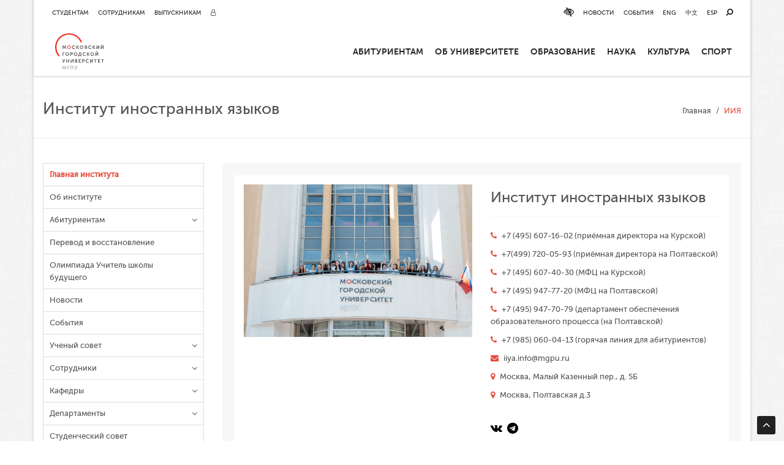

--- FILE ---
content_type: text/html; charset=UTF-8
request_url: https://www.mgpu.ru/obrazovanie/institutes/iiya/
body_size: 24551
content:

<!DOCTYPE html>
<html lang="ru-RU">
<head>
    <meta charset="UTF-8">
    <meta name="viewport" content="width=device-width, initial-scale=1">
    <meta name="yandex-verification" content="884a505bd541ad70"/>
    <meta name="robots" content="noyaca"/>
    <meta http-equiv="Cache-control" content="public">
    <meta name="sputnik-verification" content="n9FvofqyQ7sZgZWM" />


    <link rel="profile" href="http://gmpg.org/xfn/11">

	<meta name='robots' content='index, follow, max-image-preview:large, max-snippet:-1, max-video-preview:-1' />

	<!-- This site is optimized with the Yoast SEO plugin v18.3 - https://yoast.com/wordpress/plugins/seo/ -->
	<title>Институт иностранных языков - МГПУ</title>
	<link rel="canonical" href="https://www.mgpu.ru/obrazovanie/institutes/iiya/" />
	<meta property="og:locale" content="ru_RU" />
	<meta property="og:type" content="article" />
	<meta property="og:title" content="Институт иностранных языков - МГПУ" />
	<meta property="og:url" content="https://www.mgpu.ru/obrazovanie/institutes/iiya/" />
	<meta property="og:site_name" content="МГПУ" />
	<meta property="article:publisher" content="https://facebook.com/rumgpu" />
	<meta property="article:modified_time" content="2024-07-10T11:10:09+00:00" />
	<meta property="og:image" content="https://www.mgpu.ru/wp-content/uploads/2024/06/IMG_7134-scaled.jpg" />
	<meta property="og:image:width" content="2560" />
	<meta property="og:image:height" content="1707" />
	<meta property="og:image:type" content="image/jpeg" />
	<meta name="twitter:card" content="summary_large_image" />
	<script type="application/ld+json" class="yoast-schema-graph">{"@context":"https://schema.org","@graph":[{"@type":"WebSite","@id":"https://www.mgpu.ru/#website","url":"https://www.mgpu.ru/","name":"МГПУ","description":"Московский городской педагогический университет","potentialAction":[{"@type":"SearchAction","target":{"@type":"EntryPoint","urlTemplate":"https://www.mgpu.ru/?s={search_term_string}"},"query-input":"required name=search_term_string"}],"inLanguage":"ru-RU"},{"@type":"ImageObject","@id":"https://www.mgpu.ru/obrazovanie/institutes/iiya/#primaryimage","inLanguage":"ru-RU","url":"https://www.mgpu.ru/wp-content/uploads/2024/06/IMG_7134-scaled.jpg","contentUrl":"https://www.mgpu.ru/wp-content/uploads/2024/06/IMG_7134-scaled.jpg","width":2560,"height":1707},{"@type":"WebPage","@id":"https://www.mgpu.ru/obrazovanie/institutes/iiya/#webpage","url":"https://www.mgpu.ru/obrazovanie/institutes/iiya/","name":"Институт иностранных языков - МГПУ","isPartOf":{"@id":"https://www.mgpu.ru/#website"},"primaryImageOfPage":{"@id":"https://www.mgpu.ru/obrazovanie/institutes/iiya/#primaryimage"},"datePublished":"2017-05-29T10:15:26+00:00","dateModified":"2024-07-10T11:10:09+00:00","breadcrumb":{"@id":"https://www.mgpu.ru/obrazovanie/institutes/iiya/#breadcrumb"},"inLanguage":"ru-RU","potentialAction":[{"@type":"ReadAction","target":["https://www.mgpu.ru/obrazovanie/institutes/iiya/"]}]},{"@type":"BreadcrumbList","@id":"https://www.mgpu.ru/obrazovanie/institutes/iiya/#breadcrumb","itemListElement":[{"@type":"ListItem","position":1,"name":"Главная страница","item":"https://www.mgpu.ru/"},{"@type":"ListItem","position":2,"name":"Образование","item":"https://www.mgpu.ru/obrazovanie/"},{"@type":"ListItem","position":3,"name":"Институты","item":"https://www.mgpu.ru/obrazovanie/institutes/"},{"@type":"ListItem","position":4,"name":"Институт иностранных языков"}]}]}</script>
	<!-- / Yoast SEO plugin. -->


<link rel='dns-prefetch' href='//s.w.org' />
<link rel="alternate" type="application/rss+xml" title="МГПУ &raquo; Лента" href="https://www.mgpu.ru/feed/" />
<link rel="alternate" type="application/rss+xml" title="МГПУ &raquo; Лента комментариев" href="https://www.mgpu.ru/comments/feed/" />
<script type="text/javascript">
window._wpemojiSettings = {"baseUrl":"https:\/\/s.w.org\/images\/core\/emoji\/13.1.0\/72x72\/","ext":".png","svgUrl":"https:\/\/s.w.org\/images\/core\/emoji\/13.1.0\/svg\/","svgExt":".svg","source":{"concatemoji":"https:\/\/www.mgpu.ru\/wp-includes\/js\/wp-emoji-release.min.js?ver=5.9.3"}};
/*! This file is auto-generated */
!function(e,a,t){var n,r,o,i=a.createElement("canvas"),p=i.getContext&&i.getContext("2d");function s(e,t){var a=String.fromCharCode;p.clearRect(0,0,i.width,i.height),p.fillText(a.apply(this,e),0,0);e=i.toDataURL();return p.clearRect(0,0,i.width,i.height),p.fillText(a.apply(this,t),0,0),e===i.toDataURL()}function c(e){var t=a.createElement("script");t.src=e,t.defer=t.type="text/javascript",a.getElementsByTagName("head")[0].appendChild(t)}for(o=Array("flag","emoji"),t.supports={everything:!0,everythingExceptFlag:!0},r=0;r<o.length;r++)t.supports[o[r]]=function(e){if(!p||!p.fillText)return!1;switch(p.textBaseline="top",p.font="600 32px Arial",e){case"flag":return s([127987,65039,8205,9895,65039],[127987,65039,8203,9895,65039])?!1:!s([55356,56826,55356,56819],[55356,56826,8203,55356,56819])&&!s([55356,57332,56128,56423,56128,56418,56128,56421,56128,56430,56128,56423,56128,56447],[55356,57332,8203,56128,56423,8203,56128,56418,8203,56128,56421,8203,56128,56430,8203,56128,56423,8203,56128,56447]);case"emoji":return!s([10084,65039,8205,55357,56613],[10084,65039,8203,55357,56613])}return!1}(o[r]),t.supports.everything=t.supports.everything&&t.supports[o[r]],"flag"!==o[r]&&(t.supports.everythingExceptFlag=t.supports.everythingExceptFlag&&t.supports[o[r]]);t.supports.everythingExceptFlag=t.supports.everythingExceptFlag&&!t.supports.flag,t.DOMReady=!1,t.readyCallback=function(){t.DOMReady=!0},t.supports.everything||(n=function(){t.readyCallback()},a.addEventListener?(a.addEventListener("DOMContentLoaded",n,!1),e.addEventListener("load",n,!1)):(e.attachEvent("onload",n),a.attachEvent("onreadystatechange",function(){"complete"===a.readyState&&t.readyCallback()})),(n=t.source||{}).concatemoji?c(n.concatemoji):n.wpemoji&&n.twemoji&&(c(n.twemoji),c(n.wpemoji)))}(window,document,window._wpemojiSettings);
</script>
<style type="text/css">
img.wp-smiley,
img.emoji {
	display: inline !important;
	border: none !important;
	box-shadow: none !important;
	height: 1em !important;
	width: 1em !important;
	margin: 0 0.07em !important;
	vertical-align: -0.1em !important;
	background: none !important;
	padding: 0 !important;
}
</style>
	<link rel='stylesheet' id='wp-block-library-css'  href='https://www.mgpu.ru/wp-includes/css/dist/block-library/style.min.css?ver=5.9.3' type='text/css' media='all' />
<link rel='stylesheet' id='awsm-ead-public-css'  href='https://www.mgpu.ru/wp-content/plugins/embed-any-document/css/embed-public.min.css?ver=2.7.1' type='text/css' media='all' />
<style id='global-styles-inline-css' type='text/css'>
body{--wp--preset--color--black: #000000;--wp--preset--color--cyan-bluish-gray: #abb8c3;--wp--preset--color--white: #ffffff;--wp--preset--color--pale-pink: #f78da7;--wp--preset--color--vivid-red: #cf2e2e;--wp--preset--color--luminous-vivid-orange: #ff6900;--wp--preset--color--luminous-vivid-amber: #fcb900;--wp--preset--color--light-green-cyan: #7bdcb5;--wp--preset--color--vivid-green-cyan: #00d084;--wp--preset--color--pale-cyan-blue: #8ed1fc;--wp--preset--color--vivid-cyan-blue: #0693e3;--wp--preset--color--vivid-purple: #9b51e0;--wp--preset--gradient--vivid-cyan-blue-to-vivid-purple: linear-gradient(135deg,rgba(6,147,227,1) 0%,rgb(155,81,224) 100%);--wp--preset--gradient--light-green-cyan-to-vivid-green-cyan: linear-gradient(135deg,rgb(122,220,180) 0%,rgb(0,208,130) 100%);--wp--preset--gradient--luminous-vivid-amber-to-luminous-vivid-orange: linear-gradient(135deg,rgba(252,185,0,1) 0%,rgba(255,105,0,1) 100%);--wp--preset--gradient--luminous-vivid-orange-to-vivid-red: linear-gradient(135deg,rgba(255,105,0,1) 0%,rgb(207,46,46) 100%);--wp--preset--gradient--very-light-gray-to-cyan-bluish-gray: linear-gradient(135deg,rgb(238,238,238) 0%,rgb(169,184,195) 100%);--wp--preset--gradient--cool-to-warm-spectrum: linear-gradient(135deg,rgb(74,234,220) 0%,rgb(151,120,209) 20%,rgb(207,42,186) 40%,rgb(238,44,130) 60%,rgb(251,105,98) 80%,rgb(254,248,76) 100%);--wp--preset--gradient--blush-light-purple: linear-gradient(135deg,rgb(255,206,236) 0%,rgb(152,150,240) 100%);--wp--preset--gradient--blush-bordeaux: linear-gradient(135deg,rgb(254,205,165) 0%,rgb(254,45,45) 50%,rgb(107,0,62) 100%);--wp--preset--gradient--luminous-dusk: linear-gradient(135deg,rgb(255,203,112) 0%,rgb(199,81,192) 50%,rgb(65,88,208) 100%);--wp--preset--gradient--pale-ocean: linear-gradient(135deg,rgb(255,245,203) 0%,rgb(182,227,212) 50%,rgb(51,167,181) 100%);--wp--preset--gradient--electric-grass: linear-gradient(135deg,rgb(202,248,128) 0%,rgb(113,206,126) 100%);--wp--preset--gradient--midnight: linear-gradient(135deg,rgb(2,3,129) 0%,rgb(40,116,252) 100%);--wp--preset--duotone--dark-grayscale: url('#wp-duotone-dark-grayscale');--wp--preset--duotone--grayscale: url('#wp-duotone-grayscale');--wp--preset--duotone--purple-yellow: url('#wp-duotone-purple-yellow');--wp--preset--duotone--blue-red: url('#wp-duotone-blue-red');--wp--preset--duotone--midnight: url('#wp-duotone-midnight');--wp--preset--duotone--magenta-yellow: url('#wp-duotone-magenta-yellow');--wp--preset--duotone--purple-green: url('#wp-duotone-purple-green');--wp--preset--duotone--blue-orange: url('#wp-duotone-blue-orange');--wp--preset--font-size--small: 13px;--wp--preset--font-size--medium: 20px;--wp--preset--font-size--large: 36px;--wp--preset--font-size--x-large: 42px;}.has-black-color{color: var(--wp--preset--color--black) !important;}.has-cyan-bluish-gray-color{color: var(--wp--preset--color--cyan-bluish-gray) !important;}.has-white-color{color: var(--wp--preset--color--white) !important;}.has-pale-pink-color{color: var(--wp--preset--color--pale-pink) !important;}.has-vivid-red-color{color: var(--wp--preset--color--vivid-red) !important;}.has-luminous-vivid-orange-color{color: var(--wp--preset--color--luminous-vivid-orange) !important;}.has-luminous-vivid-amber-color{color: var(--wp--preset--color--luminous-vivid-amber) !important;}.has-light-green-cyan-color{color: var(--wp--preset--color--light-green-cyan) !important;}.has-vivid-green-cyan-color{color: var(--wp--preset--color--vivid-green-cyan) !important;}.has-pale-cyan-blue-color{color: var(--wp--preset--color--pale-cyan-blue) !important;}.has-vivid-cyan-blue-color{color: var(--wp--preset--color--vivid-cyan-blue) !important;}.has-vivid-purple-color{color: var(--wp--preset--color--vivid-purple) !important;}.has-black-background-color{background-color: var(--wp--preset--color--black) !important;}.has-cyan-bluish-gray-background-color{background-color: var(--wp--preset--color--cyan-bluish-gray) !important;}.has-white-background-color{background-color: var(--wp--preset--color--white) !important;}.has-pale-pink-background-color{background-color: var(--wp--preset--color--pale-pink) !important;}.has-vivid-red-background-color{background-color: var(--wp--preset--color--vivid-red) !important;}.has-luminous-vivid-orange-background-color{background-color: var(--wp--preset--color--luminous-vivid-orange) !important;}.has-luminous-vivid-amber-background-color{background-color: var(--wp--preset--color--luminous-vivid-amber) !important;}.has-light-green-cyan-background-color{background-color: var(--wp--preset--color--light-green-cyan) !important;}.has-vivid-green-cyan-background-color{background-color: var(--wp--preset--color--vivid-green-cyan) !important;}.has-pale-cyan-blue-background-color{background-color: var(--wp--preset--color--pale-cyan-blue) !important;}.has-vivid-cyan-blue-background-color{background-color: var(--wp--preset--color--vivid-cyan-blue) !important;}.has-vivid-purple-background-color{background-color: var(--wp--preset--color--vivid-purple) !important;}.has-black-border-color{border-color: var(--wp--preset--color--black) !important;}.has-cyan-bluish-gray-border-color{border-color: var(--wp--preset--color--cyan-bluish-gray) !important;}.has-white-border-color{border-color: var(--wp--preset--color--white) !important;}.has-pale-pink-border-color{border-color: var(--wp--preset--color--pale-pink) !important;}.has-vivid-red-border-color{border-color: var(--wp--preset--color--vivid-red) !important;}.has-luminous-vivid-orange-border-color{border-color: var(--wp--preset--color--luminous-vivid-orange) !important;}.has-luminous-vivid-amber-border-color{border-color: var(--wp--preset--color--luminous-vivid-amber) !important;}.has-light-green-cyan-border-color{border-color: var(--wp--preset--color--light-green-cyan) !important;}.has-vivid-green-cyan-border-color{border-color: var(--wp--preset--color--vivid-green-cyan) !important;}.has-pale-cyan-blue-border-color{border-color: var(--wp--preset--color--pale-cyan-blue) !important;}.has-vivid-cyan-blue-border-color{border-color: var(--wp--preset--color--vivid-cyan-blue) !important;}.has-vivid-purple-border-color{border-color: var(--wp--preset--color--vivid-purple) !important;}.has-vivid-cyan-blue-to-vivid-purple-gradient-background{background: var(--wp--preset--gradient--vivid-cyan-blue-to-vivid-purple) !important;}.has-light-green-cyan-to-vivid-green-cyan-gradient-background{background: var(--wp--preset--gradient--light-green-cyan-to-vivid-green-cyan) !important;}.has-luminous-vivid-amber-to-luminous-vivid-orange-gradient-background{background: var(--wp--preset--gradient--luminous-vivid-amber-to-luminous-vivid-orange) !important;}.has-luminous-vivid-orange-to-vivid-red-gradient-background{background: var(--wp--preset--gradient--luminous-vivid-orange-to-vivid-red) !important;}.has-very-light-gray-to-cyan-bluish-gray-gradient-background{background: var(--wp--preset--gradient--very-light-gray-to-cyan-bluish-gray) !important;}.has-cool-to-warm-spectrum-gradient-background{background: var(--wp--preset--gradient--cool-to-warm-spectrum) !important;}.has-blush-light-purple-gradient-background{background: var(--wp--preset--gradient--blush-light-purple) !important;}.has-blush-bordeaux-gradient-background{background: var(--wp--preset--gradient--blush-bordeaux) !important;}.has-luminous-dusk-gradient-background{background: var(--wp--preset--gradient--luminous-dusk) !important;}.has-pale-ocean-gradient-background{background: var(--wp--preset--gradient--pale-ocean) !important;}.has-electric-grass-gradient-background{background: var(--wp--preset--gradient--electric-grass) !important;}.has-midnight-gradient-background{background: var(--wp--preset--gradient--midnight) !important;}.has-small-font-size{font-size: var(--wp--preset--font-size--small) !important;}.has-medium-font-size{font-size: var(--wp--preset--font-size--medium) !important;}.has-large-font-size{font-size: var(--wp--preset--font-size--large) !important;}.has-x-large-font-size{font-size: var(--wp--preset--font-size--x-large) !important;}
</style>
<link rel='stylesheet' id='loader-css'  href='https://www.mgpu.ru/wp-content/plugins/mgpu-ajax-tables/assets/css/style.css?ver=5.9.3' type='text/css' media='all' />
<link rel='stylesheet' id='wp-pagenavi-css'  href='https://www.mgpu.ru/wp-content/plugins/wp-pagenavi/pagenavi-css.css?ver=2.70' type='text/css' media='all' />
<link rel='stylesheet' id='search-filter-plugin-styles-css'  href='https://www.mgpu.ru/wp-content/plugins/search-filter-pro/public/assets/css/search-filter.min.css?ver=2.3.4' type='text/css' media='all' />
<link rel='stylesheet' id='mgpu_ru-bootstrap-css'  href='https://www.mgpu.ru/wp-content/themes/mgpu_ru/css/bootstrap.min.css?ver=1.3.6' type='text/css' media='all' />
<link rel='stylesheet' id='mgpu_ru-font-awesome-css'  href='https://www.mgpu.ru/wp-content/themes/mgpu_ru/css/font-awesome.min.css?ver=1.3.6' type='text/css' media='all' />
<link rel='stylesheet' id='mgpu_ru-fancybox-css'  href='https://www.mgpu.ru/wp-content/themes/mgpu_ru/css/fancybox.css?ver=1.3.6' type='text/css' media='all' />
<link rel='stylesheet' id='mgpu_ru-owl-css'  href='https://www.mgpu.ru/wp-content/themes/mgpu_ru/css/owl.carousel.min.css?ver=1.3.6' type='text/css' media='all' />
<link rel='stylesheet' id='mgpu_ru-owl-default-css'  href='https://www.mgpu.ru/wp-content/themes/mgpu_ru/css/owl.theme.default.min.css?ver=1.3.6' type='text/css' media='all' />
<link rel='stylesheet' id='mgpu_ru-slick-css'  href='https://www.mgpu.ru/wp-content/themes/mgpu_ru/css/slick.css?ver=1.3.6' type='text/css' media='all' />
<link rel='stylesheet' id='mgpu_ru-animate-css'  href='https://www.mgpu.ru/wp-content/themes/mgpu_ru/css/animate.min.css?ver=1.3.6' type='text/css' media='all' />
<link rel='stylesheet' id='mgpu_ru-bootstrap3-block-grid-css'  href='https://www.mgpu.ru/wp-content/themes/mgpu_ru/css/bootstrap3-block-grid.min.css?ver=1.3.6' type='text/css' media='all' />
<link rel='stylesheet' id='mgpu_ru-style-css'  href='https://www.mgpu.ru/wp-content/themes/mgpu_ru/style.css?ver=1.3.6' type='text/css' media='all' />
<link rel='stylesheet' id='mgpu_ru-new-style-css'  href='https://www.mgpu.ru/wp-content/themes/mgpu_ru/redesign/css/style.css?ver=1.3.6' type='text/css' media='all' />
<link rel='stylesheet' id='mgpu_ru-header-css'  href='https://www.mgpu.ru/wp-content/themes/mgpu_ru/css/header.css?ver=1.0.0' type='text/css' media='all' />
<link rel='stylesheet' id='simple-favorites-css'  href='https://www.mgpu.ru/wp-content/plugins/favorites/assets/css/favorites.css?ver=2.3.2' type='text/css' media='all' />
<link rel='stylesheet' id='new-royalslider-core-css-css'  href='https://www.mgpu.ru/wp-content/plugins/new-royalslider/lib/royalslider/royalslider.css?ver=3.4.2' type='text/css' media='all' />
<link rel='stylesheet' id='rsUni-css-css'  href='https://www.mgpu.ru/wp-content/plugins/new-royalslider/lib/royalslider/skins/universal/rs-universal.css?ver=3.4.2' type='text/css' media='all' />
<link rel='stylesheet' id='rsDefaultInv-css-css'  href='https://www.mgpu.ru/wp-content/plugins/new-royalslider/lib/royalslider/skins/default-inverted/rs-default-inverted.css?ver=3.4.2' type='text/css' media='all' />
<link rel='stylesheet' id='bvi-styles-css'  href='https://www.mgpu.ru/wp-content/plugins/button-visually-impaired/assets/css/bvi.min.css?ver=2.3.0' type='text/css' media='all' />
<style id='bvi-styles-inline-css' type='text/css'>

			.bvi-widget,
			.bvi-shortcode a,
			.bvi-widget a, 
			.bvi-shortcode {
				color: #ffffff;
				background-color: #e53935;
			}
			.bvi-widget .bvi-svg-eye,
			.bvi-shortcode .bvi-svg-eye {
			    display: inline-block;
                overflow: visible;
                width: 1.125em;
                height: 1em;
                font-size: 2em;
                vertical-align: middle;
			}
			.bvi-widget,
			.bvi-shortcode {
			    -webkit-transition: background-color .2s ease-out;
			    transition: background-color .2s ease-out;
			    cursor: pointer;
			    border-radius: 2px;
			    display: inline-block;
			    padding: 5px 10px;
			    vertical-align: middle;
			    text-decoration: none;
			}
</style>
<script type='text/javascript' src='https://www.mgpu.ru/wp-includes/js/jquery/jquery.min.js?ver=3.6.0' id='jquery-core-js'></script>
<script type='text/javascript' src='https://www.mgpu.ru/wp-includes/js/jquery/jquery-migrate.min.js?ver=3.3.2' id='jquery-migrate-js'></script>
<script type='text/javascript' id='file_uploads_nfpluginsettings-js-extra'>
/* <![CDATA[ */
var params = {"clearLogRestUrl":"https:\/\/www.mgpu.ru\/wp-json\/nf-file-uploads\/debug-log\/delete-all","clearLogButtonId":"file_uploads_clear_debug_logger","downloadLogRestUrl":"https:\/\/www.mgpu.ru\/wp-json\/nf-file-uploads\/debug-log\/get-all","downloadLogButtonId":"file_uploads_download_debug_logger"};
/* ]]> */
</script>
<script type='text/javascript' src='https://www.mgpu.ru/wp-content/plugins/ninja-forms-uploads/assets/js/nfpluginsettings.js?ver=3.3.22' id='file_uploads_nfpluginsettings-js'></script>
<script type='text/javascript' id='search-filter-plugin-build-js-extra'>
/* <![CDATA[ */
var SF_LDATA = {"ajax_url":"https:\/\/www.mgpu.ru\/wp-admin\/admin-ajax.php","home_url":"https:\/\/www.mgpu.ru\/"};
/* ]]> */
</script>
<script type='text/javascript' src='https://www.mgpu.ru/wp-content/plugins/search-filter-pro/public/assets/js/search-filter-build.min.js?ver=2.3.4' id='search-filter-plugin-build-js'></script>
<script type='text/javascript' src='https://www.mgpu.ru/wp-content/plugins/search-filter-pro/public/assets/js/chosen.jquery.min.js?ver=2.3.4' id='search-filter-plugin-chosen-js'></script>
<script type='text/javascript' src='https://www.mgpu.ru/wp-content/themes/mgpu_ru/js/scripts.js?ver=1.3.6' id='scripts-js-js'></script>
<script type='text/javascript' src='https://www.mgpu.ru/wp-content/themes/mgpu_ru/js/bootstrap.min.js?ver=1.3.6' id='bootstrap3-js-js'></script>
<script type='text/javascript' src='https://www.mgpu.ru/wp-content/themes/mgpu_ru/js/fancybox.pack.js?ver=1.3.6' id='fancybox-js-js'></script>
<script type='text/javascript' src='https://www.mgpu.ru/wp-content/themes/mgpu_ru/js/owl.carousel.min.js?ver=1.3.6' id='owl-js-js'></script>
<script type='text/javascript' src='https://www.mgpu.ru/wp-content/themes/mgpu_ru/js/slick.min.js?ver=1.3.6' id='slick-js-js'></script>
<script type='text/javascript' src='https://www.mgpu.ru/wp-content/themes/mgpu_ru/js/wow.min.js?ver=1.3.6' id='wow-js-js'></script>
<script type='text/javascript' src='https://www.mgpu.ru/wp-content/themes/mgpu_ru/js/readmore.min.js?ver=1.3.6' id='readmore-js-js'></script>
<script type='text/javascript' src='https://www.mgpu.ru/wp-content/themes/mgpu_ru/js/masonry.pkgd.min.js?ver=1.3.6' id='masonry-js-js'></script>
<script type='text/javascript' src='//yastatic.net/es5-shims/0.0.2/es5-shims.min.js?ver=0.0.2' id='es5-shims-js'></script>
<script type='text/javascript' src='https://www.mgpu.ru/wp-content/themes/mgpu_ru/js/header.js?ver=1.0.0' id='mgpu_ru-header-js'></script>
<script type='text/javascript' id='favorites-js-extra'>
/* <![CDATA[ */
var favorites_data = {"ajaxurl":"https:\/\/www.mgpu.ru\/wp-admin\/admin-ajax.php","nonce":"c1a6011609","favorite":"<div title=\"\u0414\u043e\u0431\u0430\u0432\u0438\u0442\u044c \u0432 \u0438\u0437\u0431\u0440\u0430\u043d\u043d\u043e\u0435\" class=\"favorite-btn\"><i class=\"fa fa-heart-o\"><\/i> <span>\u0412 \u0438\u0437\u0431\u0440\u0430\u043d\u043d\u043e\u0435<\/span><\/div>","favorited":"<div title=\"\u0412 \u0438\u0437\u0431\u0440\u0430\u043d\u043d\u043e\u043c\" class=\"favorite-btn\"><i class=\"fa fa-heart\"><\/i> <span>\u0412 \u0438\u0437\u0431\u0440\u0430\u043d\u043d\u043e\u043c<\/span><\/div>","includecount":"","indicate_loading":"1","loading_text":"","loading_image":"<span class=\"sf-icon-spinner-wrapper\"><i class=\"sf-icon-spinner\"><\/i><\/span>","loading_image_active":"<span class=\"sf-icon-spinner-wrapper active\"><i class=\"sf-icon-spinner active\"><\/i><\/span>","loading_image_preload":"","cache_enabled":"1","button_options":{"button_type":"custom","custom_colors":false,"box_shadow":false,"include_count":false,"default":{"background_default":false,"border_default":false,"text_default":false,"icon_default":false,"count_default":false},"active":{"background_active":false,"border_active":false,"text_active":false,"icon_active":false,"count_active":false}},"authentication_modal_content":"<p>\u041f\u043e\u0436\u0430\u043b\u0443\u0439\u0441\u0442\u0430, \u0437\u0430\u0440\u0435\u0433\u0438\u0441\u0442\u0440\u0438\u0440\u0443\u0439\u0442\u0435\u0441\u044c \u0434\u043b\u044f \u0434\u043e\u0431\u0430\u0432\u043b\u0435\u043d\u0438\u044f \u0438\u0437\u0431\u0440\u0430\u043d\u043d\u043e\u0433\u043e<\/p><p><a href=\"#\" data-favorites-modal-close>\u0417\u0430\u043a\u0440\u044b\u0442\u044c \u0443\u0432\u0435\u0434\u043e\u043c\u043b\u0435\u043d\u0438\u0435<\/a><\/p>","authentication_redirect":"","dev_mode":"","logged_in":"","user_id":"0","authentication_redirect_url":"https:\/\/www.mgpu.ru\/wp-login.php"};
/* ]]> */
</script>
<script type='text/javascript' src='https://www.mgpu.ru/wp-content/plugins/favorites/assets/js/favorites.min.js?ver=2.3.2' id='favorites-js'></script>
<link rel="https://api.w.org/" href="https://www.mgpu.ru/wp-json/" /><link rel="alternate" type="application/json" href="https://www.mgpu.ru/wp-json/wp/v2/pages/1297" /><link rel="EditURI" type="application/rsd+xml" title="RSD" href="https://www.mgpu.ru/xmlrpc.php?rsd" />
<link rel="wlwmanifest" type="application/wlwmanifest+xml" href="https://www.mgpu.ru/wp-includes/wlwmanifest.xml" /> 
<meta name="generator" content="WordPress 5.9.3" />
<link rel='shortlink' href='https://www.mgpu.ru/?p=1297' />
<link rel="alternate" type="application/json+oembed" href="https://www.mgpu.ru/wp-json/oembed/1.0/embed?url=https%3A%2F%2Fwww.mgpu.ru%2Fobrazovanie%2Finstitutes%2Fiiya%2F" />
<link rel="alternate" type="text/xml+oembed" href="https://www.mgpu.ru/wp-json/oembed/1.0/embed?url=https%3A%2F%2Fwww.mgpu.ru%2Fobrazovanie%2Finstitutes%2Fiiya%2F&#038;format=xml" />
<meta name="framework" content="Redux 4.3.9" /><link rel="shortcut icon" href="https://www.mgpu.ru/wp-content/uploads/2021/06/favicon.ico"/><style>
	@media (min-width: 992px) {
   		.page-id-43571 .page_header h1 {
			font-size: 24px;
		}
	}
</style><!-- Top.Mail.Ru counter -->
<script type="text/javascript">
var _tmr = window._tmr || (window._tmr = []);
_tmr.push({id: "3481547", type: "pageView", start: (new Date()).getTime()});
(function (d, w, id) {
  if (d.getElementById(id)) return;
  var ts = d.createElement("script"); ts.type = "text/javascript"; ts.async = true; ts.id = id;
  ts.src = "https://top-fwz1.mail.ru/js/code.js";
  var f = function () {var s = d.getElementsByTagName("script")[0]; s.parentNode.insertBefore(ts, s);};
  if (w.opera == "[object Opera]") { d.addEventListener("DOMContentLoaded", f, false); } else { f(); }
})(document, window, "tmr-code");
</script>
<noscript><div><img src="https://top-fwz1.mail.ru/counter?id=3481547;js=na" style="position:absolute;left:-9999px;" alt="Top.Mail.Ru" /></div></noscript>
<!-- /Top.Mail.Ru counter -->		<style type="text/css" id="wp-custom-css">
			@media(max-width: 1024px){
	#mega-toggle-block-0 button{
		border:none;
		background: transparent;
	}

	#mega-toggle-block-0 button::after {
			content: '\f333';
			font-family: 'dashicons';
			font-size: 24px;
			color: #333;
			margin: 0 0 0 5px;
	}

	body.mega-menu-main_menu-mobile-open #mega-toggle-block-0 button::after {
		 content: '\f153';
	}

}

body.blind [style]{
	-webkit-filter: grayscale(100%);
	filter: grayscale(100%);
}		</style>
		
    <script type="text/javascript">!function () {
            var t = document.createElement("script");
            t.type = "text/javascript", t.async = !0, t.src = "https://vk.com/js/api/openapi.js?167", t.onload = function () {
                VK.Retargeting.Init("VK-RTRG-464030-aS0IX"), VK.Retargeting.Hit()
            }, document.head.appendChild(t)
        }();</script>
    <noscript><img src="https://vk.com/rtrg?p=VK-RTRG-464030-aS0IX" style="position:fixed; left:-999px;" alt=""/>
    </noscript>

</head>

<body class="page-template page-template-templates page-template-template-institute page-template-templatestemplate-institute-php page page-id-1297 page-parent page-child parent-pageid-870 container group-blog">

<!-- header module -->

<header class="site-header" role="banner">

    <div class="header-bottom__content">

                <a href="https://www.mgpu.ru" class="header-bottom__logo">
            <img src="https://www.mgpu.ru/wp-content/themes/mgpu_ru/images/logo_normal.svg?v=1.3.6"
                 alt="МГПУ"/>
        </a>


        <span class='menu-hamburger__wrap'>
                    <button type='button' class='menu-hamburger'>
                        <span></span>
                    </button>
                </span>

        <div class="header-bottom__menu-wrap">


			<nav class="header-main-menu__container"><ul id="menu-main-menu" class="header-main-menu__items"><li id="menu-item-637" class="menu-item menu-item-type-custom menu-item-object-custom menu-item-has-children menu-item-637"><a href="#">Абитуриентам</a>
<span class="sub-menu-arrow"></span> <ul class="sub-menu">
	<li id="menu-item-636" class="menu-item menu-item-type-post_type menu-item-object-page menu-item-636"><a href="https://www.mgpu.ru/priemnaya-komissiya/">Приёмная комиссия</a></li>
	<li id="menu-item-315256" class="menu-item menu-item-type-custom menu-item-object-custom menu-item-315256"><a href="https://priem.mgpu.ru/calc/">Подбор программ по&nbsp;результатам ЕГЭ</a></li>
	<li id="menu-item-659" class="menu-item menu-item-type-post_type menu-item-object-page menu-item-659"><a href="https://www.mgpu.ru/pk_hotline/">Колл-центр по&nbsp;вопросам поступления</a></li>
	<li id="menu-item-153800" class="menu-item menu-item-type-custom menu-item-object-custom menu-item-has-children menu-item-153800"><a href="#">Поступление</a>
	<span class="sub-menu-arrow"></span> <ul class="sub-menu">
		<li id="menu-item-655" class="menu-item menu-item-type-post_type menu-item-object-page menu-item-655"><a href="https://www.mgpu.ru/bakalavriat-i-spetsialitet/">Бакалавриат и&nbsp;специалитет</a></li>
		<li id="menu-item-116799" class="menu-item menu-item-type-custom menu-item-object-custom menu-item-116799"><a href="/postuplenie/magistratura/">Магистратура</a></li>
		<li id="menu-item-654" class="menu-item menu-item-type-post_type menu-item-object-page menu-item-654"><a href="https://www.mgpu.ru/postuplenie/spo/">Среднее профессиональное образование</a></li>
		<li id="menu-item-657" class="menu-item menu-item-type-post_type menu-item-object-page menu-item-657"><a href="https://www.mgpu.ru/postuplenie/aspirantura/">Аспирантура</a></li>
		<li id="menu-item-434165" class="menu-item menu-item-type-post_type menu-item-object-page menu-item-434165"><a href="https://www.mgpu.ru/postuplenie/assistentura-stazhirovka/">Ассистентура-стажировка</a></li>
		<li id="menu-item-28192" class="menu-item menu-item-type-post_type menu-item-object-page menu-item-28192"><a href="https://www.mgpu.ru/preduniversarij-mgpu/">Предуниверсарий МГПУ</a></li>
		<li id="menu-item-501510" class="menu-item menu-item-type-post_type menu-item-object-page menu-item-501510"><a href="https://www.mgpu.ru/school/">Средняя общеобразовательная школа</a></li>
	</ul>
</li>
	<li id="menu-item-43393" class="menu-item menu-item-type-post_type menu-item-object-page menu-item-43393"><a href="https://www.mgpu.ru/perevod-i-vosstanovlenie/">Перевод и&nbsp;восстановление</a></li>
	<li id="menu-item-209319" class="menu-item menu-item-type-custom menu-item-object-custom menu-item-209319"><a href="/olimpijskaya-stipendiya-v-mgpu/">Стипендии для абитуриентов</a></li>
	<li id="menu-item-253800" class="menu-item menu-item-type-post_type menu-item-object-page menu-item-253800"><a href="https://www.mgpu.ru/hotel/">Гостиница</a></li>
	<li id="menu-item-7029" class="menu-item menu-item-type-custom menu-item-object-custom menu-item-7029"><a href="https://www.mgpu.ru/pk/">Документы</a></li>
	<li id="menu-item-390540" class="menu-item menu-item-type-custom menu-item-object-custom menu-item-390540"><a href="https://www.mgpu.ru/olimpidada_teachers/">Олимпиада &laquo;Учитель школы будущего&raquo;</a></li>
	<li id="menu-item-372763" class="menu-item menu-item-type-custom menu-item-object-custom menu-item-372763"><a href="https://samara.mgpu.ru/abitur_pk">Поступление в&nbsp;Самарский филиал МГПУ</a></li>
</ul>
</li>
<li id="menu-item-171" class="dropdown menu-item menu-item-type-custom menu-item-object-custom menu-item-has-children menu-item-171"><a>ОБ&nbsp;УНИВЕРСИТЕТЕ</a>
<span class="sub-menu-arrow"></span> <ul class="sub-menu">
	<li id="menu-item-166" class="menu-item menu-item-type-post_type menu-item-object-page menu-item-166"><a href="https://www.mgpu.ru/sveden/">Сведения об&nbsp;образовательной организации</a></li>
	<li id="menu-item-160" class="menu-item menu-item-type-post_type menu-item-object-page menu-item-160"><a href="https://www.mgpu.ru/ob-mgpu/ob-universitete/">Об&nbsp;Университете</a></li>
	<li id="menu-item-163" class="menu-item menu-item-type-post_type menu-item-object-page menu-item-163"><a href="https://www.mgpu.ru/ob-mgpu/about_members/">Руководство</a></li>
	<li id="menu-item-538154" class="menu-item menu-item-type-post_type menu-item-object-page menu-item-538154"><a href="https://www.mgpu.ru/references/">Справочный центр</a></li>
	<li id="menu-item-308757" class="menu-item menu-item-type-custom menu-item-object-custom menu-item-308757"><a href="https://www.mgpu.ru/priority2030/">Приоритет-2030</a></li>
	<li id="menu-item-128820" class="menu-item menu-item-type-custom menu-item-object-custom menu-item-128820"><a href="/offices/ums/">Международное сотрудничество</a></li>
	<li id="menu-item-521" class="menu-item menu-item-type-custom menu-item-object-custom menu-item-521"><a target="_blank" rel="noopener" href="https://fond.mgpu.ru">Фонд целевого капитала</a></li>
	<li id="menu-item-547" class="menu-item menu-item-type-custom menu-item-object-custom menu-item-547"><a target="_blank" rel="noopener" href="http://samara.mgpu.ru">Самарский филиал</a></li>
	<li id="menu-item-254791" class="menu-item menu-item-type-custom menu-item-object-custom menu-item-254791"><a href="https://www.mgpu.ru/brand/">Фирменный стиль</a></li>
	<li id="menu-item-302365" class="menu-item menu-item-type-post_type menu-item-object-page menu-item-302365"><a href="https://www.mgpu.ru/rabota-v-universitete/">Работа в&nbsp;университете</a></li>
	<li id="menu-item-437836" class="menu-item menu-item-type-custom menu-item-object-custom menu-item-437836"><a href="https://www.mgpu.ru/sveden/">Обращения граждан</a></li>
</ul>
</li>
<li id="menu-item-861" class="menu-item menu-item-type-custom menu-item-object-custom current-menu-ancestor menu-item-has-children menu-item-861"><a href="#">Образование</a>
<span class="sub-menu-arrow"></span> <ul class="sub-menu">
	<li id="menu-item-888" class="menu-item menu-item-type-post_type menu-item-object-page current-page-ancestor current-menu-ancestor current-menu-parent current-page-parent current_page_parent current_page_ancestor menu-item-has-children menu-item-888"><a href="https://www.mgpu.ru/obrazovanie/institutes/">Институты</a>
	<span class="sub-menu-arrow"></span> <ul class="sub-menu">
		<li id="menu-item-1294" class="menu-item menu-item-type-post_type menu-item-object-page menu-item-1294"><a href="https://www.mgpu.ru/obrazovanie/institutes/ign/">Институт гуманитарных наук</a></li>
		<li id="menu-item-1390" class="menu-item menu-item-type-post_type menu-item-object-page menu-item-1390"><a href="https://www.mgpu.ru/obrazovanie/institutes/ieist/">Институт естествознания и&nbsp;спортивных технологий</a></li>
		<li id="menu-item-1305" class="menu-item menu-item-type-post_type menu-item-object-page current-menu-item page_item page-item-1297 current_page_item menu-item-1305"><a href="https://www.mgpu.ru/obrazovanie/institutes/iiya/" aria-current="page">Институт иностранных языков</a></li>
		<li id="menu-item-1317" class="menu-item menu-item-type-post_type menu-item-object-page menu-item-1317"><a href="https://www.mgpu.ru/obrazovanie/institutes/iki/">Институт культуры и&nbsp;искусств</a></li>
		<li id="menu-item-1296" class="menu-item menu-item-type-custom menu-item-object-custom menu-item-1296"><a href="/obrazovanie/institutes/ino/">Институт непрерывного образования</a></li>
		<li id="menu-item-1393" class="menu-item menu-item-type-post_type menu-item-object-page menu-item-1393"><a href="https://www.mgpu.ru/obrazovanie/institutes/ippo/">Институт педагогики и&nbsp;психологии образования</a></li>
		<li id="menu-item-1391" class="menu-item menu-item-type-post_type menu-item-object-page menu-item-1391"><a href="https://www.mgpu.ru/obrazovanie/institutes/ieup/">Институт экономики, управления и&nbsp;права</a></li>
		<li id="menu-item-186072" class="menu-item menu-item-type-post_type menu-item-object-page menu-item-186072"><a href="https://www.mgpu.ru/ismto/">Институт содержания, методов и&nbsp;технологий образования</a></li>
		<li id="menu-item-1388" class="menu-item menu-item-type-post_type menu-item-object-page menu-item-1388"><a href="https://www.mgpu.ru/obrazovanie/institutes/ipkr/">Институт психологии и&nbsp;комплексной реабилитации</a></li>
		<li id="menu-item-1389" class="menu-item menu-item-type-post_type menu-item-object-page menu-item-1389"><a href="https://www.mgpu.ru/obrazovanie/institutes/ispo/">Институт среднего профессионального образования имени К.Д. Ушинского</a></li>
		<li id="menu-item-1341" class="menu-item menu-item-type-post_type menu-item-object-page menu-item-1341"><a href="https://www.mgpu.ru/obrazovanie/institutes/ide/">Институт цифрового образования</a></li>
		<li id="menu-item-91695" class="menu-item menu-item-type-custom menu-item-object-custom menu-item-91695"><a target="_blank" rel="noopener" href="https://isp.mgpu.ru">НИИ&nbsp;урбанистики и&nbsp;глобального образования</a></li>
		<li id="menu-item-404215" class="menu-item menu-item-type-post_type menu-item-object-page menu-item-404215"><a href="https://www.mgpu.ru/obrazovanie/institutes/institut-rpo/">Институт развития профильного обучения</a></li>
	</ul>
</li>
	<li id="menu-item-1392" class="menu-item menu-item-type-post_type menu-item-object-page menu-item-1392"><a href="https://www.mgpu.ru/obrazovanie/institutes/dop/">Дирекция образовательных программ</a></li>
	<li id="menu-item-251513" class="menu-item menu-item-type-post_type menu-item-object-page menu-item-251513"><a href="https://www.mgpu.ru/offices/aspirant/">Аспирантура и&nbsp;ассистентура-стажировка</a></li>
	<li id="menu-item-2807" class="menu-item menu-item-type-post_type menu-item-object-page menu-item-has-children hide__in_desktop hide__in_mobile menu-item-2807"><a href="https://www.mgpu.ru/obrazovanie/colledges/">Среднее профессиональное образование</a>
	<span class="sub-menu-arrow"></span> <ul class="sub-menu">
		<li id="menu-item-2806" class="menu-item menu-item-type-post_type menu-item-object-page menu-item-2806"><a href="https://www.mgpu.ru/obrazovanie/colledges/gpk/">Гуманитарно-правовой колледж</a></li>
		<li id="menu-item-251062" class="menu-item menu-item-type-post_type menu-item-object-page menu-item-has-children menu-item-251062"><a href="https://www.mgpu.ru/obrazovanie/institutes/ispo/about/">Учебные корпуса ИСПО им.&nbsp;К.Д. Ушинского</a>
		<span class="sub-menu-arrow"></span> <ul class="sub-menu">
			<li id="menu-item-184703" class="menu-item menu-item-type-post_type menu-item-object-page menu-item-184703"><a href="https://www.mgpu.ru/obrazovanie/institutes/ispo/academicbuilding/kolledzh-varshavka-art/">Колледж Варшавка Арт</a></li>
			<li id="menu-item-2809" class="menu-item menu-item-type-post_type menu-item-object-page menu-item-2809"><a href="https://www.mgpu.ru/obrazovanie/institutes/ispo/academicbuilding/kolledzh-dorogomilovo/">Колледж Дорогомилово</a></li>
			<li id="menu-item-2810" class="menu-item menu-item-type-post_type menu-item-object-page menu-item-2810"><a href="https://www.mgpu.ru/obrazovanie/institutes/ispo/academicbuilding/kolledzh-izmajlovo/">Колледж Измайлово</a></li>
			<li id="menu-item-2811" class="menu-item menu-item-type-post_type menu-item-object-page menu-item-2811"><a href="https://www.mgpu.ru/obrazovanie/institutes/ispo/academicbuilding/kolledzh-im-s-ya-marshaka/">Колледж им.&nbsp;С.Я. Маршака</a></li>
			<li id="menu-item-2812" class="menu-item menu-item-type-post_type menu-item-object-page menu-item-2812"><a href="https://www.mgpu.ru/obrazovanie/institutes/ispo/academicbuilding/kolledzh-medvedkovo/">Колледж Медведково</a></li>
			<li id="menu-item-2813" class="menu-item menu-item-type-post_type menu-item-object-page menu-item-2813"><a href="https://www.mgpu.ru/obrazovanie/institutes/ispo/academicbuilding/kolledzh-cheremushki/">Колледж Черемушки</a></li>
			<li id="menu-item-2814" class="menu-item menu-item-type-post_type menu-item-object-page menu-item-2814"><a href="https://www.mgpu.ru/obrazovanie/institutes/ispo/academicbuilding/ekonomicheskij-kolledzh/">Колледж Зеленоград</a></li>
		</ul>
</li>
	</ul>
</li>
	<li id="menu-item-28193" class="menu-item menu-item-type-post_type menu-item-object-page menu-item-28193"><a href="https://www.mgpu.ru/preduniversarij-mgpu/">Предуниверсарий МГПУ</a></li>
	<li id="menu-item-495724" class="menu-item menu-item-type-post_type menu-item-object-page menu-item-495724"><a href="https://www.mgpu.ru/digital-school/">Цифровая школа МГПУ</a></li>
	<li id="menu-item-501506" class="menu-item menu-item-type-post_type menu-item-object-page menu-item-501506"><a href="https://www.mgpu.ru/school/">Средняя общеобразовательная школа</a></li>
	<li id="menu-item-26630" class="menu-item menu-item-type-custom menu-item-object-custom menu-item-26630"><a target="_blank" rel="noopener" href="https://ino.mgpu.ru/chemu-uchim/">Дополнительное образование</a></li>
	<li id="menu-item-19397" class="menu-item menu-item-type-custom menu-item-object-custom menu-item-19397"><a href="https://my.mgpu.ru/">Личный кабинет</a></li>
	<li id="menu-item-7074" class="menu-item menu-item-type-post_type menu-item-object-page menu-item-7074"><a href="https://www.mgpu.ru/obrazovanie/vkr/">Выпускные квалификационные работы</a></li>
</ul>
</li>
<li id="menu-item-627" class="menu-item menu-item-type-custom menu-item-object-custom menu-item-has-children menu-item-627"><a href="#">Наука</a>
<span class="sub-menu-arrow"></span> <ul class="sub-menu">
	<li id="menu-item-369236" class="menu-item menu-item-type-custom menu-item-object-custom menu-item-369236"><a href="https://prizma.mgpu.ru/">Prizma. Научно-просветительский портал МГПУ</a></li>
	<li id="menu-item-488135" class="menu-item menu-item-type-custom menu-item-object-custom menu-item-488135"><a href="https://dzen.ru/ino.mgpu.ru">Дзен-канал &laquo;Родительский университет&raquo;</a></li>
	<li id="menu-item-7062" class="menu-item menu-item-type-post_type menu-item-object-page menu-item-7062"><a href="https://www.mgpu.ru/dissovet/">Диссертационные советы</a></li>
	<li id="menu-item-626" class="menu-item menu-item-type-post_type menu-item-object-page menu-item-626"><a href="https://www.mgpu.ru/nauka/laboratorii/">Лаборатории</a></li>
	<li id="menu-item-57501" class="menu-item menu-item-type-custom menu-item-object-custom menu-item-has-children menu-item-57501"><a href="#">Вестник МГПУ</a>
	<span class="sub-menu-arrow"></span> <ul class="sub-menu">
		<li id="menu-item-274977" class="menu-item menu-item-type-custom menu-item-object-custom menu-item-274977"><a target="_blank" rel="noopener" href="http://lawbulletin.mgpu.ru/">Юридические науки</a></li>
		<li id="menu-item-301518" class="menu-item menu-item-type-custom menu-item-object-custom menu-item-301518"><a target="_blank" rel="noopener" href="https://ofmoderncollege.mgpu.ru">Современный колледж</a></li>
		<li id="menu-item-274978" class="menu-item menu-item-type-custom menu-item-object-custom menu-item-274978"><a target="_blank" rel="noopener" href="http://iest-vestnik.mgpu.ru/">Естественные науки</a></li>
		<li id="menu-item-274980" class="menu-item menu-item-type-custom menu-item-object-custom menu-item-274980"><a target="_blank" rel="noopener" href="http://dlt.mgpu.ru/">Информатика и&nbsp;информатизация образования</a></li>
		<li id="menu-item-274975" class="menu-item menu-item-type-custom menu-item-object-custom menu-item-274975"><a target="_blank" rel="noopener" href="http://vestnik-historicalsciences.mgpu.ru/">Исторические науки</a></li>
		<li id="menu-item-274974" class="menu-item menu-item-type-custom menu-item-object-custom menu-item-274974"><a target="_blank" rel="noopener" href="http://pedpsyjournal.mgpu.ru/">Педагогика и&nbsp;психология</a></li>
		<li id="menu-item-274979" class="menu-item menu-item-type-custom menu-item-object-custom menu-item-274979"><a target="_blank" rel="noopener" href="http://vestnik-filologiya-lingvodidaktika.mgpu.ru/">Филология. Теория языка. Языковое образование</a></li>
		<li id="menu-item-274981" class="menu-item menu-item-type-custom menu-item-object-custom menu-item-274981"><a target="_blank" rel="noopener" href="http://philosophy.mgpu.ru/">Философские науки</a></li>
		<li id="menu-item-274976" class="menu-item menu-item-type-custom menu-item-object-custom menu-item-274976"><a target="_blank" rel="noopener" href="http://economics.mgpu.ru/">Экономика</a></li>
	</ul>
</li>
	<li id="menu-item-7063" class="menu-item menu-item-type-post_type menu-item-object-page menu-item-7063"><a href="https://www.mgpu.ru/fb/">Фундаментальная библиотека</a></li>
	<li id="menu-item-31040" class="menu-item menu-item-type-custom menu-item-object-custom menu-item-31040"><a target="_blank" rel="noopener" href="https://mgpu-media.ru/">Журнал &laquo;Наука в&nbsp;мегаполисе&raquo;</a></li>
</ul>
</li>
<li id="menu-item-590" class="menu-item menu-item-type-custom menu-item-object-custom menu-item-has-children menu-item-590"><a href="#">Культура</a>
<span class="sub-menu-arrow"></span> <ul class="sub-menu">
	<li id="menu-item-505673" class="menu-item menu-item-type-post_type menu-item-object-page menu-item-505673"><a href="https://www.mgpu.ru/offices/museum-complex/">Музеи университета</a></li>
	<li id="menu-item-587" class="menu-item menu-item-type-post_type menu-item-object-page menu-item-587"><a href="https://www.mgpu.ru/kultura/olymp_iss/">Олимпиада искусств</a></li>
	<li id="menu-item-226616" class="menu-item menu-item-type-custom menu-item-object-custom menu-item-226616"><a href="/digital-art-2022/">Олимпиада Цифровой ART</a></li>
</ul>
</li>
<li id="menu-item-193817" class="menu-item menu-item-type-custom menu-item-object-custom menu-item-has-children menu-item-193817"><a href="#">Спорт</a>
<span class="sub-menu-arrow"></span> <ul class="sub-menu">
	<li id="menu-item-193818" class="menu-item menu-item-type-custom menu-item-object-custom menu-item-193818"><a href="https://www.mgpu.ru/obrazovanie/institutes/ieist/elektiv-fk/">Элективы</a></li>
	<li id="menu-item-342318" class="menu-item menu-item-type-custom menu-item-object-custom menu-item-342318"><a href="https://www.mgpu.ru/mgpukomanda/">МГПУ команда</a></li>
	<li id="menu-item-193819" class="menu-item menu-item-type-custom menu-item-object-custom menu-item-193819"><a href="https://www.mgpu.ru/obrazovanie/institutes/ieist/sections/about/">Спортивные секции</a></li>
</ul>
</li>
</ul></nav>

        </div>

    </div>

    <!--header-top-->
    <div class="top-header-bar">
        <div class=" top-header-bar__left">
			<nav class="header-top-menu__container header-top-left-menu__container"><ul id="menu-left-top-menu" class="header-top-menu__items header-top-left-menu__items"><li id="menu-item-170554" class="menu-item menu-item-type-custom menu-item-object-custom menu-item-170554"><a href="https://student.mgpu.ru/">Студентам</a></li>
<li id="menu-item-167543" class="highlighting menu-item menu-item-type-custom menu-item-object-custom menu-item-167543"><a target="_blank" rel="noopener" href="https://www.mgpu.ru/rabota-v-universitete/">Сотрудникам</a></li>
<li id="menu-item-317761" class="menu-item menu-item-type-custom menu-item-object-custom menu-item-317761"><a href="https://mgpu.ru/alumni">Выпускникам</a></li>
<li id="menu-item-205351" class=" menu-item menu-item-type-custom menu-item-object-custom menu-item-205351"><a href="https://my.mgpu.ru/"> <i class='fa fa-user-o'></i></a></li>
</ul></nav>        </div>

        <div class="top-header-bar__right">
			<nav class="header-top-menu__container header-top-right-menu__container"><ul id="menu-right-top-menu" class="header-top-menu__items header-top-right-menu__items"><li id='menu-item-blind-mode' class='menu-item menu-item-type-custom  
                             menu-item-object-custom menu-blind-mode' itemprop='copy'><a href='#'><i class='fa fa-low-vision'></i></a></li><li id="menu-item-437807" class="menu-item menu-item-type-custom menu-item-object-custom menu-item-437807"><a href="https://www.mgpu.ru/news/">Новости</a></li>
<li id="menu-item-437806" class="menu-item menu-item-type-custom menu-item-object-custom menu-item-437806"><a href="https://www.mgpu.ru/calendar/">События</a></li>
<li id="menu-item-205348" class="menu-item menu-item-type-custom menu-item-object-custom menu-item-205348"><a href="https://en.mgpu.ru/">ENG</a></li>
<li id="menu-item-205349" class="menu-item menu-item-type-custom menu-item-object-custom menu-item-205349"><a href="https://en.mgpu.ru/zh/ch-homepage/">中文</a></li>
<li id="menu-item-417891" class="menu-item menu-item-type-custom menu-item-object-custom menu-item-417891"><a target="_blank" rel="noopener" href="https://en.mgpu.ru/es/homepage/">ESP</a></li>
</ul></nav>			<form role="search"       method="get" class="search-form" action="https://www.mgpu.ru/">


	
        <input type="search" class="roll-search-input"
               placeholder="Поиск&hellip;"
               value="" name="s"/>

        <button type="submit" class="roll-search-button" >  </button>

	
</form>



        </div>
    </div>
    <!--header-top-end-->


</header><!-- #masthead -->

<!-- header module end-->

<div class="
">

</div>






<div id="content"
     class="site-content">

<style type="text/css" media="screen">
	.main-info {
		background: #fff;
		padding: 15px;
	}
	.contact-row > i {
		color:#e74c3c;
		padding-right: 5px;
	}
	/* New Social Link */
	.new-social-icons {
		margin-left: -40px;
		margin-top: 30px;
	}
	.new-social-icons li {
		display: inline;
	}
	.new-social-icons .new-social-link {
		display: inline-block;
		margin-right: 5px;
		font-size: 18px;
		color: #000;
		position: relative;
	}
	.new-social-icons .new-social-link:hover {
		color: #E74C3C;
	}
	.new-social-icons .new-social-link i.fa-dzen {
		background: url('https://www.mgpu.ru/wp-content/themes/mgpu_ru/images/icons/zen-new-icon.svg');
		background-position: center;
		background-repeat: no-repeat;
		background-size: cover;
		width: 18px;
		height: 18px;
		position: absolute;
		bottom: -3px;
	}
	/* ISMTO programms */
	.ismto_banner {		
		padding: 150px;
		position: relative;
		margin-bottom: 15px;
	}
	.ismto_banner .overlay {
		position: absolute;
		top: 0;
		left: 0;
		width: 100%;
		height: 100%;
		background: rgb(0 0 0 / 65%);
	}
	.ismto_banner h2 {
		position: absolute;
		left: 15px;
		bottom: 15px;
		color: #ffffff;
		text-transform: uppercase;
	}
	.ismto_banner h2 span {
		text-transform: none;
		font-family: 'museo_sans_cyrl300',Arial,sans-serif;
		font-size: 18px;
	}
	.ismto_programs {
		display: flex;
		flex-direction: row;
		flex-wrap: wrap;
		margin: 0 -8px;
		overflow-x: hidden;
	}
	.ismto_programs .ismto_programs_item_wrapper {		
		padding: 8px;
	}
	@media (min-width: 320px) {
		.ismto_programs .ismto_programs_item_wrapper {
			width: 100%;
		}
	}
	@media (min-width: 768px) {
		.ismto_programs .ismto_programs_item_wrapper {
			width: 50%;
		}
	}
	@media (min-width: 992px) {
		.ismto_programs .ismto_programs_item_wrapper {
			width: 33.3333%;
		}
	}
	.ismto_programs .ismto_programs_item_wrapper .ismto_programs_item {
		background: #ffffff;
		height: 100%;
		box-shadow: 0px 0px 5px #eee;
	}
	.ismto_programs .ismto_programs_item_wrapper .ismto_programs_item .summary {
		padding: 15px;
	}
	.ismto_programs .ismto_programs_item_wrapper .ismto_programs_item .summary p {
		color: #e74c3c;
	}
	.ismto_programs .ismto_programs_item_wrapper .ismto_programs_item .summary h3 {
		line-height: 18px;
	}
	.ismto_programs .ismto_programs_item_wrapper .ismto_programs_item .summary h3 a {
		text-decoration: none;
		color: #555555;
		font-size: 16px;
	}
	.ismto_programs .ismto_programs_item_wrapper .ismto_programs_item .summary a.btn-u {
		font-size: 12px;
	}
</style>


	<div class="breadcrumbs breadcrumbs-light">
	<div class="container">
		<h1 class="pull-left">
								Институт иностранных языков									
		</h1>
		<ul class="pull-right breadcrumb hidden-xs hidden-sm">
			<li><a href="/">Главная</a></li>
								<li class="active"><a href="https://www.mgpu.ru/unit/iiya/">ИИЯ</a></li>
						</ul>
	</div>
</div>
	<div class="container content profile">
		
		<div class="row">

			<div class="col-md-3 md-margin-bottom-40">

				
	<ul class="list-group sidebar-nav-v1 margin-bottom-20">
		<li class="list-group-item">
            <a class='institute-sidebar-link' href="https://www.mgpu.ru/obrazovanie/institutes/iiya/">Главная института</a>
        </li>

		
		
		<li class="list-group-item">
            <a class='institute-sidebar-link' href="https://www.mgpu.ru/obrazovanie/institutes/iiya/about/">
                Об институте            </a>
        </li>

						<ul class="list-group sidebar-nav-v1" id="sidebar-nav-2627" style="margin-bottom: 0px">
					<li class="list-group-item list-toggle active">
						<a aria-expanded="false" class="institute-sidebar-collapse-link selected"
                           data-parent="#sidebar-nav-2627"
                           data-toggle="collapse" href="#collapse-2627">
                            Абитуриентам                        </a>
						<ul aria-expanded="false" class="collapse" id="collapse-2627">


				
		<li class="list-group-item">
            <a class='institute-sidebar-link' href="https://www.mgpu.ru/obrazovanie/institutes/iiya/iiya-programms/bakalavriat/">
                Бакалавриат            </a>
        </li>

		
		<li class="list-group-item">
            <a class='institute-sidebar-link' href="https://www.mgpu.ru/obrazovanie/institutes/iiya/iiya-programms/magistratura/">
                Магистратура            </a>
        </li>

		
		<li class="list-group-item">
            <a class='institute-sidebar-link' href="https://www.mgpu.ru/obrazovanie/institutes/iiya/iiya-programms/aspirant/">
                Аспирантура            </a>
        </li>

		</ul>
					</li>
				</ul>
		<li class="list-group-item">
            <a class='institute-sidebar-link' href="https://www.mgpu.ru/obrazovanie/institutes/iiya/perevod-i-vosstanovlenie/">
                Перевод и восстановление            </a>
        </li>

		
		<li class="list-group-item">
            <a class='institute-sidebar-link' href="https://www.mgpu.ru/obrazovanie/institutes/iiya/olimpiady-i-konkury/">
                Олимпиада Учитель школы будущего            </a>
        </li>

		
		<li class="list-group-item">
            <a class='institute-sidebar-link' href="https://www.mgpu.ru/obrazovanie/institutes/iiya/news/">
                Новости            </a>
        </li>

		
		<li class="list-group-item">
            <a class='institute-sidebar-link' href="https://www.mgpu.ru/obrazovanie/institutes/iiya/events/">
                События            </a>
        </li>

						<ul class="list-group sidebar-nav-v1" id="sidebar-nav-449824" style="margin-bottom: 0px">
					<li class="list-group-item list-toggle active">
						<a aria-expanded="false" class="institute-sidebar-collapse-link selected"
                           data-parent="#sidebar-nav-449824"
                           data-toggle="collapse" href="#collapse-449824">
                            Ученый совет                        </a>
						<ul aria-expanded="false" class="collapse" id="collapse-449824">


				
		<li class="list-group-item">
            <a class='institute-sidebar-link' href="https://www.mgpu.ru/obrazovanie/institutes/iiya/uchenyj-sovet/o-sovete/">
                О совете            </a>
        </li>

		
		<li class="list-group-item">
            <a class='institute-sidebar-link' href="https://www.mgpu.ru/obrazovanie/institutes/iiya/uchenyj-sovet/sostav-uchenogo-soveta/">
                Состав ученого совета            </a>
        </li>

		
		<li class="list-group-item">
            <a class='institute-sidebar-link' href="https://www.mgpu.ru/obrazovanie/institutes/iiya/uchenyj-sovet/resheniya-uchenogo-soveta/">
                Решения ученого совета            </a>
        </li>

		
		<li class="list-group-item">
            <a class='institute-sidebar-link' href="https://www.mgpu.ru/obrazovanie/institutes/iiya/uchenyj-sovet/plan-raboty-uchenogo-soveta/">
                План работы ученого совета            </a>
        </li>

		
		<li class="list-group-item">
            <a class='institute-sidebar-link' href="https://www.mgpu.ru/obrazovanie/institutes/iiya/uchenyj-sovet/konkursnye-voprosy/">
                Конкурсные вопросы            </a>
        </li>

		
		<li class="list-group-item">
            <a class='institute-sidebar-link' href="https://www.mgpu.ru/obrazovanie/institutes/iiya/uchenyj-sovet/sotrudniki/">
                Сотрудники            </a>
        </li>

		</ul>
					</li>
				</ul>				<ul class="list-group sidebar-nav-v1" id="sidebar-nav-2275" style="margin-bottom: 0px">
					<li class="list-group-item list-toggle active">
						<a aria-expanded="false" class="institute-sidebar-collapse-link selected"
                           data-parent="#sidebar-nav-2275"
                           data-toggle="collapse" href="#collapse-2275">
                            Сотрудники                        </a>
						<ul aria-expanded="false" class="collapse" id="collapse-2275">


				
		<li class="list-group-item">
            <a class='institute-sidebar-link' href="https://www.mgpu.ru/obrazovanie/institutes/iiya/employees/all_employees/">
                Общий список            </a>
        </li>

		
		<li class="list-group-item">
            <a class='institute-sidebar-link' href="https://www.mgpu.ru/obrazovanie/institutes/iiya/employees/heads/">
                Руководство            </a>
        </li>

		
		<li class="list-group-item">
            <a class='institute-sidebar-link' href="https://www.mgpu.ru/obrazovanie/institutes/iiya/employees/teachers/">
                Преподаватели            </a>
        </li>

		</ul>
					</li>
				</ul>				<ul class="list-group sidebar-nav-v1" id="sidebar-nav-2276" style="margin-bottom: 0px">
					<li class="list-group-item list-toggle active">
						<a aria-expanded="false" class="institute-sidebar-collapse-link selected"
                           data-parent="#sidebar-nav-2276"
                           data-toggle="collapse" href="#collapse-2276">
                            Кафедры                        </a>
						<ul aria-expanded="false" class="collapse" id="collapse-2276">


				
		<li class="list-group-item">
            <a class='institute-sidebar-link' href="https://www.mgpu.ru/obrazovanie/institutes/iiya/chairs/kafedra-anglijskoj-filologii/">
                Кафедра английской филологии            </a>
        </li>

		
		<li class="list-group-item">
            <a class='institute-sidebar-link' href="https://www.mgpu.ru/obrazovanie/institutes/iiya/chairs/kafedra-metodiki-obucheniya-anglijskogo-yazyka-i-delovoj-kommunikatsii/">
                Кафедра английского языка и лингводидактики            </a>
        </li>

		
		<li class="list-group-item">
            <a class='institute-sidebar-link' href="https://www.mgpu.ru/obrazovanie/institutes/iiya/chairs/kafedra-anglistiki-i-mezhkulturnoj-kommunikatsii/">
                Кафедра англистики и межкультурной коммуникации            </a>
        </li>

		
		<li class="list-group-item">
            <a class='institute-sidebar-link' href="https://www.mgpu.ru/obrazovanie/institutes/iiya/chairs/kafedra-germanistiki-i-lingvodidaktiki/">
                Кафедра германистики и лингводидактики            </a>
        </li>

		
		<li class="list-group-item">
            <a class='institute-sidebar-link' href="https://www.mgpu.ru/obrazovanie/institutes/iiya/chairs/kafedra-kitajskogo-yazyka/">
                Кафедра китайского языка            </a>
        </li>

		
		<li class="list-group-item">
            <a class='institute-sidebar-link' href="https://www.mgpu.ru/obrazovanie/institutes/iiya/chairs/kafedra-romanskoj-filologii/">
                Кафедра романских языков и лингводидактики            </a>
        </li>

		
		<li class="list-group-item">
            <a class='institute-sidebar-link' href="https://www.mgpu.ru/obrazovanie/institutes/iiya/chairs/kafedra-yazykoznaniya-i-perevodovedeniya/">
                Кафедра языкознания и переводоведения            </a>
        </li>

		
		<li class="list-group-item">
            <a class='institute-sidebar-link' href="https://www.mgpu.ru/obrazovanie/institutes/iiya/chairs/kafedra-yaponskogo-yazyka/">
                Кафедра японского языка            </a>
        </li>

		</ul>
					</li>
				</ul>				<ul class="list-group sidebar-nav-v1" id="sidebar-nav-2277" style="margin-bottom: 0px">
					<li class="list-group-item list-toggle active">
						<a aria-expanded="false" class="institute-sidebar-collapse-link selected"
                           data-parent="#sidebar-nav-2277"
                           data-toggle="collapse" href="#collapse-2277">
                            Департаменты                        </a>
						<ul aria-expanded="false" class="collapse" id="collapse-2277">


				
		<li class="list-group-item">
            <a class='institute-sidebar-link' href="https://www.mgpu.ru/obrazovanie/institutes/iiya/departments/uchebnyj-otdel/">
                Департамент обеспечения образовательного процесса            </a>
        </li>

		</ul>
					</li>
				</ul>
		<li class="list-group-item">
            <a class='institute-sidebar-link' href="https://www.mgpu.ru/obrazovanie/institutes/iiya/studsovet/">
                Студенческий совет            </a>
        </li>

		
		<li class="list-group-item">
            <a class='institute-sidebar-link' href="https://www.mgpu.ru/obrazovanie/institutes/iiya/sno/">
                Студенческое научное общество            </a>
        </li>

		
		<li class="list-group-item">
            <a class='institute-sidebar-link' href="https://www.mgpu.ru/obrazovanie/institutes/iiya/aktiv-iiya/">
                Актив ИИЯ            </a>
        </li>

		
		<li class="list-group-item">
            <a class='institute-sidebar-link' href="https://www.mgpu.ru/obrazovanie/institutes/iiya/studencheskoe-byuro-perevodov-yaip/">
                Студенческое бюро переводов            </a>
        </li>

		
		<li class="list-group-item">
            <a class='institute-sidebar-link' href="https://www.mgpu.ru/obrazovanie/institutes/iiya/konkurs-lingvotraektoriya/">
                II Всероссийский студенческий конкурс научных работ «ЛингвотраекторИЯ»            </a>
        </li>

		
		<li class="list-group-item">
            <a class='institute-sidebar-link' href="https://www.mgpu.ru/obrazovanie/institutes/iiya/tselevoj-kapital/">
                Целевой капитал МГПУ-ИИЯ            </a>
        </li>

		
		<li class="list-group-item">
            <a class='institute-sidebar-link' href="https://www.mgpu.ru/obrazovanie/institutes/iiya/konferentsii-iiya/">
                Конференции ИИЯ            </a>
        </li>

		
		<li class="list-group-item">
            <a class='institute-sidebar-link' href="https://www.mgpu.ru/obrazovanie/institutes/iiya/raspisaniya/">
                Служба методического консалтинга            </a>
        </li>

		
		<li class="list-group-item">
            <a class='institute-sidebar-link' href="https://www.mgpu.ru/obrazovanie/institutes/iiya/documents/">
                Документы            </a>
        </li>

		
	</ul>

			</div>

			<div class="col-md-9 auto-height">
				
				<div class="profile-body">
					
					<div class="main-info">
						<div class="row">
							<div class="col-md-6">
																<img class="img-responsive" alt="Институт иностранных языков" src="https://www.mgpu.ru/wp-content/uploads/2024/06/IMG_7134-scaled.jpg">
															</div>
							<div class="col-md-6">
								<h2>Институт иностранных языков</h2>
								<div>
									<div class="headline m-t-15 m-b-20"></div>
								</div>

																											<p class="contact-row">
																							<i class="fa fa-phone"></i>
																																																						
											+7 (495) 607-16-02 (приёмная директора на Курской)										</p>										
																			<p class="contact-row">
																							<i class="fa fa-phone"></i>
																																																						
											+7(499) 720-05-93 (приёмная директора на Полтавской)										</p>										
																			<p class="contact-row">
																							<i class="fa fa-phone"></i>
																																																						
											+7 (495) 607-40-30 (МФЦ на Курской)										</p>										
																			<p class="contact-row">
																							<i class="fa fa-phone"></i>
																																																						
											+7 (495) 947-77-20 (МФЦ на Полтавской)										</p>										
																			<p class="contact-row">
																							<i class="fa fa-phone"></i>
																																																						
											+7 (495) 947-70-79 (департамент обеспечения образовательного процесса (на Полтавской)										</p>										
																			<p class="contact-row">
																							<i class="fa fa-phone"></i>
																																																						
											+7 (985) 060-04-13 (горячая линия для абитуриентов)										</p>										
																			<p class="contact-row">
																																		<i class="fa fa-envelope"></i>
																																											
											iiya.info@mgpu.ru										</p>										
																			<p class="contact-row">
																																													<i class="fa fa-map-marker"></i>
																																
											Москва, Малый Казенный пер., д. 5Б										</p>										
																			<p class="contact-row">
																																													<i class="fa fa-map-marker"></i>
																																
											Москва, Полтавская д.3										</p>										
																	
																		
										<ul class="new-social-icons">
																					<li>
												<a class="social-vk new-social-link" href="https://vk.com/iiya_mcu" target="_blank">
													<i class="fa fa-vk"></i>
												</a>
											</li>
																					<li>
												<a class="social-telegram new-social-link" href="https://t.me/iiyamgpu" target="_blank">
													<i class="fa fa-telegram"></i>
												</a>
											</li>
																				</ul>
										
																
							</div>
						</div>
					</div>

											<div class="panel-body institute-news-block">

							<div class="panel panel-profile" style="padding: 15px;">

								<div class="row text-center">									

									
																					<div class="col-xs-12 col-md-4">
												<a class="btn-u btn-u" href="https://www.mgpu.ru/postuplenie/priemnaya-komissiya/" style="margin: 5px 0;width: 100%;">Приёмная комиссия</a>
											</div>
										
										
									
																					<div class="col-xs-12 col-md-4">
												<a class="btn-u btn-u" href="https://student.mgpu.ru/perevod-i-vosstanovlenie/" style="margin: 5px 0;width: 100%;">Перевод и восстановление</a>
											</div>
										
										
																		

								</div>
								
							</div>
							
						</div>
					
					<div class="row auto-height">
						
						<div class="col-sm-12 sm-margin-bottom-30 p-t-20">

							
		<div class="panel panel-profile">

		<div class="panel-heading overflow-h news-container">
			<h2 class="panel-title heading-sm pull-left p-t-4">Новости</h2>
			<a class="hidden-xs btn-u btn-brd btn-brd-hover btn-u-dark btn-u-xs pull-right" href="https://www.mgpu.ru/obrazovanie/institutes/iiya/news">Смотреть все</a>
		</div>

		<div class="panel-body institute-news-block">

							<div class="col-xs-12 col-md-4">

					<div class="news_block">
						<div class="news_block_inside">
							<a href="https://www.mgpu.ru/konferentsiya-iiya-mgpu-otmechena-partnerami-iz-harbina/">
																								<img src="https://www.mgpu.ru/wp-content/uploads/2026/01/zagruzhennoe-1-1-975x615.jpg" class="img-responsive" alt="Конференция ИИЯ МГПУ отмечена партнерами из&nbsp;Харбина">
							</a>
														<div class="news_block_badge" style="background: #7cd97c;"><a href="https://www.mgpu.ru/news/?_sft_category=nauka">Наука</a>
							</div>
						</div>
					</div>
					<div class="mb_20"></div>
					<h3><a href="https://www.mgpu.ru/konferentsiya-iiya-mgpu-otmechena-partnerami-iz-harbina/" class="color-dark">Конференция ИИЯ МГПУ отмечена партнерами из&nbsp;Харбина</a></h3>
					Руководство Харбинского педагогического университета выразило благодарность коллективу МГПУ за организацию ежегодной студенческой научно-практической конференции, прошедшей в декабре 2025 года с участием студентов из Китая					<hr class="mt_10 mb_10">
					<div class="news-v3">
						<ul class="list-inline posted-info">
							<li><a href="https://www.mgpu.ru/unit/iiya/">ИИЯ</a></li>							<li>26 января 2026 г.</li>
						</ul>	
					</div>			
					<div class="mb_30"></div>
				</div>
								<div class="col-xs-12 col-md-4">

					<div class="news_block">
						<div class="news_block_inside">
							<a href="https://www.mgpu.ru/v-iiya-mgpu-proshel-vtoroj-konkurs-publichnyh-vystuplenij-dlya-shkolnikov/">
																								<img src="https://www.mgpu.ru/wp-content/uploads/2026/01/zagruzhennoe-3-936x615.jpg" class="img-responsive" alt="В&nbsp;ИИЯ МГПУ прошел второй конкурс публичных выступлений для школьников">
							</a>
														<div class="news_block_badge" style="background: #f71d1d;"><a href="https://www.mgpu.ru/news/?_sft_category=universitet">Университет</a>
							</div>
						</div>
					</div>
					<div class="mb_20"></div>
					<h3><a href="https://www.mgpu.ru/v-iiya-mgpu-proshel-vtoroj-konkurs-publichnyh-vystuplenij-dlya-shkolnikov/" class="color-dark">В&nbsp;ИИЯ МГПУ прошел второй конкурс публичных выступлений для школьников</a></h3>
					Уже второй год конкурс публичных выступлений «Сделаем мир лучше!» проводится для учащихся школ г. Москвы. В этом году в конкурсе приняли участие ученики 9-11 классов из 9 школ. Конкурсантов пришли поддержать их одноклассники, родители и учителя					<hr class="mt_10 mb_10">
					<div class="news-v3">
						<ul class="list-inline posted-info">
							<li><a href="https://www.mgpu.ru/unit/iiya/">ИИЯ</a></li>							<li>26 января 2026 г.</li>
						</ul>	
					</div>			
					<div class="mb_30"></div>
				</div>
								<div class="col-xs-12 col-md-4">

					<div class="news_block">
						<div class="news_block_inside">
							<a href="https://www.mgpu.ru/konkurs-dlya-molodyh-prepodavatelej-iiya-mgpu/">
																								<img src="https://www.mgpu.ru/wp-content/uploads/2024/09/IMG_7326-scaled.jpg" class="img-responsive" alt="Конкурс для молодых преподавателей ИИЯ МГПУ">
							</a>
														<div class="news_block_badge" style="background: #f71d1d;"><a href="https://www.mgpu.ru/news/?_sft_category=universitet">Университет</a>
							</div>
						</div>
					</div>
					<div class="mb_20"></div>
					<h3><a href="https://www.mgpu.ru/konkurs-dlya-molodyh-prepodavatelej-iiya-mgpu/" class="color-dark">Конкурс для молодых преподавателей ИИЯ МГПУ</a></h3>
					ИИЯ при организационной поддержке Актива ИИЯ объявляет конкурс, направленный на выявление и поощрение лучших молодых преподавательских кадров ИИЯ МГПУ. Данный конкурс предлагает молодым коллегам отличную возможность проявить себя					<hr class="mt_10 mb_10">
					<div class="news-v3">
						<ul class="list-inline posted-info">
							<li><a href="https://www.mgpu.ru/unit/iiya/">ИИЯ</a></li>							<li>23 января 2026 г.</li>
						</ul>	
					</div>			
					<div class="mb_30"></div>
				</div>
				
		</div>
	</div>
	

						</div>
						
						<div class="search-filter-results" id="search-filter-results-128880">		
		<div class="col-sm-12 sm-margin-bottom-30 p-t-20">
			<div class="panel panel-profile">
				<div class="panel-heading overflow-h news-container">
					<h2 class="panel-title heading-sm pull-left p-t-4">Наши события</h2>
											<a class="hidden-xs btn-u btn-brd btn-brd-hover btn-u-dark btn-u-xs pull-right" href="https://www.mgpu.ru/calendar/?_sft_organizer=iiya">Все события</a>
									</div>

					<div id="departmant-calendar" class="owl-carousel owl-theme mt_30" style="padding: 0 15px 15px;">
						<div class="item grid-item-content">

	<a class="event-link" data-toggle="modal" data-target="#modal-538631">						

					
			<div class="relative">
				<img src="https://www.mgpu.ru/wp-content/uploads/2025/01/IMG_7734-scaled.jpg" class="img img-responsive">
							</div>
		
		<div class="caption">
			<h5 class="text-left">Театральная гостиная</h5>
			<div class="text-left" style="color: #333;">ИИЯ приглашает школьников г. Москвы и регионов России, изучающих французский язык,  принять участие в ТЕАТРАЛЬНОЙ ГОСТИНОЙ в рамках проекта «Искусство рядом»</div>
		</div>
		<div class="caption-detals">
			<div class="row ">
				<div class="col-xs-7">
					<p class="small"><i class="fa fa-calendar-o"></i> 20.02.2026</p>
				</div>
				<div class="col-xs-5 text-right">					
											<p class="small"><i class="fa fa-clock-o"></i> 15:30</p>
										
				</div>
			</div>							
		</div>

	</a>

</div>

						
						<div class="item grid-item-content">

	<a class="event-link" data-toggle="modal" data-target="#modal-538972">						

					
			<div class="relative">
				<img src="https://www.mgpu.ru/wp-content/uploads/2024/12/DSCF0214-scaled.jpg" class="img img-responsive">
							</div>
		
		<div class="caption">
			<h5 class="text-left">Вебинары по&nbsp;подготовке к&nbsp;ЕГЭ по&nbsp;английскому языку</h5>
			<div class="text-left" style="color: #333;">Приглашаем старшеклассников на серию бесплатных вебинаров по подготовке к ЕГЭ по английскому языку, которые проводят опытные преподаватели кафедры английской филологии ИИЯ МГПУ</div>
		</div>
		<div class="caption-detals">
			<div class="row ">
				<div class="col-xs-7">
					<p class="small"><i class="fa fa-calendar-o"></i> 24.02.2026</p>
				</div>
				<div class="col-xs-5 text-right">					
											<p class="small"><i class="fa fa-clock-o"></i> 17:00</p>
										
				</div>
			</div>							
		</div>

	</a>

</div>

						
						<div class="item grid-item-content">

	<a class="event-link" data-toggle="modal" data-target="#modal-507575">						

					
			<div class="relative">
				<img src="https://www.mgpu.ru/wp-content/uploads/2025/09/9TPLct_6saXDDQUuIKDXGkuSAnarOzDLPxCXI1c2EvrRUAaMrgm04z9_3ZNV9EeEb1eDj-dJBfzJpjYK50Y63WXz-975x615.jpg" class="img img-responsive">
							</div>
		
		<div class="caption">
			<h5 class="text-left">V&nbsp;Международная научно-практическая конференция &laquo;Диалог культур. Культура диалога: ценности многополярного мира&raquo;</h5>
			<div class="text-left" style="color: #333;">К участию в конференции приглашаются ученые, преподаватели, аспиранты, докторанты и все, кто стремится к поиску средств обеспечения продуктивного межкультурного диалога в современном коммуникативном пространстве с позиций национальных лингвокультур</div>
		</div>
		<div class="caption-detals">
			<div class="row ">
				<div class="col-xs-7">
					<p class="small"><i class="fa fa-calendar-o"></i> 02.03.2026</p>
				</div>
				<div class="col-xs-5 text-right">					
										
				</div>
			</div>							
		</div>

	</a>

</div>

						</div>											<a class="visible-xs btn-u btn-brd btn-brd-hover btn-u-dark btn-u-block" href="https://www.mgpu.ru/calendar/">Все события</a>
					
			</div>
		</div>	
		
		
		
		
			<!-- Modal -->
<div class="modal fade event-modal" id="modal-538631" tabindex="-1" role="dialog" aria-labelledby="modal-538631-label">
	<div class="modal-dialog modal-lg" role="document">
		<div class="modal-content">
			<div class="modal-header">
				<button type="button" class="close" data-dismiss="modal" aria-label="Close"><span aria-hidden="true">&times;</span></button>
			</div>
			<div class="modal-body">

				<div class="event-table">

					<div class="event-modal-content">
						<h2><a href="https://www.mgpu.ru/event/teatralnaya-gostinaya-2/">Театральная гостиная</a></h2>

						<div class="headline-left">
							<h4 class="headline-brd">О мероприятии</h4>
						</div>
						<div class="mb_30">
							<p><a href="https://www.mgpu.ru/obrazovanie/institutes/iiya/chairs/kafedra-romanskoj-filologii/"><u><strong>Кафедра романских языков и лингводидактики</strong></u></a><u><strong> </strong></u> <a href="https://www.mgpu.ru/obrazovanie/institutes/iiya/"><u><strong>института иностранных языков</strong></u></a> приглашает школьников г. Москвы и регионов России, изучающих французский язык,  принять участие в ТЕАТРАЛЬНОЙ ГОСТИНОЙ в рамках проекта «Искусство рядом». Мероприятие пройдет <strong>20</strong><strong> ФЕВРАЛЯ 202</strong><strong>6</strong><strong> г. в 15.30</strong> в гибридном формате (офлайн для школьников других городов). Для регистрации необходимо заполнить форму по ссылке</p>
<p>Для получения подробной информации о мероприятии обращайтесь к организаторам.         <strong>             Заявки принимаются до 1 ФЕВРАЛЯ 202</strong><strong>6 г</strong><strong>.</strong></p>
<p>Доцент кафедры РЯЛ  <a href="https://www.mgpu.ru/personal/luchina-elena-vyacheslavovna/"><u>Елена Вячеславовна Лучина</u></a> LuchinaEV@mgpu.ru</p>
<p>Доцент кафедры РЯЛ <a href="https://www.mgpu.ru/personal/bannikova-lyubov-vladimirovna/"><u>Любовь Владимировна Банникова </u></a> <a href="mailto:BannikovaLV@mgpu.ru"><u>B</u><u>annikova</u><u>LV</u><u>@</u><u>mgpu</u><u>.</u><u>ru</u></a></p>
<p>Фото: МГПУ</p>
						</div>

													<div class="event-info-leaders mb_20">
								<div class="headline-left">
									<h4 class="headline-brd">Ведущие</h4>
								</div>
								Лучина Е.В., Банникова Л.В., студенты группы ПОБ ФРАН-221							</div>
												
						
													<div class="event-info-place mb_20">
								<div class="headline-left">
									<h4 class="headline-brd">Место проведения</h4>
								</div>
								актовый зал							</div>
						
						
						
					</div>

					<div class="event-modal-sidebar">

													<a href="https://www.mgpu.ru/event/teatralnaya-gostinaya-2/" class="relative">
								<img src="https://www.mgpu.ru/wp-content/uploads/2025/01/IMG_7734-scaled.jpg" class="img img-responsive">
															</a>
						
						<div class="event-info">
							<div class="event-info-date">
								<i class="fa fa-calendar-o fa-fw"></i> 20.02.2026							</div>
															<div class="event-info-time">
									<i class="fa fa-clock-o fa-fw"></i> 15:30 — 17:30								</div>
																						<div class="event-info-adress">
									<i class="fa fa-map-marker fa-fw"></i> М. Казённый пер., д. 5Б								</div>
							
																								<div class="event-info-reg mt_30">
										<a href="https://forms.yandex.ru/u/696650ea6d2d730020ef5f20" target="_blank" class="btn-u btn-block" title="Регистрация">Регистрация</a>
									</div>
																
																				

							<div class="event-share">
								<hr>
<h3 class="share_heading">Поделиться</h3>
<div class="ya-share2" data-curtain data-shape="round" data-color-scheme="blackwhite" data-services="vkontakte,odnoklassniki,whatsapp,telegram" data-url="https://www.mgpu.ru/event/teatralnaya-gostinaya-2/" data-title="Театральная гостиная"></div>							</div>

							<h4 class="mt_30"><a href="https://www.mgpu.ru/unit/iiya/">Институт иностранных языков</a></h4>
						</div>
						
					</div>

				</div>
			</div>
		</div>
	</div>
</div>
			
			<!-- Modal -->
<div class="modal fade event-modal" id="modal-538972" tabindex="-1" role="dialog" aria-labelledby="modal-538972-label">
	<div class="modal-dialog modal-lg" role="document">
		<div class="modal-content">
			<div class="modal-header">
				<button type="button" class="close" data-dismiss="modal" aria-label="Close"><span aria-hidden="true">&times;</span></button>
			</div>
			<div class="modal-body">

				<div class="event-table">

					<div class="event-modal-content">
						<h2><a href="https://www.mgpu.ru/event/vebinary-po-podgotovke-k-ege-po-anglijskomu-yazyku/">Вебинары по&nbsp;подготовке к&nbsp;ЕГЭ по&nbsp;английскому языку</a></h2>

						<div class="headline-left">
							<h4 class="headline-brd">О мероприятии</h4>
						</div>
						<div class="mb_30">
							<p><strong>Анонс вебинаров по подготовке к ЕГЭ по английскому языку</strong></p>
<p>Приглашаем старшеклассников на серию бесплатных вебинаров по подготовке к ЕГЭ по английскому языку, которые проводят опытные преподаватели кафедры английской филологии ИИЯ МГПУ.</p>
<p>Каждый вебинар посвящен одному из разделов экзамена. Преподаватели подробно разбирают структуру задания, дают рекомендации по эффективному выполнению и подготовке, проводят анализ возможных ошибок, отвечают на вопросы.</p>
<p>Вебинары готовятся с участием экспертов ЕГЭ.</p>
<p><strong> </strong></p>
<p><strong>24 января 2026 г. в 17 часов (1 час)</strong></p>
<p>Вебинар: Подготовка к ЕГЭ по английскому языку. Чтение. Аудирование.</p>
<p>Ссылка на подключение:</p>
<p><a href="https://telemost.yandex.ru/j/14049550764919">https://telemost.yandex.ru/j/14049550764919</a></p>
<p>На вебинаре мы разберем структуру заданий; критерии оценивания и возможные ошибки; рассмотрим эффективные стратегии подготовки и непосредственного выполнения заданий на самом экзамене.</p>
<p>Дадим рекомендации по подготовке с учетом анализа результатов сдачи ЕГЭ прошлого года и ответим на ваши вопросы.</p>
<p>&nbsp;</p>
<p><strong>7 февраля 2026 г. в 17.00 (1 час)</strong></p>
<p>Вебинар: Подготовка к ЕГЭ по английскому языку. Грамматика и лексика. Задания 20-36</p>
<p>На вебинаре мы разберем структуру заданий;</p>
<p>поговорим о внесенных дополнениях в кодификатор по лексике и грамматике;</p>
<p>повторим основные правила и проанализируем возможные ошибки;</p>
<p>предложим эффективные алгоритмы выполнения заданий;</p>
<p>ответим на вопросы участников.</p>
<p>Присоединиться к вебинару можно по ссылке:</p>
<p><a href="https://telemost.yandex.ru/j/24778364871168">https://telemost.yandex.ru/j/24778364871168</a></p>
<p>&nbsp;</p>
<p>Фото: МГПУ</p>
						</div>

													<div class="event-info-leaders mb_20">
								<div class="headline-left">
									<h4 class="headline-brd">Ведущие</h4>
								</div>
								Ченских Екатерина Петровна, доцент кафедры английской филологии ИИЯ МГПУ							</div>
												
						
						
						
						
					</div>

					<div class="event-modal-sidebar">

													<a href="https://www.mgpu.ru/event/vebinary-po-podgotovke-k-ege-po-anglijskomu-yazyku/" class="relative">
								<img src="https://www.mgpu.ru/wp-content/uploads/2024/12/DSCF0214-scaled.jpg" class="img img-responsive">
															</a>
						
						<div class="event-info">
							<div class="event-info-date">
								<i class="fa fa-calendar-o fa-fw"></i> 24.02.2026							</div>
															<div class="event-info-time">
									<i class="fa fa-clock-o fa-fw"></i> 17:00								</div>
														
																				

							<div class="event-share">
								<hr>
<h3 class="share_heading">Поделиться</h3>
<div class="ya-share2" data-curtain data-shape="round" data-color-scheme="blackwhite" data-services="vkontakte,odnoklassniki,whatsapp,telegram" data-url="https://www.mgpu.ru/event/vebinary-po-podgotovke-k-ege-po-anglijskomu-yazyku/" data-title="Вебинары по&nbsp;подготовке к&nbsp;ЕГЭ по&nbsp;английскому языку"></div>							</div>

							<h4 class="mt_30"><a href="https://www.mgpu.ru/unit/iiya/">Институт иностранных языков</a></h4>
						</div>
						
					</div>

				</div>
			</div>
		</div>
	</div>
</div>
			
			<!-- Modal -->
<div class="modal fade event-modal" id="modal-507575" tabindex="-1" role="dialog" aria-labelledby="modal-507575-label">
	<div class="modal-dialog modal-lg" role="document">
		<div class="modal-content">
			<div class="modal-header">
				<button type="button" class="close" data-dismiss="modal" aria-label="Close"><span aria-hidden="true">&times;</span></button>
			</div>
			<div class="modal-body">

				<div class="event-table">

					<div class="event-modal-content">
						<h2><a href="https://www.mgpu.ru/event/priglashaem-prinyat-uchastie-v-v-mezhdunarodnoj-nauchno-prakticheskoj-konferentsii-dialog-kultur-kultura-dialoga-tsennosti-mnogopolyarnogo-mira/">V&nbsp;Международная научно-практическая конференция &laquo;Диалог культур. Культура диалога: ценности многополярного мира&raquo;</a></h2>

						<div class="headline-left">
							<h4 class="headline-brd">О мероприятии</h4>
						</div>
						<div class="mb_30">
							<p><strong>02</strong><strong> – 04 марта 2026 </strong>г. на базе Государственного автономного образовательного учреждения высшего образования города Москвы «Московский городской педагогический университет» (г.  Москва, Малый Казенный переулок, 5 Б; ул. Полтавская, 3) состоится V международная научно-практическая конференция <strong>«Диалог культур. Культура диалога:</strong> <strong>ценности многополярного мира», </strong>организатором которой выступает институт иностранных языков МГПУ.</p>
<p><strong>Цель конференции </strong>– актуализация проблематики, связанной с  изучением влияния межкультурной коммуникации на формирование и актуализацию социальных феноменов  <em>общность</em> <em>vs инаковость</em> в многополярном мире с позиций современной научной гуманитарной парадигмы (филология, лингвистика, лингводидактика, литературоведение, переводоведение), а также с представлением стратегий и практик, направленных на реализацию межкультурного подхода к обучению иностранным языкам на разных этапах лингвообразовательного процесса.</p>
<p><strong>ЗАДАЧИ КОНФЕРЕНЦИИ</strong></p>
<ul>
<li>расширить представление о межкультурной идеологии в рамках современной гео многополярной парадигмы;</li>
<li>выявить фундаментальные основы национальной идентичности человека в аспекте ее становления, развития под влиянием текущих глобализационных процессов;</li>
<li>определить векторы становления национальной идентичности в ходе диалога культур и способы ее выражения в формате культуры диалога: лингвистический, лингводидактический и литературоведческий ракурсы;</li>
<li>выявить направления целенаправленного формирования и развития национальной идентичности в проекции диалога культур и культуры диалога.</li>
<li>выявить векторы целенаправленного формирования национальных ценностей с позиции диалога культур и культуры диалога в лингвистическом, лингводидактическом и литературоведческом ракурсе.</li>
</ul>
<p><strong>Конкретные проблемы и темы для обсуждения не ограничиваются по содержанию. </strong>Организаторы рекомендуют исследовательские векторы для достижения взаимопонимания.</p>
<p><strong>Фундаментальные основы межкультурного диалога </strong><strong>с позиций национальных лингвокультур</strong></p>
<ul>
<li>Проблемы диалога и конфликта в информационном обществе.</li>
<li>Диалог и коммуникация в социогуманитарном познании.</li>
<li>Инаковость как ценность и как проблема.</li>
<li>Ценностные основания диалога культур: <em>своё</em> и <em>чужое</em>. От ксенофобии и этноцентризма к поиску национальной идентичности в коммуникативных практиках.</li>
<li>Ценности системы образования как условие развития межкультурного, межнационального и межконфессионального диалога.</li>
<li>Формирование коммуникативной культуры личности в условиях цифровой трансформации общества.</li>
<li>Визуальные коды как ключевой элемент национальной и этнокультурной идентичности.</li>
</ul>
<p><strong>Практика общения в рамках диалога культур: <em>свой/иной/другой/чужой</em> </strong></p>
<ul>
<li>Межкультурный дискурс: статус в современной лингводидактике</li>
<li>Художественный текст и культурная идентичность (лингвокультурный аспект)</li>
<li>Роль русского языка как инструмента диалога культур.</li>
<li>Культурный код нации как принцип национальной ценностной ориентации.</li>
<li>Ценностные основания диалога культур: <em>своё</em> и <em>чужое </em>в национальной лингвокультуре.</li>
<li>Культура диалога в межкультурной коммуникативной практике.</li>
<li>Языковая репрезентация национально-культурной идентичности в ситуации диалога и не-диалога культур.</li>
<li>Обучение иноязычному диалогическому общению в контексте диалога культур.</li>
</ul>
<p><strong>Формы участия </strong>в конференции включают очное и дистанционное участие в качестве спикера или слушателя.</p>
<p>К участию в конференции приглашаются ученые, преподаватели, исследователи, аспиранты, докторанты и все, кто стремится к поиску средств обеспечения продуктивного межкультурного диалога в современном коммуникативном пространстве с позиций национальных лингвокультур.</p>
<p>Более подробно с информацией о конференции можно познакомиться на <strong>сайте конференции: </strong><a href="https://dccd2026.tilda.ws/">https://dccd2026.tilda.ws/</a></p>
<p>&nbsp;</p>
						</div>

												
						
						
						
						
					</div>

					<div class="event-modal-sidebar">

													<a href="https://www.mgpu.ru/event/priglashaem-prinyat-uchastie-v-v-mezhdunarodnoj-nauchno-prakticheskoj-konferentsii-dialog-kultur-kultura-dialoga-tsennosti-mnogopolyarnogo-mira/" class="relative">
								<img src="https://www.mgpu.ru/wp-content/uploads/2025/09/9TPLct_6saXDDQUuIKDXGkuSAnarOzDLPxCXI1c2EvrRUAaMrgm04z9_3ZNV9EeEb1eDj-dJBfzJpjYK50Y63WXz.jpg" class="img img-responsive">
															</a>
						
						<div class="event-info">
							<div class="event-info-date">
								<i class="fa fa-calendar-o fa-fw"></i> 02.03.2026 — 04.03.2026							</div>
																						<div class="event-info-adress">
									<i class="fa fa-map-marker fa-fw"></i> г.  Москва, Малый Казенный переулок, 5 Б; ул. Полтавская, 3								</div>
							
																				

							<div class="event-share">
								<hr>
<h3 class="share_heading">Поделиться</h3>
<div class="ya-share2" data-curtain data-shape="round" data-color-scheme="blackwhite" data-services="vkontakte,odnoklassniki,whatsapp,telegram" data-url="https://www.mgpu.ru/event/priglashaem-prinyat-uchastie-v-v-mezhdunarodnoj-nauchno-prakticheskoj-konferentsii-dialog-kultur-kultura-dialoga-tsennosti-mnogopolyarnogo-mira/" data-title="V&nbsp;Международная научно-практическая конференция &laquo;Диалог культур. Культура диалога: ценности многополярного мира&raquo;"></div>							</div>

							<h4 class="mt_30"><a href="https://www.mgpu.ru/unit/iiya/">Институт иностранных языков</a></h4>
						</div>
						
					</div>

				</div>
			</div>
		</div>
	</div>
</div>
					
		</div>						
						<div class="col-sm-12 sm-margin-bottom-30 p-t-20">

							<div class="panel panel-profile">

	<div class="panel-heading overflow-h news-container">
		<h2 class="panel-title heading-sm pull-left p-t-4">Фото и Видео</h2>
		<a class="hidden-xs btn-u btn-brd btn-brd-hover btn-u-dark btn-u-xs pull-right" href="https://www.mgpu.ru/obrazovanie/institutes/iiya/media">Смотреть все</a>
	</div>

	<div class="panel-body institute-news-block">

					<div class="col-md-3 col-sm-6 md-margin-bottom-40">

				<div class="easy-block-v2 media-feed-object">
					<a href="https://www.mgpu.ru/galleries/iv-mezhdunarodnaya-konferentsiya-dccd-24-den-pervyj/">
													<img src="https://www.mgpu.ru/wp-content/uploads/2024/02/IMG_5818_resized.jpg" class="img-responsive img-preview" alt="IV&nbsp;Международная конференция DCCD'24: день первый">
											</a>
					<h5 class="m-t-13"><a href="https://www.mgpu.ru/galleries/iv-mezhdunarodnaya-konferentsiya-dccd-24-den-pervyj/" class="color-dark">IV&nbsp;Международная конференция DCCD'24: день первый</a></h5>
				</div>
			</div>
						<div class="col-md-3 col-sm-6 md-margin-bottom-40">

				<div class="easy-block-v2 media-feed-object">
					<a href="https://www.mgpu.ru/galleries/nachalo-uchebnogo-goda-v-iiya-mgpu/">
													<img src="https://www.mgpu.ru/wp-content/uploads/2021/09/IMG_8555-2-scaled.jpg" class="img-responsive img-preview" alt="Начало учебного года в&nbsp;ИИЯ МГПУ">
											</a>
					<h5 class="m-t-13"><a href="https://www.mgpu.ru/galleries/nachalo-uchebnogo-goda-v-iiya-mgpu/" class="color-dark">Начало учебного года в&nbsp;ИИЯ МГПУ</a></h5>
				</div>
			</div>
						<div class="col-md-3 col-sm-6 md-margin-bottom-40">

				<div class="easy-block-v2 media-feed-object">
					<a href="https://www.mgpu.ru/videos/intervyu-blagodarnost-vypusknitsy-iiya-mgpu-iyun-2021/">
													<img src="https://img.youtube.com/vi/MMHdIVbHvi8/0.jpg" class="img-responsive img-preview" alt="Интервью-благодарность выпускницы ИИЯ МГПУ // июнь 2021" />
											</a>
					<h5 class="m-t-13"><a href="https://www.mgpu.ru/videos/intervyu-blagodarnost-vypusknitsy-iiya-mgpu-iyun-2021/" class="color-dark">Интервью-благодарность выпускницы ИИЯ МГПУ // июнь 2021</a></h5>
				</div>
			</div>
						<div class="col-md-3 col-sm-6 md-margin-bottom-40">

				<div class="easy-block-v2 media-feed-object">
					<a href="https://www.mgpu.ru/videos/videoviktorina-odin-den-v-institute-inostrannyh-yazykov-mgpu/">
													<img src="https://img.youtube.com/vi/Ds3Op_utURs/0.jpg" class="img-responsive img-preview" alt="Видеовикторина &laquo;Один день в&nbsp;Институте иностранных языков МГПУ&raquo;" />
											</a>
					<h5 class="m-t-13"><a href="https://www.mgpu.ru/videos/videoviktorina-odin-den-v-institute-inostrannyh-yazykov-mgpu/" class="color-dark">Видеовикторина &laquo;Один день в&nbsp;Институте иностранных языков МГПУ&raquo;</a></h5>
				</div>
			</div>
			
	</div>
</div>

						</div>

					</div>

				</div>

			</div>

		</div>

	</div>



	</div><!-- #content -->

	<div class="footer-v1">
		<div class="footer">
			<div class="container">
				<div class="row">

					<div class="col-xs-12 col-sm-6 col-md-3 md-margin-bottom-40">
						<a href="/"><img src="https://www.mgpu.ru/wp-content/themes/mgpu_ru/images/logo_footer.svg" alt="МГПУ" width="100" class="mt_15 mb_15"></a>
						<address class="md-margin-bottom-20">129226, Москва,<br>2-й Сельскохозяйственный проезд, 4<br>+7 (499) 181-24-62<br><a href="mailto:info@mgpu.ru">info@mgpu.ru<br></a></address>
					</div>

					<div class="col-xs-12 col-sm-6 col-md-3 md-margin-bottom-40">
						<div class="headline"><h2>Полезные ссылки</h2></div>
						<div class="menu-poleznye-ssylki-container"><ul class="menu list-unstyled link-list"><li id="menu-item-376067" class="menu-item menu-item-type-post_type menu-item-object-page menu-item-376067"><a href="https://www.mgpu.ru/anticorruption/">Противодействие коррупции</a><i class="fa fa-angle-right"></i></li>
<li id="menu-item-347956" class="menu-item menu-item-type-custom menu-item-object-custom menu-item-347956"><a href="https://www.mgpu.ru/wp-content/uploads/2026/01/Telefonnyj-spravochnik-za-2026-god.docx">Телефонный справочник</a><i class="fa fa-angle-right"></i></li>
<li id="menu-item-7083" class="menu-item menu-item-type-custom menu-item-object-custom menu-item-7083"><a target="_blank" rel="noopener" href="https://my.mgpu.ru">Личный кабинет</a><i class="fa fa-angle-right"></i></li>
<li id="menu-item-53" class="menu-item menu-item-type-post_type menu-item-object-page menu-item-53"><a href="https://www.mgpu.ru/ob-mgpu/obrashheniya-grazhdan/">Обращения</a><i class="fa fa-angle-right"></i></li>
<li id="menu-item-54" class="menu-item menu-item-type-post_type menu-item-object-page menu-item-54"><a href="https://www.mgpu.ru/ob-mgpu/contacts/">Контакты</a><i class="fa fa-angle-right"></i></li>
<li id="menu-item-456702" class="menu-item menu-item-type-post_type menu-item-object-page menu-item-456702"><a href="https://www.mgpu.ru/rabota-v-universitete/">Работа в&nbsp;университете</a><i class="fa fa-angle-right"></i></li>
</ul></div>							</div>

					<div class="col-xs-12 col-sm-6 col-md-3 md-margin-bottom-20"> 
						<div class="headline"><h2>Сотрудникам</h2></div>
						<div class="menu-sotrudnikam-container"><ul class="menu list-unstyled link-list"><li id="menu-item-1554" class="menu-item menu-item-type-post_type menu-item-object-page menu-item-1554"><a href="https://www.mgpu.ru/offices/">Управления</a><i class="fa fa-angle-right"></i></li>
<li id="menu-item-1887" class="menu-item menu-item-type-post_type menu-item-object-page menu-item-1887"><a href="https://www.mgpu.ru/centers/">Центры</a><i class="fa fa-angle-right"></i></li>
<li id="menu-item-501882" class="menu-item menu-item-type-post_type menu-item-object-page menu-item-501882"><a href="https://www.mgpu.ru/nauka/laboratorii/">Лаборатории</a><i class="fa fa-angle-right"></i></li>
<li id="menu-item-1539" class="menu-item menu-item-type-post_type menu-item-object-page menu-item-1539"><a href="https://www.mgpu.ru/public-org/">Общественные организации</a><i class="fa fa-angle-right"></i></li>
<li id="menu-item-59" class="menu-item menu-item-type-post_type menu-item-object-page menu-item-59"><a href="https://www.mgpu.ru/sveden/document/">Документы</a><i class="fa fa-angle-right"></i></li>
<li id="menu-item-456699" class="menu-item menu-item-type-post_type menu-item-object-page menu-item-456699"><a href="https://www.mgpu.ru/references/">Справочный центр</a><i class="fa fa-angle-right"></i></li>
</ul></div>					</div>

					<div class="col-xs-12 col-sm-6 col-md-3 md-margin-bottom-20">
						<!-- <div class="headline"><h2>Контакты</h2></div>
						<address class="md-margin-bottom-20">129226, Москва,<br>2-й Сельскохозяйственный проезд, 4<br>+7 (499) 181-24-62<br><a href="mailto:info@mgpu.ru">info@mgpu.ru<br></a></address>
						<p>🦠 Коронавирус:<br>горячая линия ситуационного центра Минобрнауки <nobr><a href="tel:74951980000">+7 (495) 198-00-00</a></nobr></p> -->
						<div class="headline"><h2>Социальные сети</h2></div>
						<div class="menu-sotsialnye-seti-container"><ul class="menu list-unstyled link-list"><li id="menu-item-416534" class="menu-item menu-item-type-custom menu-item-object-custom menu-item-416534"><a target="_blank" rel="noopener" href="http://vk.com/rumgpu">Официальное сообщество&nbsp;ВК</a><i class="fa fa-angle-right"></i></li>
<li id="menu-item-416536" class="menu-item menu-item-type-custom menu-item-object-custom menu-item-416536"><a href="https://vk.com/priemka_mgpu">Приёмная комиссия&nbsp;ВК</a><i class="fa fa-angle-right"></i></li>
<li id="menu-item-416537" class="menu-item menu-item-type-custom menu-item-object-custom menu-item-416537"><a href="https://vk.com/kltms.mgpu">КЛТМС | Медиа. События. Друзья</a><i class="fa fa-angle-right"></i></li>
<li id="menu-item-416538" class="menu-item menu-item-type-custom menu-item-object-custom menu-item-416538"><a href="https://t.me/rumgpu">Telegram-канал</a><i class="fa fa-angle-right"></i></li>
<li id="menu-item-416539" class="menu-item menu-item-type-custom menu-item-object-custom menu-item-416539"><a href="https://max.ru/rumgpu">Канал в&nbsp;MAX</a><i class="fa fa-angle-right"></i></li>
<li id="menu-item-456690" class="menu-item menu-item-type-custom menu-item-object-custom menu-item-456690"><a href="https://rutube.ru/u/rumgpu/">Rutube-канал</a><i class="fa fa-angle-right"></i></li>
</ul></div>					</div>

				</div>

			</div>

			</div>

		<div class="copyright">
			<div class="container">
				<div class="row">
					<div class="col-xs-12 col-md-8"> 
						<p>ГАОУ ВО МГПУ, 2026 
																								 | <a href="https://www.mgpu.ru/sveden/" class="footer_link" target="_blank">Сведения об образовательной организации</a>
																				</div>
					<div class="col-xs-12 col-md-4"> 
		    			<ul class="footer-socials list-inline">
		    						    						    												<li>
									<a class="tooltips" data-toggle="tooltip" data-placement="top" data-original-title="VK" href="http://vk.com/rumgpu">
										<svg class="social-icon" viewBox="0 0 1792 1792" aria-hidden="true" focusable="false">
											<path d="M1917 1016q23 -64 -150 -294q-24 -32 -65 -85q-40 -51 -55 -72t-30.5 -49.5t-12 -42t13 -34.5t32.5 -43t57 -53q4 -2 5 -4q141 -131 191 -221q3 -5 6.5 -12.5t7 -26.5t-0.5 -34t-25 -27.5t-59 -12.5l-256 -4q-24 -5 -56 5t-52 22l-20 12q-30 21 -70 64t-68.5 77.5t-61 58 t-56.5 15.5q-3 -1 -8 -3.5t-17 -14.5t-21.5 -29.5t-17 -52t-6.5 -77.5q0 -15 -3.5 -27.5t-7.5 -18.5l-4 -5q-18 -19 -53 -22h-115q-71 -4 -146 16.5t-131.5 53t-103 66t-70.5 57.5l-25 24q-10 10 -27.5 30t-71.5 91t-106 151t-122.5 211t-130.5 272q-6 16 -6 27t3 16l4 6 q15 19 57 19l274 2q12 -2 23 -6.5t16 -8.5l5 -3q16 -11 24 -32q20 -50 46 -103.5t41 -81.5l16 -29q29 -60 56 -104t48.5 -68.5t41.5 -38.5t34 -14t27 5q2 1 5 5t12 22t13.5 47t9.5 81t0 125q-2 40 -9 73t-14 46l-6 12q-25 34 -85 43q-13 2 5 24q16 19 38 30q53 26 239 24 q82 -1 135 -13q20 -5 33.5 -13.5t20.5 -24t10.5 -32t3.5 -45.5t-1 -55t-2.5 -70.5t-1.5 -82.5q0 -11 -1 -42t-0.5 -48t3.5 -40.5t11.5 -39t22.5 -24.5q8 -2 17 -4t26 11t38 34.5t52 67t68 107.5q60 104 107 225q4 10 10 17.5t11 10.5l4 3l5 2.5t13 3t20 0.5l288 2 q39 5 64 -2.5t31 -16.5z" transform="translate(0 1536) scale(1 -1)" />
										</svg>
									</a>
								</li>
									    						    												<li>
									<a class="tooltips" data-toggle="tooltip" data-placement="top" data-original-title="YouTube" href="http://www.youtube.com/channel/UCZx9kjwX73vEuTStY5stxcA" target="_blank">
										<img src="https://www.mgpu.ru/wp-content/themes/mgpu_ru/images/icons/youtube-logo-34px.png" alt="YouTube" width="17px">
									</a>
								</li>
									    												<li>
									<a class="tooltips" data-toggle="tooltip" data-placement="top" data-original-title="Telegram" href="https://t.me/rumgpu" target="_blank">
										<svg class="social-icon" viewBox="0 0 1792 1792" aria-hidden="true" focusable="false">
											<path d="M1189 229l147 693q9 44 -10.5 63t-51.5 7l-864 -333q-29 -11 -39.5 -25t-2.5 -26.5t32 -19.5l221 -69l513 323q21 14 32 6q7 -5 -4 -15l-415 -375v0v0l-16 -228q23 0 45 22l108 104l224 -165q64 -36 81 38zM1792 640q0 -182 -71 -348t-191 -286t-286 -191t-348 -71 t-348 71t-286 191t-191 286t-71 348t71 348t191 286t286 191t348 71t348 -71t286 -191t191 -286t71 -348z" transform="translate(0 1536) scale(1 -1)" />
										</svg>
									</a>
								</li>
									    						    					<li>
									<a class="tooltips" data-toggle="tooltip" data-placement="top" data-original-title="MAX" href="https://max.ru/rumgpu" target="_blank">
										<img src="https://www.mgpu.ru/wp-content/themes/mgpu_ru/images/icons/max-logo-34px.png" alt="MAX" width="17px">
									</a>
								</li>
									    			</ul> 
					</div>
				</div>
			</div>
		</div>

		<div id="topcontrol" title="Вверх" style="position: fixed; bottom: 5px; right: 5px; opacity: 1; cursor: pointer;"></div>

					<!-- <div id="call_button" class="visible-xs visible-sm">
				<a href="tel:+74991812177" title="Позвонить"></a>
			</div> -->
		
					<!-- <div id="call_button" class="visible-xs visible-sm">
				<a href="tel:+74991812462" title="Позвонить"></a>
			</div> -->
		
				<!-- 	<div id="call_button" class="visible-xs visible-sm">
				<a href="tel:+79639900070" title="Позвонить"></a>
			</div> -->
					
	</div>

</div><!-- #page -->

<script type='text/javascript' src='https://www.mgpu.ru/wp-content/plugins/embed-any-document/js/pdfobject.min.js?ver=2.7.1' id='awsm-ead-pdf-object-js'></script>
<script type='text/javascript' id='awsm-ead-public-js-extra'>
/* <![CDATA[ */
var eadPublic = [];
/* ]]> */
</script>
<script type='text/javascript' src='https://www.mgpu.ru/wp-content/plugins/embed-any-document/js/embed-public.min.js?ver=2.7.1' id='awsm-ead-public-js'></script>
<script type='text/javascript' src='https://www.mgpu.ru/wp-includes/js/underscore.min.js?ver=1.13.1' id='underscore-js'></script>
<script type='text/javascript' src='https://www.mgpu.ru/wp-includes/js/backbone.min.js?ver=1.4.0' id='backbone-js'></script>
<script type='text/javascript' id='wp-api-request-js-extra'>
/* <![CDATA[ */
var wpApiSettings = {"root":"https:\/\/www.mgpu.ru\/wp-json\/","nonce":"dc9c45198a","versionString":"wp\/v2\/"};
/* ]]> */
</script>
<script type='text/javascript' src='https://www.mgpu.ru/wp-includes/js/api-request.min.js?ver=5.9.3' id='wp-api-request-js'></script>
<script type='text/javascript' src='https://www.mgpu.ru/wp-includes/js/wp-api.min.js?ver=5.9.3' id='wp-api-js'></script>
<script type='text/javascript' src='https://www.mgpu.ru/wp-includes/js/jquery/ui/core.min.js?ver=1.13.1' id='jquery-ui-core-js'></script>
<script type='text/javascript' src='https://www.mgpu.ru/wp-includes/js/jquery/ui/datepicker.min.js?ver=1.13.1' id='jquery-ui-datepicker-js'></script>
<script type='text/javascript' id='jquery-ui-datepicker-js-after'>
jQuery(function(jQuery){jQuery.datepicker.setDefaults({"closeText":"\u0417\u0430\u043a\u0440\u044b\u0442\u044c","currentText":"\u0421\u0435\u0433\u043e\u0434\u043d\u044f","monthNames":["\u042f\u043d\u0432\u0430\u0440\u044c","\u0424\u0435\u0432\u0440\u0430\u043b\u044c","\u041c\u0430\u0440\u0442","\u0410\u043f\u0440\u0435\u043b\u044c","\u041c\u0430\u0439","\u0418\u044e\u043d\u044c","\u0418\u044e\u043b\u044c","\u0410\u0432\u0433\u0443\u0441\u0442","\u0421\u0435\u043d\u0442\u044f\u0431\u0440\u044c","\u041e\u043a\u0442\u044f\u0431\u0440\u044c","\u041d\u043e\u044f\u0431\u0440\u044c","\u0414\u0435\u043a\u0430\u0431\u0440\u044c"],"monthNamesShort":["\u042f\u043d\u0432","\u0424\u0435\u0432","\u041c\u0430\u0440","\u0410\u043f\u0440","\u041c\u0430\u0439","\u0418\u044e\u043d","\u0418\u044e\u043b","\u0410\u0432\u0433","\u0421\u0435\u043d","\u041e\u043a\u0442","\u041d\u043e\u044f","\u0414\u0435\u043a"],"nextText":"\u0414\u0430\u043b\u0435\u0435","prevText":"\u041d\u0430\u0437\u0430\u0434","dayNames":["\u0412\u043e\u0441\u043a\u0440\u0435\u0441\u0435\u043d\u044c\u0435","\u041f\u043e\u043d\u0435\u0434\u0435\u043b\u044c\u043d\u0438\u043a","\u0412\u0442\u043e\u0440\u043d\u0438\u043a","\u0421\u0440\u0435\u0434\u0430","\u0427\u0435\u0442\u0432\u0435\u0440\u0433","\u041f\u044f\u0442\u043d\u0438\u0446\u0430","\u0421\u0443\u0431\u0431\u043e\u0442\u0430"],"dayNamesShort":["\u0412\u0441","\u041f\u043d","\u0412\u0442","\u0421\u0440","\u0427\u0442","\u041f\u0442","\u0421\u0431"],"dayNamesMin":["\u0412\u0441","\u041f\u043d","\u0412\u0442","\u0421\u0440","\u0427\u0442","\u041f\u0442","\u0421\u0431"],"dateFormat":"dd MM yy \u0433.","firstDay":1,"isRTL":false});});
</script>
<script type='text/javascript' src='https://www.mgpu.ru/wp-content/themes/mgpu_ru/redesign/vendor/select2/select2.min.js?ver=1.3.6' id='mgpu_ru-select2-js'></script>
<script type='text/javascript' src='https://www.mgpu.ru/wp-content/themes/mgpu_ru/js/navigation.js?ver=1.3.6' id='mgpu_ru-navigation-js'></script>
<script type='text/javascript' src='https://www.mgpu.ru/wp-content/themes/mgpu_ru/js/skip-link-focus-fix.js?ver=1.3.6' id='mgpu_ru-skip-link-focus-fix-js'></script>
<script type='text/javascript' src='https://www.mgpu.ru/wp-content/themes/mgpu_ru/js/share.js?ver=1.3.6' id='share-js-js'></script>
<script type='text/javascript' id='bvi-script-js-extra'>
/* <![CDATA[ */
var wp_bvi = {"option":{"theme":"white","font":"arial","fontSize":16,"letterSpacing":"normal","lineHeight":"normal","images":true,"reload":false,"speech":true,"builtElements":true,"panelHide":false,"panelFixed":true,"lang":"ru-RU"}};
/* ]]> */
</script>
<script type='text/javascript' src='https://www.mgpu.ru/wp-content/plugins/button-visually-impaired/assets/js/bvi.min.js?ver=2.3.0' id='bvi-script-js'></script>
<script type='text/javascript' id='bvi-script-js-after'>
var Bvi = new isvek.Bvi(wp_bvi.option);
</script>
<script type='text/javascript' src='https://www.mgpu.ru/wp-content/plugins/new-royalslider/lib/royalslider/jquery.royalslider.min.js?ver=3.4.2' id='new-royalslider-main-js-js'></script>

<script>(function (i, s, o, g, r, a, m) {
  i['GoogleAnalyticsObject'] = r;
  i[r] = i[r] || function () {
            (i[r].q = i[r].q || []).push(arguments)
          }, i[r].l = 1 * new Date();
  a = s.createElement(o),
          m = s.getElementsByTagName(o)[0];
  a.async = 1;
  a.src = g;
  m.parentNode.insertBefore(a, m)
})(window, document, 'script', '//www.google-analytics.com/analytics.js', 'ga');
ga('create', 'UA-59521239-1', 'auto');
ga('send', 'pageview');</script>

<!-- Yandex.Metrika counter -->
<script type="text/javascript" >
   (function(m,e,t,r,i,k,a){m[i]=m[i]||function(){(m[i].a=m[i].a||[]).push(arguments)};
   m[i].l=1*new Date();k=e.createElement(t),a=e.getElementsByTagName(t)[0],k.async=1,k.src=r,a.parentNode.insertBefore(k,a)})
   (window, document, "script", "https://mc.yandex.ru/metrika/tag.js", "ym");

   ym(10464136, "init", {
        clickmap:true,
        trackLinks:true,
        accurateTrackBounce:true,
        webvisor:true
   });
</script>
<noscript><div><img src="https://mc.yandex.ru/watch/10464136" style="position:absolute; left:-9999px;" alt="" /></div></noscript>
<!-- /Yandex.Metrika counter -->

<script type="text/javascript">
	(function(d, t, p) {
		var j = d.createElement(t); j.async = true; j.type = "text/javascript";
		j.src = ("https:" == p ? "https:" : "http:") + "//stat.sputnik.ru/cnt.js";
		var s = d.getElementsByTagName(t)[0]; s.parentNode.insertBefore(j, s);
	})(document, "script", document.location.protocol);
</script>

</body>
</html>


--- FILE ---
content_type: text/css
request_url: https://www.mgpu.ru/wp-content/themes/mgpu_ru/style.css?ver=1.3.6
body_size: 384
content:
/*
Theme Name: mgpu_ru

Author: Kseniya JRiver Volkova
Author URI: https://jriversbox.wordpress.com
Description: Theme for MGPU. Ru version

Version: 1.3.6

Text Domain: mgpu_ru

GitLab Theme URI: https://gitlab.mgpu.ru/polikarpovis/mgpu_ru
*/

@import url('https://fonts.googleapis.com/css?family=Open+Sans:200,300,400,400i,700');
@import url("css/general.css");
@import url("css/fonts.css");
@import url("css/colors.css");
@import url("css/buttons.css");
@import url("css/breadcrumb.css");
@import url("css/titles.css");
/*@import url("css/columns.css");*/
@import url("css/compl.css");
@import url("css/custom-styles.css");
@import url("css/simple-line-icons.css");
/*@import url("css/responsive.css");;*/
@import url("css/timeline.css");
@import url("css/spoilers.css");
/*@import url("css/parallax.css");
@import url("css/vds.css");*/

.educational-program-table-wrap {
	overflow-x: auto;
}

.educational-program-table {
	max-width: 100%;
	box-sizing: border-box;
	table-layout: auto;
    width: auto;
}


--- FILE ---
content_type: text/css
request_url: https://www.mgpu.ru/wp-content/themes/mgpu_ru/redesign/css/style.css?ver=1.3.6
body_size: 3494
content:
.page-template-template-calc h1{font-size:32px;line-height:110%;letter-spacing:-.016em;font-family:museo_sans_cyrl700,sans-serif;font-weight:400}.page-template-template-calc h3{font-size:20px;font-weight:400;line-height:110%;letter-spacing:-.016em}.footer-v1 .footer{padding:40px 0;background:#272727}.footer-v1 .footer p,.footer-v1 .link-list a,.footer-v1 .link-list i,.footer-v1 address{color:#eee}.footer-v1 .footer h2{color:#eee!important;font-size:18px;font-weight:200}.footer-v1 .footer .map-img{background:url(../../img/map-img.png) 5px 60px no-repeat}.footer-v1 .footer .posts .dl-horizontal a{color:#dadada}.footer-v1 .footer .dl-horizontal a:hover{color:#5fb611!important}.footer-v1 .link-list li{border-top:solid 1px #353535}.footer-v1 address{line-height:23px}.footer-v1 .copyright{background:#222;border-top:none;padding:10px 0 5px}.footer-v1 .copyright p{color:#eee;margin-top:14px}.footer-v1 .copyright a{margin:0 2px}.footer-v1 .footer-socials{margin-top:12px;text-align:right}.footer-v1 .footer-socials li a{display:-webkit-box;display:-webkit-flex;display:-ms-flexbox;display:flex;margin:0;padding:0;width:17px;height:17px;color:#7c7c7c}.footer-v1 .footer-socials li a img,.footer-v1 .footer-socials li a svg{padding:0;margin:0;border:0}.footer-v1 .footer-socials li a i{display:block;width:17px;height:17px}.footer-v1 .footer-socials li a .social-icon{display:block;width:17px;height:17px;fill:currentColor}@media (max-width:991px){.footer-v1 .copyright,.footer-v1 .footer-socials{text-align:left}}body.blind .footer-v1 .link-list a,body.blind .footer-v1 .link-list i,body.blind .footer-v1 address{color:#fff;font-size:14px}body.blind .footer-v1 .copyright .col-md-4 ul li a,body.blind .footer-v1 .footer address,body.blind .footer-v1 .footer address a,body.blind .footer-v1 .footer address a:hover,body.blind .footer-v1 .link-list a:hover,body.blind .footer-v1 .link-list i:hover,body.blind .footer-v1 address:hover{color:#fff}body.blind .footer-v1 .copyright,body.blind .footer-v1 .footer{background-color:#000}body.blind .footer-v1 .footer p{font-size:15px}body.blind .footer-v1 .footer .headline{border:0}body.blind .footer-v1 .footer .headline h2{color:#fff!important;font-weight:700}body.blind .footer-v1 .copyright .col-md-8 a,body.blind .footer-v1 .copyright .col-md-8 a:hover,body.blind .footer-v1 .copyright .col-md-8 p{color:#fff;font-size:16px}body.blind .footer-v1 .copyright .col-md-4 ul .tooltip{display:none!important}body.blind .footer-v1 .copyright .col-md-4 ul li a i{font-size:25px}body.blind .footer-v1 .copyright .col-md-4 ul li a .social-icon{width:25px;height:25px;fill:currentColor}.page-template-template-calc input[type=checkbox]+label:after,.page-template-template-calc input[type=checkbox]+label:before{margin-top:14px;margin-bottom:auto;margin-left:16px}.page-template-template-calc input[type=checkbox]:checked,.page-template-template-calc input[type=checkbox]:not(:checked),.page-template-template-calc input[type=radio]:checked,.page-template-template-calc input[type=radio]:not(:checked){position:absolute;opacity:0;z-index:-1}.page-template-template-calc input[type=checkbox]:checked+label,.page-template-template-calc input[type=checkbox]:not(:checked)+label,.page-template-template-calc input[type=radio]:checked+label,.page-template-template-calc input[type=radio]:not(:checked)+label{display:inline-block;position:relative;padding-left:32px;line-height:20px;cursor:pointer}.page-template-template-calc input[type=checkbox]:checked+label:before,.page-template-template-calc input[type=checkbox]:not(:checked)+label:before{content:"";position:absolute;left:0;top:0;width:18px;height:18px;border:2px solid #151d28;background-color:transparent;border-radius:2px}.page-template-template-calc input[type=radio]:checked+label:before,.page-template-template-calc input[type=radio]:not(:checked)+label:before{content:"";position:absolute;left:0;top:0;width:18px;height:18px;border:2px solid #151d28;background-color:transparent;border-radius:100%}.page-template-template-calc input[type=checkbox]:checked+label:after,.page-template-template-calc input[type=checkbox]:not(:checked)+label:after,.page-template-template-calc input[type=radio]:checked+label:after,.page-template-template-calc input[type=radio]:not(:checked)+label:after{content:"";position:absolute}.page-template-template-calc input[type=checkbox]:checked+label:after,.page-template-template-calc input[type=checkbox]:not(:checked)+label:after{left:0;top:0;width:18px;height:18px;border:0;background:url(../../images/icon_redesign/checkbox--red.svg) 50% 50% no-repeat;background-size:contain}.page-template-template-calc input[type=radio]:checked+label:after,.page-template-template-calc input[type=radio]:not(:checked)+label:after{left:5px;top:5px;width:10px;height:10px;border-radius:100%;background-color:#0a5d5e}.page-template-template-calc input[type=checkbox]:not(:checked)+label:after,.page-template-template-calc input[type=radio]:not(:checked)+label:after{opacity:0}.page-template-template-calc input[type=checkbox]:checked+label:after,.page-template-template-calc input[type=radio]:checked+label:after{opacity:1}.page-template-template-calc .editor__form.attempt input:invalid{-webkit-box-shadow:none;box-shadow:none;border:1px solid #ee3524}.page-template-template-calc .editor__form.attempt input:focus:invalid,.page-template-template-calc .editor__form.attempt select:focus:invalid+.select2.select2-container .select2-selection--multiple{border:1px solid #ee3524}.page-template-template-calc .editor__form.attempt select:invalid+.select2.select2-container .select2-selection--multiple,.page-template-template-calc input.is-required:invalid,.page-template-template-calc input[type=email].is-required:invalid,.page-template-template-calc input[type=password].is-required:invalid,.page-template-template-calc input[type=tel].is-required:invalid,.page-template-template-calc input[type=url].is-required:invalid,.page-template-template-calc select.is-required:invalid+.select2.select2-container .select2-selection--multiple,.page-template-template-calc textarea.is-required:invalid{border:1px solid #ee3524;-webkit-box-shadow:none;box-shadow:none}.page-template-template-calc .password__msg{display:inline;white-space:nowrap;text-align:right;font-size:12px;line-height:20px;color:red;text-transform:none}.page-template-template-calc .password__msg.true{color:#39c762}.select-wrapper input[type=search],.select-wrapper input[type=text]{height:unset}.select-wrapper *{outline:0}.select2.select2-container{width:100%!important}.select2-container .select2-selection--multiple{min-height:48px}.select2-container--default .select2-selection--multiple,.select2-container--default .select2-selection--single{border-radius:6px}.select2-container .select2-selection--single{height:48px}.select2-search--dropdown{padding:0}.select2-container--default .select2-search--dropdown .select2-search__field{border:1px solid #151d28;border-radius:6px;padding:8px 16px;font-size:16px;line-height:150%;height:48px;-webkit-box-shadow:0 0 18px -4px rgba(0,0,0,.1);box-shadow:0 0 18px -4px rgba(0,0,0,.1)}.select2-container--default .select2-search--dropdown .select2-search__field:focus-visible{border:1px solid #151d28;outline:0}.select2-container--default .select2-selection--multiple,.select2-container--default .select2-selection--single{font-size:16px;line-height:150%}.select2-container--default .select2-selection--single .select2-selection__rendered{line-height:48px;padding-left:16px}.select2-container--default .select2-selection--multiple{padding-bottom:5px;padding-left:7px}.select2-container--default .select2-selection--multiple .select2-search__field{line-height:40px}.select2-container--default .select2-selection--multiple .select2-selection__choice__remove{border-radius:3px;color:#fff;font-weight:400;margin-left:3px;border-right:none;padding:0 3px;margin-right:3px}.select2-container--default .select2-selection--multiple .select2-selection__choice{background-color:#4d4d4d;border:0;line-height:20px;color:#fff;margin-top:6px}.select2-container--default .select2-selection--multiple .select2-selection__choice__display{padding-left:5px;border-left:1px solid #aaa;padding-right:7px}.select2-container--default.select2-container--focus .select2-selection--multiple{-webkit-box-shadow:inset 0 0 5px 0 rgba(85,186,190,.5);box-shadow:inset 0 0 5px 0 rgba(85,186,190,.5);border:1px solid rgba(0,0,0,.25)!important}.select2-dropdown{margin-top:-48px;border-radius:6px!important;border:0;overflow:hidden;background-color:transparent}.select2-results{padding:8px 0;margin-top:4px;-webkit-box-shadow:0 16px 32px -16px rgba(0,0,0,.24),0 4px 8px -4px rgba(0,0,0,.08);box-shadow:0 16px 32px -16px rgba(0,0,0,.24),0 4px 8px -4px rgba(0,0,0,.08);background-color:#fff;border-radius:6px!important}.select2-results__option{min-height:40px;display:-webkit-box;display:-webkit-flex;display:-ms-flexbox;display:flex;-webkit-box-align:center;-webkit-align-items:center;-ms-flex-align:center;align-items:center;padding:8px 16px!important;font-weight:300;font-size:16px;line-height:150%;border-bottom:1px solid #f6f7f8;font-family:museo_sans_cyrl300,sans-serif}.select2-results__option--selected{color:#151d28!important;position:relative}.select2-results__option--selected:before{content:'';background-image:url(../../images/icon_redesign/done.svg);background-repeat:no-repeat;background-position:center;position:absolute;right:4px;top:0;z-index:9999;height:100%;width:24px}.select2-results__option--highlighted{background-color:rgba(232,33,19,.05)!important;color:#151d28!important}.select2-container--default .select2-selection--single .select2-selection__arrow{height:100%;top:2px}.select2-container--classic .select2-selection--single .select2-selection__arrow b,.select2-container--default .select2-selection--single .select2-selection__arrow b{border:0;margin-left:-4px;margin-top:-2px;position:absolute;top:0;left:unset;right:12px;width:24px;height:100%;background-image:url(../../images/icon_redesign/expand_more.svg);background-repeat:no-repeat;background-position:center}.select2.select2-container--open .select2-selection.select2-selection--single{border-radius:6px;border:1px solid #151d28}.select2-container--classic.select2-container--open .select2-selection--single .select2-selection__arrow:after,.select2-container--default.select2-container--open .select2-selection--single .select2-selection__arrow:after,.select2-dropdown.select2-dropdown--below .select2-search--dropdown:before{content:'';display:block;width:24px;height:100%;margin-left:-4px;margin-top:-2px;position:absolute;top:0;left:unset;right:28px;background-repeat:no-repeat;background-position:center}.select2-dropdown.select2-dropdown--below .select2-search--dropdown:before{margin-top:0;right:12px;background-image:url(../../images/icon_redesign/search.svg)}.select2-dropdown.select2-dropdown--below .select2-search--dropdown{position:relative}.page-template-template-calc .grey800{color:#151d28}.page-template-template-calc .grey100{color:#f6f7f8}.page-template-template-calc .bg-red200{background:rgba(232,33,19,.05)}.page-template-template-calc .bg-blue200{background:rgba(6,95,212,.05)}.page-template-template-calc .text--center{text-align:center}.page-template-template-calc .text--right{text-align:right}.page-template-template-calc{background:0 0;background-color:#fff;-webkit-box-shadow:none;box-shadow:none;overflow-x:hidden;max-width:1440px;width:100%;-webkit-font-smoothing:antialiased;-moz-osx-font-smoothing:grayscale}.page-template-template-calc .footer-v1,.page-template-template-calc .site-header{max-width:1140px;width:100%;margin-left:auto;margin-right:auto;-webkit-box-shadow:none;box-shadow:none}.page-template-template-calc .site-content{margin-top:28px}.page-template-template-calc .site-content .container{padding-right:16px;padding-left:16px}.page-template-template-calc .footer .container{padding-right:8px;padding-left:8px}.page-template-template-calc .footer .container .row{margin-right:-8px;margin-left:-8px}@media (min-width:576px){.page-template-template-calc .footer .container{padding-right:16px;padding-left:16px}}.page-template-template-calc .hr-bottom{margin-top:18px}.page-template-template-calc .container,.page-template-template-calc .row-half-gap .col-half-gap{padding-right:8px;padding-left:8px}@media (min-width:576px){.page-template-template-calc .container{padding-right:16px;padding-left:16px}}@media (min-width:768px){.page-template-template-calc .container{padding-right:32px;padding-left:32px}}@media (min-width:1200px){.page-template-template-calc .container{max-width:1140px;width:100%}}.page-template-template-calc .row-half-gap{margin-right:-8px;margin-left:-8px}.page-template-template-calc .row{display:-webkit-box;display:-webkit-flex;display:-ms-flexbox;display:flex;-webkit-flex-wrap:wrap;-ms-flex-wrap:wrap;flex-wrap:wrap}.page-template-template-calc .calc__block{padding:32px;border-radius:12px}.page-template-template-calc .calc__title .points{display:block;color:#6c7788;font-weight:300;font-family:museo_sans_cyrl300,sans-serif;font-size:12px;line-height:150%;margin-top:4px}.page-template-template-calc .calc__group{display:-webkit-box;display:-webkit-flex;display:-ms-flexbox;display:flex;-webkit-flex-wrap:wrap;-ms-flex-wrap:wrap;flex-wrap:wrap;margin:0 -8px}.page-template-template-calc .calc__checkbox-wrapper{width:50%;padding:8px}.page-template-template-calc .calc__checkbox-block{display:-webkit-box!important;display:-webkit-flex!important;display:-ms-flexbox!important;display:flex!important;-webkit-box-align:center;-webkit-align-items:center;-ms-flex-align:center;align-items:center;background:#fff;padding:12px;margin:8px 0;width:100%;min-height:48px;border:1px solid rgba(232,33,19,.24);border:1px solid #98a1ae;-webkit-box-sizing:border-box;box-sizing:border-box;border-radius:6px;position:relative}.page-template-template-calc .calc__checkbox:checked+.calc__checkbox-block{border:1px solid rgba(232,33,19,.24)}.page-template-template-calc .calc__title{color:#151d28;border-radius:12px;font-family:museo_sans_cyrl700,sans-serif;font-weight:400;font-size:16px;line-height:110%;margin-left:16px;letter-spacing:-.016em}.page-template-template-calc .calc__block-title,.page-template-template-calc .op_same_programs_info h3{margin-bottom:24px;font-family:museo_sans_cyrl700,sans-serif;font-weight:400}.page-template-template-calc .op_same_programs_info h3{color:#151d28;font-size:16px;line-height:110%;letter-spacing:-.016em;margin-top:16px;margin-bottom:8px}.page-template-template-calc .calc__block{background-position:100% bottom;background-repeat:no-repeat;background-size:50%;position:relative;margin-top:32px}@media (max-width:768px){.page-template-template-calc .calc__block{background-image:none!important;padding:32px 16px}}.page-template-template-calc .calc__edu-type{background-image:url(../../images/bg_redesign/calc__edu-type.png);background-color:rgba(6,95,212,.05)}.page-template-template-calc .calc__subjects{background-image:url(../../images/bg_redesign/calc__subjects-bg.png);background-color:rgba(232,33,19,.05);position:relative;margin-top:32px}.page-template-template-calc .calc__department{background-image:url(../../images/bg_redesign/calc__departments-bg.png);background-color:rgba(7,184,78,.05)}.page-template-template-calc .calc__edu_budget{background-color:rgba(76,4,184,.05)}.page-template-template-calc .calc__button-wrapper{display:-webkit-box;display:-webkit-flex;display:-ms-flexbox;display:flex;-webkit-box-orient:vertical;-webkit-box-direction:normal;-webkit-flex-direction:column;-ms-flex-direction:column;flex-direction:column;-webkit-box-align:center;-webkit-align-items:center;-ms-flex-align:center;align-items:center;-webkit-box-pack:center;-webkit-justify-content:center;-ms-flex-pack:center;justify-content:center;margin-top:32px;margin-bottom:48px}@media (min-width:576px){.page-template-template-calc .calc__button-wrapper{-webkit-box-orient:horizontal;-webkit-box-direction:normal;-webkit-flex-direction:row;-ms-flex-direction:row;flex-direction:row;-webkit-box-align:center;-webkit-align-items:center;-ms-flex-align:center;align-items:center;-webkit-box-pack:justify;-webkit-justify-content:space-between;-ms-flex-pack:justify;justify-content:space-between;margin-bottom:32px}}.page-template-template-calc .calc__button-wrapper a.button,.page-template-template-calc .calc__button-wrapper button{margin-top:0!important;background:#e82113;border-radius:6px;padding:15px;font-weight:400;font-size:20px;line-height:24px;color:#fff;letter-spacing:-.016em;border:1px solid transparent;-webkit-transition:.2s;transition:.2s;-webkit-box-flex:1;-webkit-flex-grow:1;-ms-flex-positive:1;flex-grow:1;margin-bottom:8px}@media (min-width:576px){.page-template-template-calc .calc__button-wrapper a.button,.page-template-template-calc .calc__button-wrapper button{margin-bottom:0}.page-template-template-calc .calc__button-wrapper a.button:first-child,.page-template-template-calc .calc__button-wrapper button:first-child{margin-right:16px}}.page-template-template-calc .calc__button-wrapper a.button:hover,.page-template-template-calc .calc__button-wrapper button:hover{background:#fff;border:1px solid rgba(232,33,19,.24);color:#e82113;-webkit-transition:.2s;transition:.2s}.page-template-template-calc .calc__button-wrapper a.button:hover.secondary,.page-template-template-calc .calc__button-wrapper button:hover.secondary{background:#fff;border:1px solid #98a1ae;color:#151d28}.page-template-template-calc .calc__button-wrapper a.button.secondary,.page-template-template-calc .calc__button-wrapper button.secondary{background:#151d28;color:#fff}.page-template-template-calc .card{position:relative;overflow:hidden}.page-template-template-calc .op_same_image-wrapper{display:block}.page-template-template-calc .op_same_image{max-height:220px;-o-object-fit:cover;object-fit:cover;width:100%}@media (max-width:576px){.page-template-template-calc .op_same_image{max-height:160px}}.page-template-template-calc .op_same_program_link{z-index:5;position:absolute;left:0;top:0;width:100%;height:100%;-webkit-transition:background-color .4s ease;transition:background-color .4s ease}.page-template-template-calc .op_same_program_link:hover{background-color:rgba(0,0,0,.05)}.page-template-template-calc .op_same_programs{background-color:#fff;min-height:230px;position:relative;padding:32px}.page-template-template-calc .fw-400{font-weight:400}.page-template-template-calc .fw-400 strong{font-family:museo_sans_cyrl400,sans-serif}.page-template-template-calc .op_same_programs .overlay{position:absolute;content:" ";top:0;left:0;width:100%;height:100%;display:block;z-index:0;background-color:#fff}.page-template-template-calc .op_same_programs_info{position:relative;color:#0a5d5e}.page-template-template-calc .op_same_programs_info p{font-weight:300;font-size:12px;line-height:16px;letter-spacing:-.016em;color:#6c7788;font-family:museo_sans_cyrl300,sans-serif}.page-template-template-calc .op_same_programs_info p strong{color:#151d28;font-weight:300}.page-template-template-calc .actions{width:100%;display:-webkit-box;display:-webkit-flex;display:-ms-flexbox;display:flex;-webkit-box-orient:horizontal;-webkit-box-direction:normal;-webkit-flex-direction:row;-ms-flex-direction:row;flex-direction:row;-webkit-box-align:center;-webkit-align-items:center;-ms-flex-align:center;align-items:center;-webkit-box-pack:justify;-webkit-justify-content:space-between;-ms-flex-pack:justify;justify-content:space-between;margin-top:16px}.page-template-template-calc .actions .op_same_read{color:#151d28;font-weight:400;-webkit-transition:.2s;transition:.2s;font-size:12px;line-height:16px;letter-spacing:-.016em}.page-template-template-calc .actions .op_same_read:hover,.page-template-template-calc .actions a.button{text-decoration:none;color:#e82113;-webkit-transition:.2s;transition:.2s}.page-template-template-calc .actions a.button{background:#e82113;color:#fff;padding:7px 15px;border-radius:6px;font-size:12px;line-height:16px;letter-spacing:-.016em;cursor:pointer;border:1px solid transparent}.page-template-template-calc .actions a.button:hover{background:#fff;border:1px solid rgba(232,33,19,.24);color:#e82113;-webkit-transition:.2s;transition:.2s}.page-template-template-calc a.op_same_program_link:hover{text-decoration:none}.page-template-template-calc a.simplefavorite-button.active{opacity:1}.page-template-template-calc a.simplefavorite-button:hover{text-decoration:none}.page-template-template-calc .card{border:1px solid #ccd0d8;-webkit-box-sizing:border-box;box-sizing:border-box;border-radius:12px}.select-group{width:100%;margin:12px 0}.select-group .select2-results__option{font-family:museo_sans_cyrl300,sans-serif!important;font-weight:300}.select-group,.select-group .select_label{font-weight:300;font-family:museo_sans_cyrl300,sans-serif}.select-group .select_label{color:#151d28;font-size:14px;line-height:150%;margin-bottom:8px}
/*# sourceMappingURL=maps/style.css.map */


--- FILE ---
content_type: text/css
request_url: https://www.mgpu.ru/wp-content/plugins/new-royalslider/lib/royalslider/royalslider.css?ver=3.4.2
body_size: 1184
content:
/* v1.0.5 WordPress version */
/* Core RS CSS file. 95% of time you shouldn't change anything here. */
.royalSlider {
	width: 600px;
	height: 400px;
	position: relative;
	direction: ltr;
	-webkit-backface-visibility: hidden;
}
.royalSlider > * {
	float: left;
}

.royalSlider > .rsContent,
.royalSlider > .rsSlideRoot {
	visibility: hidden;
}

.rsWebkit3d .rsSlide,
.rsWebkit3d .rsContainer,
.rsWebkit3d .rsThumbs,
.rsWebkit3d .rsPreloader,
.rsWebkit3d img,
.rsWebkit3d .rsOverflow,
.rsWebkit3d .rsBtnCenterer,
.rsWebkit3d .rsAbsoluteEl,
.rsWebkit3d .rsABlock,
.rsWebkit3d .rsLink,
.rsWebkit3d .rsContent,
.rsWebkit3d .rsBtnCenterer {
	-webkit-backface-visibility: hidden;
}
.rsFade.rsWebkit3d .rsSlide,
.rsFade.rsWebkit3d .rsContent,
.rsFade.rsWebkit3d img,
.rsFade.rsWebkit3d .rsContainer {
    -webkit-transform: none;
}
.rsOverflow {
	width: 100%;
	height: 100%;
	position: relative;
	overflow: hidden;
	float: left;
	-webkit-tap-highlight-color:rgba(0,0,0,0);
}
.rsVisibleNearbyWrap {
	width: 100%;
	height: 100%;
	position: relative;
	overflow: hidden;
	left: 0;
	top: 0;
	-webkit-tap-highlight-color:rgba(0,0,0,0);
}
.rsVisibleNearbyWrap .rsOverflow {
	position: absolute;
	left: 0;
	top: 0;

}
.rsContainer {
	position: relative;
	width: 100%;
	height: 100%;
	-webkit-tap-highlight-color:rgba(0,0,0,0);
}

.rsArrow,
.rsThumbsArrow {
	cursor: pointer;
}

.rsThumb {
	float: left;
	position: relative;
}


.rsArrow,
.rsNav,
.rsThumbsArrow {
	opacity: 1;
	-webkit-transition:opacity 0.3s linear;
	transition:opacity 0.3s linear;
}
.rsHidden {
	opacity: 0;
	visibility: hidden;
	-webkit-transition:visibility 0s linear 0.3s,opacity 0.3s linear;
	transition:visibility 0s linear 0.3s,opacity 0.3s linear;
}


.rsGCaption {
	width: 100%;
	float: left;
	text-align: center;
	z-index: 90;
}

.royalSlider.rsFullscreen {
	position: fixed !important;
	height: auto !important;
	width: auto !important;
	margin: 0 !important;
	padding: 0 !important;
	z-index: 2147483647 !important;
	top: 0 !important;
	left: 0 !important;
	bottom: 0 !important;
	right: 0 !important;
	max-width: none !important;
}

.royalSlider .rsSlide.rsFakePreloader {
	opacity: 1 !important;
	-webkit-transition: 0s;
	transition:  0s;
	display: none;
}

.rsSlide {
	position: absolute;
	left: 0;
	top: 0;
	display: block;
	overflow: hidden;
	
	height: 100%;
	width: 100%;
}

.royalSlider.rsAutoHeight,
.rsAutoHeight .rsSlide {
	height: auto !important;
}


.rsContent {
	width: 100%;
	height: 100%;
	position: absolute;
	left: 0;
	top: 0;
}
.rsAutoHeight .rsContent {
	position: relative;
	height: auto;
}

.rsPreloader {
	position:absolute;
	z-index: 0;	
}

.rsNav {
	-moz-user-select: -moz-none;
	-webkit-user-select: none;
	user-select: none;
}
.rsNav {
	box-sizing: content-box;
}
.rsNavItem {
	-webkit-tap-highlight-color:rgba(0,0,0,0.25);
}

.rsThumbs {
	cursor: pointer;
	position: relative;
	overflow: hidden;
	float: left;
	z-index: 21;
}
.rsTabs {
	float: left;
	background: none !important;
}
.rsTabs,
.rsThumbs {
	-webkit-tap-highlight-color:rgba(0,0,0,0);
}

.rsVideoContainer {
	width: auto;
	height: auto;
	line-height: 0;
	position: relative;
}

.rsVideoFrameHolder {
	position: absolute;
	left: 0;
	top: 0;
	background: #141414;
	opacity: 0;
	-webkit-transition: .3s;
}
.rsVideoFrameHolder.rsVideoActive {
	opacity: 1;
}
.rsVideoContainer iframe,
.rsVideoContainer video,
.rsVideoContainer embed,
.rsVideoContainer .rsVideoObj {
	position: absolute;
	z-index: 50;
	left: 0;
	top: 0;
	width: 100%;
	height: 100%;
}
/* ios controls over video bug, shifting video */
.rsVideoContainer.rsIOSVideo iframe,
.rsVideoContainer.rsIOSVideo video,
.rsVideoContainer.rsIOSVideo embed {
	box-sizing: border-box;
	padding-right: 44px;
}

.rsABlock,
.rsSBlock {
	left: 0;
	top: 0;
	position: absolute;
	z-index: 15;
	
}

img.rsImg {
	max-width: none;
}

.grab-cursor {
	cursor:url(grab.png) 8 8, move; 
}

.grabbing-cursor{ 
	cursor:url(grabbing.png) 8 8, move;
}

.rsNoDrag {
	cursor: auto;
}

a.rsLink {
	left:0;
	top:0;
	position:absolute;
	width:100%;
	height:100%;
	display:block;	
	z-index: 20;
	-webkit-backface-visibility: hidden;
	outline: none;
	padding: 0;
	margin: 0;
	text-indent: 100%;
	white-space: nowrap;
	overflow: hidden;
}

.abBlackBox {
	color: #FFF;
	background: #000;
	background: rgba(0, 0, 0, 0.75);
	padding: 15px;
}
.abWhiteBox {
	color: #000;
	background: #FFF;
	background: rgba(255, 255, 255, 0.75);
	padding: 15px;
}
.abTextAlignCenter {
	text-align: center;
}

--- FILE ---
content_type: text/css
request_url: https://www.mgpu.ru/wp-content/themes/mgpu_ru/css/compl.css
body_size: 76295
content:
* {
	border-radius: 0;
}

a,
a:focus,
a:hover,
a:active,
button,
button:hover {
	outline: 0 !important;
}

a:focus {
	text-decoration: none;
}

hr {
	margin: 30px 0;
}

hr.hr-xs {
	margin: 10px 0;
}

hr.hr-md {
	margin: 20px 0;
}

hr.hr-lg {
	margin: 40px 0;
}

h1 {
	font-size: 28px;
	line-height: 35px;
}

h2 {
	font-size: 24px;
	line-height: 33px;
}

h3 {
	font-size: 20px;
	line-height: 27px;
}

h4 {
	line-height: 25px;
}

h5 {
	line-height: 20px;
}

h6 {
	line-height: 18px;
}

h1,
h2,
h3,
h4,
h5,
h6 {
	color: #555;
	margin-top: 5px;
	text-shadow: none;
	font-weight: 40px 0;
	font-family: 'museo_sans_cyrl500', Arial, sans-serif;
}

h1 i,
h2 i,
h3 i,
h4 i,
h5 i,
h6 i {
	margin-right: 5px;
}

.headline {
	display: block;
	margin: 10px 0 25px 0;
	border-bottom: 1px dotted #e4e9f0;
}

.headline h2 {
	font-size: 22px;
}

.headline h2,
.headline h3,
.headline h4 {
	color: #999;
	margin: 0 0 -2px 0;
	padding-bottom: 5px;
	display: inline-block;
	border-bottom: 2px solid #72c02c;
}

.headline-md {
	margin-bottom: 15px;
}

.headline-md h2 {
	font-size: 21px;
}

.heading {
	text-align: center;
}

.heading h2 {
	padding: 0 12px;
	position: relative;
	display: inline-block;
	line-height: 34px !important;
}

.heading h2:before,
.heading h2:after {
	content: ' ';
	width: 70%;
	position: absolute;
	border-width: 1px;
	border-color: #bbb;
}

.heading h2:before {
	right: 100%;
}

.heading h2:after {
	left: 100%;
}

@media (max-width: 768px) {
	.heading h2:before,
	.heading h2:after {
		width: 20%;
	}

}

.heading-v1 h2:before,
.heading-v1 h2:after {
	top: 15px;
	height: 6px;
	border-top-style: solid;
	border-bottom-style: solid;
}

.heading-v2 h2:before,
.heading-v2 h2:after {
	top: 15px;
	height: 6px;
	border-top-style: dashed;
	border-bottom-style: dashed;
}

.heading-v3 h2:before,
.heading-v3 h2:after {
	top: 15px;
	height: 6px;
	border-top-style: dotted;
	border-bottom-style: dotted;
}

.heading-v4 h2:before,
.heading-v4 h2:after {
	top: 17px;
	border-bottom-style: solid;
}

.heading-v5 h2:before,
.heading-v5 h2:after {
	top: 17px;
	border-bottom-style: dashed;
}

.heading-v6 h2:before,
.heading-v6 h2:after {
	top: 17px;
	border-bottom-style: dotted;
}

.title-v1 {
	z-index: 1;
	position: relative;
	text-align: center;
	margin-bottom: 60px;
}

.title-v1 h1,
.title-v1 h2 {
	color: #444;
	font-size: 28px;
	position: relative;
	margin-bottom: 15px;
	padding-bottom: 20px;
	text-transform: uppercase;
	font-family: 'museo_sans_cyrl500', Arial, sans-serif;
}

.title-v1 h1:after,
.title-v1 h2:after {
	bottom: 0;
	left: 50%;
	height: 1px;
	width: 70px;
	content: " ";
	margin-left: -35px;
	position: absolute;
	background: #72c02c;
}

.title-v1 p {
	font-size: 17px;
	font-weight: 200;
}

h2.title-v2 {
	color: #555;
	position: relative;
	margin-bottom: 30px;
}

h2.title-v2:after {
	left: 0;
	width: 70px;
	height: 2px;
	content: " ";
	bottom: -10px;
	background: #555;
	position: absolute;
}

h1.title-v2.title-center,
h2.title-v2.title-center,
h3.title-v2.title-center {
	text-align: center;
}

h1.title-v2.title-center:after,
h2.title-v2.title-center:after,
h3.title-v2.title-center:after {
	left: 50%;
	width: 70px;
	margin-left: -35px;
}

h1.title-light,
h2.title-light,
h3.title-light {
	color: #fff;
}

h2.title-light:after {
	background: #fff;
}

h1[class^="title-v3-"],
h2[class^="title-v3-"],
h3[class^="title-v3-"] {
	color: #555;
}

h2.title-v3-xlg {
	font-size: 28px;
	line-height: 32px;
}

h1.title-v3-lg,
h2.title-v3-lg {
	font-size: 24px;
	line-height: 28px;
}

h1.title-v3-md,
h2.title-v3-md {
	font-size: 20px;
	line-height: 24px;
}

h2.title-v3-sm,
h3.title-v3-md {
	font-size: 18px;
	line-height: 24px;
}

h3.title-v3-md {
	line-height: 22px;
}

h3.title-v3-sm {
	font-size: 16px;
	line-height: 20px;
}

h2.title-v3-xs {
	font-size: 16px;
	line-height: 22px;
}

h3.title-v3-xs {
	font-size: 14px;
	margin-bottom: 0;
}

.title-v4 {
	font-size: 18px;
	margin: 0 0 20px;
	font-weight: 700;
	position: relative;
	text-transform: uppercase;
	border-bottom: 3px solid #333;
}

.headline-center {
	text-align: center;
	position: relative;
}

.headline-center h2 {
	color: #555;
	font-size: 24px;
	position: relative;
	margin-bottom: 20px;
	padding-bottom: 15px;
}

.headline-center h2:after {
	left: 50%;
	z-index: 1;
	width: 30px;
	height: 2px;
	content: " ";
	bottom: -5px;
	margin-left: -15px;
	text-align: center;
	position: absolute;
	background: #72c02c;
}

.headline-center p {
	font-size: 14px;
}

@media (max-width: 991px) {
	.headline-center p {
		padding: 0 50px;
	}

}

.headline-center.headline-light h2 {
	color: #fff;
}

.headline-center.headline-light p {
	color: #eee;
}

.headline-center-v2 {
	z-index: 0;
	text-align: center;
	position: relative;
}

.headline-center-v2 h2 {
	color: #555;
	font-size: 24px;
	margin-bottom: 20px;
	text-transform: uppercase;
}

.headline-center-v2 span.bordered-icon {
	color: #fff;
	padding: 0 10px;
	font-size: 15px;
	line-height: 18px;
	position: relative;
	margin-bottom: 25px;
	display: inline-block;
}

.headline-center-v2 span.bordered-icon:before,
.headline-center-v2 span.bordered-icon:after {
	top: 8px;
	height: 1px;
	content: " ";
	width: 100px;
	background: #fff;
	position: absolute;
}

.headline-center-v2 span.bordered-icon:before {
	left: 100%;
}

.headline-center-v2 span.bordered-icon:after {
	right: 100%;
}

.headline-center-v2 p {
	color: #555;
	font-size: 14px;
	padding: 0 70px;
}

.headline-center-v2.headline-center-v2-dark p {
	color: #666;
}

.headline-center-v2.headline-center-v2-dark span.bordered-icon {
	color: #666;
}

.headline-center-v2.headline-center-v2-dark span.bordered-icon:before,
.headline-center-v2.headline-center-v2-dark span.bordered-icon:after {
	background: #666;
}

.headline-left {
	position: relative;
}

.headline-left .headline-brd {
	color: #555;
	position: relative;
	margin-bottom: 25px;
	padding-bottom: 10px;
}

.headline-left .headline-brd:after {
	left: 1px;
	z-index: 1;
	width: 30px;
	height: 2px;
	content: " ";
	bottom: -5px;
	position: absolute;
	background: #72c02c;
}

.headline-v2 {
	display: block;
	background: #fff;
	padding: 1px 10px;
	margin: 0 0 20px 0;
	border-left: 2px solid #000;
}

.headline-v2 h2 {
	margin: 3px 0;
	font-size: 20px;
	font-weight: 200;
}

h2.heading-md {
	font-size: 20px;
	line-height: 24px;
}

h2.heading-sm,
h3.heading-md {
	font-size: 18px;
	line-height: 24px;
}

h3.heading-md {
	line-height: 22px;
}

h3.heading-sm {
	font-size: 16px;
	line-height: 20px;
}

h2.heading-xs {
	font-size: 16px;
	line-height: 22px;
}

h3.heading-xs {
	font-size: 14px;
	margin-bottom: 0;
}

.devider.devider-dotted {
	border-top: 2px dotted #eee;
}

.devider.devider-dashed {
	border-top: 2px dashed #eee;
}

.devider.devider-db {
	height: 5px;
	border-top: 1px solid #eee;
	border-bottom: 1px solid #eee;
}

.devider.devider-db-dashed {
	height: 5px;
	border-top: 1px dashed #ddd;
	border-bottom: 1px dashed #ddd;
}

.devider.devider-db-dotted {
	height: 5px;
	border-top: 1px dotted #ddd;
	border-bottom: 1px dotted #ddd;
}

.table thead > tr > th {
	border-bottom: none;
}

@media (max-width: 768px) {
	.table th.hidden-sm,
	.table td.hidden-sm {
		display: none !important;
	}

}

.form-control {
	box-shadow: none;
	border-radius: 0;
	-webkit-border-radius: 0;
	-moz-border-radius: 0;
}

.input-group-addon {
	border-radius: 0;
}

.form-control:focus {
	border-color: #bbb;
	box-shadow: 0 0 2px #c9c9c9;
}

.form-spacing .form-control {
	margin-bottom: 15px;
}

.input-group-addon {
	color: #b3b3b3;
	font-size: 14px;
	background: #fff;
}

.carousel-v1 .carousel-caption {
	left: 0;
	right: 0;
	bottom: 0;
	padding: 7px 15px;
	background: rgba(0, 0, 0, 0.7);
}

.carousel-v1 .carousel-caption p {
	color: #fff;
	margin-bottom: 0;
}

.carousel-v1 .carousel-arrow a.carousel-control {
	opacity: 1;
	font-size: 30px;
	height: inherit;
	width: inherit;
	background: none;
	text-shadow: none;
	position: inherit;
}

.carousel-v1 .carousel-arrow a i {
	top: 50%;
	opacity: 0.6;
	background: #000;
	margin-top: -18px;
	padding: 2px 12px;
	position: absolute;
}

.carousel-v1 .carousel-arrow a i:hover {
	opacity: 0.8;
}

.carousel-v1 .carousel-arrow a.left i {
	left: 0;
}

.carousel-v1 .carousel-arrow a.right i {
	right: 0;
}

.carousel-v2 .carousel-control,
.carousel-v2 .carousel-control:hover {
	opacity: 1;
	text-shadow: none;
}

.carousel-v2 .carousel-control.left,
.carousel-v2 .carousel-control.right {
	top: 50%;
	z-index: 5;
	color: #eee;
	width: 45px;
	height: 45px;
	font-size: 30px;
	margin-top: -22px;
	position: absolute;
	text-align: center;
	display: inline-block;
	border: 2px solid #eee;
	background: rgba(0, 0, 0, 0.1);
}

.carousel-v2 .carousel-control:hover {
	background: rgba(0, 0, 0, 0.3);
	-webkit-transition: all 0.4s ease-in-out;
	-moz-transition: all 0.4s ease-in-out;
	-o-transition: all 0.4s ease-in-out;
	transition: all 0.4s ease-in-out;
}

.carousel-v2 .carousel-control.left {
	left: 20px;
}

.carousel-v2 .carousel-control.right {
	right: 20px;
}

.carousel-v2 .carousel-control .arrow-prev,
.carousel-v2 .carousel-control .arrow-next {
	top: -5px;
	position: relative;
}

.carousel-v2 .carousel-control .arrow-next {
	right: -2px;
}

@media (min-width: 768px) {
	.carousel-indicators {
		bottom: 10px;
	}

}

.nav-tabs > li > a,
.nav-pills > li > a,
.nav-tabs.nav-justified > li > a {
	border-radius: 0;
}

.tab-v1 .nav-tabs {
	border: none;
	background: none;
	border-bottom: solid 2px #72c02c;
}

.tab-v1 .nav-tabs a {
	font-size: 14px;
	padding: 5px 15px;
}

.tab-v1 .nav-tabs > .active > a,
.tab-v1 .nav-tabs > .active > a:hover,
.tab-v1 .nav-tabs > .active > a:focus {
	color: #fff;
	border: none;
	background: #72c02c;
}

.tab-v1 .nav-tabs > li > a {
	border: none;
}

.tab-v1 .nav-tabs > li > a:hover {
	color: #fff;
	background: #72c02c;
}

.tab-v1 .tab-content {
	padding: 10px 0;
}

.tab-v1 .tab-content img {
	margin-top: 4px;
	margin-bottom: 15px;
}

.tab-v1 .tab-content img.img-tab-space {
	margin-top: 7px;
}

.tab-v2 .nav-tabs {
	border-bottom: none;
}

.tab-v2 .nav-tabs li a {
	padding: 9px 16px;
	background: none;
	border: none;
}

.tab-v2 .nav-tabs li.active a {
	background: #fff;
	padding: 7px 15px 9px;
	border: solid 1px #eee;
	border-top: solid 2px #72c02c;
	border-bottom: none !important;
}

.tab-v2 .tab-content {
	padding: 10px 16px;
	border: solid 1px #eee;
}

.tab-v3 .nav-pills li a {
	color: #777;
	font-size: 17px;
	padding: 4px 8px;
	margin-bottom: 3px;
	background: #fafafa;
	border: solid 1px #eee;
}

.tab-v3 .nav-pills li a:hover,
.tab-v3 .nav-pills li.active a {
	color: #fff;
	background: #72c02c;
	border: solid 1px #68af28;
}

.tab-v3 .nav-pills li i {
	width: 1.25em;
	margin-right: 5px;
	text-align: center;
	display: inline-block;
}

.tab-v3 .tab-content {
	padding: 15px;
	background: #fafafa;
	border: solid 1px #eee;
}

.tab-v4 .tab-heading {
	width: 100%;
	overflow: hidden;
	position: relative;
	display: inline-block;
	text-transform: uppercase;
	border-bottom: 3px solid #333;
}

.tab-v4 .tab-heading h2 {
	margin: 0;
	float: left;
	font-size: 18px;
	font-weight: 700;
}

.tab-v4 .nav-tabs {
	top: 3px;
	border: none;
	float: right;
	overflow: hidden;
	position: relative;
}

.tab-v4 .nav-tabs a {
	color: #555;
	font-size: 12px;
	padding: 6px 15px;
	text-transform: uppercase;
}

.tab-v4 .nav-tabs > .active > a,
.tab-v4 .nav-tabs > .active > a:hover,
.tab-v4 .nav-tabs > .active > a:focus {
	border: none;
	background: inherit;
}

.tab-v4 .nav-tabs > li > a {
	border: none;
}

.tab-v4 .nav-tabs > li > a:hover {
	background: inherit;
}

.tab-v4 .tab-content {
	padding: 20px 0 10px;
}

.tab-v5 .nav-tabs {
	border-bottom: none;
}

.tab-v5 .nav-tabs li a {
	border: none;
	font-size: 14px;
	background: none;
	padding: 9px 16px;
}

.tab-v5 .nav-tabs li.active a {
	background: #fff;
	padding: 7px 15px 9px;
	border: solid 1px #eee;
	border-top: solid 3px #222;
	border-bottom: none !important;
}

.tab-v5 .tab-content {
	padding: 13px;
	border: solid 1px #eee;
}

.acc-v1 .panel-heading {
	padding: 0;
	box-shadow: none;
}

.acc-v1 .panel-heading a {
	display: block;
	font-size: 14px;
	padding: 5px 15px;
	background: #fefefe;
}

.acc-icon a.accordion-toggle i {
	color: #555;
	margin-right: 8px;
}

.acc-icon a.accordion-toggle:hover i {
	color: #39414c;
}

.dropdown-menu,
.navbar-toggle {
	border-radius: 0;
}

.pagination > li:first-child > a,
.pagination > li:first-child > span,
.pagination-lg > li:first-child > a,
.pagination-lg > li:first-child > span,
.pagination-lg > li:last-child > a,
.pagination-lg > li:last-child > span,
.pagination > li:last-child > a,
.pagination > li:last-child > span {
	border-radius: 0;
}

.pagination li a {
	color: #777;
	padding: 5px 15px;
}

.pagination li a:hover {
	color: #fff;
	background: #5fb611;
	border-color: #5fb611;
}

.pagination > .active > a,
.pagination > .active > span,
.pagination > .active > a:hover,
.pagination > .active > span:hover,
.pagination > .active > a:focus,
.pagination > .active > span:focus {
	border-color: #72c02c;
	background-color: #72c02c;
}

.pagination-no-space .pagination {
	margin: 0;
}

.pager li > a,
.pager li > span {
	border-radius: 0;
}

.pager li > a:hover,
.pager li > a:focus {
	color: #fff;
	background: #5fb611;
	border-color: #5fb611;
}

.pager.pager-v2 li > a {
	border: none;
}

.pager.pager-v2 li > a,
.pager.pager-v3 li > a {
	-webkit-transition: all 0.1s ease-in-out;
	-moz-transition: all 0.1s ease-in-out;
	-o-transition: all 0.1s ease-in-out;
	transition: all 0.1s ease-in-out;
}

.pager.pager-v2 li > a:hover,
.pager.pager-v2 li > a:focus,
.pager.pager-v3 li > a:hover,
.pager.pager-v3 li > a:focus {
	color: #fff;
	background: #72c02c;
}

.pager.pager-v2 li.page-amount,
.pager.pager-v3 li.page-amount {
	font-size: 16px;
	font-style: italic;
}

.pager.pager-v2 li.page-amount,
.pager.pager-v2 li.page-amount:hover,
.pager.pager-v2 li.page-amount:focus,
.pager.pager-v3 li.page-amount,
.pager.pager-v3 li.page-amount:hover,
.pager.pager-v3 li.page-amount:focus {
	top: 7px;
	color: #777;
	position: relative;
}

.pager.pager-v2.pager-md li a,
.pager.pager-v3.pager-md li a {
	font-size: 16px;
	padding: 8px 18px;
}

.pager.pager-v4 li > a {
	line-height: normal;
	-webkit-transition: all 0.1s ease-in-out;
	-moz-transition: all 0.1s ease-in-out;
	-o-transition: all 0.1s ease-in-out;
	transition: all 0.1s ease-in-out;
}

.pager.pager-v4 li > a:hover,
.pager.pager-v4 li > a:focus {
	color: #fff;
	background: #222;
	border-color: #222;
}

.pager.pager-v4 li.page-amount {
	font-size: 14px;
	font-style: italic;
}

.pager.pager-v4 li.page-amount,
.pager.pager-v4 li.page-amount:hover,
.pager.pager-v4 li.page-amount:focus {
	top: 7px;
	color: #777;
	position: relative;
}

.list-group-item:first-child,
.list-group-item:last-child {
	border-radius: 0;
}

.sidebar-nav-v1 li {
	padding: 0;
}

.sidebar-nav-v1 li a {
	display: block;
	padding: 8px 30px 8px 10px;
}

.sidebar-nav-v1 li a:hover {
	text-decoration: none;
}

.sidebar-nav-v1 > li.active,
.sidebar-nav-v1 > li.active:hover {
	background: #717984;
}

.sidebar-nav-v1 > li.active,
.sidebar-nav-v1 > li.active:hover,
.sidebar-nav-v1 > li.active:focus {
	border-color: #ddd;
}

.sidebar-nav-v1 > li.active > a {
	color: #fff;
}

.sidebar-nav-v1 li ul {
	padding: 0;
	list-style: none;
}

.sidebar-nav-v1 li ul,
.sidebar-nav-v1 li.active ul a {
	background: #f8f8f8;
}

.sidebar-nav-v1 li ul a {
	color: #555;
	font-size: 12px;
	border-top: solid 1px #ddd;
	padding: 6px 30px 6px 17px;
}

.sidebar-nav-v1 ul li:hover a,
.sidebar-nav-v1 ul li.active a {
	color: #72c02c;
}

.list-group-item li > .badge {
	float: right;
}

.sidebar-nav-v1 span.badge {
	margin-top: 8px;
	margin-right: 10px;
}

.sidebar-nav-v1 .list-toggle > span.badge {
	margin-right: 25px;
}

.sidebar-nav-v1 ul li span.badge {
	margin-top: 8px;
	font-size: 11px;
	padding: 3px 5px;
	margin-right: 10px;
}

.list-toggle:after {
	top: 7px;
	right: 10px;
	color: #777;
	font-size: 14px;
	content: "\f105";
	position: absolute;
	font-weight: 40px 0;
	display: inline-block;
	font-family: FontAwesome;
}

.list-toggle.active:after {
	color: #fff;
	content: "\f107";
}

.btn {
	box-shadow: none;
	border-radius: 0;
}

.btn-u {
	border: 0;
	color: #fff;
	font-size: 14px;
	cursor: pointer;
	font-weight: 400;
	padding: 6px 13px;
	position: relative;
	background: #72c02c;
	white-space: nowrap;
	display: inline-block;
	text-decoration: none;
}

.btn-u:hover {
	color: #fff;
	text-decoration: none;
	-webkit-transition: all 0.3s ease-in-out;
	-moz-transition: all 0.3s ease-in-out;
	-o-transition: all 0.3s ease-in-out;
	transition: all 0.3s ease-in-out;
}

.btn-u.btn-block {
	text-align: center;
}

.btn-u-sm,
a.btn-u-sm {
	padding: 3px 12px;
}

.btn-u-lg,
a.btn-u-lg {
	font-size: 18px;
	padding: 10px 25px;
}

.btn-u-xs,
a.btn-u-xs {
	font-size: 12px;
	padding: 2px 12px;
	line-height: 18px;
}

.btn-group .dropdown-menu > li > a {
	padding: 3px 13px;
}

.btn-group > .btn-u,
.btn-group-vertical > .btn-u {
	float: left;
	position: relative;
}

.btn-group > .btn-u:first-child {
	margin-left: 0;
}

@-moz-document url-prefix() {
	.footer-subsribe .btn-u {
		padding-bottom: 4px;
	}

}

@media (max-width: 768px) {
	@-moz-document url-prefix() {
		.btn-u {
			padding-bottom: 6px;
		}

	}

}

.btn-u:hover,
.btn-u:focus,
.btn-u:active,
.btn-u.active,
.open .dropdown-toggle.btn-u {
	background: #5fb611;
}

.btn-u-split.dropdown-toggle {
	border-left: solid 1px #5fb611;
}

.btn-u.btn-u-blue {
	background: #3498db;
}

.btn-u.btn-u-blue:hover,
.btn-u.btn-u-blue:focus,
.btn-u.btn-u-blue:active,
.btn-u.btn-u-blue.active,
.open .dropdown-toggle.btn-u.btn-u-blue {
	background: #2980b9;
}

.btn-u.btn-u-split-blue.dropdown-toggle {
	border-left: solid 1px #2980b9;
}

.btn-u.btn-u-red {
	background: #e74c3c;
}

.btn-u.btn-u-red:hover,
.btn-u.btn-u-red:focus,
.btn-u.btn-u-red:active,
.btn-u.btn-u-red.active,
.open .dropdown-toggle.btn-u.btn-u-red {
	background: #c0392b;
}

.btn-u.btn-u-split-red.dropdown-toggle {
	border-left: solid 1px #c0392b;
}

.btn-u.btn-u-orange {
	background: #e67e22;
}

.btn-u.btn-u-orange:hover,
.btn-u.btn-u-orange:focus,
.btn-u.btn-u-orange:active,
.btn-u.btn-u-orange.active,
.open .dropdown-toggle.btn-u.btn-u-orange {
	background: #d35400;
}

.btn-u.btn-u-split-orange.dropdown-toggle {
	border-left: solid 1px #d35400;
}

.btn-u.btn-u-sea {
	background: #1abc9c;
}

.btn-u.btn-u-sea:hover,
.btn-u.btn-u-sea:focus,
.btn-u.btn-u-sea:active,
.btn-u.btn-u-sea.active,
.open .dropdown-toggle.btn-u.btn-u-sea {
	background: #16a085;
}

.btn-u.btn-u-split-sea.dropdown-toggle {
	border-left: solid 1px #16a085;
}

.btn-u.btn-u-green {
	background: #2ecc71;
}

.btn-u.btn-u-green:hover,
.btn-u.btn-u-green:focus,
.btn-u.btn-u-green:active,
.btn-u.btn-u-green.active,
.open .dropdown-toggle.btn-u.btn-u-green {
	background: #27ae60;
}

.btn-u.btn-u-split-green.dropdown-toggle {
	border-left: solid 1px #27ae60;
}

.btn-u.btn-u-yellow {
	background: #f1c40f;
}

.btn-u.btn-u-yellow:hover,
.btn-u.btn-u-yellow:focus,
.btn-u.btn-u-yellow:active,
.btn-u.btn-u-yellow.active,
.open .dropdown-toggle.btn-u.btn-u-yellow {
	background: #f39c12;
}

.btn-u.btn-u-split-yellow.dropdown-toggle {
	border-left: solid 1px #f39c12;
}

.btn-u.btn-u-default {
	background: #95a5a6;
}

.btn-u.btn-u-default:hover,
.btn-u.btn-u-default:focus,
.btn-u.btn-u-default:active,
.btn-u.btn-u-default.active,
.open .dropdown-toggle.btn-u.btn-u-default {
	background: #7f8c8d;
}

.btn-u.btn-u-split-default.dropdown-toggle {
	border-left: solid 1px #7f8c8d;
}

.btn-u.btn-u-purple {
	background: #9b6bcc;
}

.btn-u.btn-u-purple:hover,
.btn-u.btn-u-purple:focus,
.btn-u.btn-u-purple:active,
.btn-u.btn-u-purple.active,
.open .dropdown-toggle.btn-u.btn-u-purple {
	background: #814fb5;
}

.btn-u.btn-u-split-purple.dropdown-toggle {
	border-left: solid 1px #814fb5;
}

.btn-u.btn-u-aqua {
	background: #27d7e7;
}

.btn-u.btn-u-aqua:hover,
.btn-u.btn-u-aqua:focus,
.btn-u.btn-u-aqua:active,
.btn-u.btn-u-aqua.active,
.open .dropdown-toggle.btn-u.btn-u-aqua {
	background: #26bac8;
}

.btn-u.btn-u-split-aqua.dropdown-toggle {
	border-left: solid 1px #26bac8;
}

.btn-u.btn-u-brown {
	background: #9c8061;
}

.btn-u.btn-u-brown:hover,
.btn-u.btn-u-brown:focus,
.btn-u.btn-u-brown:active,
.btn-u.btn-u-brown.active,
.open .dropdown-toggle.btn-u.btn-u-brown {
	background: #81674b;
}

.btn-u.btn-u-split-brown.dropdown-toggle {
	border-left: solid 1px #81674b;
}

.btn-u.btn-u-dark-blue {
	background: #4765a0;
}

.btn-u.btn-u-dark-blue:hover,
.btn-u.btn-u-dark-blue:focus,
.btn-u.btn-u-dark-blue:active,
.btn-u.btn-u-dark-blue.active,
.open .dropdown-toggle.btn-u.btn-u-dark-blue {
	background: #324c80;
}

.btn-u.btn-u-split-dark.dropdown-toggle {
	border-left: solid 1px #324c80;
}

.btn-u.btn-u-light-green {
	background: #79d5b3;
}

.btn-u.btn-u-light-green:hover,
.btn-u.btn-u-light-green:focus,
.btn-u.btn-u-light-green:active,
.btn-u.btn-u-light-green.active,
.open .dropdown-toggle.btn-u.btn-u-light-green {
	background: #59b795;
}

.btn-u.btn-u-split-light-green.dropdown-toggle {
	border-left: solid 1px #59b795;
}

.btn-u.btn-u-dark {
	background: #555;
}

.btn-u.btn-u-dark:hover,
.btn-u.btn-u-dark:focus,
.btn-u.btn-u-dark:active,
.btn-u.btn-u-dark.active,
.open .dropdown-toggle.btn-u.btn-u-dark {
	background: #333;
}

.btn-u.btn-u-split-dark.dropdown-toggle {
	border-left: solid 1px #333;
}

.btn-u.btn-u-light-grey {
	background: #585f69;
}

.btn-u.btn-u-light-grey:hover,
.btn-u.btn-u-light-grey:focus,
.btn-u.btn-u-light-grey:active,
.btn-u.btn-u-light-grey.active,
.open .dropdown-toggle.btn-u.btn-u-light-grey {
	background: #484f58;
}

.btn-u.btn-u-split-light-grey.dropdown-toggle {
	border-left: solid 1px #484f58;
}

.btn-u.btn-brd {
	color: #555;
	background: none;
	padding: 5px 13px;
	border: solid 1px transparent;
	-webkit-transition: all 0.1s ease-in-out;
	-moz-transition: all 0.1s ease-in-out;
	-o-transition: all 0.1s ease-in-out;
	transition: all 0.1s ease-in-out;
}

.btn-u.btn-brd:hover {
	background: none;
	border: solid 1px #eee;
}

.btn-u.btn-brd:focus {
	background: none;
}

.btn-u.btn-brd.btn-brd-hover:hover {
	color: #fff !important;
}

.btn-u.btn-brd {
	border-color: #72c02c;
}

.btn-u.btn-brd:hover {
	color: #5fb611;
	border-color: #5fb611;
}

.btn-u.btn-brd.btn-brd-hover:hover {
	background: #5fb611;
}

.btn-u.btn-brd.btn-u-blue {
	border-color: #3498db;
}

.btn-u.btn-brd.btn-u-blue:hover {
	color: #2980b9;
	border-color: #2980b9;
}

.btn-u.btn-brd.btn-u-blue.btn-brd-hover:hover {
	background: #2980b9;
}

.btn-u.btn-brd.btn-u-red {
	border-color: #e74c3c;
}

.btn-u.btn-brd.btn-u-red:hover {
	color: #c0392b;
	border-color: #c0392b;
}

.btn-u.btn-brd.btn-u-red.btn-brd-hover:hover {
	background: #c0392b;
}

.btn-u.btn-brd.btn-u-orange {
	border-color: #e67e22;
}

.btn-u.btn-brd.btn-u-orange:hover {
	color: #d35400;
	border-color: #d35400;
}

.btn-u.btn-brd.btn-u-orange.btn-brd-hover:hover {
	background: #d35400;
}

.btn-u.btn-brd.btn-u-sea {
	border-color: #1abc9c;
}

.btn-u.btn-brd.btn-u-sea:hover {
	color: #16a085;
	border-color: #16a085;
}

.btn-u.btn-brd.btn-u-sea.btn-brd-hover:hover {
	background: #16a085;
}

.btn-u.btn-brd.btn-u-green {
	border-color: #2ecc71;
}

.btn-u.btn-brd.btn-u-green:hover {
	color: #27ae60;
	border-color: #27ae60;
}

.btn-u.btn-brd.btn-u-green.btn-brd-hover:hover {
	background: #27ae60;
}

.btn-u.btn-brd.btn-u-yellow {
	border-color: #f1c40f;
}

.btn-u.btn-brd.btn-u-yellow:hover {
	color: #f39c12;
	border-color: #f39c12;
}

.btn-u.btn-brd.btn-u-yellow.btn-brd-hover:hover {
	background: #f39c12;
}

.btn-u.btn-brd.btn-u-default {
	border-color: #95a5a6;
}

.btn-u.btn-brd.btn-u-default:hover {
	color: #7f8c8d;
	border-color: #7f8c8d;
}

.btn-u.btn-brd.btn-u-default.btn-brd-hover:hover {
	background: #7f8c8d;
}

.btn-u.btn-brd.btn-u-dark {
	border-color: #555;
}

.btn-u.btn-brd.btn-u-dark:hover {
	color: #333;
	border-color: #333;
}

.btn-u.btn-brd.btn-u-dark.btn-brd-hover:hover {
	background: #333;
}

.btn-u.btn-brd.btn-u-light-grey {
	border-color: #585f69;
}

.btn-u.btn-brd.btn-u-light-grey:hover {
	color: #484f58;
	border-color: #484f58;
}

.btn-u.btn-brd.btn-u-light-grey.btn-brd-hover:hover {
	background: #484f58;
}

.btn-u.btn-brd.btn-u-purple {
	border-color: #9b6bcc;
}

.btn-u.btn-brd.btn-u-purple:hover {
	color: #814fb5;
	border-color: #814fb5;
}

.btn-u.btn-brd.btn-u-purple.btn-brd-hover:hover {
	background: #814fb5;
}

.btn-u.btn-brd.btn-u-aqua {
	border-color: #27d7e7;
}

.btn-u.btn-brd.btn-u-aqua:hover {
	color: #26bac8;
	border-color: #26bac8;
}

.btn-u.btn-brd.btn-u-aqua.btn-brd-hover:hover {
	background: #26bac8;
}

.btn-u.btn-brd.btn-u-brown {
	border-color: #9c8061;
}

.btn-u.btn-brd.btn-u-brown:hover {
	color: #81674b;
	border-color: #81674b;
}

.btn-u.btn-brd.btn-u-brown.btn-brd-hover:hover {
	background: #81674b;
}

.btn-u.btn-brd.btn-u-dark-blue {
	border-color: #4765a0;
}

.btn-u.btn-brd.btn-u-dark-blue:hover {
	color: #324c80;
	border-color: #324c80;
}

.btn-u.btn-brd.btn-u-dark-blue.btn-brd-hover:hover {
	background: #324c80;
}

.btn-u.btn-brd.btn-u-light-green {
	border-color: #79d5b3;
}

.btn-u.btn-brd.btn-u-light-green:hover {
	color: #59b795;
	border-color: #59b795;
}

.btn-u.btn-brd.btn-u-light-green.btn-brd-hover:hover {
	background: #59b795;
}

.btn-u.btn-brd.btn-u-light {
	color: #fff;
	border-color: #fff;
}

.btn-u.btn-brd.btn-u-light:hover {
	border-color: #fff;
}

.btn-u.btn-brd.btn-u-light.btn-brd-hover:hover {
	background: #fff;
	color: #555 !important;
}

.dropdown-show {
	box-shadow: 0 0 4px #eee;
	display: inline-block;
	position: relative;
}

.badge,
.label {
	border-radius: 0;
}

span.label {
	font-size: 11px;
	font-weight: 400;
	padding: 4px 7px;
}

span.badge,
.list-group-item.active > .badge {
	color: #fff;
	font-weight: 400;
	padding: 4px 7px;
}

span.label-u,
span.badge-u,
.list-group-item.active > .badge.badge-u {
	background: #72c02c;
}

span.label-blue,
span.badge-blue,
.list-group-item.active > .badge {
	background: #3498db;
}

span.label-red,
span.badge-red,
.list-group-item.active > .badge {
	background: #e74c3c;
}

span.label-green,
span.badge-green,
.list-group-item.active > .badge.badge-green {
	background: #2ecc71;
}

span.label-sea,
span.badge-sea,
.list-group-item.active > .badge.badge-sea {
	background: #1abc9c;
}

span.label-orange,
span.badge-orange,
.list-group-item.active > .badge.badge-orange {
	background: #e67e22;
}

span.label-yellow,
span.badge-yellow,
.list-group-item.active > .badge.badge-yellow {
	background: #f1c40f;
}

span.label-purple,
span.badge-purple,
.list-group-item.active > .badge.badge-purple {
	background: #9b6bcc;
}

span.label-aqua,
span.badge-aqua,
.list-group-item.active > .badge.badge-aqua {
	background: #27d7e7;
}

span.label-brown,
span.badge-brown,
.list-group-item.active > .badge.badge-brown {
	background: #9c8061;
}

span.label-dark-blue,
span.badge-dark-blue,
.list-group-item.active > .badge.badge-dark-blue {
	background: #4765a0;
}

span.label-light-green,
span.badge-light-green,
.list-group-item.active > .badge.badge-light-green {
	background: #79d5b3;
}

span.label-light,
span.badge-light,
.list-group-item.active > .badge.badge-light {
	color: #777;
	background: #ecf0f1;
}

span.label-dark,
span.badge-dark,
.list-group-item.active > .badge.badge-dark {
	background: #555;
}

.badge-lists li {
	position: relative;
}

.badge-lists span.badge {
	top: -10px;
	right: -6px;
	position: absolute;
}

.badge-lists.badge-icons span.badge {
	min-width: 12px;
	padding: 3px 6px;
}

.badge-lists.badge-icons i {
	font-size: 18px;
	min-width: 25px;
}

.badge-box-v1 a {
	color: #777;
	min-width: 40px;
	font-size: 18px;
	padding: 8px 9px;
	display: inline-block;
	border: solid 1px #eee;
}

.badge-box-v2 a {
	color: #777;
	font-size: 12px;
	padding: 10px;
	min-width: 70px;
	text-align: center;
	display: inline-block;
	border: solid 1px #eee;
}

.badge-box-v2 a i {
	font-size: 20px;
}

.badge-box-v1 a i,
.badge-box-v2 a i {
	display: block;
	margin: 1px auto 2px;
}

.badge-box-v1 a:hover,
.badge-box-v2 a:hover {
	color: #555;
	border-color: #555;
	text-decoration: none;
	-webkit-transition: all 0.2s ease-in-out;
	-moz-transition: all 0.2s ease-in-out;
	-o-transition: all 0.2s ease-in-out;
	transition: all 0.2s ease-in-out;
}

.social-icons {
	margin: 0;
	padding: 0;
}

.social-icons li {
	list-style: none;
	margin-right: 3px;
	margin-bottom: 5px;
	text-indent: -9999px;
	display: inline-block;
}

.social-icons li a,
a.social-icon {
	width: 28px;
	height: 28px;
	display: block;
	background-position: 0 0;
	background-repeat: no-repeat;
	transition: all 0.3s ease-in-out;
	-o-transition: all 0.3s ease-in-out;
	-ms-transition: all 0.3s ease-in-out;
	-moz-transition: all 0.3s ease-in-out;
	-webkit-transition: all 0.3s ease-in-out;
}

.social-icons li:hover a {
	background-position: 0 -38px;
}

.social-icons-color li a {
	opacity: 0.7;
	background-position: 0 -38px !important;
	-webkit-backface-visibility: hidden;
}

.social-icons-color li a:hover {
	opacity: 1;
}

.social_amazon {
	background: url(unify-icons/amazon.png) no-repeat;
}

.social_behance {
	background: url(unify-icons/behance.png) no-repeat;
}

.social_blogger {
	background: url(unify-icons/blogger.png) no-repeat;
}

.social_deviantart {
	background: url(unify-icons/deviantart.png) no-repeat;
}

.social_dribbble {
	background: url(unify-icons/dribbble.png) no-repeat;
}

.social_dropbox {
	background: url(unify-icons/dropbox.png) no-repeat;
}

.social_evernote {
	background: url(unify-icons/evernote.png) no-repeat;
}

.social_facebook {
	background-image: url(.. / images / icons / fb-icon.png);
	background-repeat: no-repeat;
}

.social_forrst {
	background: url(unify-icons/forrst.png) no-repeat;
}

.social_github {
	background: url(unify-icons/github.png) no-repeat;
}

.social_googleplus {
	background-image: url(/assets/unify-icons/googleplus-c459601509036d532351b0f35a7b4ef12e00995aed4aecef4b848a390123d1b1.png);
	background-repeat: no-repeat;
}

.social_jolicloud {
	background: url(unify-icons/jolicloud.png) no-repeat;
}

.social_last-fm {
	background: url(unify-icons/last-fm.png) no-repeat;
}

.social_linkedin {
	background: url(unify-icons/linkedin.png) no-repeat;
}

.social_odnoklassniki {
	background-image: url(/assets/unify-icons/odnoklassniki-9b61e5c0005f5ea072fddef05a13ae1dbc80ae125dd59eab3b845fe862baf44b.png);
	background-repeat: no-repeat;
}

.social_picasa {
	background: url(unify-icons/picasa.png) no-repeat;
}

.social_pintrest {
	background: url(unify-icons/pintrest.png) no-repeat;
}

.social_rss {
	background: url(unify-icons/rss.png) no-repeat;
}

.social_skype {
	background: url(unify-icons/skype.png) no-repeat;
}

.social_spotify {
	background: url(unify-icons/spotify.png) no-repeat;
}

.social_stumbleupon {
	background: url(unify-icons/stumbleupon.png) no-repeat;
}

.social_tumblr {
	background: url(unify-icons/tumblr.png) no-repeat;
}

.social_twitter {
	background-image: url(.. / images / icons / twitter-icon.png);
	background-repeat: no-repeat;
}

.social_vimeo {
	background: url(unify-icons/vimeo.png) no-repeat;
}

.social_wordpress {
	background: url(unify-icons/wordpress.png) no-repeat;
}

.social_xing {
	background: url(unify-icons/xing.png) no-repeat;
}

.social_yahoo {
	background: url(unify-icons/yahoo.png) no-repeat;
}

.social_youtube {
	background-image: url(.. / images / icons / yt-icon.png);
	background-repeat: no-repeat;
}

.social_vk {
	background-image: url(.. / images / icons / vk-icon.png);
	background-repeat: no-repeat;
}

.social_instagram {
	background-image: url(.. / images / icons / instagram-icon.png);
	background-repeat: no-repeat;
}

i.icon-custom {
	color: #555;
	width: 40px;
	height: 40px;
	font-size: 20px;
	line-height: 40px;
	margin-bottom: 5px;
	text-align: center;
	display: inline-block;
	border: solid 1px #555;
}

i.icon-sm {
	width: 35px;
	height: 35px;
	font-size: 16px;
	line-height: 35px;
}

i.icon-md {
	width: 55px;
	height: 55px;
	font-size: 22px;
	line-height: 55px;
}

i.icon-lg {
	width: 60px;
	height: 60px;
	font-size: 31px;
	line-height: 60px;
	margin-bottom: 10px;
}

i.icon-2x {
	font-size: 30px;
}

i.icon-3x {
	font-size: 40px;
}

i.icon-4x {
	font-size: 50px;
}

i.icon-line {
	font-size: 17px;
}

i.icon-sm.icon-line {
	font-size: 14px;
}

i.icon-md.icon-line {
	font-size: 22px;
}

i.icon-lg.icon-line {
	font-size: 28px;
}

i.icon-2x.icon-line {
	font-size: 27px;
}

i.icon-3x.icon-line {
	font-size: 36px;
}

i.icon-4x.icon-line {
	font-size: 47px;
}

.link-icon,
.link-bg-icon {
	color: #555;
}

.link-icon:hover,
.link-bg-icon:hover {
	border: none;
	text-decoration: none;
}

.link-icon:hover i {
	color: #72c02c;
	background: none;
	border: solid 1px #72c02c;
}

.link-bg-icon:hover i {
	color: #72c02c;
	background: #72c02c;
	border-color: #72c02c;
	color: #fff !important;
}

i.icon-color-u,
i.icon-color-red,
i.icon-color-sea,
i.icon-color-dark,
i.icon-color-grey,
i.icon-color-blue,
i.icon-color-green,
i.icon-color-yellow,
i.icon-color-orange,
i.icon-color-purple,
i.icon-color-aqua,
i.icon-color-brown,
i.icon-color-dark-blue,
i.icon-color-light-grey,
i.icon-color-light-green {
	background: none;
}

i.icon-color-u {
	color: #72c02c;
	border: solid 1px #72c02c;
}

i.icon-color-blue {
	color: #3498db;
	border: solid 1px #3498db;
}

i.icon-color-red {
	color: #e74c3c;
	border: solid 1px #e74c3c;
}

i.icon-color-sea {
	color: #1abc9c;
	border: solid 1px #1abc9c;
}

i.icon-color-green {
	color: #2ecc71;
	border: solid 1px #2ecc71;
}

i.icon-color-yellow {
	color: #f1c40f;
	border: solid 1px #f1c40f;
}

i.icon-color-orange {
	color: #e67e22;
	border: solid 1px #e67e22;
}

i.icon-color-grey {
	color: #95a5a6;
	border: solid 1px #95a5a6;
}

i.icon-color-purple {
	color: #9b6bcc;
	border: solid 1px #9b6bcc;
}

i.icon-color-aqua {
	color: #27d7e7;
	border: solid 1px #27d7e7;
}

i.icon-color-brown {
	color: #9c8061;
	border: solid 1px #9c8061;
}

i.icon-color-dark-blue {
	color: #4765a0;
	border: solid 1px #4765a0;
}

i.icon-color-light-green {
	color: #79d5b3;
	border: solid 1px #79d5b3;
}

i.icon-color-light {
	color: #fff;
	border: solid 1px #fff;
}

i.icon-color-light-grey {
	color: #585f69;
	border: solid 1px #585f69;
}

i.icon-bg-u,
i.icon-bg-red,
i.icon-bg-sea,
i.icon-bg-dark,
i.icon-bg-darker,
i.icon-bg-grey,
i.icon-bg-blue,
i.icon-bg-green,
i.icon-bg-yellow,
i.icon-bg-orange,
i.icon-bg-purple,
i.icon-bg-aqua,
i.icon-bg-brown,
i.icon-bg-dark-blue,
i.icon-bg-light-grey,
i.icon-bg-light-green {
	color: #fff;
	border-color: transparent;
}

i.icon-bg-u {
	background: #72c02c;
}

i.icon-bg-blue {
	background: #3498db;
}

i.icon-bg-red {
	background: #e74c3c;
}

i.icon-bg-sea {
	background: #1abc9c;
}

i.icon-bg-green {
	background: #2ecc71;
}

i.icon-bg-yellow {
	background: #f1c40f;
}

i.icon-bg-orange {
	background: #e67e22;
}

i.icon-bg-grey {
	background: #95a5a6;
}

i.icon-bg-dark {
	background: #555;
}

i.icon-bg-darker {
	background: #333;
}

i.icon-bg-purple {
	background: #9b6bcc;
}

i.icon-bg-aqua {
	background: #27d7e7;
}

i.icon-bg-brown {
	background: #9c8061;
}

i.icon-bg-dark-blue {
	background: #4765a0;
}

i.icon-bg-light-green {
	background: #79d5b3;
}

i.icon-bg-light {
	background: #fff;
	border-color: transparent;
}

i.icon-bg-light-grey {
	background: #585f69;
	border-color: transparent;
}

.fa-fixed [class^="fa"],
.fa-fixed [class*=" fa"] {
	width: 1.25em;
	text-align: center;
	display: inline-block;
}

.fa-fixed [class^="fa"].fa-lg,
.fa-fixed [class*=" fa"].fa-lg {
	width: 1.5625em;
}

.content-boxes-v1 {
	text-align: center;
}

.content-boxes-v1 span {
	display: block;
	margin-top: 5px;
}

.content-boxes-v2-o span {
	display: block;
	overflow: hidden;
}

.content-boxes-v2-o small {
	display: block;
	line-height: 1.6;
}

.content-boxes-v2-o .icon-md + span {
	margin-top: 9px;
}

.content-boxes-v2-o .icon-lg + span {
	margin-top: 11px;
}

.content-boxes-v2-o .icon-custom {
	float: left;
	margin-top: 3px;
	margin-right: 15px;
}

@media (max-width: 992px) {
	.content-boxes-v2,
	.content-boxes-v2 .text-justify {
		text-align: center;
	}

	.content-boxes-v2 span {
		display: block;
		margin-top: 5px;
	}

}

.content-boxes-v3 i.icon-custom {
	top: 8px;
	float: left;
	position: relative;
}

.content-boxes-v3 .content-boxes-in-v3 {
	padding: 0 20px;
	overflow: hidden;
}

.content-boxes-v3 .content-boxes-in-v3 h3 {
	font-size: 18px;
	line-height: 22px;
	margin-bottom: 3px;
	text-transform: capitalize;
}

.content-boxes-v3 .content-boxes-in-v3 h3 a {
	color: #555;
}

.content-boxes-v3.content-boxes-v3-right {
	text-align: right;
}

.content-boxes-v3.content-boxes-v3-right i.icon-custom {
	float: right;
}

@media (max-width: 768px) {
	.content-boxes-v3.content-boxes-v3-right {
		text-align: inherit;
	}

	.content-boxes-v3.content-boxes-v3-right i.icon-custom {
		float: left;
		margin-left: 0;
	}

}

.content-boxes-v4 h2 {
	color: #555;
	font-size: 18px;
	font-weight: 700;
	text-transform: uppercase;
}

.content-boxes-v4 a {
	color: #777;
	font-size: 11px;
	font-weight: 700;
	text-transform: uppercase;
}

.content-boxes-v4 i {
	width: 25px;
	color: #72c02c;
	font-size: 35px;
	margin-top: 10px;
}

.content-boxes-in-v4 {
	padding: 0 10px;
	overflow: hidden;
}

.content-boxes-v4-sm i {
	font-size: 26px;
	margin-top: 10px;
	margin-right: 5px;
}

.content-boxes-v5 i {
	float: left;
	color: #999;
	width: 50px;
	height: 50px;
	padding: 11px;
	font-size: 22px;
	background: #eee;
	line-height: 28px;
	text-align: center;
	margin-right: 15px;
	display: inline-block;
}

.content-boxes-v5:hover i {
	color: #fff;
	background: #72c02c;
}

.content-boxes-v6 {
	padding-top: 25px;
	text-align: center;
}

.content-boxes-v6 i {
	color: #fff;
	width: 90px;
	height: 90px;
	padding: 30px;
	font-size: 30px;
	line-height: 30px;
	position: relative;
	text-align: center;
	background: #dedede;
	margin-bottom: 25px;
	display: inline-block;
}

.content-boxes-v6 i:after {
	top: -8px;
	left: -8px;
	right: -8px;
	bottom: -8px;
	content: " ";
	position: absolute;
	border: 1px solid #dedede;
	border-radius: 50% !important;
}

.content-boxes-v6:hover i,
.content-boxes-v6:hover i:after {
	-webkit-transition: all 0.3s ease-in-out;
	-moz-transition: all 0.3s ease-in-out;
	-o-transition: all 0.3s ease-in-out;
	transition: all 0.3s ease-in-out;
}

.content-boxes-v6:hover i {
	background: #72c02c;
}

.content-boxes-v6:hover i:after {
	border-color: #72c02c;
}

.service-block {
	padding: 20px 30px;
	text-align: center;
	margin-bottom: 20px;
}

.service-block p,
.service-block h2 {
	color: #fff;
}

.service-block h2 a:hover {
	text-decoration: none;
}

.service-block-light,
.service-block-default {
	background: #fafafa;
	border: solid 1px #eee;
}

.service-block-default:hover {
	box-shadow: 0 0 8px #eee;
}

.service-block-light p,
.service-block-light h2,
.service-block-default p,
.service-block-default h2 {
	color: #555;
}

.service-block-u {
	background: #72c02c;
}

.service-block-blue {
	background: #3498db;
}

.service-block-red {
	background: #e74c3c;
}

.service-block-sea {
	background: #1abc9c;
}

.service-block-grey {
	background: #95a5a6;
}

.service-block-yellow {
	background: #f1c40f;
}

.service-block-orange {
	background: #e67e22;
}

.service-block-green {
	background: #2ecc71;
}

.service-block-purple {
	background: #9b6bcc;
}

.service-block-aqua {
	background: #27d7e7;
}

.service-block-brown {
	background: #9c8061;
}

.service-block-dark-blue {
	background: #4765a0;
}

.service-block-light-green {
	background: #79d5b3;
}

.service-block-dark {
	background: #555;
}

.service-block-light {
	background: #ecf0f1;
}

.funny-boxes {
	background: #f7f7f7;
	padding: 20px 20px 15px;
	-webkit-transition: all 0.3s ease-in-out;
	-moz-transition: all 0.3s ease-in-out;
	-o-transition: all 0.3s ease-in-out;
	transition: all 0.3s ease-in-out;
}

.funny-boxes h2 {
	margin-top: 0;
	font-size: 18px;
	line-height: 20px;
}

.funny-boxes h2 a {
	color: #555;
}

.funny-boxes p a {
	color: #72c02c;
}

.funny-boxes .funny-boxes-img li {
	font-size: 12px;
	margin-bottom: 2px;
}

.funny-boxes .funny-boxes-img li i {
	color: #72c02c;
	font-size: 12px;
	margin-right: 5px;
}

@media (max-width: 992px) {
	.funny-boxes .funny-boxes-img li {
		display: inline-block;
	}

}

.funny-boxes .funny-boxes-img img {
	margin: 5px 10px 15px 0;
}

.funny-boxes ul.funny-boxes-rating li {
	display: inline-block;
}

.funny-boxes ul.funny-boxes-rating li i {
	color: #f8be2c;
	cursor: pointer;
	font-size: 14px;
}

.funny-boxes ul.funny-boxes-rating li i:hover {
	color: #f8be2c;
}

.funny-boxes-colored p,
.funny-boxes-colored h2 a,
.funny-boxes-colored .funny-boxes-img li,
.funny-boxes-colored .funny-boxes-img li i {
	color: #fff;
}

.funny-boxes-red {
	background: #e74c3c;
}

.funny-boxes-purple {
	background: #9b6bcc;
}

.funny-boxes-blue {
	background: #3498db;
}

.funny-boxes-grey {
	background: #95a5a6;
}

.funny-boxes-sea {
	background: #1abc9c;
}

.funny-boxes-top-sea {
	border-top: solid 2px #1abc9c;
}

.funny-boxes-top-sea:hover {
	border-top-color: #16a085;
}

.funny-boxes-top-yellow {
	border-top: solid 2px #f1c40f;
}

.funny-boxes-top-yellow:hover {
	border-top-color: #f39c12;
}

.funny-boxes-top-red {
	border-top: solid 2px #e74c3c;
}

.funny-boxes-top-red:hover {
	border-top-color: #c0392b;
}

.funny-boxes-top-purple {
	border-top: solid 2px #9b6bcc;
}

.funny-boxes-top-purple:hover {
	border-top-color: #814fb5;
}

.funny-boxes-left-orange {
	border-left: solid 2px #e67e22;
}

.funny-boxes-left-orange:hover {
	border-left-color: #d35400;
}

.funny-boxes-left-green {
	border-left: solid 2px #72c02c;
}

.funny-boxes-left-green:hover {
	border-left-color: #5fb611;
}

.funny-boxes-left-blue {
	border-left: solid 2px #3498db;
}

.funny-boxes-left-blue:hover {
	border-left-color: #2980b9;
}

.funny-boxes-left-dark {
	border-left: solid 2px #555;
}

.funny-boxes-left-dark:hover {
	border-left-color: #333;
}

.text-justify p {
	text-align: justify;
}

.text-transform-uppercase {
	text-transform: uppercase;
}

.text-transform-normal {
	text-transform: inherit !important;
}

.font-bold {
	font-weight: 600;
}

.font-light {
	font-weight: 200;
}

.font-normal {
	font-weight: 400 !important;
}

.dropcap {
	float: left;
	color: #72c02c;
	padding: 5px 0;
	font-size: 45px;
	font-weight: 200;
	line-height: 30px;
	margin: 0px 5px 0 0;
}

.dropcap-bg {
	float: left;
	color: #fff;
	padding: 7px 0;
	min-width: 50px;
	font-size: 35px;
	font-weight: 200;
	line-height: 35px;
	text-align: center;
	background: #72c02c;
	margin: 4px 10px 0 0;
}

.text-highlights {
	color: #fff;
	font-weight: 200;
	padding: 0px 5px;
	background: #555;
}

.text-highlights-green {
	background: #72c02c;
}

.text-highlights-blue {
	background: #3498db;
}

.text-highlights-red {
	background: #e74c3c;
}

.text-highlights-sea {
	background: #1abc9c;
}

.text-highlights-orange {
	background: #e67e22;
}

.text-highlights-yellow {
	background: #f1c40f;
}

.text-highlights-purple {
	background: #9b6bcc;
}

.text-highlights-aqua {
	background: #27d7e7;
}

.text-highlights-brown {
	background: #9c8061;
}

.text-highlights-dark-blue {
	background: #4765a0;
}

.text-highlights-light-green {
	background: #79d5b3;
}

.text-border {
	border-bottom: dashed 1px #555;
}

.text-border-default {
	border-color: #95a5a6;
}

.text-border-green {
	border-color: #72c02c;
}

.text-border-blue {
	border-color: #3498db;
}

.text-border-red {
	border-color: #e74c3c;
}

.text-border-yellow {
	border-color: #f1c40f;
}

.text-border-purple {
	border-color: #9b6bcc;
}

.list-styles li {
	margin-bottom: 8px;
}

.contex-bg p {
	opacity: 0.8;
	padding: 8px 10px;
}

.contex-bg p:hover {
	opacity: 1;
}

blockquote {
	padding: 5px 15px;
	border-left-width: 2px;
}

blockquote p {
	font-size: 14px;
	font-weight: 400;
}

blockquote h1,
blockquote h2,
blockquote span {
	font-size: 18px;
	margin: 0 0 8px;
	line-height: 24px;
}

blockquote.bq-text-lg p,
blockquote.bq-text-lg small {
	text-transform: uppercase;
}

blockquote.bq-text-lg p {
	font-size: 22px;
	font-weight: 300;
	line-height: 32px;
}

blockquote.text-right,
blockquote.hero.text-right {
	border-left: none;
	border-right: 2px solid #eee;
}

blockquote.hero.text-right,
blockquote.hero.text-right:hover {
	border-color: #555;
}

blockquote:hover,
blockquote.text-right:hover {
	border-color: #72c02c;
	-webkit-transition: all 0.4s ease-in-out;
	-moz-transition: all 0.4s ease-in-out;
	-o-transition: all 0.4s ease-in-out;
	transition: all 0.4s ease-in-out;
}

blockquote.bq-dark,
blockquote.bq-dark:hover {
	border-color: #585f69;
}

blockquote.bq-green {
	border-color: #72c02c;
}

blockquote.hero {
	border: none;
	padding: 18px;
	font-size: 16px;
	background: #f3f3f3;
	border-left: solid 2px #666;
}

blockquote.hero:hover {
	background: #eee;
	border-left-color: #666;
}

blockquote.hero.hero-dark,
blockquote.hero.hero-default {
	border: none;
}

blockquote.hero.hero-dark {
	background: #444;
}

blockquote.hero.hero-dark:hover {
	background: #555;
}

blockquote.hero.hero-default {
	background: #72c02c;
}

blockquote.hero.hero-default:hover {
	background: #5fb611;
}

blockquote.hero.hero-dark p,
blockquote.hero.hero-dark h2,
blockquote.hero.hero-dark small,
blockquote.hero.hero-default p,
blockquote.hero.hero-default h2,
blockquote.hero.hero-default small {
	color: #fff;
	font-weight: 200;
}

.alert {
	border-radius: 0;
}

.thumbnail {
	border-radius: 0;
}

.tag-box {
	padding: 20px;
	background: #fff;
	margin-bottom: 30px;
}

.tag-box h2 {
	font-size: 20px;
	line-height: 25px;
}

.tag-box p {
	margin-bottom: 0;
}

.tag-box.tag-text-space p {
	margin-bottom: 10px;
}

.tag-box-v1 {
	border: solid 1px #eee;
	border-top: solid 2px #72c02c;
}

.tag-box-v2 {
	background: #fafafa;
	border: solid 1px #eee;
	border-left: solid 2px #72c02c;
}

.tag-box-v3 {
	border: solid 2px #eee;
}

.tag-box-v4 {
	border: dashed 1px #bbb;
}

.tag-box-v5 {
	margin: 20px 0;
	text-align: center;
	border: dashed 1px #ccc;
}

.tag-box-v5 span {
	color: #555;
	font-size: 28px;
	margin-bottom: 0;
}

.tag-box-v6 {
	background: #fafafa;
	border: solid 1px #eee;
}

.tag-box-v7 {
	border: solid 1px #eee;
	border-bottom: solid 2px #72c02c;
}

.testimonials {
	margin-bottom: 10px;
}

.testimonials .testimonial-info {
	color: #72c02c;
	font-size: 16px;
	padding: 0 15px;
	margin-top: 18px;
}

.testimonials .testimonial-info span {
	top: 3px;
	position: relative;
}

.testimonials .testimonial-info em {
	color: #777;
	display: block;
	font-size: 13px;
}

.testimonials .testimonial-info img {
	width: 60px;
	float: left;
	height: 60px;
	padding: 2px;
	margin-right: 15px;
	border: solid 1px #ccc;
}

.testimonials .testimonial-author {
	overflow: hidden;
}

.testimonials .carousel-arrow {
	top: -65px;
	position: relative;
}

.testimonials .carousel-arrow i {
	color: #777;
	padding: 2px;
	min-width: 25px;
	font-size: 20px;
	text-align: center;
	background: #f5f5f5;
}

.testimonials .carousel-arrow i:hover {
	color: #fff;
	background: #72c02c;
}

.testimonials .carousel-control {
	opacity: 1;
	width: 100%;
	text-align: right;
	text-shadow: none;
	position: absolute;
	filter: Alpha(opacity=100);
}

.testimonials .carousel-control.left {
	right: 27px;
	left: auto;
}

.testimonials .carousel-control.right {
	right: 0px;
}

.testimonials.testimonials-v1 .item p {
	position: relative;
}

.testimonials.testimonials-v1 .item p:after,
.testimonials.testimonials-v1 .item p:before {
	left: 80px;
	bottom: -20px;
}

.testimonials.testimonials-v1 .item p:after {
	border-top: 22px solid;
	border-left: 0 solid transparent;
	border-right: 22px solid transparent;
}

.testimonials.testimonials-v2 .testimonial-info {
	padding: 0 20px;
}

.testimonials.testimonials-v2 p {
	padding-bottom: 15px;
}

.testimonials.testimonials-v2 .carousel-arrow {
	top: -55px;
}

.testimonials.testimonials-v2 .item p:after,
.testimonials.testimonials-v2 .item p:before {
	left: 8%;
	bottom: 45px;
}

.testimonials.testimonials-v2 .item p:after {
	border-top: 20px solid;
	border-left: 25px solid transparent;
	border-right: 0 solid transparent;
}

.testimonials.testimonials-v1 p,
.testimonials.testimonials-v2 p {
	padding: 15px;
	font-size: 14px;
	font-style: italic;
	background: #f5f5f5;
}

.testimonials.testimonials-v1 .item p:after,
.testimonials.testimonials-v2 .item p:after {
	width: 0;
	height: 0;
	content: " ";
	display: block;
	position: absolute;
	border-top-color: #f5f5f5;
	border-left-style: inset;
	border-right-style: inset;
}

.testimonials-bg-dark .item p,
.testimonials-bg-default .item p {
	color: #fff;
	font-weight: 200;
}

.testimonials-bg-dark .carousel-arrow i,
.testimonials-bg-default .carousel-arrow i {
	color: #fff;
}

.testimonials-bg-default .item p {
	background: #72c02c;
}

.testimonials.testimonials-bg-default .item p:after,
.testimonials.testimonials-bg-default .item p:after {
	border-top-color: #72c02c;
}

.testimonials-bg-default .carousel-arrow i {
	background: #72c02c;
}

.testimonials.testimonials-bg-default .carousel-arrow i:hover {
	background: #5fb611;
}

.testimonials-bg-dark .item p {
	background: #555;
}

.testimonials.testimonials-bg-dark .item p:after,
.testimonials.testimonials-bg-dark .item p:after {
	border-top-color: #555;
}

.testimonials-bg-dark .carousel-arrow i {
	color: #fff;
	background: #555;
}

.testimonials.testimonials-bg-dark .carousel-arrow i:hover {
	background: #333;
}

.testimonials.testimonials-bg-dark .testimonial-info {
	color: #555;
}

.panel,
.panel-heading,
.panel-group .panel {
	border-radius: 0;
}

.panel-heading {
	color: #fff;
	padding: 5px 15px;
}

.panel .table {
	margin-bottom: 0;
}

.panel-u {
	border-color: #72c02c;
}

.panel-u > .panel-heading {
	background: #72c02c;
}

.panel-blue {
	border-color: #3498db;
}

.panel-blue > .panel-heading {
	background: #3498db;
}

.panel-red {
	border-color: #e74c3c;
}

.panel-red > .panel-heading {
	background: #e74c3c;
}

.panel-green {
	border-color: #2ecc71;
}

.panel-green > .panel-heading {
	background: #2ecc71;
}

.panel-sea {
	border-color: #1abc9c;
}

.panel-sea > .panel-heading {
	background: #1abc9c;
}

.panel-orange {
	border-color: #e67e22;
}

.panel-orange > .panel-heading {
	background: #e67e22;
}

.panel-yellow {
	border-color: #f1c40f;
}

.panel-yellow > .panel-heading {
	background: #f1c40f;
}

.panel-grey {
	border-color: #95a5a6;
}

.panel-grey > .panel-heading {
	background: #95a5a6;
}

.panel-dark {
	border-color: #555;
}

.panel-dark > .panel-heading {
	background: #555;
}

.panel-purple {
	border-color: #9b6bcc;
}

.panel-purple > .panel-heading {
	background: #9b6bcc;
}

.panel-aqua {
	border-color: #27d7e7;
}

.panel-aqua > .panel-heading {
	background: #27d7e7;
}

.panel-brown {
	border-color: #9c8061;
}

.panel-brown > .panel-heading {
	background: #9c8061;
}

.panel-dark-blue {
	border-color: #4765a0;
}

.panel-dark-blue > .panel-heading {
	background: #4765a0;
}

.panel-light-green {
	border-color: #79d5b3;
}

.panel-light-green > .panel-heading {
	background: #79d5b3;
}

.panel-default-dark {
	border-color: #585f69;
}

.panel-default-dark > .panel-heading {
	background: #585f69;
}

.progress {
	border-radius: 0;
}

.progress-u {
	box-shadow: none;
}

.progress-u .progress-bar {
	box-shadow: none;
}

.progress-lg {
	height: 25px;
}

.progress-lg p {
	padding-top: 3px;
}

.progress-sm {
	height: 12px;
}

.progress-xs {
	height: 7px;
}

.progress-xxs {
	height: 3px;
}

.progress {
	background: #e5e5e5;
}

.progress-bar-u {
	background: #72c02c;
}

.progress-bar-blue {
	background: #3498db;
}

.progress-bar-orange {
	background: #e67e22;
}

.progress-bar-red {
	background: #e74c3c;
}

.progress-bar-purple {
	background: #9b6bcc;
}

.progress-bar-aqua {
	background: #27d7e7;
}

.progress-bar-brown {
	background: #9c8061;
}

.progress-bar-dark-blue {
	background: #4765a0;
}

.progress-bar-light-green {
	background: #79d5b3;
}

.progress-bar-dark {
	background: #555;
}

.progress {
	position: relative;
}

.progress .progress-bar {
	overflow: hidden;
	line-height: 20px;
	position: absolute;
}

.progress-box .progress-bar {
	transition: all 3s ease-in;
	-o-transition: all 3s ease-in;
	-ms-transition: all 3s ease-in;
	-moz-transition: all 3s ease-in;
	-webkit-transition: all 3s ease-in;
}

.progress.vertical {
	float: left;
	width: 100%;
	height: 200px;
	margin-right: 20px;
}

.progress.vertical.bottom {
	position: relative;
}

.progress.vertical .progress-bar {
	height: 0;
	width: 100%;
	transition: height 3s ease;
	-o-transition: height 3s ease;
	-ms-transition: height 3s ease;
	-moz-transition: height 3s ease;
	-webkit-transition: height 3s ease;
}

.progress.vertical.bottom .progress-bar {
	bottom: 0;
	position: absolute;
}

.stars-existing {
	color: #72c02c;
	cursor: pointer;
}

.star-lg {
	font-size: 30px;
}

.star-sm {
	font-size: 25px;
}

.star-xs {
	font-size: 20px;
}

.star-default {
	font-size: 16px;
}

img.img-bordered {
	padding: 3px;
	border: solid 1px #eee;
}

img.img-circle {
	border-radius: 50% !important;
}

img.image-sm {
	width: 50px;
	height: 50px;
}

img.image-md {
	width: 100px;
	height: 100px;
}

.responsive-video {
	height: 0;
	padding-top: 1px;
	position: relative;
	padding-bottom: 56.25%;
}

.responsive-video iframe {
	top: 0;
	left: 0;
	width: 100%;
	height: 100%;
	position: absolute;
}

.tags-v1 li {
	margin: 0;
	padding: 0;
}

.tags-v1 li a {
	font-size: 13px;
	padding: 4px 8px;
	line-height: 32px;
	border: solid 2px #eee;
	border-radius: 20px !important;
	-webkit-transition: all 0.2s ease-in-out;
	-moz-transition: all 0.2s ease-in-out;
	-o-transition: all 0.2s ease-in-out;
	transition: all 0.2s ease-in-out;
}

.tags-v1 li a:hover {
	text-decoration: none;
	border-color: #e0e0e0;
}

.tags-v2 li {
	padding: 7px 0 7px 4px;
}

.tags-v2 li a {
	color: #fff;
	font-size: 13px;
	padding: 5px 10px;
	border: solid 1px #bbb;
}

.tags-v2 li a:hover {
	color: #fff;
	background: #555;
	border-color: #555;
	text-decoration: none;
	-webkit-transition: all 0.2s ease-in-out;
	-moz-transition: all 0.2s ease-in-out;
	-o-transition: all 0.2s ease-in-out;
	transition: all 0.2s ease-in-out;
}

.tags-v3 li {
	padding: 7px 0 7px 4px;
}

.tags-v3 li a {
	color: #555;
	font-size: 12px;
	padding: 4px 12px;
	border: solid 1px #eee;
}

.tags-v3 li a:hover {
	color: #fff;
	background: #222;
	border-color: #222;
	text-decoration: none;
	-webkit-transition: all 0.2s ease-in-out;
	-moz-transition: all 0.2s ease-in-out;
	-o-transition: all 0.2s ease-in-out;
	transition: all 0.2s ease-in-out;
}

.tags-v4 {
	padding-left: 0;
	list-style: none;
}

.tags-v4 li {
	padding: 3px 2px;
	line-height: 28px;
	display: inline-block;
}

.tags-v4 a {
	color: #bbb;
	font-size: 13px;
	font-weight: 400;
	padding: 4px 10px;
	border: 1px solid #bbb;
}

.tags-v4 a:hover {
	color: #fff;
	background: #e74c3c;
	border-color: #e74c3c;
	text-decoration: none;
	-webkit-transition: all 0.25s, -webkit-transform 0.25s;
	transition: all 0.25s, transform 0.25s;
}

.list-row {
	padding: 0;
	margin-bottom: 0;
	list-style: none;
}

.lists-v1 li {
	margin-bottom: 10px;
}

.lists-v1 i {
	color: #fff;
	width: 15px;
	height: 15px;
	padding: 1px;
	font-size: 13px;
	margin-right: 7px;
	text-align: center;
	background: #72c02c;
	display: inline-block;
	border-radius: 50% !important;
}

.lists-v2 li {
	margin-bottom: 10px;
}

.lists-v2 i {
	color: #72c02c;
	font-size: 13px;
	margin-right: 7px;
	display: inline-block;
}

.no-gutter > [class*='col-'] {
	padding-right: 0;
	padding-left: 0;
}

.no-gutter.no-gutter-boxed {
	padding-right: 15px;
	padding-left: 15px;
}

.height-100 {
	min-height: 100px;
}

.height-150 {
	min-height: 150px;
}

.height-200 {
	min-height: 200px;
}

.height-250 {
	min-height: 250px;
}

.height-300 {
	min-height: 300px;
}

.height-350 {
	min-height: 350px;
}

.height-400 {
	min-height: 400px;
}

.height-450 {
	min-height: 450px;
}

.height-500 {
	min-height: 500px !important;
}

.no-padding {
	padding: 0 !important;
}

.no-margin {
	margin: 0;
}

.no-top-space {
	margin-top: 0 !important;
	padding-top: 0 !important;
}

.no-bottom-space {
	margin-bottom: 0 !important;
	padding-bottom: 0 !important;
}

.no-margin-bottom {
	margin-bottom: 0 !important;
}

.no-padding-bottom {
	padding-bottom: 0 !important;
}

.content-xs {
	padding-top: 20px;
	padding-bottom: 20px;
}

.content {
	padding-top: 40px;
	padding-bottom: 40px;
}

.content-sm {
	padding-top: 60px;
	padding-bottom: 60px;
}

.content-md {
	padding-top: 80px;
	padding-bottom: 80px;
}

.content-lg {
	padding-top: 100px;
	padding-bottom: 100px;
}

.space-lg-hor {
	padding-left: 60px;
	padding-right: 60px;
}

.space-xlg-hor {
	padding-left: 100px;
	padding-right: 100px;
}

.margin-bottom-5,
.margin-bottom-10,
.margin-bottom-15,
.margin-bottom-20,
.margin-bottom-25,
.margin-bottom-30,
.margin-bottom-35,
.margin-bottom-40,
.margin-bottom-45,
.margin-bottom-50,
.margin-bottom-55,
.margin-bottom-60,
.margin-bottom-100 {
	clear: both;
}

.margin-bottom-5 {
	margin-bottom: 5px;
}

.margin-bottom-10 {
	margin-bottom: 10px;
}

.margin-bottom-15 {
	margin-bottom: 15px;
}

.margin-bottom-20 {
	margin-bottom: 20px;
}

.margin-bottom-25 {
	margin-bottom: 25px;
}

.margin-bottom-30 {
	margin-bottom: 30px;
}

.margin-bottom-35 {
	margin-bottom: 35px;
}

.margin-bottom-40 {
	margin-bottom: 40px;
}

.margin-bottom-45 {
	margin-bottom: 45px;
}

.margin-bottom-50 {
	margin-bottom: 50px;
}

.margin-bottom-55 {
	margin-bottom: 55px;
}

.margin-bottom-60 {
	margin-bottom: 60px;
}

.margin-bottom-100 {
	margin-bottom: 100px;
}

@media (max-width: 768px) {
	.sm-margin-bottom-10 {
		margin-bottom: 10px;
	}

	.sm-margin-bottom-20 {
		margin-bottom: 20px;
	}

	.sm-margin-bottom-30 {
		margin-bottom: 30px;
	}

	.sm-margin-bottom-40 {
		margin-bottom: 40px;
	}

	.sm-margin-bottom-50 {
		margin-bottom: 50px;
	}

	.sm-margin-bottom-60 {
		margin-bottom: 60px;
	}

}

@media (max-width: 992px) {
	.md-margin-bottom-10 {
		margin-bottom: 10px;
	}

	.md-margin-bottom-20 {
		margin-bottom: 20px;
	}

	.md-margin-bottom-30 {
		margin-bottom: 30px;
	}

	.md-margin-bottom-40 {
		margin-bottom: 40px;
	}

	.md-margin-bottom-50 {
		margin-bottom: 50px;
	}

	.md-margin-bottom-60 {
		margin-bottom: 60px;
	}

}

.margin-top-20 {
	margin-top: 20px;
}

.margin-top-40 {
	margin-top: 40px;
}

.margin-left-5 {
	margin-left: 5px;
}

.margin-left-10 {
	margin-left: 10px;
}

.margin-right-5 {
	margin-right: 5px;
}

.margin-right-10 {
	margin-right: 10px;
}

.padding-top-5 {
	padding-top: 5px;
}

.padding-left-5 {
	padding-left: 5px;
}

.color-sea {
	color: #1abc9c;
}

.color-red {
	color: #e74c3c;
}

.color-aqua {
	color: #27d7e7;
}

.color-blue {
	color: #3498db;
}

.color-grey {
	color: #95a5a6;
}

.color-dark {
	color: #555;
}

.color-darker {
	color: #333;
}

.color-green {
	color: #72c02c;
}

.color-brown {
	color: #9c8061;
}

.color-light {
	color: #fff;
}

.color-orange {
	color: #e67e22;
}

.color-yellow {
	color: #f1c40f;
}

.color-green1 {
	color: #2ecc71;
}

.color-purple {
	color: #9b6bcc;
}

.color-inherit {
	color: inherit;
}

.color-dark-blue {
	color: #4765a0;
}

.color-light-grey {
	color: #585f69;
}

.color-light-green {
	color: #79d5b3;
}

.bg-color-dark,
.bg-color-darker,
.bg-color-sea,
.bg-color-red,
.bg-color-aqua,
.bg-color-blue,
.bg-color-grey,
.bg-color-light,
.bg-color-green,
.bg-color-brown,
.bg-color-orange,
.bg-color-green1,
.bg-color-purple,
.bg-color-dark-blue,
.bg-color-light-grey,
.bg-color-light-green {
	color: #fff;
}

.bg-color-white {
	color: #555;
}

.bg-color-dark {
	background-color: #555 !important;
}

.bg-color-darker {
	background-color: #222 !important;
}

.bg-color-white {
	background-color: #fff !important;
}

.bg-color-sea {
	background-color: #1abc9c !important;
}

.bg-color-red {
	background-color: #e74c3c !important;
}

.bg-color-aqua {
	background-color: #27d7e7 !important;
}

.bg-color-blue {
	background-color: #3498db !important;
}

.bg-color-grey {
	background-color: #95a5a6 !important;
}

.bg-color-light {
	background-color: #f7f7f7 !important;
}

.bg-color-green {
	background-color: #72c02c !important;
}

.bg-color-brown {
	background-color: #9c8061 !important;
}

.bg-color-orange {
	background-color: #e67e22 !important;
}

.bg-color-green1 {
	background-color: #2ecc71 !important;
}

.bg-color-purple {
	background-color: #9b6bcc !important;
}

.bg-color-dark-blue {
	background-color: #4765a0 !important;
}

.bg-color-light-grey {
	background-color: #585f69 !important;
}

.bg-color-light-green {
	background-color: #79d5b3 !important;
}

.rgba-red {
	background-color: rgba(231, 76, 60, 0.8);
}

.rgba-blue {
	background-color: rgba(52, 152, 219, 0.8);
}

.rgba-aqua {
	background-color: rgba(39, 215, 231, 0.8);
}

.rgba-yellow {
	background-color: rgba(241, 196, 15, 0.8);
}

.rgba-default {
	background-color: rgba(114, 192, 44, 0.8);
}

.rgba-purple {
	background-color: rgba(155, 107, 204, 0.8);
}

.bg-grey {
	background: #f7f7f7;
	border-top: solid 1px #eee;
	border-bottom: solid 1px #eee;
}

.no-rounded {
	border-radius: 0 !important;
}

.rounded {
	border-radius: 4px !important;
}

.rounded-x {
	border-radius: 50% !important;
}

.rounded-2x {
	border-radius: 10px !important;
}

.rounded-3x {
	border-radius: 15px !important;
}

.rounded-4x {
	border-radius: 20px !important;
}

.rounded-sm {
	border-radius: 2px !important;
}

.rounded-md {
	border-radius: 3px !important;
}

.rounded-top {
	border-radius: 4px 4px 0 0 !important;
}

.rounded-left {
	border-radius: 4px 0 0 4px !important;
}

.rounded-right {
	border-radius: 0 4px 4px 0 !important;
}

.rounded-bottom {
	border-radius: 0 0 4px 4px !important;
}

.overflow-h {
	overflow: hidden;
}

.overflow-a {
	overflow: auto;
}

.overflow-hidden {
	overflow: hidden;
}

.clear-both {
	clear: both;
}

.dp-none {
	display: none;
}

.dp-block {
	display: block;
}

.dp-table {
	display: table;
}

.dp-inline-block {
	display: inline-block;
}

.dp-table-cell {
	display: table-cell;
	vertical-align: middle;
}

.full-width {
	width: 100%;
}

@media (max-width: 767px) {
	.equal-height-column {
		height: auto !important;
	}

}

.img-width-200 {
	width: 200px;
}

.lft-img-margin {
	margin: 0 20px 5px 0;
}

.rgt-img-margin {
	margin: 0 0 5px 10px;
}

img.img-center,
.img-center img {
	margin-left: auto;
	margin-right: auto;
}

.bg-light {
	padding: 10px 15px;
	margin-bottom: 10px;
	background: #fcfcfc;
	border: solid 1px #e5e5e5;
}

.bg-light:hover {
	border: solid 1px #bbb;
}

.hover-effect {
	-webkit-transition: all 0.4s ease-in-out;
	-moz-transition: all 0.4s ease-in-out;
	-o-transition: all 0.4s ease-in-out;
	transition: all 0.4s ease-in-out;
}

.hover-effect-kenburn {
	left: 10px;
	margin-left: -10px;
	position: relative;
	-webkit-transition: all 0.8s ease-in-out;
	-moz-transition: all 0.8s ease-in-out;
	-o-transition: all 0.8s ease-in-out;
	-ms-transition: all 0.8s ease-in-out;
	transition: all 0.8s ease-in-out;
}

.hover-effect-kenburn:hover {
	-webkit-transform: scale(2) rotate(5deg);
	-moz-transform: scale(2) rotate(5deg);
	-o-transform: scale(2) rotate(5deg);
	-ms-transform: scale(2) rotate(5deg);
	transform: scale(2) rotate(5deg);
}

.breadcrumbs {
	overflow: hidden;
	padding: 10px 0 6px;
	border-bottom: solid 1px #eee;
}

.breadcrumbs h1 {
	color: #666;
	font-size: 22px;
	margin-top: 15px;
}

.breadcrumb {
	top: 10px;
	padding-right: 0;
	background: none;
	position: relative;
}

.breadcrumb a {
	color: #777;
}

.breadcrumb li.active,
.breadcrumb li a:hover {
	color: #72c02c;
	text-decoration: none;
}

@media (max-width: 550px) {
	.breadcrumbs h1.pull-left,
	.breadcrumbs ul.pull-right {
		width: 100%;
		text-align: center;
	}

	.breadcrumbs h1.pull-left {
		margin-bottom: 0;
	}

	.breadcrumbs .breadcrumb {
		top: 0;
		margin-bottom: 10px;
	}

}

.breadcrumbs.breadcrumbs-dark,
.breadcrumbs.breadcrumbs-light {
	background: #222;
	padding: 30px 0 20px;
	border-bottom: solid 3px #777;
}

.breadcrumbs.breadcrumbs-light {
	background: #f7f7f7;
	border-bottom: 1px solid #eee;
}

.breadcrumbs.breadcrumbs-dark h1,
.breadcrumbs.breadcrumbs-dark a,
.breadcrumbs.breadcrumbs-light h1,
.breadcrumbs.breadcrumbs-light a {
	color: #fff;
	font-weight: 200;
}

.breadcrumbs.breadcrumbs-light h1,
.breadcrumbs.breadcrumbs-light a {
	color: #555;
}

.breadcrumbs.breadcrumbs-dark h1 {
	font-size: 24px;
}

.breadcrumbs.breadcrumbs-light h1 {
	font-size: 26px;
}

.breadcrumbs-sm {
	padding: 50px 0;
}

.breadcrumbs-md {
	padding: 100px 0;
}

.breadcrumbs-lg {
	padding: 200px 0;
}

.breadcrumbs-v1,
.breadcrumbs-v3 {
	-webkit-transition: all 0.8s ease-in-out;
	-moz-transition: all 0.8s ease-in-out;
	-o-transition: all 0.8s ease-in-out;
	transition: all 0.8s ease-in-out;
}

.breadcrumbs-v1 {
	padding: 100px 0;
	position: relative;
	background: url(../img/breadcrumbs/img1.jpg) center no-repeat;
	background-size: cover;
}

.breadcrumbs-v1:after {
	top: 0;
	left: 0;
	width: 100%;
	height: 100%;
	content: " ";
	position: absolute;
	background: rgba(0, 0, 0, 0.15);
}

.breadcrumbs-v1 span,
.breadcrumbs-v1 h1 {
	color: #fff;
	z-index: 1;
	position: relative;
}

.breadcrumbs-v1 span {
	font-size: 24px;
	font-weight: 200;
	margin-bottom: 5px;
	display: inline-block;
}

.breadcrumbs-v1 h1 {
	font-size: 50px;
	margin-bottom: 0;
	line-height: 55px;
	text-transform: uppercase;
}

@media (max-width: 768px) {
	.breadcrumbs-v1 {
		padding: 50px 0;
	}

	.breadcrumbs-v1 h1 {
		font-size: 40px;
		line-height: 45px;
	}

}

.breadcrumbs-v2 {
	text-align: center;
	position: relative;
	background: url(../img/bg/11.jpg) no-repeat center;
}

.breadcrumbs-v2-in {
	padding: 80px 0;
	position: relative;
}

.breadcrumbs-v2 h1 {
	color: #fff;
	text-transform: uppercase;
}

.breadcrumb-v2 li a,
.breadcrumb-v2 li.active {
	color: #fff;
}

.breadcrumb-v2 li i {
	color: #fff;
	min-width: 19px;
	padding: 3px 7px;
	margin-right: 5px;
	text-align: center;
	border: 1px solid #fff;
}

.breadcrumbs-v3 {
	z-index: 1;
	padding: 100px 0;
	position: relative;
}

.breadcrumbs-v3.breadcrumbs-lg {
	padding: 200px 0;
}

.breadcrumbs-v3.img-v1 {
	background: url(../img/breadcrumbs/img1.jpg) no-repeat;
	background-size: cover;
	background-position: center center;
}

.breadcrumbs-v3.img-v2 {
	background: url(../img/breadcrumbs/img2.jpg) no-repeat;
	background-size: cover;
	background-position: center center;
}

.breadcrumbs-v3.img-v3 {
	background: url(../img/breadcrumbs/img3.jpg) no-repeat;
	background-size: cover;
	background-position: center center;
}

.breadcrumbs-v3:after {
	top: 0;
	left: 0;
	z-index: -1;
	width: 100%;
	height: 100%;
	content: " ";
	position: absolute;
	background: rgba(0, 0, 0, 0.2);
}

.breadcrumbs-v3 h1 {
	color: #fff;
	font-size: 40px;
	line-height: 50px;
	text-transform: uppercase;
}

.breadcrumbs-v3 p {
	color: #fff;
	font-size: 24px;
	font-weight: 200;
	margin-bottom: 0;
	text-transform: uppercase;
}

@media (max-width: 992px) {
	.breadcrumbs-v3.breadcrumbs-lg {
		padding: 100px 0;
	}

}

@media (max-width: 768px) {
	.breadcrumbs-v3,
	.breadcrumbs-v3.breadcrumbs-lg {
		padding: 50px 0;
	}

	.breadcrumbs-v3 h1 {
		font-size: 30px;
		line-height: 40px;
	}

	.breadcrumbs-v3 p {
		font-size: 18px;
	}

}

.img-hover-v1 span {
	display: block;
	overflow: hidden;
	position: relative;
}

.img-hover-v1 span:after {
	top: 0;
	left: 0;
	width: 100%;
	height: 100%;
	content: " ";
	position: absolute;
}

.img-hover-v1:hover span:after {
	background: rgba(0, 0, 0, 0.3);
}

.img-hover-v1 img,
.img-hover-v2 img,
.img-hover-v1 span:after {
	transition: all 0.5s ease-in-out;
	-o-transition: all 0.5s ease-in-out;
	-moz-transition: all 0.5s ease-in-out;
	-webkit-transition: all 0.5s ease-in-out;
}

.img-hover-v1:hover img {
	-transform: scale(1.1);
	-o-transform: scale(1.1);
	-moz-transform: scale(1.1);
	-webkit-transform: scale(1.1);
}

.img-hover-v2 img {
	filter: grayscale(100%);
	-webkit-filter: grayscale(100%);
}

.img-hover-v2:hover img {
	filter: grayscale(0);
	-webkit-filter: grayscale(0);
}

.block-grid-v1 {
	background: #fff;
	padding: 15px 15px 5px;
	border-bottom: solid 2px #eee;
	-webkit-transition: all 0.4s ease-in-out;
	-moz-transition: all 0.4s ease-in-out;
	-o-transition: all 0.4s ease-in-out;
	transition: all 0.4s ease-in-out;
}

.block-grid-v1:hover {
	border-color: #72c02c;
}

.block-grid-v1 img {
	margin-bottom: 10px;
}

.block-grid-v1 img.block-grid-v1-img {
	width: 35px;
	height: 35px;
	margin-top: 8px;
}

.block-grid-v1.content-boxes-v1 img.pull-left {
	float: inherit !important;
}

.block-grid-v1 h3 a {
	font-size: 22px;
	font-weight: 200;
	margin-right: 10px;
}

.block-grid-v1.content-boxes-v1 h3 {
	margin-bottom: 0;
}

.block-grid-v1.content-boxes-v1 h3 a {
	color: #555;
}

.block-grid-v1 .star-vote {
	padding: 0;
	margin-bottom: 10px;
	vertical-align: middle;
}

.block-grid-v1 .star-vote li {
	padding: 0;
	font-size: 11px;
	display: inline-block;
}

.block-grid-v1-add-info {
	margin: 0;
	padding-top: 15px;
	border-top: solid 1px #eee;
}

.block-grid-v1-add-info li {
	padding: 0;
	margin-right: 3px;
	margin-bottom: 10px;
}

.block-grid-v1-add-info li a {
	font-size: 11px;
	padding: 4px 7px;
	text-decoration: none;
	border: solid 2px #eee;
	border-radius: 3px !important;
}

.block-grid-v2 {
	padding: 0;
}

.block-grid-v2 li {
	list-style: none;
	position: relative;
	-webkit-backface-visibility: hidden;
}

.block-grid-v2-info {
	padding: 15px;
	text-align: center;
	background: #f9f9f9;
	border-bottom: solid 3px #eee;
	-webkit-transition: all 0.4s ease-in-out;
	-moz-transition: all 0.4s ease-in-out;
	-o-transition: all 0.4s ease-in-out;
	transition: all 0.4s ease-in-out;
}

.block-grid-v2 li:hover .block-grid-v2-info {
	border-color: #72c02c;
}

.block-grid-v2-info h3 {
	font-size: 22px;
	font-weight: 200;
	margin-bottom: 10px;
}

.block-grid-v2-info .star-vote li {
	padding: 2px;
	font-size: 16px;
}

.service-box-v1 .service-block {
	background: #fff;
	padding-top: 30px;
	padding-bottom: 20px;
}

.service-box-v1 p {
	position: relative;
	margin-bottom: 50px;
}

.service-box-v1 p:after {
	content: " ";
	left: 50%;
	height: 1px;
	width: 50px;
	bottom: -15px;
	position: absolute;
	margin-left: -25px;
	background: #72c02c;
}

.service-box-v1 ul {
	padding: 0 40px;
}

.service-box-v1 li {
	margin: 8px 0;
	font-size: 15px;
	padding-top: 8px;
	border-top: dotted 1px #72c02c;
}

.service-box-v1 li:hover {
	color: #72c02c;
}

.service-box-v1 li:first-child {
	padding-top: 0;
	border-top: none;
}

.service-block-v1 {
	margin-top: 20px;
	text-align: center;
	position: relative;
	padding: 45px 20px 20px;
	border: 1px solid #f2f2f2;
}

.service-block-v1 i {
	left: 50%;
	top: -30px;
	color: #fff;
	width: 60px;
	height: 60px;
	font-size: 26px;
	line-height: 62px;
	margin-left: -30px;
	text-align: center;
	position: absolute;
	background: #72c02c;
	display: inline-block;
}

.service-block-v1 h3,
.service-block-v1 p {
	margin-bottom: 20px;
}

.service-block-v2 .service-block-in {
	padding: 20px 30px;
	text-align: center;
	margin-bottom: 15px;
	background: rgba(255, 255, 255, 0.2);
}

.service-block-v2 .service-block-in i {
	font-size: 40px;
}

.service-block-v2 .service-block-in h4 {
	line-height: 25px;
}

.service-block-v2 .service-block-in p {
	margin-bottom: 20px;
}

.service-block-v2 .service-block-in i,
.service-block-v2 .service-block-in h4,
.service-block-v2 .service-block-in p {
	color: #fff;
}

.service-block-v3 {
	padding: 20px;
}

.service-block-v3 i {
	color: #fff;
	float: left;
	font-size: 50px;
	margin: 0 20px 20px 0;
}

.service-block-v3 .service-heading,
.service-block-v3 .service-in small {
	color: #fff;
	opacity: 0.8;
	line-height: 1;
}

.service-block-v3 .service-in h4,
.service-block-v3 .counter {
	color: #fff;
}

.service-block-v3 .service-heading {
	font-size: 16px;
	text-transform: uppercase;
}

.service-block-v3 .counter {
	display: block;
	line-height: 1;
	font-size: 30px;
}

.service-block-v3 .progress {
	margin-bottom: 7px;
}

.service-block-v3 .service-in small {
	font-size: 16px;
	text-transform: uppercase;
}

.service-block-v3 .service-in h4 {
	font-size: 16px;
	line-height: 0.8;
	margin-bottom: 0;
}

.service-block-v3 .statistics .heading-xs {
	color: #fff;
	opacity: 0.8;
}

.service-block-v3 .statistics small {
	color: #fff;
}

.service-block-v3 .statistics .progress {
	background: #bbb;
}

.service-block-v3 .statistics .progress-bar-light {
	background: #fff;
}

.service-block-v4 {
	position: relative;
	background: #f7f7f7;
}

.service-block-v4:after {
	top: 0;
	width: 0;
	height: 0;
	left: 50%;
	content: '';
	margin-left: -20px;
	position: absolute;
	border-style: solid;
	border-width: 25px 20px 0 20px;
	border-color: #fff transparent transparent transparent;
}

.service-block-v4 .service-desc {
	text-align: center;
}

.service-block-v4 .service-desc i {
	color: #72c02c;
	display: block;
	font-size: 30px;
	margin-bottom: 20px;
}

.service-block-v4 .service-desc h3 {
	font-size: 18px;
	margin-bottom: 15px;
	text-transform: uppercase;
}

.service-block-v5 {
	text-align: center;
	background: #f7f7f7;
}

.service-block-v5 .service-inner {
	padding: 80px 40px;
}

.service-block-v5 .service-inner i {
	margin-bottom: 30px;
}

.service-block-v5 .service-inner span {
	display: block;
	font-size: 18px;
	font-weight: 200;
	margin-bottom: 15px;
	text-transform: uppercase;
}

.service-block-v5 .service-border {
	border-left: 1px solid #eee;
	border-right: 1px solid #eee;
}

@media (max-width: 992px) {
	.service-block-v5 .service-border {
		border-left: none;
		border-right: none;
		border-top: 1px solid #eee;
		border-bottom: 1px solid #eee;
	}

}

.service-block-v6 i {
	float: left;
	margin: 5px 15px 0 0;
}

.service-block-v6 .service-desc {
	overflow: hidden;
}

.service-block-v6 .service-desc h2 {
	font-size: 18px;
	margin: 0 0 10px;
	text-transform: uppercase;
}

.service-block-v6 .service-desc a {
	text-transform: uppercase;
}

.service-block-v7 {
	margin-top: 20px;
	text-align: center;
	position: relative;
	border: 1px solid #ddd;
	padding: 45px 20px 20px;
}

.service-block-v7 i {
	left: 50%;
	top: -25px;
	color: #fff;
	width: 45px;
	height: 45px;
	font-size: 22px;
	line-height: 46px;
	text-align: center;
	position: absolute;
	background: #72c02c;
	margin-left: -22.5px;
	display: inline-block;
}

.service-block-v7 h3,
.service-block-v7 p {
	margin-bottom: 20px;
}

.service-block-v8 {
	padding: 25px;
	background: #fff;
}

.service-block-v8 i {
	color: #555;
	float: left;
	font-size: 22px;
	margin: 5px 25px 0 0;
}

.service-block-v8 .service-block-desc {
	overflow: hidden;
}

.service-block-v8 .service-block-desc h3 {
	font-size: 18px;
	margin: 0 0 30px;
	position: relative;
	text-transform: uppercase;
}

.service-block-v8 .service-block-desc h3:after {
	left: 0;
	top: 40px;
	height: 1px;
	width: 30px;
	content: " ";
	position: absolute;
	background: #72c02c;
}

.process-v1 .process-in {
	text-align: center;
}

.process-v1 .process-in > li i {
	z-index: 1;
	width: 30px;
	height: 30px;
	position: relative;
	text-align: center;
	background: #72c02c;
	margin-bottom: 15px;
	display: inline-block;
	border: solid 9px #fff;
}

.process-v1 .process-in > li i:after {
	top: -9px;
	left: -9px;
	right: -9px;
	bottom: -9px;
	content: " ";
	border-radius: 50%;
	position: absolute;
	border: 1px solid #bbb;
}

.process-v1 .process-in .process-desc {
	padding: 0 20px;
}

.process-v1 .process-in > li h3 {
	font-size: 16px;
	font-weight: 600;
	margin: 0 0 10px;
	text-transform: uppercase;
}

.process-v1 .process-border {
	position: relative;
}

.process-v1 .process-border:before {
	top: 15px;
	width: 75%;
	left: 12%;
	content: " ";
	display: block;
	position: absolute;
	border-top: solid 2px #ddd;
}

@media (max-width: 768px) {
	.process-v1 .process-border:before {
		border: none;
	}

}

.team-v1 ul {
	position: relative;
}

.team-v1 li > .team-img {
	position: relative;
}

.team-v1 li > .team-img:after {
	top: 0;
	left: 0;
	width: 100%;
	height: 100%;
	content: " ";
	position: absolute;
	background: transparent;
	transition: all 0.4s ease-in-out;
	-o-transition: all 0.4s ease-in-out;
	-moz-transition: all 0.4s ease-in-out;
	-webkit-transition: all 0.4s ease-in-out;
}

.team-v1 li:hover > .team-img:after {
	background: rgba(0, 0, 0, 0.5);
}

.team-v1 li > .team-img ul {
	left: 0;
	top: 45%;
	z-index: 1;
	padding: 0;
	width: 100%;
	height: 36px;
	list-style: none;
	margin-top: -18px;
	text-align: center;
	visibility: hidden;
	position: absolute;
	transition: all 0.2s ease-in-out;
	-o-transition: all 0.2s ease-in-out;
	-moz-transition: all 0.2s ease-in-out;
	-webkit-transition: all 0.2s ease-in-out;
}

.team-v1 li:hover > .team-img ul {
	top: 50%;
	visibility: visible;
}

.team-v1 li > .team-img ul li {
	margin: 0 5px;
	text-align: center;
	display: inline-block;
}

.team-v1 li > .team-img li i {
	color: #eee;
	border-width: 2px;
	border-color: #eee;
	transition: all 0.1s ease-in-out;
	-o-transition: all 0.1s ease-in-out;
	-moz-transition: all 0.1s ease-in-out;
	-webkit-transition: all 0.1s ease-in-out;
}

.team-v1 li > .team-img li i.fa-twitter:hover {
	color: #fff;
	background: #3498db;
	border-color: #3498db;
}

.team-v1 li > .team-img li i.fa-facebook:hover {
	color: #fff;
	background: #4765a0;
	border-color: #4765a0;
}

.team-v1 li > .team-img li i.fa-google-plus:hover {
	color: #fff;
	background: #e74c3c;
	border-color: #e74c3c;
}

.team-v1 li > h3 {
	color: #000;
	font-size: 18px;
	line-height: 20px;
	margin: 15px 0 7px;
	text-transform: uppercase;
}

.team-v1 li > h4 {
	color: #999;
	font-size: 11px;
	line-height: 16px;
	text-transform: uppercase;
}

.team-v1 li > p {
	margin: 20px 0;
	position: relative;
}

.team-v1 li > p:before {
	left: 0;
	top: -10px;
	height: 1px;
	width: 40px;
	content: " ";
	position: absolute;
	background: #bbb;
	transition: all 0.4s ease-in-out;
	-o-transition: all 0.4s ease-in-out;
	-moz-transition: all 0.4s ease-in-out;
	-webkit-transition: all 0.4s ease-in-out;
}

.team-v1 li:hover > p:before {
	width: 100%;
	background: #72c02c;
}

.team-v2 {
	position: relative;
	margin-bottom: 20px;
}

.team-v2 img {
	width: 100%;
}

.team-v2 .inner-team {
	padding: 20px;
	background: #fff;
	text-align: center;
}

.team-v2 .inner-team h3 {
	margin: 0;
}

.team-v2 .inner-team small {
	display: block;
	font-size: 12px;
	margin-bottom: 7px;
}

.team-v2 .inner-team p {
	font-size: 13px;
}

.team-v2 .inner-team hr {
	margin: 10px 0 15px;
}

.team-social {
	margin-bottom: 0;
}

.team-social li {
	padding: 0 2px;
}

.team-social li a {
	font-size: 14px;
	padding: 6px 4px;
	text-align: center;
	border-radius: 50% !important;
}

.team-social li i {
	min-width: 20px;
}

.team-social li a.fb {
	color: #4862a3;
	border: 1px solid #4862a3;
}

.team-social li a.tw {
	color: #159ceb;
	border: 1px solid #159ceb;
}

.team-social li a.gp {
	color: #dc4a38;
	border: 1px solid #dc4a38;
}

.team-social li a:hover {
	text-decoration: none;
}

.team-social li a.fb:hover {
	color: #fff;
	background: #4862a3;
}

.team-social li a.tw:hover {
	color: #fff;
	background: #159ceb;
}

.team-social li a.gp:hover {
	color: #fff;
	background: #dc4a38;
}

.team-v3 .team-img {
	position: relative;
}

.team-v3 .team-img:after {
	top: 0;
	left: 0;
	width: 100%;
	height: 100%;
	content: " ";
	position: absolute;
	transition: all 0.4s ease-in-out;
	-o-transition: all 0.4s ease-in-out;
	-moz-transition: all 0.4s ease-in-out;
	-webkit-transition: all 0.4s ease-in-out;
}

.team-v3 .team-img:hover:after {
	background: rgba(0, 0, 0, 0.5);
	transition: all 0.2s ease-in-out;
	-o-transition: all 0.2s ease-in-out;
	-moz-transition: all 0.2s ease-in-out;
	-webkit-transition: all 0.2s ease-in-out;
}

.team-v3 .team-img > img {
	width: 100%;
}

.team-v3 .team-hover {
	left: 0;
	top: 60%;
	z-index: 1;
	padding: 0;
	width: 100%;
	padding: 20px;
	list-style: none;
	margin-top: -90px;
	text-align: center;
	visibility: hidden;
	position: absolute;
	transition: all 0.2s ease-in-out;
	-o-transition: all 0.2s ease-in-out;
	-moz-transition: all 0.2s ease-in-out;
	-webkit-transition: all 0.2s ease-in-out;
}

.team-v3 .team-img:hover .team-hover {
	top: 50%;
	visibility: visible;
}

.team-v3 .team-hover span,
.team-v3 .team-hover small {
	color: #fff;
	display: block;
}

.team-v3 .team-hover span {
	font-size: 18px;
	font-weight: 400;
	text-transform: uppercase;
}

.team-v3 .team-hover small {
	font-size: 13px;
	font-weight: 200;
	margin-bottom: 10px;
}

.team-v3 .team-hover p {
	color: #fff;
	font-weight: 200;
	margin-bottom: 20px;
}

.team-v3 .team-hover .team-social-v3 i {
	color: #fff;
	width: 33px;
	height: 33px;
	padding: 9px;
	font-size: 14px;
	text-align: center;
	display: inline-block;
	border: 1px solid #fff;
}

.team-v3 .team-hover .team-social-v3 i:hover {
	color: #666;
	background: #fff;
	text-decoration: none;
	transition: all 0.2s ease-in-out;
	-o-transition: all 0.2s ease-in-out;
	-moz-transition: all 0.2s ease-in-out;
	-webkit-transition: all 0.2s ease-in-out;
}

.team-v4 {
	text-align: center;
}

.team-v4 img {
	width: 100%;
	margin-bottom: 20px;
}

.team-v4 span {
	color: #333;
	display: block;
	font-size: 18px;
	margin-bottom: 5px;
	text-transform: uppercase;
}

.team-v4 small {
	color: #999;
	display: block;
	font-size: 12px;
	font-style: italic;
	margin-bottom: 10px;
}

.team-v4 .team-social-v4 a {
	color: #555;
	font-size: 16px;
}

.team-v4 .team-social-v4 a:hover {
	color: #72c02c;
	text-decoration: none;
}

.team-v5 {
	text-align: center;
}

.team-v5 span {
	color: #555;
	display: block;
	font-size: 16px;
	margin-bottom: 5px;
	text-transform: uppercase;
}

.team-v5 small {
	display: block;
	color: #72c02c;
	font-size: 13px;
	font-style: italic;
	position: relative;
	margin-bottom: 25px;
}

.team-v5 small:after {
	left: 50%;
	top: 30px;
	height: 1px;
	width: 30px;
	content: " ";
	background: #777;
	margin-left: -15px;
	position: absolute;
}

.team-v5 .team-img {
	position: relative;
}

.team-v5 .team-img:after {
	top: 0;
	left: 0;
	width: 100%;
	height: 100%;
	content: " ";
	position: absolute;
	transition: all 0.4s ease-in-out;
	-o-transition: all 0.4s ease-in-out;
	-moz-transition: all 0.4s ease-in-out;
	-webkit-transition: all 0.4s ease-in-out;
}

.team-v5 .team-img:hover:after {
	background: rgba(0, 0, 0, 0.5);
	transition: all 0.2s ease-in-out;
	-o-transition: all 0.2s ease-in-out;
	-moz-transition: all 0.2s ease-in-out;
	-webkit-transition: all 0.2s ease-in-out;
}

.team-v5 .team-img > img {
	width: 100%;
	margin-bottom: 20px;
}

.team-v5 .team-hover {
	left: 0;
	top: 60%;
	z-index: 1;
	padding: 0;
	width: 100%;
	list-style: none;
	margin-top: -16px;
	text-align: center;
	visibility: hidden;
	position: absolute;
	transition: all 0.2s ease-in-out;
	-o-transition: all 0.2s ease-in-out;
	-moz-transition: all 0.2s ease-in-out;
	-webkit-transition: all 0.2s ease-in-out;
}

.team-v5 .team-img:hover .team-hover {
	top: 50%;
	visibility: visible;
}

.team-v5 .team-hover .team-social-v5 i {
	color: #fff;
	width: 33px;
	height: 33px;
	padding: 9px;
	font-size: 14px;
	text-align: center;
	display: inline-block;
	border: 1px solid #fff;
}

.team-v5 .team-hover .team-social-v5 i:hover {
	color: #666;
	background: #fff;
	text-decoration: none;
	transition: all 0.2s ease-in-out;
	-o-transition: all 0.2s ease-in-out;
	-moz-transition: all 0.2s ease-in-out;
	-webkit-transition: all 0.2s ease-in-out;
}

.team-v6 {
	text-align: center;
}

.team-v6 img {
	width: 100%;
	margin-bottom: 20px;
}

.team-v6 span {
	color: #777;
	display: block;
	font-size: 16px;
	margin-bottom: 5px;
	text-transform: uppercase;
}

.team-v6 small {
	display: block;
	color: #72c02c;
	font-size: 13px;
	margin-bottom: 15px;
}

.team-v7 .team-v7-in {
	padding: 0 50px;
}

.team-v7 .team-v7-name {
	color: #555;
	display: block;
	font-size: 18px;
	margin-bottom: 5px;
	text-transform: uppercase;
}

.team-v7 .team-v7-position {
	display: block;
	color: #72c02c;
	font-style: normal;
	margin-bottom: 15px;
}

.team-v7 p {
	font-size: 14px;
	line-height: 24px;
	margin-bottom: 20px;
}

.team-v7 .team-v7-name {
	margin-top: 60px;
}

.team-v7 .social-icons-v1 {
	margin-bottom: 60px;
}

.team-v7 .team-v7-img {
	position: relative;
}

.team-v7 .team-v7-img:after {
	top: 0;
	left: 0;
	width: 100%;
	height: 100%;
	content: " ";
	position: absolute;
	background: rgba(0, 0, 0, 0.1);
}

.team-v7 .team-arrow-right,
.team-v7 .team-arrow-left {
	position: relative;
}

.team-v7 .team-arrow-left:before,
.team-v7 .team-arrow-right:before {
	width: 0;
	height: 0;
	top: 40%;
	z-index: 2;
	content: " ";
	position: absolute;
	border-style: solid;
}

.team-v7 .team-arrow-right:before {
	right: -25px;
	border-width: 20px 0 20px 25px;
	border-color: transparent transparent transparent #fff;
}

.team-v7 .team-arrow-left:before {
	left: -25px;
	border-width: 20px 25px 20px 0;
	border-color: transparent #fff transparent transparent;
}

@media (max-width: 991px) {
	.team-v7 .team-arrow-left:before,
	.team-v7 .team-arrow-right:before {
		top: auto;
		left: 70px;
		bottom: -25px;
		border-width: 25px 20px 0 20px;
		border-color: #fff transparent transparent transparent;
	}

	.team-v7 .team-arrow-left:before,
	.team-v7 .team-arrow-right:before {
		left: 70px;
		bottom: -25px;
		border-width: 25px 20px 0 20px;
	}

	.team-v7 .equal-height-column {
		height: auto !important;
	}

}

.call-action-v1 p {
	margin-top: 5px;
	font-size: 18px;
	font-weight: 200;
	margin-bottom: 0;
}

.call-action-v1 .call-action-v1-box {
	width: 100%;
	display: table;
	padding: 30px 0;
	vertical-align: middle;
}

.call-action-v1 .call-action-v1-in {
	display: table-cell;
	vertical-align: middle;
}

.call-action-v1 .call-action-v1-in.inner-btn {
	min-width: 250px;
	text-align: right;
}

@media (max-width: 992px) {
	.call-action-v1 .call-action-v1-in,
	.call-action-v1 .call-action-v1-in.inner-btn {
		display: block;
		text-align: center;
	}

	.call-action-v1 .call-action-v1-in p {
		margin-bottom: 20px;
	}

}

.call-action-v2 {
	padding: 50px 0;
	text-align: center;
	background: url(.. / images / patterns / 16.png);
}

.call-action-v2 h2 {
	font-size: 22px;
	text-transform: uppercase;
}

.call-action-v2 p {
	padding: 0 100px;
	margin-bottom: 20px;
}

@media (max-width: 768px) {
	.call-action-v2 p {
		padding: inherit;
	}

}

@media (min-width: 991px)and(max-width: 1199px) {
	.portfolio-box {
		margin-bottom: 60px;
	}

}

@media (min-width: 768px)and(max-width: 992px) {
	.portfolio-box {
		margin-bottom: 0;
	}

}

@media (max-width: 768px) {
	.portfolio-box {
		margin-bottom: 60px;
	}

}

.portfolio-box a.fancybox {
	background: #fff;
	overflow: hidden;
	position: relative;
	-webkit-backface-visibility: hidden;
}

.portfolio-box a.fancybox:after {
	top: 0;
	left: 0;
	right: 0;
	width: 100%;
	height: 100%;
	content: " ";
	position: absolute;
}

.portfolio-box a.fancybox:hover:after {
	background: rgba(0, 0, 0, 0.5);
}

.portfolio-box a.fancybox img {
	width: 100%;
	overflow: hidden;
	transition: all 500ms ease 0s;
}

.portfolio-box a.fancybox:hover img {
	transform: scale(1.1) rotate(0.1deg);
}

.portfolio-box .portfolio-box-in {
	left: 0;
	top: 50%;
	z-index: 1;
	width: 100%;
	min-height: 50px;
	margin-top: -25px;
	visibility: hidden;
	text-align: center;
	position: absolute;
}

.portfolio-box a.fancybox:hover .portfolio-box-in {
	visibility: visible;
}

.portfolio-box a.fancybox:after,
.portfolio-box a.fancybox:hover:after,
.portfolio-box a.fancybox:hover .portfolio-box-in i {
	transition: all 0.3s ease-in-out;
	-o-transition: all 0.3s ease-in-out;
	-moz-transition: all 0.3s ease-in-out;
	-webkit-transition: all 0.3s ease-in-out;
}

.portfolio-box .portfolio-box-in i {
	color: #fff;
	width: 50px;
	height: 50px;
	padding: 16px;
	font-size: 20px;
	text-align: center;
	background: #72c02c;
	display: inline-block;
}

.portfolio-box small.project-tag {
	display: block;
	font-size: 12px;
	margin-bottom: 5px;
}

.portfolio-box small.project-tag,
.portfolio-box small.project-tag a {
	color: #999;
}

.portfolio-box small.project-tag i {
	margin-right: 5px;
}

.portfolio-box small.project-tag a:hover {
	color: #72c02c;
}

.portfolio-box-v1 {
	margin: 0;
}

.portfolio-box-v1 [class^="col-"] {
	padding: 0;
	overflow: hidden;
}

.portfolio-box-v1 li {
	background: #333;
	position: relative;
	-webkit-backface-visibility: hidden;
}

.portfolio-box-v1 li:after {
	top: 0;
	left: 0;
	width: 100%;
	height: 100%;
	content: " ";
	position: absolute;
}

.portfolio-box-v1 li:hover:after {
	background: rgba(0, 0, 0, 0.7);
}

.portfolio-box-v1 li:after,
.portfolio-box-v1 li:hover:after {
	transition: all 0.3s ease-in-out;
	-o-transition: all 0.3s ease-in-out;
	-moz-transition: all 0.3s ease-in-out;
	-webkit-transition: all 0.3s ease-in-out;
}

.portfolio-box-v1 li img {
	width: 100%;
	overflow: hidden;
	transition: all 0.3s ease-in-out;
	-o-transition: all 0.3s ease-in-out;
	-moz-transition: all 0.3s ease-in-out;
	-webkit-transition: all 0.3s ease-in-out;
}

.portfolio-box-v1 li:hover img {
	-transform: scale(1.1);
	-o-transform: scale(1.1);
	-moz-transform: scale(1.1);
	-webkit-transform: scale(1.1);
}

.portfolio-box-v1 .portfolio-box-v1-in {
	left: 0;
	top: 50%;
	z-index: 1;
	width: 100%;
	visibility: hidden;
	min-height: 150px;
	margin-top: -75px;
	text-align: center;
	position: absolute;
	font-family: 'museo_sans_cyrl500', Arial, sans-serif;
}

.portfolio-box-v1 li:hover .portfolio-box-v1-in {
	visibility: visible;
}

.portfolio-box-v1 .portfolio-box-v1-in h3 {
	font-size: 22px;
	margin-top: 20px;
	position: relative;
	margin-bottom: 20px;
	text-transform: uppercase;
}

.portfolio-box-v1 .portfolio-box-v1-in h3:after {
	left: 50%;
	height: 1px;
	width: 40px;
	content: " ";
	bottom: -10px;
	background: #fff;
	margin-left: -20px;
	position: absolute;
}

.portfolio-box-v1 .portfolio-box-v1-in p,
.portfolio-box-v1 .portfolio-box-v1-in h3 {
	color: #fff;
}

.portfolio-box-v1 .portfolio-box-v1-in p {
	font-size: 16px;
	margin-bottom: 20px;
}

.portfolio-box-v1 .portfolio-box-v1-in a.btn-u {
	font-weight: 40px 0;
	-webkit-backface-visibility: hidden;
}

.portfolio-box-v2 {
	margin: 0 0 60px;
}

.portfolio-box-v2 [class^="col-"] {
	padding: 0;
	overflow: hidden;
}

.portfolio-box-v2 li {
	background: #333;
	overflow: hidden;
	position: relative;
	-webkit-backface-visibility: hidden;
}

.portfolio-box-v2 li:after {
	top: 0;
	left: 0;
	width: 100%;
	height: 100%;
	content: " ";
	position: absolute;
}

.portfolio-box-v2 li:hover:after {
	background: rgba(255, 255, 255, 0.6);
}

.portfolio-box-v2 li:after,
.portfolio-box-v2 li:hover:after {
	transition: all 0.3s ease-in-out;
	-o-transition: all 0.3s ease-in-out;
	-moz-transition: all 0.3s ease-in-out;
	-webkit-transition: all 0.3s ease-in-out;
}

.portfolio-box-v2 li img {
	width: 100%;
	overflow: hidden;
	transition: all 0.3s ease-in-out;
	-o-transition: all 0.3s ease-in-out;
	-moz-transition: all 0.3s ease-in-out;
	-webkit-transition: all 0.3s ease-in-out;
}

.portfolio-box-v2 li:hover img {
	-transform: scale(1.1);
	-o-transform: scale(1.1);
	-moz-transform: scale(1.1);
	-webkit-transform: scale(1.1);
}

.portfolio-box-v2 .portfolio-box-v2-in {
	left: 0;
	top: 50%;
	z-index: 1;
	width: 100%;
	visibility: hidden;
	min-height: 60px;
	margin-top: -30px;
	text-align: center;
	position: absolute;
	font-family: 'museo_sans_cyrl500', Arial, sans-serif;
}

.portfolio-box-v2 li:hover .portfolio-box-v2-in {
	visibility: visible;
}

.portfolio-box-v2 .portfolio-box-v2-in i {
	color: #fff;
	width: 60px;
	height: 60px;
	padding: 20px;
	font-size: 22px;
	cursor: pointer;
	margin-right: 5px;
	text-align: center;
	display: inline-block;
	background: rgba(114, 192, 44, 0.8);
}

.portfolio-box-v2 .portfolio-box-v2-in i:hover {
	background: #72c02c;
}

.thumbnails-v1 .thumbnail-img {
	margin-bottom: 12px;
}

.thumbnails-v1 h3 {
	margin-bottom: 5px;
}

.thumbnails-v1 h3 a {
	color: #555;
	font-size: 15px;
	text-transform: uppercase;
}

.thumbnails-v1 .read-more {
	color: #72c02c;
	font-size: 12px;
	text-transform: uppercase;
}

.bg-image-v1 {
	width: 100%;
	height: auto;
	padding: 50px 0;
	position: relative;
	background: url(../img/bg/11.jpg) repeat fixed;
}

.bg-image-v1:before {
	top: 0;
	left: 0;
	width: 100%;
	height: 100%;
	content: " ";
	position: absolute;
	background: rgba(0, 0, 0, 0.5);
}

.bg-image-v2 {
	width: 100%;
	height: auto;
	padding: 50px 0;
	position: relative;
	background: url(../img/bg/7.jpg) repeat fixed;
}

.bg-image-v2:before {
	top: 0;
	left: 0;
	width: 100%;
	height: 100%;
	content: " ";
	position: absolute;
	background: rgba(255, 255, 255, 0.7);
}

.bg-image-v2-dark:before {
	top: 0;
	left: 0;
	width: 100%;
	height: 100%;
	content: " ";
	position: absolute;
	background: rgba(0, 0, 0, 0.5);
}

.bg-image-v2-dark h2,
.bg-image-v2-dark p {
	color: #eee !important;
}

.parallax-quote {
	color: #fff;
	padding: 100px 0;
	position: relative;
	text-align: center;
	background: url(.. / images / patterns / faces.jpg)50%0repeatfixed;
}

.parallax-quote:after {
	top: 0;
	left: 0;
	width: 100%;
	height: 100%;
	content: " ";
	position: absolute;
	background: rgba(0, 0, 0, 0.8);
}

.parallax-quote:before {
	top: 0;
	left: 0;
	width: 100%;
	height: 100%;
	content: " ";
	position: absolute;
	background: url(../img/patterns/gridtile.png) repeat;
}

.parallax-quote-in {
	z-index: 1;
	padding: 0 80px;
	position: relative;
}

.parallax-quote-in p {
	color: #fff;
	font-size: 28px;
	text-transform: uppercase;
	font-family: 'museo_sans_cyrl500', Arial, sans-serif;
}

.parallax-quote-in p:after,
.parallax-quote-in p:before {
	content: ' " ';
	position: absolute;
	font-family: Tahoma;
}

.parallax-quote-in p:after {
	margin-left: 3px;
}

.parallax-quote-in p:before {
	margin-left: -15px;
}

.parallax-quote-in small {
	color: #bbb;
	font-size: 13px;
	font-weight: 400;
	text-transform: uppercase;
}

@media (max-width: 768px) {
	.parallax-quote-in {
		padding: 0 40px;
	}

	.parallax-quote-in p {
		font-size: 20px;
	}

}

.parallax-quote-light:after {
	background: rgba(255, 255, 255, 0.9);
}

.parallax-quote-light .parallax-quote-in {
	background: #fff;
	padding: 30px 80px;
	border-bottom: solid 2px #ddd;
}

.parallax-quote-light .parallax-quote-in p {
	color: #555;
	font-size: 28px;
	font-weight: 200;
}

.parallax-quote-light .parallax-quote-in small {
	color: #555;
}

@media (max-width: 768px) {
	.parallax-quote-light .parallax-quote-in {
		padding: 30px 40px;
	}

	.parallax-quote-light .parallax-quote-in p {
		font-size: 20px;
	}

	.parallax-quote-light .parallax-quote-in small {
		font-weight: 200;
	}

}

.parallax-team {
	background: url(../img/team/faces.jpg) 50% 0 repeat fixed;
}

.parallax-team,
.parallax-team .title-box-v2 {
	position: relative;
}

.parallax-team:before,
.parallax-team-dark:before {
	top: 0;
	left: 0;
	width: 100%;
	height: 100%;
	content: " ";
	position: absolute;
	background: rgba(255, 255, 255, 0.9);
}

.parallax-team {
	background: url(../img/team/faces.jpg) 50% 0 repeat fixed;
}

.parallax-team,
.parallax-team .title-box-v2 {
	position: relative;
}

.parallax-team-dark:before {
	background: rgba(0, 0, 0, 0.8);
}

.parallax-bg {
	background: url(../img/patterns/5.png) repeat fixed;
}

.parallax-counter {
	padding: 30px 0;
	background: url(../img/patterns/5.png) repeat fixed;
}

.parallax-counter .counters {
	color: #fff;
	padding: 15px 0;
}

.parallax-counter h4 {
	color: #999;
	font-size: 16px;
	text-transform: uppercase;
}

.parallax-counter span.counter {
	font-size: 48px;
}

.parallax-counter-v1 {
	padding: 60px 0;
	background: url(../img/patterns/5.png) repeat fixed;
}

.parallax-counter-v1 .counters {
	color: #fff;
	padding: 15px 0 10px;
	border: solid 1px #555;
}

.parallax-counter-v1 h4 {
	color: #eee;
	font-size: 16px;
	text-transform: uppercase;
}

.parallax-counter-v1 span.counter {
	font-size: 42px;
	line-height: 48px;
}

.parallax-counter-v2 {
	position: relative;
	padding: 80px 0 60px;
	background: url(../img/patterns/16.png) repeat fixed;
}

.parallax-counter-v2:after {
	top: 0;
	left: 50%;
	content: " ";
	margin-left: -25px;
	position: absolute;
	border-top: 25px solid #fff;
	border-left: 25px solid transparent;
	border-right: 25px solid transparent;
}

.parallax-counter-v2:before {
	top: 0;
	left: 0;
	width: 100%;
	height: 100%;
	content: " ";
	position: absolute;
	background: rgba(0, 0, 0, 0.02);
}

.parallax-counter-v2 .counters {
	padding: 20px 0;
	border-bottom: solid 2px #ddd;
	background: rgba(255, 255, 255, 0.9);
}

.parallax-counter-v2 .counters h4,
.parallax-counter-v2 .counters span {
	color: #555;
	font-weight: 30px 0;
	font-family: 'museo_sans_cyrl300', Arial, sans-serif;
}

.parallax-counter-v2 .counters span {
	font-size: 36px;
}

.parallax-counter-v2 .counters h4 {
	font-size: 22px;
	text-transform: uppercase;
}

@media (max-width: 992px) {
	.parallax-counter-v2 .counters {
		margin-bottom: 0 !important;
	}

}

.parallax-counter-v3 {
	z-index: 1;
	height: auto;
	padding: 80px 0;
	overflow: hidden;
	text-align: center;
	position: relative;
	background: url(../img/bg/25.jpg) 50% 0 fixed;
}

.parallax-counter-v3:after {
	left: 0;
	bottom: 0;
	width: 100%;
	z-index: -1;
	content: " ";
	height: 100%;
	text-align: center;
	position: absolute;
	background: rgba(0, 0, 0, 0.5);
}

.parallax-counter-v3 .features {
	width: 130px;
	height: 130px;
	padding: 25px;
	position: relative;
	text-align: center;
	display: inline-block;
	border-radius: 50% !important;
	background: rgba(255, 255, 255, 0.2);
}

.parallax-counter-v3 .features:after {
	top: -9px;
	left: -9px;
	right: -9px;
	bottom: -9px;
	content: " ";
	border-radius: 50%;
	position: absolute;
	border: 1px solid #fff;
}

.parallax-counter-v3 .features span {
	color: #fff;
	display: block;
	font-weight: 200;
}

.parallax-counter-v3 .features span.counter {
	font-size: 30px;
}

.parallax-counter-v3 .features span.features-info {
	text-transform: uppercase;
}

@media (max-width: 550px) {
	.parallax-counter-v3 .features {
		width: 110px;
		height: 110px;
		padding: 22px;
	}

	.parallax-counter-v3 .features:after {
		top: -7px;
		left: -7px;
		right: -7px;
		bottom: -7px;
	}

	.parallax-counter-v3 .features span.counter {
		font-size: 20px;
	}

	.parallax-counter-v3 .features span.features-info {
		font-size: 11px;
	}

}

.parallax-counter-v4 {
	z-index: 1;
	height: auto;
	padding: 30px 0;
	overflow: hidden;
	text-align: center;
	position: relative;
	background: url(.. / images / patterns / 19.jpg)50%0fixed;
}

.parallax-counter-v4:after {
	left: 0;
	bottom: 0;
	width: 100%;
	z-index: -1;
	content: " ";
	height: 100%;
	text-align: center;
	position: absolute;
	background: rgba(0, 0, 0, 0.5);
}

.parallax-counter-v4 i {
	color: #fff;
	display: block;
	font-size: 50px;
	margin-bottom: 20px;
}

.parallax-counter-v4 span.counter {
	color: #fff;
	font-size: 30px;
	font-weight: 400;
	margin-bottom: 10px;
}

.parallax-counter-v4 h4 {
	color: #fff;
	font-size: 18px;
	font-weight: 200;
	text-transform: uppercase;
}

.flat-bg-block-v1 {
	padding: 40px 0;
	background: url(../img/patterns/16.png) repeat;
}

.flat-bg-block-v1 .checked-list.first-child {
	float: left;
	margin-right: 100px;
}

.flat-bg-block-v1 .checked-list li {
	color: #888;
	margin-bottom: 5px;
}

.flat-bg-block-v1 .checked-list i {
	color: #72c02c;
	margin-right: 5px;
}

.flat-bg-block-v1 img.img-over {
	top: -70px;
	right: 10px;
	position: absolute;
}

@media (min-width: 991px)and(max-width: 1199px) {
	.flat-bg-block-v1 img.img-over {
		top: -18px;
	}

}

@media (max-width: 991px) {
	.flat-bg-block-v1 img.img-over {
		position: static;
	}

}

.flat-testimonials {
	padding: 50px 0;
	background-color: #333;
}

.flat-testimonials .flat-testimonials-in {
	padding: 30px;
	text-align: center;
	background: rgba(255, 255, 255, 0.2);
}

.flat-testimonials .flat-testimonials-in img {
	width: 135px;
	height: 135px;
	margin: 0 auto 25px;
}

.flat-testimonials .flat-testimonials-in h3 {
	color: #fff;
	font-size: 22px;
	font-weight: 200;
}

.flat-testimonials .flat-testimonials-in span {
	display: block;
	margin-bottom: 5px;
}

.flat-testimonials .flat-testimonials-in p {
	color: #fff;
	font-weight: 200;
	position: relative;
}

.flat-testimonials .flat-testimonials-in p:before,
.flat-testimonials .flat-testimonials-in p:after {
	top: 5px;
	font-size: 22px;
	line-height: 10px;
	position: relative;
}

.flat-testimonials .flat-testimonials-in p:before {
	content: "“";
	padding-right: 5px;
}

.flat-testimonials .flat-testimonials-in p:after {
	content: "”";
	padding-left: 5px;
}

.testimonials-v4 {
	overflow: hidden;
}

.testimonials-v4 .testimonials-v4-in {
	background: #fff;
	position: relative;
	margin-bottom: 40px;
	padding: 20px 20px 20px 55px;
	-webkit-box-shadow: 3px 3px 3px 0 rgba(0, 0, 0, 0.1);
	-moz-box-shadow: 3px 3px 3px 0 rgba(0, 0, 0, 0.1);
	box-shadow: 3px 3px 3px 0 rgba(0, 0, 0, 0.1);
}

.testimonials-v4 .testimonials-v4-in:before {
	color: #bbb;
	font-size: 60px;
	content: "\201C";
	position: absolute;
	margin: -25px 0 0 -40px;
	font-family: Georgia, serif;
}

.testimonials-v4 .testimonials-v4-in:after {
	width: 0;
	height: 0;
	left: 80px;
	content: " ";
	bottom: -30px;
	position: absolute;
	border-style: solid;
	border-width: 30px 30px 0 0;
	border-color: #fff transparent transparent transparent;
	-webkit-filter: drop-shadow(2px 2px 1px rgba(0, 0, 0, 0.1));
	filter: drop-shadow(2px 2px 1px rgba(0, 0, 0, 0.1));
}

.testimonials-v4 .testimonials-v4-in p {
	color: #777;
	font-size: 14px;
	font-style: italic;
}

.testimonials-v4 img {
	float: left;
	width: 60px;
	height: auto;
	margin: 0 20px;
}

.testimonials-v4 .testimonials-author {
	color: #555;
	display: block;
	font-size: 14px;
	overflow: hidden;
	padding-top: 8px;
	text-transform: uppercase;
}

.testimonials-v4 .testimonials-author em {
	font-size: 13px;
	text-transform: capitalize;
}

.testimonials-v5 {
	padding-top: 50px;
	padding-bottom: 50px;
}

.testimonials-v5 .testimonials-desc span {
	font-size: 13px;
	font-weight: 200;
}

.testimonials-v5 .testimonials-desc p {
	padding: 15px;
	position: relative;
	background: #f9f9f9;
	margin-bottom: 25px;
}

.testimonials-v5 .testimonials-desc p:after {
	width: 0;
	height: 0;
	left: 30px;
	color: #fff;
	bottom: -12px;
	content: " ";
	text-align: center;
	position: absolute;
	border-style: solid;
	border-width: 13px 10px 0 10px;
	border-color: #f9f9f9 transparent transparent transparent;
}

.testimonials-v5 .testimonials-by {
	margin-left: 20px;
}

.testimonials-v5 .testimonials-by img {
	float: left;
	width: 40px;
	height: auto;
	margin-right: 15px;
}

.testimonials-v5 .testimonials-by small {
	color: #72c02c;
	font-size: 12px;
}

.testimonials-v5 .testimonials-by span {
	text-transform: uppercase;
}

.testimonials-v6.testimonials-wrap {
	padding-left: 70px;
	padding-right: 70px;
}

.testimonials-v6 .testimonials-info {
	padding: 20px;
	background: #fff;
	border-bottom: solid 3px #eee;
	-webkit-transition: all 0.4s ease-in-out;
	-moz-transition: all 0.4s ease-in-out;
	-o-transition: all 0.4s ease-in-out;
	transition: all 0.4s ease-in-out;
}

.testimonials-v6 .testimonials-info:hover {
	border-color: #72c02c;
}

.testimonials-v6 .testimonials-info img {
	float: left;
	width: 80px;
	height: auto;
	margin-right: 20px;
}

.testimonials-v6 .testimonials-desc {
	overflow: hidden;
}

.testimonials-v6 .testimonials-desc p {
	margin-bottom: 15px;
}

.testimonials-v6 .testimonials-desc strong,
.testimonials-v6 .testimonials-desc span {
	color: #555;
	display: block;
}

@media (max-width: 768px) {
	.testimonials-v6 .testimonials-wrap {
		padding-left: 0;
		padding-right: 0;
	}

}

.featured-blog h2 {
	font-size: 18px;
	margin: 0 0 25px;
	line-height: 25px;
	position: relative;
}

.featured-blog h2:after {
	left: 0;
	z-index: 1;
	width: 30px;
	height: 2px;
	content: " ";
	bottom: -10px;
	position: absolute;
	background: #72c02c;
}

.featured-blog .featured-img {
	position: relative;
}

.featured-blog .featured-img:after {
	top: 0;
	left: 0;
	width: 100%;
	height: 100%;
	content: " ";
	position: absolute;
	transition: all 0.4s ease-in-out;
	-o-transition: all 0.4s ease-in-out;
	-moz-transition: all 0.4s ease-in-out;
	-webkit-transition: all 0.4s ease-in-out;
}

.featured-blog .featured-img:hover:after {
	background: rgba(0, 0, 0, 0.3);
	transition: all 0.2s ease-in-out;
	-o-transition: all 0.2s ease-in-out;
	-moz-transition: all 0.2s ease-in-out;
	-webkit-transition: all 0.2s ease-in-out;
}

.featured-blog .featured-img > img {
	width: 100%;
}

.featured-blog .featured-img i {
	top: 60%;
	left: 50%;
	z-index: 1;
	width: 100%;
	list-style: none;
	text-align: center;
	visibility: hidden;
	position: absolute;
	margin: -17.5px 0 0 -17.5px;
	transition: all 0.2s ease-in-out;
	-o-transition: all 0.2s ease-in-out;
	-moz-transition: all 0.2s ease-in-out;
	-webkit-transition: all 0.2s ease-in-out;
}

.featured-blog .featured-img:hover i {
	top: 50%;
	visibility: visible;
}

.featured-blog .featured-img i {
	color: #fff;
	width: 35px;
	height: 35px;
	padding: 11px;
	font-size: 14px;
	text-align: center;
	display: inline-block;
	background: rgba(255, 255, 255, 0.4);
}

.featured-blog .featured-img i:hover {
	color: #fff;
	background: #72c02c;
	text-decoration: none;
	transition: all 0.2s ease-in-out;
	-o-transition: all 0.2s ease-in-out;
	-moz-transition: all 0.2s ease-in-out;
	-webkit-transition: all 0.2s ease-in-out;
}

.blog-comments img {
	width: 80px;
	height: auto;
}

.blog-comments .comments-itself {
	background: #fff;
	padding: 20px 30px;
	position: relative;
}

.blog-comments .comments-itself:before {
	width: 0;
	height: 0;
	top: 20px;
	left: -17px;
	content: " ";
	position: absolute;
	border-style: solid;
	border-width: 15px 17px 15px 0;
	border-color: transparent #fff transparent transparent;
}

.blog-comments .comments-itself h3 {
	margin: 0 0 10px;
}

.blog-comments .comments-itself span {
	color: #999;
	float: right;
	font-size: 13px;
}

.blog-comments .comments-itself p {
	color: #999;
}

.blog-comments.blog-comments-reply {
	margin-left: 70px;
}

@media (max-width: 768px) {
	.blog-comments .comments-itself:before {
		display: none;
	}

	.blog-comments .comments-itself:after {
		width: 0;
		height: 0;
		top: -17px;
		left: 20px;
		content: " ";
		position: absolute;
		border-style: solid;
		border-width: 0 15px 17px 15px;
		border-color: transparent transparent #fff transparent;
	}

}

.quote-v1 {
	padding: 60px 0;
	text-align: center;
	background: url(../img/patterns/5.png) repeat;
}

.quote-v1 p {
	color: #fff;
	font-size: 22px;
	font-weight: 200;
	padding: 0 100px;
	position: relative;
	margin-bottom: 20px;
}

.quote-v1 p:before {
	color: #72c02c;
	font-size: 60px;
	content: "\201C";
	position: absolute;
	margin: -30px 0 0 -40px;
	font-family: Georgia, serif;
}

.quote-v1 span {
	color: #fff;
	font-size: 18px;
}

@media (max-width: 768px) {
	.quote-v1 p {
		font-size: 18px;
		padding: 0 50px;
	}

}

.quote-v2 {
	text-align: center;
	padding: 85px 10% 40px;
}

.quote-v2 p {
	color: #555;
	font-size: 16px;
	font-style: italic;
	position: relative;
	margin-bottom: 20px;
}

.quote-v2 p:before {
	left: 50%;
	top: -75px;
	font-size: 80px;
	content: "\201C";
	position: absolute;
	margin-left: -25px;
	font-family: Georgia, serif;
}

.quote-v2 span {
	color: #555;
	font-weight: 400;
}

.social-icons-v1 i {
	color: #555;
	width: 33px;
	height: 33px;
	padding: 9px;
	font-size: 14px;
	text-align: center;
	background: #f7f7f7;
	display: inline-block;
}

.social-icons-v1 i:hover {
	color: #fff;
	background: #72c02c;
	text-decoration: none;
	transition: all 0.2s ease-in-out;
	-o-transition: all 0.2s ease-in-out;
	-moz-transition: all 0.2s ease-in-out;
	-webkit-transition: all 0.2s ease-in-out;
}

.shadow-wrapper {
	z-index: 1;
	position: relative;
}

.box-shadow {
	background: #fff;
	position: relative;
}

.box-shadow:after,
.box-shadow:before {
	top: 80%;
	left: 5px;
	width: 50%;
	z-index: -1;
	content: "";
	bottom: 15px;
	max-width: 300px;
	background: #999;
	position: absolute;
}

.shadow-effect-1 {
	box-shadow: 0 10px 6px -6px #bbb;
	-moz-box-shadow: 0 10px 6px -6px #bbb;
	-webkit-box-shadow: 0 10px 6px -6px #bbb;
}

.shadow-effect-2 {
	position: relative;
}

.shadow-effect-2:after,
.shadow-effect-2:before,
.shadow-effect-3:before,
.shadow-effect-4:after {
	transform: rotate(-3deg);
	-o-transform: rotate(-3deg);
	-ms-transform: rotate(-3deg);
	-moz-transform: rotate(-3deg);
	-webkit-transform: rotate(-3deg);
	box-shadow: 0 15px 10px #999;
	-moz-box-shadow: 0 15px 10px #999;
	-webkit-box-shadow: 0 15px 10px #999;
}

.shadow-effect-2:after,
.shadow-effect-4:after {
	left: auto;
	right: 5px;
	transform: rotate(3deg);
	-o-transform: rotate(3deg);
	-ms-transform: rotate(3deg);
	-moz-transform: rotate(3deg);
	-webkit-transform: rotate(3deg);
}

.interactive-slider-v1 {
	z-index: 1;
	padding: 130px 0;
	position: relative;
}

.interactive-slider-v1.img-v1 {
	background: url(../img/bg/18.jpg) no-repeat;
	background-size: cover;
	background-position: center center;
}

.interactive-slider-v1.img-v2 {
	background: url(../img/bg/19.jpg) no-repeat;
	background-size: cover;
	background-position: center center;
}

.interactive-slider-v1.img-v3 {
	background: url(../img/bg/18.jpg) no-repeat;
	background-size: cover;
	background-position: center center;
}

.interactive-slider-v1:after {
	top: 0;
	left: 0;
	z-index: -1;
	width: 100%;
	height: 100%;
	content: " ";
	position: absolute;
	background: rgba(0, 0, 0, 0.3);
}

.interactive-slider-v1 h2 {
	color: #fff;
	font-size: 40px;
	font-weight: 600;
	text-transform: uppercase;
}

.interactive-slider-v1 p {
	color: #fff;
	font-size: 24px;
	font-weight: 200;
	text-transform: uppercase;
}

@media (max-width: 768px) {
	.interactive-slider-v1 h2 {
		font-size: 30px;
	}

	.interactive-slider-v1 p {
		font-size: 18px;
	}

}

.interactive-slider-v2 {
	z-index: 1;
	padding: 200px 0;
	position: relative;
	text-align: center;
	background: url(../img/bg/18.jpg) no-repeat;
	background-size: cover;
	background-position: center center;
}

.interactive-slider-v2.img-v1 {
	background: url(../img/bg/25.jpg) no-repeat;
	background-size: cover;
	background-position: center center;
}

.interactive-slider-v2.img-v2 {
	background: url(../img/bg/14.jpg) no-repeat;
	background-size: cover;
	background-position: center center;
}

.interactive-slider-v2:after {
	top: 0;
	left: 0;
	z-index: -1;
	width: 100%;
	height: 100%;
	content: " ";
	position: absolute;
	background: rgba(0, 0, 0, 0.4);
}

.interactive-slider-v2 h1 {
	color: #fff;
	font-size: 70px;
	font-weight: 600;
	line-height: 80px;
	text-transform: uppercase;
}

.interactive-slider-v2 p {
	color: #fff;
	font-size: 24px;
	font-weight: 30px 0;
	font-family: 'museo_sans_cyrl300', Arial, sans-serif;
}

@media (max-width: 768px) {
	.interactive-slider-v2 h1 {
		font-size: 50px;
		line-height: 60px;
		margin-bottom: 20px;
	}

}

.blog-trending li {
	margin-bottom: 20px;
}

.blog-trending h3 {
	font-size: 14px;
	margin: 0 0 5px;
	line-height: 17px;
}

.blog-trending small,
.blog-trending small a {
	color: #777;
}

.blog-trending small a:hover {
	color: #72c02c;
}

.blog-latest-posts li {
	margin-top: 15px;
	padding-top: 15px;
	border-top: 1px solid #ddd;
}

.blog-latest-posts li:first-child {
	margin-top: 0;
	padding-top: 0;
	border-top: none;
}

.blog-latest-posts h3 {
	font-size: 14px;
	margin: 0 0 3px;
	line-height: 20px;
}

.blog-latest-posts small,
.blog-latest-posts small a {
	color: #777;
}

.blog-latest-posts small {
	margin-bottom: 8px;
	display: inline-block;
}

.blog-latest-posts p {
	font-size: 12px;
}

.blog-photostream {
	margin-right: -5px;
}

.blog-photostream li {
	padding: 0;
	margin: 3px 5px 5px;
	position: relative;
}

.blog-photostream li img {
	width: 78px;
	height: auto;
}

.blog-newsletter p {
	color: #555;
	margin-bottom: 15px;
}

.blog-newsletter .form-control {
	border: none;
}

.blog-newsletter .form-control:focus {
	box-shadow: none;
}

.blog-post-quote {
	padding: 35px 60px;
	background: #fff;
	text-align: center;
}

.blog-post-quote p {
	color: #555;
	font-size: 32px;
	font-weight: 200;
	line-height: 45px;
	position: relative;
	margin-bottom: 20px;
	font-family: 'museo_sans_cyrl500', Arial, sans-serif;
}

@media (max-width: 768px) {
	.blog-post-quote {
		padding: 35px 25px;
	}

	.blog-post-quote p {
		font-size: 26px;
		line-height: 35px;
	}

}

.blog-post-quote p:before,
.blog-post-quote p:after {
	top: -3px;
	font-size: 30px;
	position: relative;
}

.blog-post-quote p:before {
	left: -10px;
	content: "\0022";
}

.blog-post-quote p:after {
	right: -10px;
	content: "\0022";
}

.blog-post-quote span {
	color: #555;
	font-size: 20px;
	font-weight: 200;
}

.blog-author {
	padding: 20px;
	background: #fff;
}

.blog-author img {
	float: left;
	width: 80px;
	height: auto;
	margin-right: 20px;
}

.blog-author .blog-author-desc {
	overflow: hidden;
}

.blog-author .blog-author-desc h4 {
	float: left;
	font-size: 18px;
	margin: 0 0 10px;
	text-transform: uppercase;
}

.blog-author .blog-author-desc ul {
	float: right;
	margin-top: 6px;
}

.blog-author .blog-author-desc p {
	color: #555;
}

.blog-comments img {
	width: 80px;
	height: auto;
}

.blog-comments .comments-itself {
	background: #fff;
	padding: 20px 30px;
	position: relative;
}

.blog-comments .comments-itself:before {
	width: 0;
	height: 0;
	top: 20px;
	left: -17px;
	content: " ";
	position: absolute;
	border-style: solid;
	border-width: 15px 17px 15px 0;
	border-color: transparent #fff transparent transparent;
}

.blog-comments .comments-itself h3 {
	margin: 0 0 10px;
}

.blog-comments .comments-itself span {
	color: #555;
	float: right;
	font-size: 13px;
}

.blog-comments .comments-itself p {
	color: #555;
}

.blog-comments.blog-comments-reply {
	margin-left: 70px;
}

@media (max-width: 768px) {
	.blog-comments .comments-itself:before {
		display: none;
	}

	.blog-comments .comments-itself:after {
		width: 0;
		height: 0;
		top: -17px;
		left: 20px;
		content: " ";
		position: absolute;
		border-style: solid;
		border-width: 0 15px 17px 15px;
		border-color: transparent transparent #fff transparent;
	}

}

.news-section {
	border-top: solid 1px #eee;
	border-bottom: solid 1px #eee;
}

.news-v1 .news-v1-in {
	background: #fafafa;
}

.news-v1 h3 {
	margin-bottom: 0;
	font-weight: 200;
	line-height: 28px;
	padding: 10px 15px 15px;
}

.news-v1 h3 a {
	color: #555;
}

.news-v1 h3 a:hover {
	color: #72c02c;
}

.news-v1 p {
	color: #555;
	padding: 0 15px;
	margin-bottom: 20px;
}

.news-v1 .news-v1-info {
	margin-left: 0;
	margin-top: 30px;
	overflow: hidden;
	padding: 8px 10px;
	border-top: solid 1px #eee;
}

.news-v1 .news-v1-info li {
	font-size: 12px;
}

.news-v1 .news-v1-info li a:hover {
	color: #72c02c;
	text-decoration: none;
}

.news-v2 .news-v2-badge {
	overflow: hidden;
	position: relative;
}

.news-v2 .news-v2-badge p {
	left: 0;
	top: 20px;
	background: #fff;
	padding: 5px 15px;
	text-align: center;
	position: absolute;
}

.news-v2 .news-v2-badge span {
	color: #555;
	display: block;
	font-size: 16px;
	line-height: 16px;
}

.news-v2 .news-v2-badge small {
	color: #555;
	display: block;
	font-size: 10px;
	text-transform: uppercase;
}

.news-v2 .news-v2-desc {
	padding: 20px;
	background: #fff;
}

.news-v2 .news-v2-desc h3 {
	margin: 0 0 3px;
	font-size: 16px;
}

.news-v2 .news-v2-desc h3 a {
	color: #555;
}

.news-v2 .news-v2-desc h3 a:hover {
	color: #72c02c;
}

.news-v2 .news-v2-desc small {
	color: #555;
	display: block;
	margin-bottom: 15px;
	text-transform: uppercase;
}

.news-v2 .news-v2-desc p {
	color: #555;
}

.news-v3 .news-v3-in {
	padding: 35px 30px;
}

.news-v3 .news-v3-in-sm {
	padding: 20px;
}

.news-v3 h2 {
	font-size: 32px;
	font-weight: 200;
	margin: 0 0 20px;
	line-height: 45px;
	text-transform: uppercase;
}

.news-v3 .news-v3-in-sm h2 {
	font-size: 22px;
	margin: 0 0 15px;
	line-height: 30px;
	text-transform: inherit;
}

@media (max-width: 768px) {
	.news-v3 h2 {
		font-size: 22px;
		line-height: 30px;
	}

}

.news-v3 h2 a {
	color: #555;
}

.news-v3 h2 a:hover {
	color: #72c02c;
	text-decoration: none;
}

.news-v3 p {
	color: #555;
	margin-bottom: 20px;
}

.news-v3 .posted-info li {
	color: #555;
	font-style: italic;
}

.news-v3 .news-v3-in-sm .posted-info li {
	padding: 0;
	font-size: 12px;
	padding-left: 5px;
}

.news-v3 .posted-info li:before,
.news-v3 .news-v3-in-sm .posted-info li:before {
	content: '/';
}

.news-v3 .posted-info li:before {
	font-size: 12px;
	line-height: 12px;
	margin-right: 13px;
}

.news-v3 .news-v3-in-sm .posted-info li:before {
	font-size: 11px;
	line-height: 11px;
	margin-right: 9px;
}

.news-v3 .posted-info li:first-child:before,
.news-v3 .news-v3-in-sm .posted-info li:first-child:before {
	content: " ";
	margin-right: 0;
}

.news-v3 .posted-info li a {
	color: #555;
}

.news-v3 .posted-info li a:hover {
	color: #72c02c;
}

.news-v3 .post-shares {
	padding-left: 0;
	list-style: none;
	margin: 40px 0 0 -5px;
}

.news-v3 .news-v3-in-sm .post-shares {
	margin: 20px 0 0 -5px;
}

.news-v3 .post-shares li {
	position: relative;
	padding: 0 10px 0 5px;
	display: inline-block;
}

.news-v3 .post-shares li i {
	color: #555;
	width: 40px;
	height: 40px;
	padding: 13px;
	font-size: 16px;
	background: #eee;
	text-align: center;
	display: inline-block;
}

.news-v3 .post-shares li i:hover {
	background: #ddd;
}

.news-v3 .post-shares li span {
	top: -5px;
	right: 6px;
	color: #fff;
	width: 22px;
	height: 22px;
	padding: 4px;
	font-size: 10px;
	line-height: 10px;
	position: absolute;
	text-align: center;
	background: #72c02c;
	border: 2px solid #fff;
	border-radius: 50% !important;
}

.news-v3 .post-shares-lg li span {
	top: -10px;
	right: 0px;
	width: 29px;
	height: 29px;
	padding: 4px;
	font-size: 10px;
	line-height: 16px;
}

.blog-grid img {
	margin-bottom: 15px;
}

.blog-grid h3 {
	font-size: 22px;
	margin: 0 0 10px;
	line-height: 1.4;
}

.blog-grid h2.blog-grid-title-lg {
	font-size: 28px;
	line-height: 1.4;
	margin: 0 0 10px;
}

.blog-grid h3.blog-grid-title-sm {
	font-size: 15px;
	line-height: 1.4;
}

.blog-grid h3 a {
	color: #333;
}

.blog-grid p {
	margin-bottom: 15px;
}

.blog-grid-inner {
	padding: 20px;
	background: #fff;
	margin: -70px 40px 0;
	position: relative;
}

.blog-grid .blog-grid-grad {
	position: relative;
}

.blog-grid .blog-grid-grad i {
	top: 10px;
	left: 10px;
	z-index: 1;
	color: #fff;
	width: 30px;
	height: 30px;
	font-size: 18px;
	line-height: 30px;
	text-align: center;
	position: absolute;
	display: inline-block;
	background: rgba(0, 0, 0, 0.5);
}

.blog-grid .blog-grid-info {
	padding-left: 0;
	list-style: none;
}

.blog-grid .blog-grid-info li {
	color: #888;
	padding: 0 2px;
	font-size: 12px;
	display: inline-block;
}

.blog-grid .blog-grid-info li:before {
	content: '/';
	font-size: 12px;
	line-height: 1.4;
	margin-right: 9px;
}

.blog-grid .blog-grid-info li:first-child:before {
	content: " ";
	margin-right: 0;
}

.blog-grid .blog-grid-info li a {
	color: #888;
}

.blog-grid .blog-grid-info li a:hover {
	text-decoration: none;
}

.blog-grid a.r-more {
	font-size: 13px;
	font-weight: 400;
	font-style: italic;
	display: inline-block;
}

.blog-grid a.r-more:hover {
	text-decoration: none;
}

.blog-thumb {
	overflow: hidden;
}

.blog-thumb .blog-thumb-hover {
	float: left;
	position: relative;
	margin-right: 15px;
}

.blog-thumb .blog-thumb-hover:after {
	top: 0;
	left: 0;
	width: 100%;
	height: 100%;
	content: " ";
	position: absolute;
	-webkit-transition: all 0.35s, -webkit-transform 0.35s;
	transition: all 0.35s, transform 0.35s;
}

.blog-thumb .blog-thumb-hover img {
	width: 120px;
	height: auto;
}

.blog-thumb .blog-thumb-hover img.video-play-btn {
	width: 30px;
	height: 30px;
}

.blog-thumb .blog-thumb-hover .hover-grad {
	left: 0;
	top: 50%;
	z-index: 1;
	opacity: 0;
	width: 100%;
	color: #fff;
	font-size: 20px;
	margin-top: -14px;
	text-align: center;
	position: absolute;
	display: inline-block;
	-webkit-transition: all 0.65s, -webkit-transform 0.65s;
	transition: all 0.65s, transform 0.65s;
}

.blog-thumb .blog-thumb-hover:hover .hover-grad {
	opacity: 1;
	-webkit-transition: opacity 0.55s, -webkit-transform 0.55s;
	transition: opacity 0.55s, transform 0.55s;
}

.blog-thumb .blog-thumb-desc {
	overflow: hidden;
}

.blog-thumb .blog-thumb-desc h3 {
	font-size: 14px;
	margin: 0 0 5px;
	font-weight: 400;
	line-height: 1.4;
}

.blog-thumb .blog-thumb-desc h3 a {
	color: #555;
}

.blog-thumb .blog-thumb-info {
	padding-left: 0;
	list-style: none;
}

.blog-thumb .blog-thumb-info li {
	color: #888;
	padding: 0 2px;
	font-size: 12px;
	display: inline-block;
}

.blog-thumb .blog-thumb-info li:before {
	content: '/';
	font-size: 12px;
	line-height: 1.4;
	margin-right: 9px;
}

.blog-thumb .blog-thumb-info li:first-child:before {
	content: " ";
	margin-right: 0;
}

.blog-thumb .blog-thumb-info li a {
	color: #888;
}

.blog-thumb .blog-thumb-info li a:hover {
	color: #e74c3c;
}

.blog-thumb.blog-thumb-circle .blog-thumb-hover:after {
	border-radius: 50% !important;
}

.blog-thumb.blog-thumb-circle .blog-thumb-hover img {
	width: 50px;
	height: 50px;
}

.blog-thumb.blog-thumb-circle .blog-thumb-hover .hover-grad {
	font-size: 15px;
	margin-top: -10px;
}

.slider-inner .da-slider {
	box-shadow: none;
	border-bottom: 2px solid #ddd;
}

.slider-inner .da-dots {
	z-index: 10;
}

@media (max-width: 450px) {
	.da-slide p {
		display: none;
	}

}

@media (max-width: 900px) {
	.da-slide .da-img {
		display: none;
	}

}

.ms-promo-info {
	font-size: 45px;
	font-weight: 300;
	line-height: 1.5;
	text-transform: uppercase;
	font-family: 'museo_sans_cyrl300', Arial, sans-serif;
}

.ms-promo-info-in {
	font-size: 60px;
	font-weight: 600;
}

.ms-promo-sub {
	font-size: 18px;
	font-weight: 400;
	line-height: 1.4;
	font-family: 'museo_sans_cyrl500', Arial, sans-serif;
}

.ms-promo-sub-in {
	font-size: 15px;
}

.ms-img-bordered {
	background: #fff;
	padding: 7px;
}

.tp-dottedoverlay {
	z-index: 1 !important;
}

.tp-bullets.preview4 .bullet {
	border-radius: 10px !important;
}

.tp-banner-container ul li,
.fullscreenbanner-container ul li {
	list-style: none;
	visibility: hidden;
}

.tp-banner-container a.btn-u,
.tp-banner-container a.btn-u:hover {
	color: #fff;
	border: solid 1px transparent;
}

.tp-banner-container a.re-btn-brd {
	background: none;
	border: solid 1px #fff;
}

.tp-banner-container a.re-btn-brd:hover {
	color: #555;
	background: #fff;
}

.tp-banner-container .btn-u.btn-brd {
	font-weight: 400;
}

.tp-banner-container {
	position: relative;
}

.fullscreen-container {
	padding: 0;
	width: 100%;
	position: relative;
}

.revolution-mch-1:after {
	top: 0;
	left: 0;
	right: 0;
	width: 100%;
	height: 100%;
	content: ' ';
	position: absolute;
	background: rgba(0, 0, 0, 0.3);
}

.revolution-ch1 {
	color: #fff;
	font-size: 40px;
	font-weight: 400;
	line-height: 60px;
	text-transform: uppercase;
	font-family: 'museo_sans_cyrl500', Arial, sans-serif;
}

.revolution-ch2 {
	color: #fff;
	font-size: 20px;
	max-width: 470px;
	line-height: 32px;
	position: relative;
	text-align: center;
	font-weight: 40px 0;
	font-family: 'museo_sans_cyrl500', Arial, sans-serif;
}

.revolution-ch2:after {
	left: 50%;
	width: 70px;
	height: 2px;
	content: ' ';
	bottom: -20px;
	background: #fff;
	margin-left: -35px;
	position: absolute;
}

.re-title-v1 {
	color: #fff;
	font-size: 75px;
	font-weight: 600;
	line-height: 60px;
	text-transform: uppercase;
	font-family: 'museo_sans_cyrl700', Arial, sans-serif;
}

.re-title-v2 {
	color: #fff;
	font-size: 40px;
	font-weight: 600;
	line-height: 45px;
	text-align: center;
	text-transform: uppercase;
	font-family: 'museo_sans_cyrl700', Arial, sans-serif;
}

.re-text-v1 {
	color: #fff;
	font-size: 24px;
	text-align: center;
	font-family: 'museo_sans_cyrl500', Arial, sans-serif;
}

.re-text-v2 {
	color: #fff;
	font-size: 24px;
	font-family: 'museo_sans_cyrl500', Arial, sans-serif;
}

.rs-caption-1 {
	color: #fff;
	font-size: 32px;
	font-weight: 200;
	padding: 6px 75px;
	position: relative;
	border-top: solid 1px #fff;
	border-bottom: solid 1px #fff;
}

.rs-caption-1:after,
.rs-caption-1:before {
	font-size: 16px;
	content: "\f005";
	position: absolute;
	font-family: FontAwesome;
}

@media (max-width: 768px) {
	.rs-caption-1:after,
	.rs-caption-1:before {
		content: "";
	}

}

.rs-caption-1:after {
	right: 4%;
}

.rs-caption-1:before {
	left: 4%;
}

.rs-caption-2 {
	color: #fff;
	position: relative;
	font-size: 26px;
	font-weight: 200;
	line-height: 40px;
	padding: 10px 50px;
	text-align: center;
}

.rs-caption-2:after {
	left: 50%;
	content: "";
	height: 1px;
	width: 100px;
	bottom: -10px;
	background: #fff;
	margin-left: -50px;
	position: absolute;
}

.rs-caption-3 a {
	margin: 0 5px;
	padding: 7px 20px;
	text-transform: uppercase;
}

@media (max-width: 768px) {
	.rs-caption-1,
	.rs-caption-2,
	.rs-caption-3 {
		font-weight: 40px 0;
	}

}

.layer_slider {
	overflow: hidden;
}

.ls-ct-half,
.ls-ct-center {
	border-radius: 100px !important;
}

@media (max-width: 900px) {
	#sequence-theme .info {
		top: 80px !important;
		width: 60% !important;
		margin-right: 50px;
	}

}

@media (max-width: 450px) {
	#sequence-theme .info {
		top: 70px !important;
		width: 70% !important;
		margin-right: 25px;
	}

	#sequence-theme h2 {
		font-size: 30px !important;
	}

	#sequence-theme .info p {
		font-size: 18px !important;
	}

}

.clients {
	border: 0;
	overflow: hidden;
	margin-top: 10px;
	margin-bottom: 30px;
	box-shadow: none !important;
	margin-bottom: 0 !important;
}

.clients li {
	overflow: hidden;
	margin-left: 1px;
	position: relative;
	background: #fafafa;
}

.clients li:hover {
	background: #f6f6f6;
}

.clients li img.color-img {
	top: 0;
	left: 0;
	display: none;
	position: absolute;
}

.clients li:hover img.color-img {
	display: block;
}

.clients li img {
	filter: gray;
	float: none !important;
	margin: 0 auto !important;
}

.clients li img:hover {
	filter: none;
}

.pie-progress-charts .inner-pchart {
	text-align: center;
}

.pie-progress-charts .circle {
	color: #555;
	font-weight: 200;
	margin-bottom: 20px;
}

.pie-progress-charts .circle-title {
	font-size: 22px;
}

@media (max-width: 767px) {
	.pie-progress-charts .inner-pchart {
		margin-bottom: 40px;
	}

}

.counters {
	color: #555;
	text-align: center;
}

@media (max-width: 767px) {
	.counters {
		margin-bottom: 30px;
	}

	.counters:last-child {
		margin-bottom: inherit;
	}

}

.counters span {
	font-size: 35px;
}

.counters span.counter-icon {
	display: block;
	margin-bottom: 10px;
}

.counters span.counter-icon i {
	color: #fff;
	padding: 16px;
	min-width: 65px;
	font-size: 30px;
	position: relative;
	background: #72c02c;
}

.counters span.counter-icon i:after {
	width: 0;
	height: 0;
	left: 38%;
	content: " ";
	bottom: -7px;
	display: block;
	position: absolute;
	border-top: 7px solid #72c02c;
	border-left: 7px solid transparent;
	border-right: 7px solid transparent;
	border-left-style: inset;
	border-right-style: inset;
}

.counters:hover span.counter-icon i {
	border-color: #000;
}

#topcontrol {
	color: #fff;
	z-index: 99;
	width: 30px;
	height: 30px;
	font-size: 20px;
	background: #222;
	position: relative;
	right: 14px !important;
	bottom: 11px !important;
	border-radius: 3px !important;
}

#topcontrol:after {
	top: -2px;
	left: 8.5px;
	content: "\f106";
	position: absolute;
	text-align: center;
	font-family: FontAwesome;
}

#topcontrol:hover {
	color: #fff;
	background: #72c02c;
	-webkit-transition: all 0.3s ease-in-out;
	-moz-transition: all 0.3s ease-in-out;
	-o-transition: all 0.3s ease-in-out;
	transition: all 0.3s ease-in-out;
}

.owl-btn {
	color: #777;
	cursor: pointer;
	font-size: 18px;
	padding: 2px 9px;
	text-align: center;
	background: #f5f5f5;
}

.owl-btn:hover {
	color: #fff;
	background: #72c02c;
}

.owl-carousel-v1 .owl-navigation {
	text-align: right;
	margin-bottom: 20px;
}

.owl-carousel-v1 .item {
	margin: 0 5px;
}

.owl-carousel-v1 .item img {
	text-align: center;
}

.owl-carousel-v1 .owl-pagination {
	display: none;
}

.owl-carousel-v2 .owl-slider-v2 {
	margin-bottom: 20px;
}

.owl-carousel-v2 .item {
	margin: 0 15px;
}

.owl-carousel-v2 .item img {
	text-align: center;
}

.owl-carousel-v2 .owl-navigation {
	text-align: center;
}

.owl-carousel-v2 .owl-pagination {
	display: none;
}

.owl-carousel-v3 .item {
	margin: 0 15px;
}

.owl-carousel-v3 .item img {
	text-align: center;
}

.owl-carousel-v3 .owl-pagination {
	display: none;
}

.owl-carousel-v4 .owl-wrapper-outer {
	margin-bottom: 20px;
}

.owl-carousel-v4 .item {
	margin: 0 3px;
}

.owl-carousel-v4 .item img {
	width: 100%;
}

.owl-carousel-v5 .owl-wrapper-outer {
	margin-bottom: 20px;
}

.owl-carousel-v5 .owl-controls .owl-page.active span,
.owl-carousel-v5 .owl-controls.clickable .owl-page:hover span {
	background: #72c02c;
}

.owl-carousel-v5 .owl-controls .owl-page span {
	margin: 5px 3px !important;
}

.owl-carousel-v6 .owl-carousel-item {
	margin: 0 10px;
	padding: 7px 0;
	text-align: center;
	position: relative;
	border: 1px solid #e4e2e2;
}

.owl-carousel-v6 .owl-carousel-item img {
	width: 150px;
	height: auto;
}

.owl-carousel-v6 .owl-wrapper-outer {
	margin-bottom: 20px;
}

.owl-carousel-v6 .owl-controls .owl-page span {
	margin: 5px 3px !important;
}

.owl-pagination {
	text-align: center !important;
}

.owl-theme .owl-controls .owl-page.active span,
.owl-theme .owl-controls.clickable .owl-page:hover span {
	opacity: 1;
	filter: Alpha(Opacity=100);
}

.owl-theme .owl-controls .owl-page {
	zoom: 1;
	display: inline-block;
	*display: inline;
}

.owl-theme .owl-controls .owl-page span {
	width: 12px;
	height: 12px;
	opacity: 0.3;
	display: block;
	margin: 5px 7px;
	background: #bbb;
	filter: Alpha(Opacity=50);
	-webkit-border-radius: 50% !important;
	-moz-border-radius: 50% !important;
	border-radius: 50% !important;
}

.owl-carousel-style-v1 img {
	width: 120px;
	height: auto;
}

.owl-carousel-style-v2 .item {
	margin: 0 3px;
	background: #fafafa;
	text-align: center;
	border: solid 1px #eee;
}

.owl-carousel-style-v2 .item img {
	padding: 0 3px;
	display: inline-block;
}

.owl-carousel-style-v2 .item:hover {
	background: #f7f7f7;
	border-color: #e5e5e5;
	transition: all 0.4s ease-in-out;
}

.owl-carousel-style-v2 .owl-pagination {
	display: none;
}

.owl-clients-v1 img {
	width: 120px;
	height: auto;
}

.owl-clients-v1 .owl-pagination {
	display: none;
}

.testimonials-v3 {
	padding: 100px 0;
	font-family: 'museo_sans_cyrl500', Arial, sans-serif;
}

.testimonials-v3 ul {
	margin: 0;
	padding: 0;
	text-align: center;
	position: relative;
}

.testimonials-v3 li img {
	width: 150px;
	height: 150px;
	margin-bottom: 10px;
}

.testimonials-v3 li > p {
	font-size: 14px;
}

.testimonials-v3 .testimonials-v3-title {
	font-size: 22px;
	font-weight: 200;
	margin-bottom: 20px;
}

.testimonials-v3 .testimonials-v3-title p {
	color: #72c02c;
	margin-bottom: 0;
}

.testimonials-v3 .testimonials-v3-title span {
	color: #777;
	display: block;
	font-size: 14px;
}

.testimonials-v3 .owl-pagination {
	display: none;
}

.testimonials-v3 .owl-buttons .owl-prev,
.testimonials-v3 .owl-buttons .owl-next {
	padding: 13px;
	position: relative;
	margin: 15px 2px 0;
	background: #f5f5f5;
	display: inline-block;
}

.testimonials-v3 .owl-buttons .owl-prev:after,
.testimonials-v3 .owl-buttons .owl-next:after {
	top: 0;
	color: #bbb;
	font-size: 16px;
	position: absolute;
	font-weight: 40px 0;
	display: inline-block;
	font-family: FontAwesome;
}

.testimonials-v3 .owl-buttons .owl-prev:after {
	left: 10px;
	content: "\f104";
}

.testimonials-v3 .owl-buttons .owl-next:after {
	right: 10px;
	content: "\f105";
}

.testimonials-v3 .owl-buttons .owl-prev:hover:after,
.testimonials-v3 .owl-buttons .owl-next:hover:after {
	color: #fff;
}

.testimonials-v3 .owl-buttons .owl-prev:hover,
.testimonials-v3 .owl-buttons .owl-next:hover {
	background: #72c02c;
	-webkit-transition: background 0.4s ease-in-out;
	-moz-transition: background 0.4s ease-in-out;
	-o-transition: background 0.4s ease-in-out;
	transition: background 0.4s ease-in-out;
}

.owl-work-v1 .owl-navigation {
	top: 3px;
	position: relative;
}

.owl-work-v1 .owl-navigation {
	margin-bottom: 10px;
}

.owl-work-v1 .item a {
	text-align: center;
}

.owl-work-v1 .item a:hover {
	text-decoration: none;
}

.owl-work-v1 .item a:hover strong {
	color: #555;
}

.owl-work-v1 .item em.overflow-hidden {
	display: block;
}

.owl-work-v1 .item a span {
	display: block;
	padding: 10px;
	border-bottom: solid 2px #eee;
}

.owl-work-v1 .item a strong {
	color: #555;
	display: block;
}

.owl-work-v1 .item a i {
	color: #777;
}

.owl-work-v1 .item a img {
	-webkit-transition: all 0.8s ease-in-out;
	-moz-transition: all 0.8s ease-in-out;
	-o-transition: all 0.8s ease-in-out;
	-ms-transition: all 0.8s ease-in-out;
	transition: all 0.8s ease-in-out;
}

.owl-work-v1 .item a:hover img {
	opacity: 0.8;
	-webkit-transform: scale(1.2) rotate(3deg);
	-moz-transform: scale(1.2) rotate(3deg);
	-o-transform: scale(1) rotate(3deg);
	-ms-transform: scale(1.2) rotate(3deg);
	transform: scale(1.2) rotate(3deg);
}

.owl-work-v1 .item a:hover span {
	border-bottom: solid 2px #72c02c;
	-webkit-transition: all 0.2s ease-in-out;
	-moz-transition: all 0.3s ease-in-out;
	-o-transition: all 0.2s ease-in-out;
	transition: all 0.3s ease-in-out;
}

.parallax-twitter {
	color: #fff;
	padding: 100px 0;
	position: relative;
	text-align: center;
	background: #333 url(../img/bg/19.jpg) 50% 0 fixed;
	background-size: cover;
	background-position: center center;
}

.parallax-twitter:after {
	top: 0;
	left: 0;
	width: 100%;
	height: 100%;
	content: " ";
	position: absolute;
	background: rgba(0, 0, 0, 0.5);
}

.parallax-twitter:before {
	top: 0;
	left: 0;
	width: 100%;
	height: 100%;
	content: " ";
	position: absolute;
	background: url(../img/patterns/gridtile.png) repeat;
}

.parallax-twitter-in {
	z-index: 1;
	position: relative;
}

.parallax-twitter-in ul {
	margin: 0;
}

.parallax-twitter-in li {
	color: #fff;
}

.parallax-twitter-in li p {
	color: #fff;
	font-size: 18px;
	font-weight: 200;
}

.parallax-twitter-in li a {
	color: #eee;
	text-decoration: underline;
}

.parallax-twitter-in li a:hover {
	text-decoration: none;
}

.parallax-twitter-in li span {
	color: #ddd;
	display: block;
	font-size: 14px;
	font-weight: 400;
	margin-bottom: 20px;
}

.parallax-twitter-in .owl-page {
	width: 18px;
}

.clients-section {
	padding: 60px 0;
	position: relative;
	background: #333 url(../img/bg/7.jpg) 50% fixed;
	background-size: cover;
	background-position: center center;
}

.clients-section:after {
	top: 0;
	left: 0;
	width: 100%;
	height: 100%;
	content: " ";
	position: absolute;
	background: rgba(0, 0, 0, 0.8);
}

.clients-section:before {
	top: 0;
	left: 0;
	width: 100%;
	height: 100%;
	content: " ";
	position: absolute;
	background: url(../img/patterns/gridtile.png) repeat;
}

.clients-section .title-v1 p,
.clients-section .title-v1 h2 {
	color: #fff;
}

.clients-section ul {
	padding: 0;
	z-index: 1;
	list-style: none;
}

.clients-section li {
	margin: 0 3px;
	background: #fff;
}

.clients-section li a {
	padding: 10px;
	display: block;
	overflow: hidden;
	text-align: center;
	transition: all 0.3s ease-in-out;
	-o-transition: all 0.3s ease-in-out;
	-moz-transition: all 0.3s ease-in-out;
	-webkit-transition: all 0.3s ease-in-out;
}

.clients-section li a:hover {
	-transform: scale(1.2);
	-o-transform: scale(1.2);
	-moz-transform: scale(1.2);
	-webkit-transform: scale(1.2);
}

.clients-section img {
	width: 100px;
	height: 100px;
}

.clients-section .owl-pagination {
	display: none;
}

.owl-video img {
	position: relative;
	text-align: center;
	margin: 0 auto 20px;
}

.owl-video img.video-play {
	top: 50%;
	left: 50%;
	margin-top: -52px;
	margin-left: -52px;
	position: absolute;
}

.owl-video .owl-controls .owl-page span {
	margin: 5px 3px;
}

body {
	color: #333;
	font-size: 13px;
	line-height: 1.6;
}

body.header-fixed-space {
	padding-top: 94px;
}

body.header-fixed-space-v2 {
	padding-top: 135px;
}

@media (max-width: 991px) {
	body.header-fixed-space,
	body.header-fixed-space-v2 {
		padding-top: 0;
	}

}

p,
li,
li a,
label {
	color: #555;
}

a {
	color: #72c02c;
	text-decoration: none;
}

a,
a:focus,
a:hover,
a:active {
	outline: 0 !important;
}

a:focus {
	text-decoration: none;
}

a:hover {
	color: #72c02c;
	text-decoration: underline;
}

.wrapper {
	background: #fff;
}

.boxed-layout {
	padding: 0;
	box-shadow: 0 0 5px #ccc;
	margin-left: auto !important;
	margin-right: auto !important;
	background: url(/assets/boxed-layout-51dafb690f4708f4219e03fd37d7f539057dc674f9512bc7f6e6621127f3cc2f.png) repeat;
}

.purchase {
	padding: 25px 0 30px;
	border-bottom: solid 1px #eee;
}

.purchase p {
	margin-bottom: 0;
}

.purchase span {
	color: #666;
	display: block;
	font-size: 24px;
	line-height: 35px;
	font-weight: 40px 0;
	margin-bottom: 12px;
	font-family: 'museo_sans_cyrl500', Arial, sans-serif;
}

.purchase .btn-buy {
	text-align: center;
}

.purchase .btn-buy a {
	margin-top: 27px;
}

.purchase .btn-buy a i {
	margin-right: 5px;
}

@media (max-width: 992px) {
	.purchase {
		text-align: center;
	}

	.purchase span {
		font-size: 22px;
		line-height: 29px;
	}

	.purchase .btn-buy a {
		margin-top: 25px;
		font-size: 16px;
	}

}

.service {
	overflow: hidden;
	margin-bottom: 10px;
	padding: 15px 15px 10px;
}

.service:hover {
	background: #fcfcfc;
	box-shadow: 0 0 5px #ddd;
	-webkit-transition: box-shadow 0.2s ease-in-out;
	-moz-transition: box-shadow 0.2s ease-in-out;
	-o-transition: box-shadow 0.2s ease-in-out;
	transition: box-shadow 0.2s ease-in-out;
}

.service:hover i {
	color: #656565;
}

.service .desc {
	padding: 0 15px;
	overflow: hidden;
}

.service .desc h4 {
	font-size: 22px;
	line-height: 25px;
}

.service .service-icon {
	float: left;
	padding: 10px;
	color: #72c02c;
	font-size: 35px;
	text-align: center;
	-webkit-transition: all 0.4s ease-in-out;
	-moz-transition: all 0.4s ease-in-out;
	-o-transition: all 0.4s ease-in-out;
	transition: all 0.4s ease-in-out;
}

.service .service-icon.icon-cogs {
	font-size: 37px;
}

.service .service-icon.icon-plane {
	font-size: 43px;
}

.recent-work a {
	text-align: center;
	background: #fcfcfc;
	display: inline-block;
}

.recent-work a:hover {
	text-decoration: none;
}

.recent-work a:hover strong {
	color: #555;
}

.recent-work em.overflow-hidden {
	display: block;
}

.recent-work a span {
	display: block;
	padding: 10px;
	border-bottom: solid 2px #eee;
}

.recent-work a strong {
	color: #555;
	display: block;
}

.recent-work a i {
	color: #777;
}

.recent-work a img {
	-webkit-transition: all 0.8s ease-in-out;
	-moz-transition: all 0.8s ease-in-out;
	-o-transition: all 0.8s ease-in-out;
	-ms-transition: all 0.8s ease-in-out;
	transition: all 0.8s ease-in-out;
}

.recent-work a:hover img {
	opacity: 0.8;
	-webkit-transform: scale(1.2) rotate(3deg);
	-moz-transform: scale(1.2) rotate(3deg);
	-o-transform: scale(1) rotate(3deg);
	-ms-transform: scale(1.2) rotate(3deg);
	transform: scale(1.2) rotate(3deg);
}

.recent-work a:hover span {
	border-bottom: solid 2px #72c02c;
	-webkit-transition: all 0.2s ease-in-out;
	-moz-transition: all 0.3s ease-in-out;
	-o-transition: all 0.2s ease-in-out;
	transition: all 0.3s ease-in-out;
}

.work {
	margin-top: 6px;
}

.work .details {
	padding: 10px;
}

.work .caption {
	display: block;
	padding-top: 5px;
	color: #585f69 !important;
	font-size: 18px !important;
}

.work .caption:hover {
	cursor: pointer;
	color: #444 !important;
	text-decoration: underline;
}

.thumb-headline h2 {
	color: #eee;
	font-size: 16px;
}

.footer-logo {
	margin: 17px 0 20px;
}

.latest-list li {
	padding: 8px 0;
	border-top: 1px solid #353535;
}

.latest-list li:first-child {
	padding-top: 0;
	border-top: none;
}

.latest-list li a {
	color: #eee;
}

.latest-list small {
	color: #999;
	display: block;
}

.link-list li {
	border-top: solid 1px #353535;
}

.link-list li:first-child {
	border-top: none !important;
}

.link-list a {
	color: #eee;
	font-size: 11px;
	padding: 6px 0px;
	display: inline-block;
	text-transform: uppercase;
}

.link-list li i {
	color: #bbb;
	float: right;
	margin-top: 10px;
}

.latest-tweets .latest-tweets-inner p {
	color: #555;
	font-size: 13px;
}

.latest-tweets .latest-tweets-inner a {
	text-decoration: none;
}

.latest-tweets .latest-tweets-inner a:hover {
	text-decoration: underline;
}

.latest-tweets .latest-tweets-inner i.fa {
	top: 2px;
	float: left;
	color: #bbb;
	color: #55acee;
	font-size: 18px;
	margin-right: 5px;
	position: relative;
}

.latest-tweets .latest-tweets-inner small {
	color: #777;
	display: block;
}

.social-icons {
	margin-top: 5px;
}

.social-icons li {
	margin: 0;
}

.social-icons li a {
	margin: 0 3px;
}

a.thumbnail {
	padding: 0;
	border: none;
	margin-bottom: 15px;
}

.thumbnail-style {
	padding: 7px;
	margin-bottom: 20px;
}

.thumbnail-style:hover {
	box-shadow: 0 0 8px #ddd;
	-webkit-transition: box-shadow 0.2s ease-in-out;
	-moz-transition: box-shadow 0.2s ease-in-out;
	-o-transition: box-shadow 0.2s ease-in-out;
	transition: box-shadow 0.2s ease-in-out;
}

.thumbnail h3,
.thumbnail-style h3 {
	margin: 6px 0 8px 0;
}

.thumbnail h3 a,
.thumbnail-style h3 a {
	color: #585f69;
	font-size: 18px;
}

.thumbnail h3 a:hover,
.thumbnail-style h3 a:hover {
	color: #72c02c;
	text-decoration: none;
}

.thumbnail-style .thumbnail-img {
	position: relative;
	margin-bottom: 11px;
}

.thumbnail-style a.btn-more {
	right: -10px;
	bottom: 10px;
	color: #fff;
	padding: 1px 6px;
	position: absolute;
	background: #72c02c;
	display: inline-block;
}

.thumbnail-style a.btn-more:hover {
	text-decoration: none;
	box-shadow: 0 0 0 2px #5fb611;
}

.thumbnail-style:hover a.btn-more {
	right: 10px;
}

.thumbnail-kenburn img {
	left: 10px;
	margin-left: -10px;
	position: relative;
	-webkit-transition: all 0.8s ease-in-out;
	-moz-transition: all 0.8s ease-in-out;
	-o-transition: all 0.8s ease-in-out;
	-ms-transition: all 0.8s ease-in-out;
	transition: all 0.8s ease-in-out;
}

.thumbnail-kenburn:hover img {
	-webkit-transform: scale(1.2) rotate(2deg);
	-moz-transform: scale(1.2) rotate(2deg);
	-o-transform: scale(1.2) rotate(2deg);
	-ms-transform: scale(1.2) rotate(2deg);
	transform: scale(1.2) rotate(2deg);
}

.service-alternative .service:hover {
	background: #76ca2c;
	-webkit-transition: all 0.4s ease-in-out;
	-moz-transition: all 0.4s ease-in-out;
	-o-transition: all 0.4s ease-in-out;
	transition: all 0.4s ease-in-out;
}

.service-alternative .service:hover i,
.service-alternative .service:hover p,
.service-alternative .service:hover h4 {
	color: #fff;
}

.service-v1 h2 {
	margin: 15px 0 10px;
	font-size: 20px;
	line-height: 28px;
}

.service-v1 p {
	text-align: justify;
}

.posts .dl-horizontal a {
	color: #555;
}

.posts .dl-horizontal {
	margin-bottom: 15px;
	overflow: hidden;
}

.posts .dl-horizontal dt {
	width: 60px;
	float: left;
}

.posts .dl-horizontal dt img {
	width: 60px;
	height: 60px;
	padding: 2px;
	margin-top: 2px;
	border: solid 1px #ddd;
}

.posts .dl-horizontal dd {
	margin-left: 70px;
}

.posts .dl-horizontal dd p {
	margin: 0;
}

.posts .dl-horizontal dd a {
	font-size: 14px;
	line-height: 16px !important;
}

.posts .dl-horizontal dd a:hover {
	color: #72c02c;
	text-decoration: none;
}

.posts .dl-horizontal:hover dt img,
.posts .dl-horizontal:hover dd a {
	color: #72c02c;
	border-color: #72c02c !important;
	-webkit-transition: all 0.2s ease-in-out;
	-moz-transition: all 0.2s ease-in-out;
	-o-transition: all 0.2s ease-in-out;
	transition: all 0.2s ease-in-out;
}

.team ul.team-socail {
	text-align: right;
}

.team ul.team-socail li {
	margin: 0 !important;
	padding: 0 !important;
}

.team ul.team-socail li a,
.team ul.team-socail li a:hover {
	text-decoration: none;
}

.team ul.team-socail li i {
	color: #aaa;
	padding: 6px 7px;
	min-width: 30px;
	font-size: 18px;
	text-align: center;
	background: #f7f7f7;
	display: inline-block;
}

.team ul.team-socail li i:hover {
	color: #fff;
	background: #72c02c;
	-webkit-transition: all 0.2s ease-in-out;
	-moz-transition: all 0.2s ease-in-out;
	-o-transition: all 0.2s ease-in-out;
	transition: all 0.2s ease-in-out;
}

.team .thumbnail-style {
	padding: 12px;
}

.team .thumbnail-style img {
	margin-bottom: 7px;
}

.team .thumbnail-style h3 {
	margin-bottom: 5px;
}

.team .thumbnail-style:hover h3 a {
	color: #72c02c !important;
}

.team .thumbnail-style small {
	display: block;
	margin-top: 5px;
	font-size: 12px;
}

.about-me {
	overflow: hidden;
}

.about-me h2 {
	margin: 0;
	font-size: 20px;
	text-transform: uppercase;
}

.about-me span {
	color: #999;
	display: block;
	font-size: 14px;
	margin-bottom: 10px;
}

.about-me .social-icons {
	margin-top: 7px;
}

.about-my-goals h2 {
	text-transform: uppercase;
}

.about-skills {
	padding: 40px 0;
	border-top: 1px solid #eee;
	border-bottom: 1px solid #eee;
}

.gallery-page .thumbnail,
.gallery-page .thumbnail:hover {
	padding: 0;
	border: none;
	box-shadow: none;
}

.gallery-page .thumbnails {
	margin-bottom: 6px;
}

.privacy a {
	text-decoration: underline;
}

.privacy a:hover {
	color: #72c02c;
	text-decoration: none;
}

.portfolio-item h2 {
	color: #555;
	font-size: 24px;
	margin: 0 0 15px;
}

.portfolio-item li {
	padding: 3px 0;
}

.portfolio-item p a {
	text-decoration: underline;
}

.portfolio-item p a:hover {
	text-decoration: none;
}

.portfolio-item1 ul {
	margin: 10px 0 20px;
}

.portfolio-item1 li {
	font-size: 16px;
	margin-bottom: 3px;
}

.portfolio-item1 li i {
	font-size: 18px;
	margin-right: 4px;
}

ul.blog-tags li {
	display: inline-block;
}

ul.blog-tags a {
	font-size: 13px;
	padding: 2px 7px;
	background: #f7f7f7;
	margin: 0 3px 6px 0;
	display: inline-block;
}

ul.blog-tags a i {
	color: #666;
}

ul.blog-tags a:hover {
	background: #72c02c;
}

ul.blog-tags a:hover,
ul.blog-tags a:hover i {
	color: #fff !important;
	text-decoration: none;
	-webkit-transition: all 0.2s ease-in-out;
	-moz-transition: all 0.2s ease-in-out;
	-o-transition: all 0.2s ease-in-out;
	transition: all 0.2s ease-in-out;
}

.blog-photos li {
	display: inline;
}

.blog-photos li img {
	width: 58px;
	height: 58px;
	margin: 0 2px 8px;
}

.blog-photos li img:hover {
	box-shadow: 0 0 0 2px #72c02c;
}

.blog-twitter .blog-twitter-inner {
	padding: 10px;
	position: relative;
	background: #f7f7f7;
	margin-bottom: 10px;
}

.blog-twitter .blog-twitter-inner,
.blog-twitter .blog-twitter-inner:after,
.blog-twitter .blog-twitter-inner:before {
	transition: all 0.3s ease-in-out;
	-o-transition: all 0.3s ease-in-out;
	-ms-transition: all 0.3s ease-in-out;
	-moz-transition: all 0.3s ease-in-out;
	-webkit-transition: all 0.3s ease-in-out;
}

.blog-twitter .blog-twitter-inner:after,
.blog-twitter .blog-twitter-inner:before {
	width: 0;
	height: 0;
	right: 0px;
	bottom: 0px;
	content: " ";
	display: block;
	position: absolute;
}

.blog-twitter .blog-twitter-inner:after {
	border-top: 15px solid #eee;
	border-right: 15px solid transparent;
	border-left: 0 solid transparent;
	border-left-style: inset;
	border-right-style: inset;
}

.blog-twitter .blog-twitter-inner:before {
	border-bottom: 15px solid #fff;
	border-right: 0 solid transparent;
	border-left: 15px solid transparent;
	border-left-style: inset;
	border-bottom-style: inset;
}

.blog-twitter .blog-twitter-inner:hover {
	border-color: #72c02c;
	border-top-color: #72c02c;
}

.blog-twitter .blog-twitter-inner:hover:after {
	border-top-color: #72c02c;
}

.blog-twitter .blog-twitter-inner span.twitter-time {
	color: #777;
	display: block;
	font-size: 11px;
}

.blog-twitter .blog-twitter-inner a {
	color: #72c02c;
	text-decoration: none;
}

.blog-twitter .blog-twitter-inner a:hover {
	text-decoration: underline;
}

.blog-twitter .blog-twitter-inner i.fa {
	top: 2px;
	color: #bbb;
	font-size: 18px;
	position: relative;
}

.who li {
	margin-bottom: 6px;
}

.who li i {
	color: #72c02c;
	font-size: 13px;
	min-width: 15px;
	margin-right: 8px;
	text-align: center;
	position: relative;
}

.who li:hover i,
.who li:hover a {
	color: #777;
}

.who li:hover a:hover {
	text-decoration: none;
}

.fullwidthbanner-container.slider-promo {
	max-height: 460px !important;
}

.slider-promo-info-bg {
	padding: 25px 20px 20px;
	background: url(../img/bg-black.png) repeat;
}

.slider-promo-info span.big-size {
	color: #fff;
	display: block;
	font-size: 30px;
	margin-bottom: 25px;
	text-shadow: none !important;
}

.slider-promo-info p {
	color: #fff;
	font-size: 16px;
	margin-bottom: 0;
}

.promo-box {
	padding: 20px;
	margin: 25px 0 20px;
	text-align: center;
}

.promo-box i {
	display: block;
	font-size: 50px;
}

.promo-box p {
	font-size: 14px;
	margin-bottom: 0;
}

.promo-box strong,
.promo-box strong a {
	color: #555;
	display: block;
	font-size: 20px;
	font-weight: 200;
	margin: 20px 0 15px;
}

.promo-box:hover strong,
.promo-box:hover strong a {
	color: #72c02c;
}

.promo-service {
	margin-bottom: 20px;
}

.promo-service li {
	margin-bottom: 5px;
}

.promo-service a.btn-u {
	margin: 0 20px 10px 0;
}

.title-box {
	font-size: 16px;
	text-align: center;
	padding: 10px 0 30px;
	border-bottom: solid 1px #eee;
}

.title-box .title-box-text {
	color: #555;
	display: block;
	font-size: 35px;
	font-weight: 200;
}

@media (max-width: 768px) {
	.title-box .title-box-text {
		font-size: 26px;
		line-height: 34px;
		margin-bottom: 10px;
	}

	.title-box p {
		font-size: 15px;
	}

}

.block-blockquote {
	margin: 20px 0;
	text-align: center;
	border: dashed 1px #ccc;
}

.block-blockquote-inner {
	padding: 15px;
}

.block-blockquote p {
	font-size: 26px;
	margin-bottom: 0;
}

.info-blocks {
	margin-bottom: 15px;
}

.info-blocks:hover i.icon-info-blocks {
	color: #72c02c;
	-webkit-transition: all 0.2s ease-in-out;
	-moz-transition: all 0.2s ease-in-out;
	-o-transition: all 0.2s ease-in-out;
	transition: all 0.2s ease-in-out;
}

.info-blocks i.icon-info-blocks {
	float: left;
	color: #777;
	font-size: 30px;
	min-width: 50px;
	margin-top: 10px;
	text-align: center;
}

.info-blocks .info-blocks-in {
	padding: 0 10px;
	overflow: hidden;
}

.info-blocks .info-blocks-in h3 {
	color: #555;
	font-size: 20px;
	line-height: 28px;
}

.info-blocks .info-blocks-in p {
	font-size: 12px;
}

.brand-page .btn {
	margin-bottom: 10px;
}

.form-page input,
.form-page select {
	margin-bottom: 10px;
}

ul.labels-demo {
	margin: 5px 0;
}

ul.labels-demo li {
	list-style: none;
	display: inline-block;
	margin: 0 5px 2px 0;
}

.badge-sidebar {
	border-left: solid 1px #eee;
}

@media (max-width: 991px) {
	.badge-sidebar {
		border-left: none;
	}

}

.line-icon-page .item-box {
	width: 25%;
	float: left;
	height: 90px;
	text-align: center;
	padding: 20px 10px;
	margin: 0 -1px -1px 0;
	word-wrap: break-word;
	border: 1px solid #ddd;
}

@media (max-width: 768px) {
	.line-icon-page .item-box {
		height: 115px;
	}

}

@media (max-width: 450px) {
	.line-icon-page .item-box {
		height: 130px;
	}

}

.line-icon-page .item-box:hover {
	background: #fafafa;
}

.line-icon-page .item span {
	display: block;
	font-size: 28px;
	margin-bottom: 10px;
}

.line-icon-page .item:hover {
	color: #72c02c;
}

.icon-page-fa {
	margin-bottom: 20px;
}

.icon-page-fa .item-box {
	float: left;
	height: 100px;
	width: 16% !important;
}

.icon-page-fa .item {
	font-size: 12px;
}

.icon-page-fa .item i {
	color: #555;
	display: block;
	font-size: 24px;
	margin-bottom: 10px;
}

@media (max-width: 767px) {
	.icon-page-fa .item-box {
		width: 20% !important;
	}

}

@media (max-width: 600px) {
	.icon-page-fa .item-box {
		width: 30% !important;
	}

}

@media (max-width: 400px) {
	.icon-page-fa .item-box {
		width: 50% !important;
	}

}

.bs-glyphicons {
	padding-left: 0;
	list-style: none;
	overflow: hidden;
	padding-bottom: 1px;
	margin-bottom: 20px;
}

.bs-glyphicons li {
	width: 25%;
	float: left;
	height: 115px;
	padding: 10px;
	font-size: 11px;
	line-height: 1.4;
	text-align: center;
	margin: 0 -1px -1px 0;
	border: 1px solid #ddd;
}

.bs-glyphicons .glyphicon {
	display: block;
	font-size: 18px;
	margin: 5px auto 10px;
}

.bs-glyphicons li:hover {
	color: #72c02c;
	background-color: #fafafa;
}

@media (min-width: 768px) {
	.bs-glyphicons li {
		width: 12.5%;
	}

}

.demo-pro-glyphicons li {
	width: 170px;
	height: 100px;
	padding: 20px 10px 30px;
}

.demo-pro-glyphicons span {
	height: 40px;
	display: block;
}

.demo-pro-glyphicons span:before {
	color: #555;
	padding: 10px 62px;
}

.demo-pro-glyphicons span.glyphicons:before {
	font-size: 22px;
}

.demo-pro-glyphicons span.halflings {
	height: 30px;
}

.demo-pro-glyphicons span.halflings:before {
	padding: 10px 70px;
}

.map {
	width: 100%;
	height: 350px;
	border-top: solid 1px #eee;
	border-bottom: solid 1px #eee;
}

.map-box {
	height: 250px;
}

.map-box-space {
	margin-top: 15px;
}

.map-box-space1 {
	margin-top: 7px;
}

.service-or {
	overflow: hidden;
	position: relative;
}

.service-bg {
	width: 250px;
	padding: 60px;
	position: absolute;
	top: -10px;
	right: -100px;
	background-color: rgba(255, 255, 255, 0.1);
	transform: rotate(55deg);
	-o-transform: rotate(55deg);
	-ms-transform: rotate(55deg);
	-moz-transform: rotate(55deg);
	-webkit-transform: rotate(55deg);
}

.easy-block-v1 {
	position: relative;
}

.easy-block-v1 img {
	width: 100%;
}

.easy-block-v1 .overflow-h h3 {
	width: 60%;
	float: left;
	font-size: 18px;
	line-height: 24px;
	margin-bottom: 5px;
}

.easy-block-v1 .easy-block-v1-badge {
	left: 0px;
	top: 10px;
	z-index: 1;
	color: #fff;
	padding: 4px 10px;
	position: absolute;
}

.easy-block-v2 {
	overflow: hidden;
	position: relative;
	margin-bottom: 20px;
}

.easy-block-v2 img {
	width: 100%;
}

.easy-block-v2 .easy-bg-v2 {
	top: 5px;
	color: #fff;
	width: 100px;
	padding: 5px;
	right: -32px;
	font-size: 13px;
	position: absolute;
	text-align: center;
	letter-spacing: 2px;
	transform: rotate(45deg);
	-o-transform: rotate(45deg);
	-ms-transform: rotate(45deg);
	-moz-transform: rotate(45deg);
	-webkit-transform: rotate(45deg);
}

.easy-block-v3 {
	text-align: left;
	background: #585f69;
	padding: 30px 20px 20px;
}

.easy-block-v3.first {
	background: #696f77;
}

.easy-block-v3.second {
	background: #707780;
}

.easy-block-v3.third {
	background: #787f88;
}

.easy-block-v3 i {
	color: #fff;
	float: left;
	font-size: 30px;
	min-width: 45px;
	padding-top: 10px;
}

.easy-block-v3 .inner-faq-b {
	overflow: hidden;
}

.easy-block-v3 .inner-faq-b h2,
.easy-block-v3 .inner-faq-b h3 {
	font-size: 21px;
	margin-bottom: 8px;
}

.easy-block-v3 .inner-faq-b h4 {
	color: #fff;
	font-size: 17px;
	margin-bottom: 2px;
}

.easy-block-v3 .inner-faq-b h2,
.easy-block-v3 .inner-faq-b h3,
.easy-block-v3 .inner-faq-b p {
	color: #fff;
}

.full-w-block {
	padding: 30px 0;
	background: #282828;
}

.full-w-block .info-blocks i,
.full-w-block .info-blocks-in h3 {
	color: #fff;
}

.full-w-block .info-blocks-in p {
	color: #ccc;
}

.full-w-block .info-blocks:hover i.icon-info-blocks {
	color: #fff;
}

.simple-block {
	margin-bottom: 20px;
}

.simple-block img {
	width: 100%;
}

.simple-block p {
	text-align: center;
}

.simple-block .carousel-indicators {
	top: 10px;
	left: 65%;
	text-align: right;
}

.simple-block .carousel-indicators .active {
	background: #555;
}

.simple-block .carousel-indicators li {
	border-color: #555;
}

.simple-block .carousel-inner > .item {
	margin: 0;
}

.simple-block .responsive-video {
	margin-bottom: 3px;
}

.two-blocks {
	text-align: center;
}

.two-blocks-in {
	margin-bottom: 30px;
}

.two-blocks-in i {
	color: #fff;
	padding: 11px;
	font-size: 30px;
	min-width: 50px;
	text-align: center;
	background: #585f69;
	margin-bottom: 10px;
	display: inline-block;
}

.three-blocks {
	text-align: center;
}

.three-blocks-in {
	margin-bottom: 30px;
}

.three-blocks-in i {
	color: #777;
	padding: 9px 6px;
	font-size: 20px;
	min-width: 40px;
	margin-bottom: 10px;
	border: 1px solid #777;
}

.three-blocks-in h3 {
	font-size: 20px;
	margin-bottom: 7px;
}

.banner-info {
	margin-bottom: 10px;
}

.banner-info i {
	float: left;
	color: #fff;
	padding: 11px;
	min-width: 40px;
	font-size: 22px;
	text-align: center;
	margin: 7px 20px 0 0;
}

.banner-info i.fa {
	min-width: 46px;
}

.banner-info.light i {
	border: 1px solid #fff;
}

.banner-info.dark i {
	background: #555;
}

.banner-info h3 {
	font-size: 21px;
	margin-bottom: 5px;
}

.banner-info.light h3 {
	color: #fff;
}

.banner-info.light p {
	color: #eee;
}

.title-box-v2 {
	text-align: center;
	margin-bottom: 40px;
}

.title-box-v2 h2 {
	font-size: 25px;
	text-transform: uppercase;
}

.title-box-v2 p {
	font-size: 13px;
}

.no-space {
	padding: 0;
}

.no-space-left {
	padding-left: 0;
	padding-right: 15px !important;
}

.no-space-right {
	padding-right: 0;
	padding-left: 15px !important;
}

.list-style-v1 li {
	margin-bottom: 7px;
}

.list-style-v1 i {
	margin-right: 5px;
}

.social-contacts li {
	padding: 5px 0;
	border-top: 1px solid #ddd;
}

.social-contacts li:first-child {
	border-top: none;
}

.social-contacts li i {
	color: #777;
	font-size: 13px;
	min-width: 13px;
	margin-right: 12px;
	text-align: center;
}

.status-bar li {
	padding-left: 9px;
	border-left: 1px solid #eee;
}

.status-bar li:first-child {
	border-left: none;
}

.status-bar li i {
	color: #72c02c;
	margin-right: 5px;
}

.status-bar li a:hover {
	text-decoration: none;
}

.status-bar-in {
	padding: 10px;
	position: relative;
	background: #f0f0f0;
}

.status-bar-in:after {
	width: 0;
	height: 0;
	top: -10px;
	left: 50px;
	content: " ";
	display: block;
	position: absolute;
	border-bottom: 11px solid #f0f0f0;
	border-left: 11px solid transparent;
	border-right: 11px solid transparent;
	border-left-style: inset;
	border-right-style: inset;
}

.share-list {
	margin-bottom: 0;
}

.share-list li {
	padding-left: 20px;
}

.share-list li:first-child {
	padding-left: 0;
}

.share-list li i {
	color: #72c02c;
	margin-right: 5px;
}

.people-say img {
	float: left;
	width: 40px;
	height: auto;
	margin: 6px 10px 0 0;
}

.people-say .overflow-h span {
	font-weight: 700;
}

.people-say .overflow-h p {
	font-style: italic;
	line-height: 1.3;
}

.people-say .overflow-h small {
	text-align: right;
	font-style: italic;
}

img.img-mouse {
	width: 150px;
	height: auto;
	margin: 0 auto 60px;
}

.service-info {
	position: relative;
	padding: 40px 0 50px;
	background: url(../img/patterns/17.png) repeat;
}

.service-info .info-description {
	overflow: hidden;
}

.service-info i.service-info-icon {
	color: #777;
	float: left;
	width: 50px;
	height: 50px;
	padding: 15px;
	font-size: 20px;
	line-height: 17px;
	margin-right: 20px;
	text-align: center;
	display: inline-block;
	border: 1px solid #777;
}

.service-info .info-description h3 {
	margin: 0 0 10px;
}

.service-info .info-description p {
	color: #777;
}

.project-details li {
	color: #555;
	font-weight: 200;
	margin-bottom: 5px;
}

.project-details strong {
	min-width: 100px;
	display: inline-block;
}

.project-details a {
	text-decoration: underline;
}

.testimonials-bs {
	padding: 50px 0;
	background: url(../img/bg/16.jpg) 50% 0 repeat fixed;
}

.testimonials-bs .headline-center-v2 span.author {
	color: #777;
	font-size: 14px;
}

.testimonials-bs .item {
	margin-bottom: 30px;
}

.testimonials-bs .carousel-arrow {
	text-align: center;
}

.testimonials-bs .carousel-control-v2 i {
	color: #888;
	width: 30px;
	height: 30px;
	padding: 2px;
	font-size: 22px;
	display: inline-block;
	border: 2px solid #888;
}

.testimonials-bs .carousel-control-v2 i:hover {
	color: #72c02c;
	border-color: #72c02c;
	text-decoration: none;
	transition: all 0.3s ease-in-out;
	-o-transition: all 0.3s ease-in-out;
	-moz-transition: all 0.3s ease-in-out;
	-webkit-transition: all 0.3s ease-in-out;
}

.testimonials-bs .carousel-control-v2.left,
.testimonials-bs .carousel-control-v2.right {
	text-decoration: none;
	background-image: none;
}

.team-v1 li > h3 {
	color: #555;
}

.blog-topbar {
	background: #111;
}

.blog-topbar .container,
.blog-topbar .container-fluid {
	padding-top: 5px;
	padding-bottom: 5px;
}

.topbar-list {
	padding-left: 0;
	list-style: none;
	margin-bottom: 0;
	float: left;
}

.topbar-list > li {
	color: #eee;
	font-size: 10px;
	padding: 7px 12px;
	position: relative;
	letter-spacing: 1px;
	display: inline-block;
	text-transform: uppercase;
}

.topbar-list > li:before {
	top: 11px;
	left: -3px;
	width: 1px;
	height: 9px;
	content: ' ';
	background: #eee;
	position: absolute;
}

.topbar-list li:last-child {
	padding-right: 0;
}

.topbar-list li a {
	color: #eee;
}

.topbar-list li a:hover {
	color: #fff;
	text-decoration: none;
}

.topbar-log_reg li.home:before {
	display: none;
}

.topbar-list .topbar-dropdown {
	top: 23px;
	left: -3px;
	z-index: 1;
	display: none;
	padding: 7px 0;
	list-style: none;
	min-width: 125px;
	background: #151515;
	position: absolute;
}

@media (min-width: 769px) {
	.topbar-list li:hover .topbar-dropdown {
		display: block;
	}

}

.topbar-list .topbar-dropdown li a {
	color: #eee;
	display: block;
	font-size: 10px;
	padding: 5px 15px;
	margin-bottom: 1px;
	text-transform: uppercase;
}

.topbar-list .topbar-dropdown li a:hover,
.topbar-list .topbar-dropdown li.active a {
	color: #fff;
}

.topbar-list .topbar-dropdown li a:hover {
	text-decoration: none;
}

.topbar-list .topbar-submenu {
	position: relative;
}

.topbar-list .topbar-submenu > a:after {
	top: 8px;
	right: 9px;
	font-size: 11px;
	content: "\f105";
	position: absolute;
	font-weight: 40px 0;
	display: inline-block;
	font-family: FontAwesome;
}

.topbar-list .topbar-submenu:hover > .topbar-submenu-in {
	display: block;
}

.topbar-list .topbar-submenu > .topbar-submenu-in {
	top: 0;
	left: 100%;
	float: left;
	z-index: 1000;
	display: none;
	padding: 7px 0;
	font-size: 10px;
	min-width: 125px;
	text-align: left;
	list-style: none;
	background: #151515;
	position: absolute;
	text-transform: uppercase;
}

.topbar-list .topbar-submenu li:before {
	display: none;
}

.topbar-time {
	color: #fff;
	text-transform: uppercase;
	font-size: 10px;
	letter-spacing: 1px;
	padding: 7px 12px 7px 0;
	float: left;
}

.topbar-toggler {
	color: #fff;
	cursor: pointer;
	font-size: 16px;
	float: left;
	display: none;
	padding-top: 1px;
}

@media (max-width: 768px) {
	.topbar-toggler {
		display: block;
	}

	.topbar-menu {
		display: none;
	}

	.topbar-menu {
		clear: both;
		float: none;
		padding: 0 0 5px;
	}

	.topbar-menu li {
		display: block;
		padding: 7px 0;
	}

	.topbar-menu li:before {
		display: none;
	}

	.topbar-menu strong {
		font-weight: 40px 0;
		opacity: 0.5;
	}

	.topbar-list .topbar-dropdown {
		background: none;
		top: 0;
		left: 10px;
		position: relative;
		min-width: auto;
		padding: 7px 0 0;
	}

	.topbar-list .topbar-submenu > .topbar-submenu-in {
		float: none;
		background: none;
		top: 0;
		left: 10px;
		position: relative;
		min-width: auto;
		display: block;
		padding: 7px 0 0;
	}

	.topbar-list .topbar-dropdown li {
		padding: 7px 0;
	}

	.topbar-list .topbar-dropdown li:last-child {
		padding-bottom: 0;
	}

	.topbar-list .topbar-dropdown li a {
		padding: 0;
	}

	.topbar-list .topbar-submenu > a:after {
		display: none;
	}

}

@media (min-width: 768px) {
	.topbar-menu {
		display: block !important;
	}

}

.blog-topbar .search-btn {
	color: #fff;
	cursor: pointer;
	font-size: 14px;
	padding: 7px 0 0 10px;
}

.blog-topbar .search-btn:hover {
	color: #bbb;
}

.topbar-search-block {
	top: 0;
	left: 0;
	width: 100%;
	display: none;
	background: #333;
}

.topbar-search-block .container {
	padding-top: 0;
	padding-bottom: 0;
}

.topbar-search-block form {
	position: relative;
}

.topbar-search-block .search-close {
	top: 10px;
	right: 0;
	color: #fff;
	cursor: pointer;
	position: absolute;
}

.topbar-search-block .form-control {
	padding: 0;
	color: #eee;
	border: none;
	min-height: 35px;
	font-weight: 200;
	background: #333;
}

.topbar-search-block .form-control:focus {
	box-shadow: none;
}

.topbar-search-block .form-control::-moz-placeholder {
	color: #eee;
	font-weight: 200;
}

.topbar-search-block .form-control:-ms-input-placeholder {
	color: #eee;
	font-weight: 200;
}

.topbar-search-block .form-control::-webkit-input-placeholder {
	color: #eee;
	font-weight: 200;
}

.header-v8 {
	background: #fff;
	position: relative;
	box-shadow: 0 0 5px #bbb;
}

@media (max-width: 991px) {
	.header-v8 {
		position: static;
	}

}

@media (max-width: 991px) {
	.header-v8 .res-container:before,
	.header-v8 .res-container:after {
		content: " ";
		display: table;
	}

	.header-v8 .res-container:after {
		clear: both;
	}

	.header-v8 > .navbar > .container > .navbar-header,
	.header-v8 > .navbar > .container > .navbar-collapse {
		margin-left: 0;
		margin-right: 0;
	}

}

.header-v8 .navbar {
	border: none;
	margin-bottom: 0;
}

.header-v8 .navbar-brand {
	height: 84px;
	max-height: 84px;
	line-height: 60px;
}

.header-v8 .navbar-brand img {
	width: auto;
	height: auto;
	max-width: 100%;
	max-height: 100%;
	display: inline-block;
	vertical-align: middle;
}

@media (max-width: 991px) {
	.header-v8 .navbar-brand {
		padding-top: 20px;
		line-height: 45px;
	}

}

@media (min-width: 992px) {
	.header-v8 .navbar-nav {
		float: right;
	}

}

@media (max-width: 768px) {
	.header-v8 .navbar-brand {
		padding-left: 0;
	}

}

.header-v8 .navbar-toggle {
	border: none;
	padding: 9px 0;
	margin: 26px 0 0;
}

.header-v8 .navbar-toggle .icon-bar {
	height: 1px;
	width: 30px;
	font-size: 20px;
	background: #333;
	margin-bottom: 7px;
}

.header-v8 .navbar-toggle .icon-bar:last-child {
	margin-bottom: 0;
}

.header-v8 .navbar-toggle,
.header-v8 .navbar-toggle:hover,
.header-v8 .navbar-toggle:focus {
	background: inherit;
}

.header-v8 .navbar-collapse {
	position: relative;
}

.header-v8 .navbar-nav > li > a {
	color: #fff;
	font-size: 14px;
	font-weight: 600;
	letter-spacing: 1px;
	text-transform: uppercase;
}

.header-v8 .nav > li > a:hover,
.header-v8 .nav > li > a:focus {
	background: inherit;
}

@media (max-width: 991px) {
	.header-v8 .navbar-header {
		float: none;
	}

	.header-v8 .navbar-toggle {
		display: block;
	}

	.header-v8 .navbar-collapse {
		background: #fff;
		border-color: #eee;
		border-bottom: 1px solid #eee;
	}

	.header-v8 .navbar-collapse.collapse {
		display: none !important;
	}

	.header-v8 .navbar-collapse.collapse.in {
		display: block !important;
		overflow-y: auto !important;
	}

	.header-v8 .navbar-nav {
		margin: 10px 0;
		float: none !important;
	}

	.header-v8 .navbar-nav > li {
		float: none;
	}

	.header-v8 .navbar-nav > li > a {
		padding-top: 30px;
		padding-bottom: 40px;
	}

	.header-v8 .navbar-nav > li > a {
		color: #444;
	}

	.header-v8 .dropdown-menu.pull-right {
		float: none !important;
	}

	.header-v8 .navbar-nav .open > a:focus,
	.header-v8 .navbar-nav .open > a:hover {
		border-color: #eee;
	}

	.header-v8 .navbar-nav .open .dropdown-menu {
		border: 0;
		float: none;
		width: auto;
		margin-top: 0;
		position: static;
		box-shadow: none;
		background-color: transparent;
	}

	.header-v8 .navbar-nav .open .dropdown-menu > li > a,
	.header-v8 .navbar-nav .open .dropdown-menu .dropdown-header {
		padding: 5px 15px 5px 25px;
	}

	.header-v8 .navbar-nav .open .dropdown-menu > li > a {
		line-height: 20px;
	}

	.header-v8 .navbar-nav .open .dropdown-menu > li > a:hover,
	.header-v8 .navbar-nav .open .dropdown-menu > li > a:focus {
		background-image: none;
	}

	.header-v8 .navbar-nav .open .dropdown-menu > li > a {
		color: #777;
	}

	.header-v8 .navbar-nav .open .dropdown-menu > li > a:hover,
	.header-v8 .navbar-nav .open .dropdown-menu > li > a:focus {
		background-color: transparent;
	}

	.header-v8 .navbar-nav .open .dropdown-menu > .active > a,
	.header-v8 .navbar-nav .open .dropdown-menu > .active > a:hover,
	.header-v8 .navbar-nav .open .dropdown-menu > .active > a:focus {
		background-color: transparent;
	}

	.header-v8 .navbar-nav .open .dropdown-menu > .disabled > a,
	.header-v8 .navbar-nav .open .dropdown-menu > .disabled > a:hover,
	.header-v8 .navbar-nav .open .dropdown-menu > .disabled > a:focus {
		background-color: transparent;
	}

	.header-v8 .dropdown-menu.no-bottom-space {
		padding-bottom: 0;
	}

	.header-v8 .navbar-collapse,
	.header-v8 .navbar-collapse .container {
		padding-left: 0 !important;
		padding-right: 0 !important;
		margin-left: 0;
		margin-right: 0;
	}

	.header-v8 .navbar-nav > li > a {
		font-size: 14px;
		padding: 10px 5px;
	}

	.header-v8 .navbar-nav > li a {
		border-bottom: none;
		border-top: 1px solid #eee;
	}

	.header-v8 .navbar-nav > li:first-child > a {
		border-top: transparent;
	}

	.header-v8 .navbar-nav > .open > a,
	.header-v8 .navbar-nav > .open > a:hover,
	.header-v8 .navbar-nav > .open > a:focus {
		color: #555;
		background: inherit;
	}

	.header-v8 .navbar-nav > .active > a,
	.header-v8 .navbar-nav > .active > a:hover,
	.header-v8 .navbar-nav > .active > a:focus {
		background: inherit;
	}

	.header-v8 .dropdown .dropdown-submenu > a {
		font-size: 13px;
		color: #555 !important;
		text-transform: uppercase;
	}

}

@media (min-width: 992px) {
	.header-v8 .navbar-collapse {
		padding: 0;
	}

	.header-v8 .navbar {
		min-height: 40px !important;
	}

	.header-v8 .container > .navbar-header,
	.header-v8 .container-fluid > .navbar-header,
	.header-v8 .container > .navbar-collapse,
	.header-v8 .container-fluid > .navbar-collapse {
		margin-bottom: -10px;
	}

	.header-v8 .navbar-nav {
		top: 2px;
		position: relative;
	}

	.header-v8 .navbar-nav > li > a {
		padding: 20px;
		line-height: 54px;
	}

	.header-v8 .navbar-nav > li:last-child > a {
		padding-right: 0;
	}

	.header-v8 .navbar-nav > li.home > a {
		padding-left: 0;
	}

	.header-v8 .navbar-nav > li > a,
	.header-v8 .navbar-nav > li > a:hover,
	.header-v8 .navbar-nav > li > a:focus,
	.header-v8 .navbar-nav > .active > a,
	.header-v8 .navbar-nav > .active > a:hover,
	.header-v8 .navbar-nav > .active > a:focus {
		color: #333;
		background: none;
	}

	.header-v8 .navbar-nav > .open > a,
	.header-v8 .navbar-nav > .open > a:hover,
	.header-v8 .navbar-nav > .open > a:focus {
		color: #333;
	}

	.header-v8 .dropdown-menu {
		border: none;
		padding: 15px 0;
		min-width: 230px;
		border-radius: 0;
		background: #fff;
		z-index: 9999 !important;
	}

	.header-v8 .dropdown-menu > li > a {
		color: #777;
		font-size: 13px;
		font-weight: 400;
		padding: 6px 25px;
	}

	.header-v8 .dropdown-menu .active > a,
	.header-v8 .dropdown-menu li > a:hover {
		background: inherit;
		filter: none !important;
		-webkit-transition: all 0.1s ease-in-out;
		-moz-transition: all 0.1s ease-in-out;
		-o-transition: all 0.1s ease-in-out;
		transition: all 0.1s ease-in-out;
	}

	.header-v8 .dropdown-menu li > a:focus {
		background: none;
		filter: none !important;
	}

	.header-v8 .navbar-nav > li.dropdown:hover > .dropdown-menu {
		display: block;
	}

	.header-v8 .open > .dropdown-menu {
		display: none;
	}

}

.header-v8 .dropdown-submenu {
	position: relative;
}

.header-v8 .dropdown-submenu > a:after {
	top: 9px;
	right: 15px;
	font-size: 11px;
	content: "\f105";
	position: absolute;
	font-weight: 40px 0;
	display: inline-block;
	font-family: FontAwesome;
}

@media (max-width: 991px) {
	.header-v8 .dropdown-submenu > a:after {
		content: " ";
	}

}

.header-v8 .dropdown-submenu > .dropdown-menu {
	top: -20px;
	left: 100%;
	margin-left: 0px;
}

.header-v8 .dropdown-submenu > .dropdown-menu.submenu-left {
	left: -100%;
}

.header-v8 .dropdown-submenu:hover > .dropdown-menu {
	display: block;
}

@media (max-width: 991px) {
	.header-v8 .dropdown-submenu > .dropdown-menu {
		display: block;
		margin-left: 15px;
	}

}

.header-v8 .dropdown-submenu.pull-left {
	float: none;
}

.header-v8 .dropdown-submenu.pull-left > .dropdown-menu {
	left: -100%;
	margin-left: 10px;
}

.header-v8 .dropdown-menu li [class^="fa-"],
.header-v8 .dropdown-menu li [class*=" fa-"] {
	left: -3px;
	width: 1.25em;
	margin-right: 1px;
	position: relative;
	text-align: center;
	display: inline-block;
}

.header-v8 .dropdown-menu li [class^="fa-"].fa-lg,
.header-v8 .dropdown-menu li [class*=" fa-"].fa-lg {
	width: 1.5625em;
}

.header-v8 .mega-menu .nav,
.header-v8 .mega-menu .dropup,
.header-v8 .mega-menu .dropdown,
.header-v8 .mega-menu .collapse {
	position: static;
}

.header-v8 .mega-menu .navbar-inner,
.header-v8 .mega-menu .container {
	position: relative;
}

.header-v8 .mega-menu .dropdown-menu {
	left: auto;
}

.header-v8 .mega-menu .dropdown-menu > li {
	display: block;
}

.header-v8 .mega-menu .dropdown-submenu .dropdown-menu {
	left: 100%;
}

.header-v8 .mega-menu .nav.pull-right .dropdown-menu {
	right: 0;
}

.header-v8 .mega-menu .mega-menu-content {
	*zoom: 1;
	padding: 0;
}

.header-v8 .mega-menu .mega-menu-content:before,
.header-v8 .mega-menu .mega-menu-content:after {
	content: "";
	display: table;
	line-height: 0;
}

.header-v8 .mega-menu .mega-menu-content:after {
	clear: both;
}

.header-v8 .mega-menu.navbar .nav > li > .dropdown-menu:after,
.header-v8 .mega-menu.navbar .nav > li > .dropdown-menu:before {
	display: none;
}

.header-v8 .mega-menu .mega-menu-fullwidth .dropdown-menu {
	left: 0;
	right: 0;
	overflow: hidden;
}

.header-v8 .mega-menu .mega-menu-fullwidth .dropdown-menu li a {
	padding: 0;
}

.header-v8 .mega-menu .mega-menu-fullwidth .dropdown-menu li h2 {
	color: #333;
	margin: 0 0 5px;
	font-size: 15px;
	font-weight: 400;
	text-transform: uppercase;
}

.header-v8 .mega-menu .mega-menu-fullwidth .dropdown-link-list {
	padding-left: 0;
	list-style: none;
	margin-bottom: 0;
}

.header-v8 .mega-menu .mega-menu-fullwidth .dropdown-link-list li {
	display: block;
}

.header-v8 .mega-menu .mega-menu-fullwidth .dropdown-link-list li a {
	color: #777;
	display: block;
	padding: 8px 0;
	font-size: 13px;
	font-weight: 400;
	border-bottom: solid 1px #eee;
}

.header-v8 .mega-menu .mega-menu-fullwidth .dropdown-link-list li a:hover {
	text-decoration: none;
}

@media (min-width: 768px) {
	.header-v8 .mega-menu .mega-menu-fullwidth .mega-menu-content .row {
		margin-right: 15px;
	}

}

@media (max-width: 991px) {
	.header-v8 .mega-menu .mega-menu-fullwidth .dropdown-menu {
		width: auto;
	}

	.header-v8 .mega-menu .mega-menu-fullwidth .dropdown-menu > li > ul {
		display: block;
	}

	.header-v8 .mega-menu .mega-menu-fullwidth .dropdown-menu li h2 {
		font-size: 13px;
		padding-left: 10px;
	}

	.header-v8 .mega-menu .mega-menu-fullwidth .dropdown-menu li a {
		border-top: none;
	}

	.header-v8 .mega-menu .mega-menu-fullwidth .dropdown-link-list > li > a {
		padding-left: 15px;
	}

}

@media (min-width: 992px) {
	.header-v8 .mega-menu .mega-menu-fullwidth .dropdown-menu {
		padding-top: 25px;
		margin-left: 15px;
		margin-right: 15px;
		padding-bottom: 25px;
	}

}

.header-fixed .header-v8.header-sticky {
	top: 0;
	left: 0;
	width: 100%;
	height: auto;
	z-index: 999;
	position: fixed;
}

@media (max-width: 991px) {
	.header-fixed .header-v8.header-sticky {
		position: static;
	}

}

@media (min-width: 992px) {
	.header-fixed .header-v8.header-fixed-shrink .blog-topbar {
		margin-top: -40px;
	}

	.header-fixed .header-v8.header-fixed-shrink .navbar-brand {
		height: 70px;
		max-height: 70px;
		line-height: 36px;
	}

	.header-fixed .header-v8.header-fixed-shrink .navbar-nav > li > a {
		line-height: 30px;
	}

	.header-v8 .blog-topbar,
	.header-v8 .navbar-brand,
	.header-v8 .navbar-nav > li > a,
	.header-fixed .header-v8.header-fixed-shrink .blog-topbar,
	.header-fixed .header-v8.header-fixed-shrink .navbar-brand,
	.header-fixed .header-v8.header-fixed-shrink .navbar-nav > li > a {
		-webkit-transition: all 0.3s cubic-bezier(0.5, 1, 0.7, 1);
		transition: all 0.3s cubic-bezier(0.5, 1, 0.7, 1);
	}

}

.boxed-layout.header-fixed .header-v8.header-sticky {
	left: inherit;
	width: inherit;
}

.boxed-layout-space.header-fixed .header-v8.header-sticky {
	top: 40px;
}

@media (max-width: 767px) {
	.boxed-layout-space.header-fixed .header-v8.header-sticky {
		top: 0;
	}

}

@media (min-width: 992px) {
	.header-v8 .navbar-nav .search-open {
		width: 330px;
	}

}

.header-v8 .nav > li > .search {
	cursor: pointer;
	min-width: 35px;
	font-size: 15px;
	text-align: center;
	padding: 11px 0 12px;
	display: inline-block;
}

@media (min-width: 992px) {
	.header-v8 .nav > li > .search {
		bottom: -2px;
		position: relative;
	}

}

.header-v8 .nav > li > .search:hover {
	color: #e74c3c;
}

.header-v8 .nav .search-open {
	right: 0;
	top: 40px;
	display: none;
	padding: 14px;
	position: absolute;
	background: #fcfcfc;
	border-top: solid 2px #eee;
	box-shadow: 0 1px 3px #ddd;
}

.header-v8 .nav .search-open form {
	margin: 0;
}

@media (min-width: 767px)and(max-width: 991px) {
	.header-v8 .navbar-toggle {
		margin-right: 0;
	}

	.header-v8 .nav .search-open {
		width: 93%;
	}

}

@media (max-width: 991px) {
	.header-v8 .nav > li > .search {
		color: #999;
		width: 35px;
		height: 34px;
		text-align: left;
		background: #eee;
		line-height: 12px;
		text-align: center;
		margin: 5px 10px 0;
		border-bottom: none;
	}

	.header-v8 .nav > li > .search:hover {
		background: #e74c3c;
		color: #fff !important;
	}

	.header-v8 .nav .search-open {
		top: 5px;
		padding: 0;
		left: 30px;
		border-top: none;
		box-shadow: none;
		background: none;
		margin-right: 10px;
		margin-top: 19px !important;
	}

	.rel-pos {
		position: relative !important;
		margin-right: 0 !important;
		margin-bottom: 15px !important;
	}

	.rel-pos .search-form-container {
		margin-top: 0 !important;
	}

}


.blog h2 {
	color: #555;
	font-size: 21px;
	line-height: 32px;
	margin-bottom: 10px;
}

.blog h2 a {
	color: #585f69;
	line-height: 32px;
}

.blog h2 a:hover {
	color: #72c02c;
	text-decoration: none;
}

.blog .blog-img {
	margin: 20px 0;
}

.headline-md {
	margin-top: 9px;
}

.blog-post-tags {
	padding: 5px 0 8px;
	margin-bottom: 10px;
	border-top: solid 1px #eee;
	border-bottom: solid 1px #eee;
}

.blog-post-tags ul {
	margin-bottom: 0;
}

.blog-post-tags li {
	font-size: 12px;
}

.blog-post-tags li i {
	color: #777;
}

.blog-post-tags ul.blog-info {
	color: #eee;
	margin-bottom: 3px;
}

.blog-post-tags ul.blog-tags a {
	color: #555;
	font-size: 11px;
	display: inline;
	padding: 3px 7px;
	margin-right: 2px;
	background: #f4f4f4;
}

.blog-post-tags ul.blog-tags a:hover {
	background: #72c02c;
}

.blog-item .media img {
	top: 3px;
	width: 54px;
	height: 54px;
	position: relative;
}

.post-comment h3,
.blog-item .media h3 {
	color: #72c02c;
	font-size: 21px;
	margin-bottom: 25px;
}

.blog-item .media h4.media-heading {
	color: #555;
	font-size: 17px;
	position: relative;
}

.blog-item .media h4.media-heading span {
	top: 3px;
	right: 0;
	color: #777;
	font-size: 12px;
	position: absolute;
}

.blog-item .media h4.media-heading span a {
	color: #72c02c;
}

.blog-medium .blog-info li,
.blog-medium .blog-info li a {
	color: #777;
}

@media (max-width: 992px) {
	.blog-medium img {
		margin-bottom: 20px;
	}

}

.blog-full-width .blog-post-tags {
	padding: 5px 0;
}

.blog-full-width ul.blog-info {
	margin-bottom: 0;
}

.magazine-page h3,
.magazine-page h3 a {
	color: #555;
	font-size: 18px;
	line-height: 28px;
	margin-bottom: 1px;
	text-decoration: none;
}

.magazine-page h3 a:hover {
	color: #72c02c;
}

.magazine-page span.magazine-badge {
	top: 0;
	left: 0;
	color: #fff;
	font-size: 14px;
	padding: 2px 8px;
	position: absolute;
	font-style: inherit;
}

.magazine-page span.magazine-badge-default {
	background: #7f8c8d;
}

.magazine-page span.magazine-badge-red {
	background: #e74c3c;
}

.magazine-page span.magazine-badge-green {
	background: #2ecc71;
}

.magazine-page span.magazine-badge-blue {
	background: #3498db;
}

.magazine-news {
	margin-bottom: 20px;
}

.magazine-news h3 {
	margin: 15px 0 10px;
}

.magazine-news .by-author strong {
	color: #72c02c;
}

.magazine-news .by-author span {
	color: #777;
}

.magazine-news a.read-more {
	color: #72c02c;
}

.magazine-news .by-author {
	margin-bottom: 8px;
}

.magazine-news-img {
	overflow: hidden;
	max-height: 200px;
	position: relative;
}

.magazine-mini-news .post-author {
	font-size: 11px;
}

.magazine-mini-news h3,
.magazine-mini-news h3 a {
	font-size: 16px;
	line-height: 22px;
	margin-bottom: 6px;
}

.magazine-mini-news .post-author {
	margin-bottom: 8px;
}

.magazine-mini-news .post-author span {
	color: #555;
}

.magazine-mini-news .post-author strong {
	color: #72c02c;
}

.news-read-more {
	margin: 20px 0;
}

.news-read-more a {
	font-size: 14px;
}

.news-read-more a:hover {
	text-decoration: none;
}

.news-read-more i {
	color: #fff;
	padding: 2px 3px;
	font-size: 14px;
	background: #72c02c;
}

.magazine-posts h2,
.magazine-posts h3 {
	margin-top: -5px;
}

.magazine-posts span {
	color: #777;
	display: block;
	font-size: 12px;
	margin-bottom: 7px;
}

.magazine-posts span i {
	font-style: normal;
}

.magazine-posts .magazine-posts-img {
	overflow: hidden;
	max-height: 105px;
	position: relative;
}

.magazine-posts .magazine-posts-img:hover img {
	opacity: 0.9;
}

.magazine-sb-categories ul li {
	font-size: 14px;
	margin-bottom: 5px;
}

.magazine-sb-categories ul i {
	color: #72c02c;
	font-size: 14px;
}

.magazine-sb-social .social-icons li {
	margin-bottom: 0;
	margin-right: 1px;
}

body {
	background: #555;
}

.reg-block {
	width: 380px;
	padding: 20px;
	margin: 60px auto;
	background: #fff;
	border-top: solid 2px #72c02c;
}

.reg-block h2,
.reg-block p,
.reg-block p a {
	color: #777;
}

.reg-block-header h2 {
	font-size: 28px;
}

.reg-block p a {
	text-decoration: underline;
}

.reg-block p a:hover {
	text-decoration: none;
}

.reg-block .input-group-addon {
	color: #bbb;
	background: none;
	min-width: 40px;
}

.reg-block .form-control:focus {
	box-shadow: none;
	border-color: #999;
}

.reg-block .checkbox {
	color: #555;
	margin-bottom: 20px;
	font-weight: 40px 0;
}

.reg-block-header {
	padding-bottom: 5px;
	margin-bottom: 30px;
	border-bottom: solid 1px #eee;
}

.reg-block-header h2 {
	text-align: center;
	margin-bottom: 15px;
}

.reg-block-header p {
	text-align: center;
}

@media (max-width: 500px) {
	.reg-block {
		width: 300px;
		margin: 60px auto;
	}

}

.profile .list-group i {
	min-width: 20px;
	margin-right: 5px;
	text-align: center;
}

.profile .heading-sm-v2 {
	font-size: 16px;
}

.profile .profile-body {
	padding: 20px;
	background: #f7f7f7;
}

.mCustomScrollbar {
	height: 320px;
}

.profile .panel-profile {
	border: none;
	margin-bottom: 0;
	box-shadow: none;
}

.profile .panel-profile.no-bg {
	background: inherit;
}

.profile .panel-heading {
	color: #585f69;
	background: #fff;
	padding: 7px 15px;
	border-bottom: solid 3px #f7f7f7;
}

.profile .panel-heading-v2.overflow-h i.pull-right,
.profile .panel-heading.overflow-h i.pull-right {
	top: 7px;
	position: relative;
}

.profile .panel-heading-v2.overflow-h i.pull-right,
.profile .panel-heading.overflow-h a i {
	color: #777;
}

.profile .panel-heading-v2.overflow-h i.pull-right,
.profile .panel-heading.overflow-h a:hover i {
	color: #555;
}

.profile .panel-title {
	font-size: 16px;
}

.profile .notification {
	overflow: hidden;
	margin-bottom: 10px;
	padding: 15px 15px 0 0;
	border-top: 1px solid #eee;
}

.profile .notification:first-child {
	border-top: none;
}

.profile .notification img,
.profile .notification i {
	float: left;
	margin-right: 10px;
}

.profile .notification img {
	width: 35px;
	height: 35px;
}

.profile .notification span {
	color: #777;
	display: block;
}

.profile .notification small {
	color: #999;
	font-size: 11px;
}

.profile .notification h4 {
	margin: 0 0 3px;
	font-size: 14px;
}

.profile .notification p {
	color: #777;
	font-size: 12px;
}

.profile .profile-post {
	background: #fff;
	margin-bottom: 2px;
	padding: 7px 7px 7px 0;
}

.profile .profile-post.color-one {
	border-left: 2px solid #72c02c;
}

.profile .profile-post.color-two {
	border-left: 2px solid #3498db;
}

.profile .profile-post.color-three {
	border-left: 2px solid #e74c3c;
}

.profile .profile-post.color-four {
	border-left: 2px solid #9b6bcc;
}

.profile .profile-post.color-five {
	border-left: 2px solid #555;
}

.profile .profile-post.color-six {
	border-left: 2px solid #f1c40f;
}

.profile .profile-post.color-seven {
	border-left: 2px solid #27d7e7;
}

.profile .profile-post span.profile-post-numb {
	float: left;
	color: #999;
	font-size: 20px;
	font-weight: 200;
	padding: 5px 12px;
}

.profile .profile-post:hover span.profile-post-numb {
	color: #72c02c;
}

.profile .profile-post-in {
	overflow: hidden;
}

.profile .profile-post-in h3 a {
	color: #555;
	text-transform: uppercase;
}

.profile .profile-post-in p {
	color: #999;
	margin-bottom: 5px;
}

.profile .profile-event .heading-xs {
	margin-top: 0;
	text-transform: uppercase;
}

.profile .profile-event {
	background: #fff;
	padding: 10px 15px;
	margin-bottom: 2px;
}

.profile .profile-event p {
	color: #999;
	margin-bottom: 5px;
}

.profile .date-formats {
	color: #fff;
	float: left;
	text-align: center;
	background: #72c02c;
	margin: 7px 13px 0 0;
	padding: 7px 10px 4px;
}

.profile .date-formats span {
	display: block;
	font-size: 22px;
	font-weight: 200;
	line-height: 25px;
}

.profile .table {
	background: #fff;
}

.profile .table th {
	min-width: 100px;
}

.profile .table td {
	vertical-align: middle;
}

.profile .table h3 {
	margin-top: 0;
	font-size: 16px;
	margin-bottom: 5px;
}

.profile .table a {
	color: #555;
}

.profile .table-search-v2 td img {
	width: 70px;
	height: 70px;
	margin: 0 auto;
	display: block;
}

.profile .table > thead > tr > th,
.profile .table > tbody > tr > th,
.profile .table > tfoot > tr > th,
.profile .table > thead > tr > td,
.profile .table > tbody > tr > td,
.profile .table > tfoot > tr > td {
	padding: 11px;
}

.profile .comment {
	border-bottom: 1px solid #eee;
	padding: 15px 15px 5px;
}

.profile .comment img {
	float: left;
	width: 50px;
	height: 50px;
	margin-right: 15px;
}

.profile .comment strong {
	display: block;
	line-height: 15px;
	margin-bottom: 3px;
}

.profile .comment p {
	font-size: 12px;
	margin-bottom: 0;
	line-height: 17px;
}

.profile .comment small {
	color: #bbb;
	font-weight: 200;
}

.profile .comment-list li {
	color: #999;
	font-size: 11px;
}

.profile .comment-list li a {
	color: #555;
}

.profile .comment-list li a:hover {
	color: #555;
	text-decoration: none;
}

.profile .comment-list li:hover i {
	color: #72c02c;
}

.profile .img-post {
	position: relative;
}

.profile .img-post:before {
	top: 0;
	left: 0;
	width: 100%;
	height: 100%;
	content: " ";
	position: absolute;
	background: rgba(0, 0, 0, 0.4);
}

.profile .img-post-in {
	left: 0;
	right: 0;
	bottom: 0;
	padding: 20px;
	position: absolute;
}

.profile .img-post-in h3 {
	color: #fff;
	margin: 0 auto;
	font-weight: 200;
}

.profile .img-post-in small {
	color: #999;
	display: block;
	margin-bottom: 15px;
}

.profile .img-post-in p {
	color: #bbb;
}

.profile .img-post-list {
	margin-bottom: 0;
}

.profile .img-post-list li a,
.profile .img-post-list li a:hover {
	color: #fff;
	text-decoration: none;
}

.profile .img-post-list li a:hover i {
	color: #72c02c;
}

.profile .media.media-v2 {
	margin-top: 0;
	padding: 25px 0 20px;
	border-top: 1px solid #eee;
}

.profile .media.media-v2:first-child {
	border-top: none;
}

.profile .media.media-v2 .media.media-v2 {
	margin-top: 20px;
	padding-bottom: 0;
}

.profile .media.media-v2 img.media-object {
	width: 50px;
	height: 50px;
	margin-right: 10px;
}

.profile .media.media-v2 .media-body {
	overflow: hidden;
}

.profile .media.media-v2 .media-body p {
	color: #777;
	line-height: 1.4;
}

.profile .media.media-v2 .media-heading {
	margin: 0 0 5px;
	font-size: 13px;
	position: relative;
}

.profile .media.media-v2 .media-heading a,
.profile .media.media-v2 .media-heading a:hover {
	color: #555;
}

.profile .media.media-v2 .media-heading strong {
	padding-right: 5px;
}

.profile .media.media-v2 .media-heading small {
	top: 7px;
	right: 0;
	color: #999;
	font-size: 12px;
	position: absolute;
}

.profile .results-list {
	margin-top: 4px;
}

.profile .results-list li a {
	color: #999;
}

.profile i.expand-list {
	color: #777;
	padding: 5px;
	min-width: 20px;
	font-size: 12px;
	text-align: center;
	display: inline-block;
	border: 1px solid #777;
}

.profile i.expand-list:hover {
	color: #999;
	border-color: #999;
}

.profile .img-uploaded img {
	width: 120px;
	height: auto;
}

.alert-blocks {
	margin: 0 15px 5px;
	background: #f7f7f7;
	padding: 10px 10px 13px;
}

.alert-blocks:first-child {
	margin-top: 15px;
}

.alert-blocks-pending {
	background: #fffdcc;
}

.alert-blocks-success {
	background: #e1febc;
}

.alert-blocks-pending {
	background: #fffdcc;
}

.alert-blocks-error {
	background: #fee0e0;
}

.alert-blocks-info {
	background: #e0f3fe;
}

.alert-blocks.alert-dismissable {
	padding-right: 35px;
}

.alert-blocks i {
	float: left;
	margin-right: 15px;
}

.alert-blocks img {
	float: left;
	width: 40px;
	height: 40px;
	margin-right: 15px;
}

.alert-blocks strong small {
	color: #a3a3a3;
	font-weight: 200;
}

.alert-blocks p {
	color: #999;
	margin-bottom: 0;
}

.profile .profile-bio {
	background: #fff;
	position: relative;
	padding: 15px 10px 5px 15px;
}

.profile .profile-bio a {
	left: 50%;
	bottom: 20px;
	margin-left: -60px;
	text-align: center;
	position: absolute;
}

.profile .profile-bio h2 {
	margin-top: 0;
	font-weight: 200;
}

.profile .profile-bio span {
	display: block;
}

.profile .profile-bio hr {
	margin: 12px 0 10px;
}

.profile .p-chart {
	text-align: center;
}

.profile .p-chart h3 {
	line-height: 20px;
	margin-bottom: 10px;
}

@media (max-width: 450px) {
	.p-chart.col-xs-6 {
		width: 100%;
	}

}

.profile .timeline-v2.timeline-me:before {
	left: 19%;
}

.profile .timeline-v2.timeline-me p {
	margin-bottom: 0;
}

.profile .timeline-v2.timeline-me > li .cbp_tmtime {
	width: 27%;
}

.profile .timeline-v2.timeline-me > li .cbp_tmicon {
	left: 19%;
}

.profile .timeline-v2.timeline-me > li .cbp_tmtime span:first-child {
	color: #585f69;
	font-size: 16px;
	text-align: left;
	line-height: 20px;
}

.profile .timeline-v2.timeline-me > li .cbp_tmtime span:last-child {
	color: #999;
	font-size: 14px;
	text-align: left;
}

.profile .timeline-v2.timeline-me > li .cbp_tmlabel {
	padding: 0;
	background: inherit;
	margin: 0 0 20px 23%;
}

.profile .timeline-v2.timeline-me > li .cbp_tmlabel:after {
	border-color: inherit;
}

.profile .timeline-v2.timeline-me > li .cbp_tmlabel h2 {
	margin: 0 auto;
	font-size: 17px;
	line-height: 20px;
	border-bottom: none;
}

.profile .social-contacts-v2 {
	margin-bottom: 0;
}

.profile .social-contacts-v2 li {
	padding: 7px 0;
	border-top: 1px solid #f0f0f0;
}

.profile .social-contacts-v2 li:first-child {
	border-top: none;
}

.profile .social-contacts-v2 li i {
	font-size: 16px;
	min-width: 25px;
	margin-right: 7px;
	text-align: center;
	display: inline-block;
}

.profile .social-contacts-v2 li i.tw {
	color: #159ceb;
}

.profile .social-contacts-v2 li i.fb {
	color: #4862a3;
}

.profile .social-contacts-v2 li i.sk {
	color: #00aceb;
}

.profile .social-contacts-v2 li i.gp {
	color: #dc4a38;
}

.profile .social-contacts-v2 li i.gm {
	color: #c6574b;
}

.profile .social-contacts-v3 {
	margin-bottom: 0;
}

.profile .social-contacts-v3 li {
	padding: 12px 0;
	border-top: 1px solid #f0f0f0;
}

.profile .social-contacts-v3 li:first-child {
	padding-top: 0;
	border-top: none;
}

.profile .social-contacts-v3 li:last-child {
	padding-bottom: 0;
}

.profile .social-contacts-v3 li i {
	color: #fff;
	width: 25px;
	height: 25px;
	line-height: 25px;
	margin-right: 7px;
	text-align: center;
	display: inline-block;
}

.profile .social-contacts-v3 li i.tw {
	background: #159ceb;
}

.profile .social-contacts-v3 li i.fb {
	background: #4862a3;
}

.profile .social-contacts-v3 li i.sk {
	background: #00aceb;
}

.profile .social-contacts-v3 li i.gp {
	background: #dc4a38;
}

.profile .social-contacts-v3 li i.gm {
	background: #c6574b;
}

.profile .blog-border {
	border: 1px solid #f0f0f0;
}

.profile .profile-blog {
	padding: 20px;
	background: #fff;
}

.profile .profile-blog img {
	float: left;
	width: 50px;
	height: 50px;
	margin-right: 20px;
}

.profile .profile-blog hr {
	margin: 12px 0 10px;
}

.profile .name-location {
	overflow: hidden;
}

.profile .name-location strong {
	color: #555;
	display: block;
	font-size: 16px;
}

.profile .name-location span a {
	color: #555;
}

.profile .name-location span a:hover {
	color: #72c02c;
}

.profile .name-location span i {
	color: #72c02c;
	font-size: 18px;
	margin-right: 5px;
}

.profile .projects {
	background: #fff;
	padding: 20px 20px 10px;
}

.profile .projects h2 {
	margin: 0 0 5px;
	font-size: 22px;
	font-weight: 200;
}

.profile .projects h3 {
	margin-bottom: 5px;
}

.profile .projects .progress {
	margin-bottom: 15px;
}

.profile .blog-info-v2 {
	margin-left: 0;
	margin-bottom: 15px;
}

.profile .blog-info-v2 li {
	font-size: 12px;
	padding-left: 8px;
	line-height: 12px;
	border-left: 1px solid #eee;
}

.profile .blog-info-v2 li:first-child {
	padding-left: 0;
	border-left: none;
}

.profile .blog-info-v2 li i {
	margin-right: 3px;
}

.profile .project-share {
	overflow: hidden;
	background: #fff;
	padding: 10px 20px;
	border-top: 1px solid #eee;
}

.profile .project-share ul {
	margin-left: 0;
	margin-bottom: 0;
}

.profile .comment-list-v2 li {
	color: #999;
	font-size: 14px;
	padding: 0 10px 0 0;
}

.profile .comment-list-v2 li a {
	color: #555;
}

.profile .comment-list-v2 li i {
	margin-right: 3px;
}

.profile .comment-list-v2 li a:hover {
	color: #555;
	text-decoration: none;
}

.profile .comment-list-v2 li:hover i {
	color: #72c02c;
}

.profile .star-vote li {
	padding: 0;
	font-size: 15px;
}

.profile .timeline-v2:before {
	background: #eee;
}

.profile .timeline-v2 > li .cbp_tmlabel {
	background: #fff;
}

.profile .timeline-v2 > li .cbp_tmlabel:after {
	border-right-color: #fff;
}

@media screen and(max-width: 767px) {
	.profile .timeline-v2 > li .cbp_tmlabel:after {
		border-bottom-color: #fff;
		border-right-color: transparent;
	}

}

@media screen and(min-width: 768px)and(max-width: 992px) {
	.profile .timeline-v2 > li .cbp_tmlabel:after {
		border-bottom-color: #fff;
		border-right-color: transparent;
	}

}

.profile .profile-edit {
	padding: 20px;
	background: #fff;
}

.profile .profile-edit h2 {
	font-weight: 200;
}

.profile .profile-edit dt {
	text-align: inherit;
}

.profile .profile-edit hr {
	margin: 17px 0 15px;
}

.profile .tab-content {
	padding: 0;
}

@media (max-width: 768px) {
	.profile .tab-v1 .nav-tabs {
		border-bottom: none;
	}

}

.profile .sky-form {
	border: none;
}

.profile .sky-form .toggle-change i {
	left: 180px;
}

.search-block-v2 {
	margin-bottom: 50px;
	padding: 50px 0 58px;
	border-bottom: 1px solid #eee;
}

.search-block-v2 h2 {
	font-size: 24px;
	font-weight: 200;
	text-align: center;
	margin-bottom: 18px;
	text-transform: uppercase;
}

.s-results .related-search {
	border-right: 1px solid #eee;
}

.s-results .related-search h3 {
	color: #999;
	display: block;
	font-size: 14px;
	margin: 0 0 10px;
	line-height: 20px;
	text-transform: uppercase;
}

.s-results .related-search li {
	margin: 4px 0;
}

.s-results .related-search li a {
	text-transform: capitalize;
}

.s-results .related-search a.see-all {
	color: #999;
}

.s-results .related-search a:hover {
	color: #72c02c;
}

.s-results .related-search hr {
	margin: 20px 0;
}

.s-results .blog-photos {
	margin-bottom: 0;
}

.s-results .blog-photos li img {
	width: 34px;
	height: 34px;
}

.s-results .results-number {
	color: #999;
	display: block;
	margin-bottom: 10px;
	text-transform: uppercase;
}

.s-results .inner-results {
	clear: both;
}

.s-results .inner-results h3 {
	font-size: 18px;
	margin-bottom: 3px;
	text-transform: capitalize;
}

.s-results .inner-results h3 a {
	color: #555;
}

.s-results .inner-results h3 a:hover {
	color: #72c02c;
}

.s-results .inner-results img {
	float: left;
	width: 85px;
	height: auto;
	margin: 0 10px 10px 0;
}

.s-results .up-ul {
	margin-bottom: 4px;
}

.s-results .up-ul li a {
	color: #999;
}

.s-results .up-ul li a:hover {
	color: #72c02c;
}

.s-results .inner-results .btn {
	top: -1px;
	padding: 0;
	position: relative;
}

.s-results .inner-results .btn-default {
	color: #999;
	border: none;
	font-size: 13px;
}

.s-results .inner-results .btn:hover,
.s-results .inner-results .btn:focus {
	box-shadow: none;
	background: inherit;
}

.s-results .inner-results .btn-u-default {
	color: #999;
	border: none;
}

.s-results .inner-results .btn-u-xs {
	padding: 0;
}

.s-results .inner-results .btn-u-default i {
	font-size: 14px;
}

.s-results .inner-results p {
	margin-bottom: 5px;
}

.s-results .down-ul {
	margin-bottom: 0;
}

.s-results .down-ul li {
	color: #999;
}

.s-results .down-ul li a {
	color: #72c02c;
}

.s-results .star-vote {
	margin-left: 0px;
}

.s-results .star-vote li {
	padding: 0;
}

@media (max-width: 992px) {
	.s-results .related-search {
		border-right: none;
		margin-bottom: 30px;
		padding-bottom: 10px;
		border-bottom: 1px solid #eee;
	}

	.s-results .related-search hr {
		margin: 10px 0;
		visibility: hidden;
	}

}

@media (max-width: 500px) {
	.s-results .inner-results img {
		width: 60px;
		height: auto;
	}

	.s-results .inner-results .overflow-a p {
		display: none;
	}

}

.search-block {
	padding: 80px 0;
	text-align: center;
	position: relative;
	margin-bottom: 20px;
	background: url(../../img/bg/7.jpg) 50% 0 repeat fixed;
}

.search-block:before {
	top: 0;
	left: 0;
	width: 100%;
	height: 100%;
	content: " ";
	position: absolute;
	background: rgba(0, 0, 0, 0.3);
}

.search-block h1 {
	color: #fff;
	font-size: 34px;
	font-weight: 200;
	text-align: center;
	margin-bottom: 30px;
	text-transform: uppercase;
}

.search-block .input-group {
	margin-bottom: 10px;
}

.search-block .form-control {
	border: none;
	height: 48px;
	font-size: 16px;
	font-weight: 200;
}

.search-block form.page-search-form {
	border: none;
}

.search-block form.page-search-form .radio,
.search-block form.page-search-form .checkbox {
	margin: 0 3% 0 4%;
}

.search-block form.page-search-form .checkbox {
	color: #fff;
	font-weight: 200;
}

.search-block form.page-search-form .radio i,
.search-block form.page-search-form .checkbox i {
	top: 6px;
	width: 15px;
	height: 15px;
	border: none;
}

.section-block {
	padding: 20px;
	border: 1px solid #eee;
	box-shadow: 0 0 3px #eee;
}

.section-block h2 {
	color: #333;
	font-size: 28px;
	font-weight: 200;
	margin: 10px 0 15px;
}

.section-block .text-center p {
	margin-bottom: 0;
}

.section-block .section-block-info {
	margin-top: 5px;
	padding-top: 20px;
	border-top: solid 1px #eee;
}

.section-block .section-block-info ul {
	margin-bottom: 0;
}

.sky-form {
	margin: 0;
	outline: none;
	box-shadow: 0 0 20px rgba(0, 0, 0, 0.3);
	font: 13px/1.55 'Open Sans', Helvetica, Arial, sans-serif;
	color: #666;
}

.sky-form header {
	display: block;
	padding: 20px 30px;
	border-bottom: 1px solid rgba(0, 0, 0, 0.1);
	background: rgba(248, 248, 248, 0.9);
	font-size: 25px;
	font-weight: 300;
	color: #232323;
}

.sky-form fieldset {
	display: block;
	padding: 25px 30px 5px;
	border: none;
	background: rgba(255, 255, 255, 0.9);
}

.sky-form fieldset + fieldset {
	border-top: 1px solid rgba(0, 0, 0, 0.1);
}

.sky-form section {
	margin-bottom: 20px;
}

.sky-form footer {
	display: block;
	padding: 15px 30px 25px;
	border-top: 1px solid rgba(0, 0, 0, 0.1);
	background: rgba(248, 248, 248, 0.9);
}

.sky-form footer:after {
	content: '';
	display: table;
	clear: both;
}

.sky-form a {
	color: #2da5da;
}

.sky-form .label {
	display: block;
	margin-bottom: 6px;
	line-height: 19px;
	font-weight: 400;
}

.sky-form .label.col {
	margin: 0;
	padding-top: 10px;
}

.sky-form .note {
	margin-top: 6px;
	padding: 0 1px;
	font-size: 11px;
	line-height: 15px;
	color: #999;
}

.sky-form .input,
.sky-form .select,
.sky-form .textarea,
.sky-form .radio,
.sky-form .checkbox,
.sky-form .toggle,
.sky-form .button {
	position: relative;
	display: block;
}

.sky-form .input input,
.sky-form .select select,
.sky-form .textarea textarea {
	display: block;
	box-sizing: border-box;
	-moz-box-sizing: border-box;
	width: 100%;
	height: 39px;
	padding: 6px 10px;
	outline: none;
	border-width: 2px;
	border-style: solid;
	border-radius: 0;
	background: #fff;
	font: 15px/23px 'Open Sans', Helvetica, Arial, sans-serif;
	color: #404040;
	appearance: normal;
	-moz-appearance: none;
	-webkit-appearance: none;
}

.sky-form .progress {
	float: right;
	margin-top: 10px;
	line-height: 39px;
	color: #232323;
}

.sky-form button::-moz-focus-inner {
	padding: 0;
	border: 0;
}

.sky-form .input-captcha img {
	position: absolute;
	top: 2px;
	right: 2px;
	border-left: 1px solid #e5e5e5;
}

.sky-form .input-file .button {
	position: absolute;
	top: 4px;
	right: 4px;
	float: none;
	height: 31px;
	margin: 0;
	padding: 0 20px;
	font-size: 13px;
	line-height: 31px;
}

.sky-form .input-file .button:hover {
	box-shadow: none;
}

.sky-form .input-file .button input {
	position: absolute;
	top: 0;
	right: 0;
	padding: 0;
	font-size: 30px;
	cursor: pointer;
	opacity: 0;
}

.sky-form .select i {
	position: absolute;
	top: 2px;
	right: 2px;
	width: 28px;
	height: 35px;
	background: #fff;
	pointer-events: none;
}

.sky-form .select i:after,
.sky-form .select i:before {
	content: '';
	position: absolute;
	right: 10px;
	border-right: 4px solid transparent;
	border-left: 4px solid transparent;
}

.sky-form .select i:after {
	bottom: 12px;
	border-top: 4px solid #404040;
}

.sky-form .select i:before {
	top: 12px;
	border-bottom: 4px solid #404040;
}

.sky-form .select select {
	padding-right: 28px;
}

.sky-form .select-multiple select {
	height: auto;
}

.sky-form .textarea textarea {
	height: auto;
	resize: none;
}

.sky-form .textarea-resizable textarea {
	resize: vertical;
}

.sky-form .textarea-expandable textarea {
	height: 39px;
}

.sky-form .textarea-expandable textarea:focus {
	height: auto;
}

.sky-form .radio,
.sky-form .checkbox {
	margin-bottom: 4px;
	padding-left: 27px;
	font-size: 15px;
	line-height: 27px;
	color: #404040;
	cursor: pointer;
}

.sky-form .radio:last-child,
.sky-form .checkbox:last-child {
	margin-bottom: 0;
}

.sky-form .radio input,
.sky-form .checkbox input {
	position: absolute;
	left: -9999px;
}

.sky-form .radio i,
.sky-form .checkbox i {
	position: absolute;
	top: 5px;
	left: 0;
	display: block;
	width: 13px;
	height: 13px;
	outline: none;
	border-width: 2px;
	border-style: solid;
	background: #fff;
}

.sky-form .radio i {
	border-radius: 50%;
}

.sky-form .radio input + i:after,
.sky-form .checkbox input + i:after {
	position: absolute;
	opacity: 0;
	-ms-transition: opacity 0.1s;
	-moz-transition: opacity 0.1s;
	-webkit-transition: opacity 0.1s;
}

.sky-form .radio input + i:after {
	content: '';
	top: 4px;
	left: 4px;
	width: 5px;
	height: 5px;
	border-radius: 50%;
}

.sky-form .checkbox input + i:after {
	content: '\f00c';
	top: -1px;
	left: -1px;
	width: 15px;
	height: 15px;
	font: normal 12px/16px FontAwesome;
	text-align: center;
}

.sky-form .radio input:checked + i:after,
.sky-form .checkbox input:checked + i:after {
	opacity: 1;
}

.sky-form .inline-group {
	margin: 0 -30px -4px 0;
}

.sky-form .inline-group:after {
	content: '';
	display: table;
	clear: both;
}

.sky-form .inline-group .radio,
.sky-form .inline-group .checkbox {
	float: left;
	margin-right: 30px;
}

.sky-form .inline-group .radio:last-child,
.sky-form .inline-group .checkbox:last-child {
	margin-bottom: 4px;
}

.sky-form .toggle {
	margin-bottom: 4px;
	padding-right: 61px;
	font-size: 15px;
	line-height: 27px;
	color: #404040;
	cursor: pointer;
}

.sky-form .toggle:last-child {
	margin-bottom: 0;
}

.sky-form .toggle input {
	position: absolute;
	left: -9999px;
}

.sky-form .toggle i {
	content: '';
	position: absolute;
	top: 4px;
	right: 0;
	display: block;
	width: 49px;
	height: 17px;
	border-width: 2px;
	border-style: solid;
	border-radius: 12px;
	background: #fff;
}

.sky-form .toggle i:after {
	content: 'OFF';
	position: absolute;
	top: 2px;
	right: 8px;
	left: 8px;
	font-style: normal;
	font-size: 9px;
	line-height: 13px;
	font-weight: 700;
	text-align: left;
	color: #5f5f5f;
}

.sky-form .toggle i:before {
	content: '';
	position: absolute;
	z-index: 1;
	top: 4px;
	right: 4px;
	display: block;
	width: 9px;
	height: 9px;
	border-radius: 50%;
	opacity: 1;
	-ms-transition: right 0.2s;
	-moz-transition: right 0.2s;
	-webkit-transition: right 0.2s;
}

.sky-form .toggle input:checked + i:after {
	content: 'ON';
	text-align: right;
}

.sky-form .toggle input:checked + i:before {
	right: 36px;
}

.sky-form .rating {
	margin-bottom: 4px;
	font-size: 15px;
	line-height: 27px;
	color: #404040;
}

.sky-form .rating:last-child {
	margin-bottom: 0;
}

.sky-form .rating input {
	position: absolute;
	left: -9999px;
}

.sky-form .rating label {
	display: block;
	float: right;
	height: 17px;
	margin-top: 5px;
	padding: 0 2px;
	font-size: 17px;
	line-height: 17px;
	cursor: pointer;
}

.sky-form .button {
	float: right;
	height: 39px;
	overflow: hidden;
	margin: 10px 0 0 20px;
	padding: 0 25px;
	outline: none;
	border: 0;
	font: 300 15px/39px 'Open Sans', Helvetica, Arial, sans-serif;
	text-decoration: none;
	color: #fff;
	cursor: pointer;
}

.sky-form .button-uploading {
	position: relative;
	color: transparent;
	cursor: default;
}

.sky-form .button-uploading:after {
	content: 'Uploading...';
	position: absolute;
	top: 0;
	left: 0;
	width: 100%;
	height: 100%;
	color: #fff;
	-o-animation: blink 1s linear infinite;
	-ms-animation: blink 1s linear infinite;
	-moz-animation: blink 1s linear infinite;
	-webkit-animation: blink 1s linear infinite;
}

@-o-keyframes blink {
	0% {
		opacity: 1;
	}

	50% {
		opacity: 0.3;
	}

	100% {
		opacity: 1;
	}

}

@-ms-keyframes blink {
	0% {
		opacity: 1;
	}

	50% {
		opacity: 0.3;
	}

	100% {
		opacity: 1;
	}

}

@-moz-keyframes blink {
	0% {
		opacity: 1;
	}

	50% {
		opacity: 0.3;
	}

	100% {
		opacity: 1;
	}

}

@-webkit-keyframes blink {
	0% {
		opacity: 1;
	}

	50% {
		opacity: 0.3;
	}

	100% {
		opacity: 1;
	}

}

.sky-form .icon-append,
.sky-form .icon-prepend {
	position: absolute;
	top: 5px;
	width: 29px;
	height: 29px;
	font-size: 15px;
	line-height: 29px;
	text-align: center;
}

.sky-form .icon-append {
	right: 5px;
	padding-left: 3px;
	border-left-width: 1px;
	border-left-style: solid;
}

.sky-form .icon-prepend {
	left: 5px;
	padding-right: 3px;
	border-right-width: 1px;
	border-right-style: solid;
}

.sky-form .input .icon-prepend + input,
.sky-form .textarea .icon-prepend + textarea {
	padding-left: 46px;
}

.sky-form .input .icon-append + input,
.sky-form .textarea .icon-append + textarea {
	padding-right: 46px;
}

.sky-form .input .icon-prepend + .icon-append + input,
.sky-form .textarea .icon-prepend + .icon-append + textarea {
	padding-left: 46px;
}

.sky-form .row {
	margin: 0 -15px;
}

.sky-form .row:after {
	content: '';
	display: table;
	clear: both;
}

.sky-form .col {
	float: left;
	min-height: 1px;
	padding-right: 15px;
	padding-left: 15px;
	box-sizing: border-box;
	-moz-box-sizing: border-box;
}

.sky-form .col-1 {
	width: 8.33%;
}

.sky-form .col-2 {
	width: 16.66%;
}

.sky-form .col-3 {
	width: 25%;
}

.sky-form .col-4 {
	width: 33.33%;
}

.sky-form .col-5 {
	width: 41.66%;
}

.sky-form .col-6 {
	width: 50%;
}

.sky-form .col-7 {
	width: 58.33%;
}

.sky-form .col-8 {
	width: 66.67%;
}

.sky-form .col-9 {
	width: 75%;
}

.sky-form .col-10 {
	width: 83.33%;
}

.sky-form .col-11 {
	width: 91.66%;
}

@media screen and(max-width: 600px) {
	.sky-form .col {
		float: none;
		width: 100%;
	}

}

.sky-form .tooltip {
	position: absolute;
	z-index: 1;
	left: -9999px;
	padding: 2px 8px 3px;
	font-size: 11px;
	line-height: 16px;
	font-weight: 400;
	background: rgba(0, 0, 0, 0.9);
	color: #fff;
	opacity: 0;
	-ms-transition: margin 0.3s, opacity 0.3s;
	-moz-transition: margin 0.3s, opacity 0.3s;
	-webkit-transition: margin 0.3s, opacity 0.3s;
}

.sky-form .tooltip:after {
	content: '';
	position: absolute;
}

.sky-form .input input:focus + .tooltip,
.sky-form .textarea textarea:focus + .tooltip {
	opacity: 1;
}

.sky-form .tooltip-top-right {
	bottom: 100%;
	margin-bottom: 15px;
}

.sky-form .tooltip-top-right:after {
	top: 100%;
	right: 16px;
	border-top: 4px solid rgba(0, 0, 0, 0.9);
	border-right: 4px solid transparent;
	border-left: 4px solid transparent;
}

.sky-form .input input:focus + .tooltip-top-right,
.sky-form .textarea textarea:focus + .tooltip-top-right {
	right: 0;
	left: auto;
	margin-bottom: 5px;
}

.sky-form .tooltip-top-left {
	bottom: 100%;
	margin-bottom: 15px;
}

.sky-form .tooltip-top-left:after {
	top: 100%;
	left: 16px;
	border-top: 4px solid rgba(0, 0, 0, 0.9);
	border-right: 4px solid transparent;
	border-left: 4px solid transparent;
}

.sky-form .input input:focus + .tooltip-top-left,
.sky-form .textarea textarea:focus + .tooltip-top-left {
	right: auto;
	left: 0;
	margin-bottom: 5px;
}

.sky-form .tooltip-right {
	top: 9px;
	white-space: nowrap;
	margin-left: 15px;
}

.sky-form .tooltip-right:after {
	top: 6px;
	right: 100%;
	border-top: 4px solid transparent;
	border-right: 4px solid rgba(0, 0, 0, 0.9);
	border-bottom: 4px solid transparent;
}

.sky-form .input input:focus + .tooltip-right,
.sky-form .textarea textarea:focus + .tooltip-right {
	left: 100%;
	margin-left: 5px;
}

.sky-form .tooltip-left {
	top: 9px;
	white-space: nowrap;
	margin-right: 15px;
}

.sky-form .tooltip-left:after {
	top: 6px;
	left: 100%;
	border-top: 4px solid transparent;
	border-bottom: 4px solid transparent;
	border-left: 4px solid rgba(0, 0, 0, 0.9);
}

.sky-form .input input:focus + .tooltip-left,
.sky-form .textarea textarea:focus + .tooltip-left {
	right: 100%;
	left: auto;
	margin-right: 5px;
}

.sky-form .tooltip-bottom-right {
	top: 100%;
	margin-top: 15px;
}

.sky-form .tooltip-bottom-right:after {
	bottom: 100%;
	right: 16px;
	border-right: 4px solid transparent;
	border-bottom: 4px solid rgba(0, 0, 0, 0.9);
	border-left: 4px solid transparent;
}

.sky-form .input input:focus + .tooltip-bottom-right,
.sky-form .textarea textarea:focus + .tooltip-bottom-right {
	right: 0;
	left: auto;
	margin-top: 5px;
}

.sky-form .tooltip-bottom-left {
	top: 100%;
	margin-top: 15px;
}

.sky-form .tooltip-bottom-left:after {
	bottom: 100%;
	left: 16px;
	border-right: 4px solid transparent;
	border-bottom: 4px solid rgba(0, 0, 0, 0.9);
	border-left: 4px solid transparent;
}

.sky-form .input input:focus + .tooltip-bottom-left,
.sky-form .textarea textarea:focus + .tooltip-bottom-left {
	right: auto;
	left: 0;
	margin-top: 5px;
}

.sky-form .input input,
.sky-form .select select,
.sky-form .textarea textarea,
.sky-form .radio i,
.sky-form .checkbox i,
.sky-form .toggle i,
.sky-form .icon-append,
.sky-form .icon-prepend {
	border-color: #e5e5e5;
	-ms-transition: border-color 0.3s;
	-moz-transition: border-color 0.3s;
	-webkit-transition: border-color 0.3s;
}

.sky-form .toggle i:before {
	background-color: #2da5da;
}

.sky-form .rating label {
	color: #ccc;
	-ms-transition: color 0.3s;
	-moz-transition: color 0.3s;
	-webkit-transition: color 0.3s;
}

.sky-form .button {
	background-color: #2da5da;
	opacity: 0.8;
	-ms-transition: opacity 0.2s;
	-moz-transition: opacity 0.2s;
	-webkit-transition: opacity 0.2s;
}

.sky-form .button.button-secondary {
	background-color: #b3b3b3;
}

.sky-form .icon-append,
.sky-form .icon-prepend {
	color: #ccc;
}

.sky-form .input:hover input,
.sky-form .select:hover select,
.sky-form .textarea:hover textarea,
.sky-form .radio:hover i,
.sky-form .checkbox:hover i,
.sky-form .toggle:hover i,
.sky-form .ui-slider-handle:hover {
	border-color: #8dc9e5;
}

.sky-form .rating input + label:hover,
.sky-form .rating input + label:hover ~ label {
	color: #2da5da;
}

.sky-form .button:hover {
	opacity: 1;
}

.sky-form .input input:focus,
.sky-form .select select:focus,
.sky-form .textarea textarea:focus,
.sky-form .radio input:focus + i,
.sky-form .checkbox input:focus + i,
.sky-form .toggle input:focus + i {
	border-color: #2da5da;
}

.sky-form .radio input + i:after {
	background-color: #2da5da;
}

.sky-form .checkbox input + i:after {
	color: #2da5da;
}

.sky-form .radio input:checked + i,
.sky-form .checkbox input:checked + i,
.sky-form .toggle input:checked + i {
	border-color: #2da5da;
}

.sky-form .rating input:checked ~ label {
	color: #2da5da;
}

.sky-form .state-error input,
.sky-form .state-error select,
.sky-form .state-error select + i,
.sky-form .state-error textarea,
.sky-form .radio.state-error i,
.sky-form .checkbox.state-error i,
.sky-form .toggle.state-error i,
.sky-form .toggle.state-error input:checked + i {
	background: #fff0f0;
}

.sky-form .state-error + em {
	display: block;
	margin-top: 6px;
	padding: 0 1px;
	font-style: normal;
	font-size: 11px;
	line-height: 15px;
	color: #ee9393;
}

.sky-form .rating.state-error + em {
	margin-top: -4px;
	margin-bottom: 4px;
}

.sky-form .state-success input,
.sky-form .state-success select,
.sky-form .state-success select + i,
.sky-form .state-success textarea,
.sky-form .radio.state-success i,
.sky-form .checkbox.state-success i,
.sky-form .toggle.state-success i,
.sky-form .toggle.state-success input:checked + i {
	background: #f0fff0;
}

.sky-form .state-success + em {
	display: block;
	margin-top: 6px;
	padding: 0 1px;
	font-style: normal;
	font-size: 11px;
	line-height: 15px;
	color: #ee9393;
}

.sky-form .note-success {
	color: #6fb679;
}

.sky-form .input.state-disabled input,
.sky-form .select.state-disabled,
.sky-form .textarea.state-disabled,
.sky-form .radio.state-disabled,
.sky-form .checkbox.state-disabled,
.sky-form .toggle.state-disabled,
.sky-form .button.state-disabled {
	cursor: default;
	opacity: 0.5;
}

.sky-form .input.state-disabled:hover input,
.sky-form .select.state-disabled:hover select,
.sky-form .textarea.state-disabled:hover textarea,
.sky-form .radio.state-disabled:hover i,
.sky-form .checkbox.state-disabled:hover i,
.sky-form .toggle.state-disabled:hover i {
	border-color: #e5e5e5;
}

.sky-form .message {
	display: none;
	color: #6fb679;
}

.sky-form .message i {
	display: block;
	margin: 0 auto 20px;
	width: 81px;
	height: 81px;
	border: 1px solid #6fb679;
	border-radius: 50%;
	font-size: 30px;
	line-height: 81px;
}

.sky-form.submited fieldset,
.sky-form.submited footer {
	display: none;
}

.sky-form.submited .message {
	display: block;
	padding: 25px 30px;
	background: rgba(255, 255, 255, 0.9);
	font: 300 18px/27px 'Open Sans', Helvetica, Arial, sans-serif;
	text-align: center;
}

.ui-datepicker {
	display: none;
	padding: 10px 12px;
	background: rgba(255, 255, 255, 0.9);
	box-shadow: 0 0 10px rgba(0, 0, 0, 0.3);
	font: 13px/1.55 'Open Sans', Helvetica, Arial, sans-serif;
	text-align: center;
	color: #666;
}

.ui-datepicker a {
	color: #404040;
}

.ui-datepicker-header {
	position: relative;
	margin: -10px -12px 10px;
	padding: 10px;
	border-bottom: 1px solid rgba(0, 0, 0, 0.1);
	font-size: 15px;
	line-height: 27px;
}

.ui-datepicker-prev,
.ui-datepicker-next {
	position: absolute;
	top: 0;
	display: block;
	width: 47px;
	height: 47px;
	font-size: 15px;
	line-height: 47px;
	text-decoration: none;
	cursor: pointer;
}

.ui-datepicker-prev {
	left: 0;
}

.ui-datepicker-next {
	right: 0;
}

.ui-datepicker-calendar {
	border-collapse: collapse;
	font-size: 13px;
	line-height: 27px;
}

.ui-datepicker-calendar th {
	color: #999;
}

.ui-datepicker-calendar a,
.ui-datepicker-calendar span {
	display: block;
	width: 31px;
	margin: auto;
	text-decoration: none;
	color: #404040;
}

.ui-datepicker-calendar a:hover {
	background: rgba(0, 0, 0, 0.05);
}

.ui-datepicker-calendar span {
	color: #bfbfbf;
}

.ui-datepicker-today a {
	font-weight: 700;
}

.ui-datepicker-calendar .ui-state-active {
	background: rgba(0, 0, 0, 0.05);
	cursor: default;
}

.ui-datepicker-inline {
	border: 2px solid #e5e5e5;
	background: #fff;
	box-shadow: none;
}

.ui-datepicker-inline .ui-datepicker-header {
	line-height: 47px;
}

.ui-datepicker-inline .ui-datepicker-calendar {
	width: 100%;
}

.sky-form .ui-slider {
	position: relative;
	height: 3px;
	border: 2px solid #e5e5e5;
	background: #fff;
	margin: 12px 6px 26px;
}

.sky-form .ui-slider-handle {
	position: absolute;
	width: 15px;
	height: 15px;
	margin: -8px 0 0 -8px;
	border: 2px solid #e5e5e5;
	outline: none;
	background: #fff;
	-ms-transition: border-color 0.3s;
	-moz-transition: border-color 0.3s;
	-webkit-transition: border-color 0.3s;
}

.sky-form-modal {
	position: fixed;
	z-index: 1;
	display: none;
	width: 400px;
}

.sky-form-modal-overlay {
	position: fixed;
	top: 0;
	left: 0;
	display: none;
	width: 100%;
	height: 100%;
	background: rgba(0, 0, 0, 0.7);
}

.sky-form .label {
	border-radius: 0;
	font-size: 100%;
	text-align: left;
	white-space: normal;
	color: inherit;
}

.sky-form .radio,
.sky-form .checkbox {
	font-weight: 400;
}

.sky-form .radio + .radio,
.sky-form .checkbox + .checkbox {
	margin-top: 0;
}

.sky-form.contact-style {
	border: none;
}

.sky-form.comment-style,
.sky-form.comment-style fieldset {
	padding: 0;
	border: none;
	background: inherit;
}

.sky-form.comment-style input,
.sky-form.comment-style textarea {
	border: none;
}

.sky-form.comment-style input:focus,
.sky-form.comment-style textarea:focus {
	box-shadow: none;
}

.sky-form .sky-space-20 {
	margin-bottom: 20px;
}

.sky-form .sky-space-30 {
	margin-bottom: 30px;
}

.sky-form {
	box-shadow: none;
	border: 1px solid #eee;
}

.sky-form header {
	color: inherit;
	display: block;
	font-size: 20px;
	background: #fff;
	font-weight: 400;
	padding: 8px 30px;
}

.sky-form fieldset.no-padding {
	padding: 0;
}

.sky-form fieldset {
	background: #fff;
}

.sky-form footer {
	background: #fff;
	padding: 15px 30px;
}

.sky-form a {
	color: inherit;
}

.sky-form a.btn-u {
	color: #fff;
}

.sky-form .input input {
	height: 34px;
	padding: 6px 12px;
}

.sky-form .input input,
.sky-form .select select,
.sky-form .textarea textarea {
	border-width: 1px;
	font-size: 14px;
	color: #404040;
}

.sky-form .select select {
	height: 33px;
	padding: 6px 10px;
}

.sky-form .select-multiple select {
	height: auto;
}

.sky-form .input-file .button {
	height: 32px;
	top: 1px;
	right: 1px;
}

.sky-form .input-captcha img {
	position: absolute;
	top: 1px;
	right: 1px;
	border-left: 1px solid #e5e5e5;
}

.sky-form .input input,
.sky-form .select select,
.sky-form .textarea textarea,
.sky-form .radio i,
.sky-form .checkbox i,
.sky-form .toggle i,
.sky-form .icon-append,
.sky-form .icon-prepend {
	border-color: #bbb;
}

.sky-form .toggle i:before {
	background-color: #999;
}

.sky-form .button {
	background: #72c02c;
}

.sky-form .toggle {
	font-weight: 40px 0;
}

.sky-form .toggle i {
	width: 54px;
	height: 21px;
	border-width: 1px;
}

.sky-form .toggle i:after {
	top: 3px;
}

.sky-form .toggle i:before {
	top: 5px;
	right: 6px;
}

.radio,
.checkbox {
	margin-top: 0;
}

.sky-form .radio i,
.sky-form .checkbox i {
	width: 17px;
	height: 17px;
	border-width: 1px;
}

.sky-form .checkbox input + i:after {
	top: 2px;
	left: 0;
	font: normal 10px FontAwesome;
}

.sky-form .radio input + i:after {
	top: 5px;
	left: 5px;
	background-color: #999;
}

.sky-form .checkbox input + i:after {
	color: #999;
}

.sky-form .radio input:checked + i,
.sky-form .checkbox input:checked + i,
.sky-form .toggle input:checked + i {
	border-color: #999;
}

.sky-form .rating input:checked ~ label {
	color: #72c02c;
}

.sky-form .select i {
	top: 14px;
	width: 9px;
	right: 13px;
	height: 6px;
}

.sky-form .select i:after,
.sky-form .select i:before {
	top: 4px;
}

.sky-form .select i:before {
	top: -2px;
	border-bottom: 4px solid #404040;
}

.label-rounded .ui-slider-handle {
	border-radius: 50% !important;
}

.sky-form .icon-append,
.sky-form .icon-prepend {
	top: 1px;
	height: 32px;
	font-size: 14px;
	line-height: 33px;
	background: inherit;
}

.sky-form .icon-append {
	right: 1px;
	padding: 0 3px;
	min-width: 34px;
}

.sky-form .icon-prepend {
	left: 6px;
	padding-right: 5px;
}

.sky-form .input input:focus,
.sky-form .select select:focus,
.sky-form .textarea textarea:focus {
	border-color: #bbb;
	box-shadow: 0 0 2px #c9c9c9;
}

.sky-form .radio input:focus + i,
.sky-form .checkbox input:focus + i,
.sky-form .toggle input:focus + i {
	border-color: #999;
	box-shadow: none;
}

.sky-form .input:hover input,
.sky-form .select:hover select,
.sky-form .textarea:hover textarea {
	border-color: #999;
}

.sky-form .radio:hover i,
.sky-form .checkbox:hover i,
.sky-form .toggle:hover i,
.sky-form .ui-slider-handle:hover {
	border-color: #999;
}

.sky-form .rating input + label:hover,
.sky-form .rating input + label:hover ~ label {
	color: #72c02c;
}

.sky-form .icon-append,
.sky-form .icon-prepend {
	color: #b3b3b3;
}

.sky-form .input.state-disabled:hover input,
.sky-form .select.state-disabled:hover select,
.sky-form .textarea.state-disabled:hover textarea,
.sky-form .radio.state-disabled:hover i,
.sky-form .checkbox.state-disabled:hover i,
.sky-form .toggle.state-disabled:hover i {
	border-color: #bbb;
}

.ui-datepicker-header {
	padding: 10px 0;
	font-size: 16px;
}

.ui-datepicker-inline {
	border-width: 1px;
}

.ui-datepicker-inline .ui-datepicker-header {
	line-height: 27px;
}

.ui-datepicker-prev,
.ui-datepicker-next {
	font-size: 18px;
	line-height: 47px;
}

.ui-datepicker-calendar a {
	border: 1px solid transparent;
}

.ui-datepicker-calendar .ui-state-active {
	background: inherit;
	border: 1px solid #bbb;
}

.ui-datepicker-calendar a:hover {
	background: inherit;
	border: 1px solid #bbb;
}

.sky-form button *,
.sky-form button *:after,
.sky-form button *:before {
	margin: 0 auto;
	padding: 0 auto;
}

.btn-u.button-uploading:after {
	top: 6px;
}

.btn-u.btn-u-lg.button-uploading:after {
	top: 10px;
}

.btn-u.btn-u-sm.button-uploading:after {
	top: 3px;
}

.btn-u.btn-u-xs.button-uploading:after {
	top: 2px;
}

.label {
	padding: .2em0.3em;
}

.ui-datepicker-calendar span {
	width: 26px;
}

.job-partners {
	padding-bottom: 50px;
}

.our-clients {
	margin-bottom: 0;
	text-align: center;
}

.our-clients li {
	padding: 0;
	width: 105px;
	margin: 3px;
	margin-bottom: 6px;
	border: 1px solid #eee;
	border-radius: 2px !important;
}

.our-clients img {
	padding: 15px;
	width: 142px;
	height: auto;
	vertical-align: middle;
}

figure {
	margin: 0;
	position: relative;
}

figure img {
	z-index: 10;
	height: auto;
	max-width: 100%;
	text-align: center;
	position: relative;
	display: inline-block;
}

figure .img-hover {
	z-index: 5;
	display: block;
	position: absolute;
}

figure h4 {
	color: #fff;
	font-size: 14px;
	font-weight: 600 !important;
}

#effect-2 figure .img-hover {
	top: 0;
	left: 0;
	width: 100%;
	height: 100%;
	padding: 0 10px;
	line-height: 8.5em;
	text-align: center;
	background-color: #72c02c;
	-webkit-backface-visibility: hidden;
	-moz-backface-visibility: hidden;
	-ms-backface-visibility: hidden;
	backface-visibility: hidden;
	-webkit-transform: rotateY(-180deg);
	-moz-transform: rotateY(-180deg);
	-ms-transform: rotateY(-180deg);
	-o-transform: rotateY(-180deg);
	transform: rotateY(-180deg);
	-webkit-transition: all 0.5s;
	-moz-transition: all 0.5s;
	-ms-transition: all 0.5s;
	-o-transition: all 0.5s;
	transition: all 0.5s;
}

#effect-2 figure .img-hover h4 {
	font-weight: 200;
	line-height: 24px;
	display: inline-block;
	vertical-align: middle;
}

#effect-2 figure img {
	-webkit-backface-visibility: hidden;
	-moz-backface-visibility: hidden;
	-ms-backface-visibility: hidden;
	backface-visibility: hidden;
	-webkit-transition: all 0.5s;
	-moz-transition: all 0.5s;
	-ms-transition: all 0.5s;
	-o-transition: all 0.5s;
	transition: all 0.5s;
}

.no-touch #effect-2 figure:hover img,
#effect-2 figure.hover img {
	-webkit-transform: rotateY(180deg);
	-moz-transform: rotateY(180deg);
	-ms-transform: rotateY(180deg);
	-o-transform: rotateY(180deg);
	transform: rotateY(180deg);
}

.no-touch #effect-2 figure:hover .img-hover,
#effect-2 figure.hover .img-hover {
	-webkit-transform: rotateY(0);
	-moz-transform: rotateY(0);
	-ms-transform: rotateY(0);
	-o-transform: rotateY(0);
	transform: rotateY(0);
}

a {
	color: #e74c3c;
}

a:hover {
	color: #e74c3c;
}

.header-v8 .dropdown-menu {
	border-top: solid 3px #E74C3C;
}

.header-v8 .dropdown-menu .active > a,
.header-v8 .dropdown-menu li > a:hover {
	color: #e74c3c;
}

.header-v8 .navbar-nav .open .dropdown-menu > li > a:hover,
.header-v8 .navbar-nav .open .dropdown-menu > li > a:focus {
	color: #e74c3c;
}

.header-v8 .navbar-nav .open .dropdown-menu > .active > a,
.header-v8 .navbar-nav .open .dropdown-menu > .active > a:hover,
.header-v8 .navbar-nav .open .dropdown-menu > .active > a:focus {
	color: #e74c3c;
}

.header-v8 .navbar-nav .open .dropdown-menu > .disabled > a,
.header-v8 .navbar-nav .open .dropdown-menu > .disabled > a:hover,
.header-v8 .navbar-nav .open .dropdown-menu > .disabled > a:focus {
	color: #e74c3c;
}

.header-v8 .navbar-nav > li > a:hover {
	color: #e74c3c;
}

.header-v8 .navbar-nav > .active > a,
.header-v8 .navbar-nav > .active > a:hover,
.header-v8 .navbar-nav > .active > a:focus {
	color: #e74c3c !important;
}

.header-v8 .mega-menu .mega-menu-fullwidth .dropdown-link-list li a:hover,
.header-v8 .mega-menu .mega-menu-fullwidth ul.dropdown-link-list > li.active > a {
	color: #e74c3c;
}

.footer-v8 .footer .column-one a:hover {
	color: #e74c3c;
}

.footer-v8 .footer .tags-v4 a:hover {
	border-color: #e74c3c;
	background-color: #e74c3c;
}

.footer-v8 .footer .footer-lists li a:hover {
	color: #e74c3c;
}

.footer-v8 .footer .latest-news h3 a:hover {
	color: #e74c3c;
}

.footer-v8 .footer .input-group-btn .input-btn {
	background: #e74c3c;
}

.footer-v8 .footer .social-icon-list li i:hover {
	background: #e74c3c;
	border-color: #e74c3c;
}

.blog-slider span.blog-slider-badge {
	background: #e74c3c;
}

.blog-slider .blog-slider-title h2 a:hover {
	color: #e74c3c;
}

.blog-ms-v2 .ms-thumb-frame-selected .ms-thumb h3 {
	color: #e74c3c;
}

.tab-v4 .tab-heading h2 {
	color: #e74c3c;
}

.title-v4 {
	color: #e74c3c;
}

.tab-v4 .nav-tabs > .active > a,
.tab-v4 .nav-tabs > .active > a:hover,
.tab-v4 .nav-tabs > .active > a:focus {
	color: #e74c3c;
}

.blog-grid h3 a:hover {
	color: #e74c3c;
}

.blog-grid .blog-grid-info li a:hover {
	color: #e74c3c;
}

.blog-grid a.r-more {
	color: #e74c3c;
}

.blog-grid a.r-more {
	border-bottom: 1px solid #e74c3c;
}

.blog-thumb .blog-thumb-desc h3 a:hover {
	color: #e74c3c;
}

.blog-thumb .blog-thumb-info li a:hover {
	color: #e74c3c;
	text-decoration: none;
}

.tab-v5 .nav-tabs li.active a {
	color: #e74c3c;
}

.blog-thumb-v3 h3 a:hover {
	color: #e74c3c;
}

.blog-video span.category-badge {
	background: #e74c3c;
}

.twitter-posts .twitter-posts-in a.link {
	color: #e74c3c;
}

.blog-social-shares li a:hover {
	color: #e74c3c;
}

.tab-v4 .nav-tabs > li > a:hover {
	color: #e74c3c;
}

.blog-cars-heading .owl-navigation .owl-btn:focus,
.blog-cars-heading .owl-navigation .owl-btn:hover {
	color: #e74c3c;
}

.blog-cars-heading h2 {
	color: #e74c3c;
}

.blog-thumb-v4 h3 a:hover {
	color: #e74c3c;
}

.blog-thumb-v2 .blog-thumb-desc h3 a:hover {
	color: #e74c3c;
}

.blog-thumb-v2 .blog-thumb-info li a:hover {
	color: #e74c3c;
}

.breadcrumb li.active,
.breadcrumb li a:hover {
	color: #e74c3c;
}

.single-page-quote:after {
	background: #e74c3c;
}

.single-page-quote p {
	color: #e74c3c;
}

.source-list li a {
	color: #e74c3c;
}

.blog-grid-tags li a:hover {
	background: #e74c3c;
}

.btn-u.btn-u-default {
	background: #e74c3c;
}

.btn-u.btn-u-default:hover,
.btn-u.btn-u-default:focus,
.btn-u.btn-u-default:active,
.btn-u.btn-u-default.active,
.open .dropdown-toggle.btn-u.btn-u-default {
	background: #c0392b;
}

.btn-u.btn-u-split-default.dropdown-toggle {
	border-left: solid 1px #c0392b;
}

.blog-thumb .blog-thumb-hover:hover:after {
	background: rgba(231, 76, 60, 0.9);
}

#topcontrol:hover {
	background: rgba(231, 76, 60, 0.9);
}

.blog-video h4 {
	background: rgba(231, 76, 60, 0.8);
}

.blog-grid .blog-grid-grad i:hover {
	background: #e74c3c;
}

.blog-thumb-v2 .blog-thumb-grad i:hover {
	background: #e74c3c;
}

a {
	color: #e74c3c;
}

a:focus,
a:hover,
a:active {
	color: #e74c3c;
}

.color-green {
	color: #e74c3c;
}

a.read-more:hover {
	color: #e74c3c;
}

.linked:hover {
	color: #e74c3c;
}

.header .navbar-nav > .active > a {
	color: #e74c3c;
}

.header .navbar-nav > .active > a {
	border-color: #e74c3c;
}

.header .dropdown-menu {
	border-top: solid 2px #e74c3c;
}

.header .navbar-nav > li:hover > a {
	color: #c0392b;
}

.header .nav > li > .search:hover {
	border-bottom-color: #c0392b;
	color: #c0392b;
}

.header .navbar-nav > li > a:hover,
.header .navbar-nav > .active > a {
	border-bottom-color: #e74c3c;
}

.header .navbar-toggle {
	border-color: #c0392b;
}

.header .navbar-toggle,
.header .navbar-toggle:hover,
.header .navbar-toggle:focus {
	background: #e74c3c;
}

.header .navbar-toggle:hover {
	background: #c0392b !important;
}

.header .navbar-nav > .open > a,
.header .navbar-nav > .open > a:hover,
.header .navbar-nav > .open > a:focus {
	color: #e74c3c;
}

@media (max-width: 991px) {
	.header .navbar-nav > .active > a,
	.header .navbar-nav > .active > a:hover,
	.header .navbar-nav > .active > a:focus {
		background: #e74c3c;
		color: #fff !important;
	}

	.header .navbar-nav > .active > a {
		border-color: #eee;
	}

	.header .nav > li > .search:hover {
		background: #e74c3c;
	}

}

.header-v1 .navbar-default .navbar-nav > .active > a,
.header-v1 .navbar-default .navbar-nav > li > a:hover,
.header-v1 .navbar-default .navbar-nav > li > a:focus {
	color: #e74c3c;
}

.header-v1 .dropdown-menu {
	border-color: #e74c3c;
}

.header-v1 .navbar-default .navbar-nav > li:hover > a {
	color: #e74c3c;
}

.header-v1 .navbar .nav > li > .search:hover {
	color: #e74c3c;
}

.header-v1 .navbar .nav > li > .search:hover {
	color: #e74c3c;
}

.header-v1 .navbar-default .navbar-toggle {
	border-color: #c0392b;
}

.header-v1 .navbar-toggle,
.header-v1 .navbar-default .navbar-toggle:hover,
.header-v1 .navbar-default .navbar-toggle:focus {
	background: #e74c3c;
}

.header-v1 .navbar-toggle:hover {
	background: #c0392b !important;
}

@media (max-width: 991px) {
	.header-v1 .navbar-default .navbar-nav > li:hover > a {
		border-color: #eee;
	}

	.header-v1 .navbar-default .navbar-nav > .active > a,
	.header-v1 .navbar-default .navbar-nav > .active > a:hover,
	.header-v1 .navbar-default .navbar-nav > .active > a:focus {
		background-color: #e74c3c;
	}

	.header-v1 .navbar-default .navbar-nav > .active > a {
		border-color: #eee;
	}

	.header-v1 .navbar .nav > li > .search:hover {
		background-color: #e74c3c;
	}

}

.header-v2 .dropdown-menu {
	border-color: #e74c3c;
}

.header-v2 .navbar-default .navbar-toggle {
	border-color: #c0392b;
}

.header-v2 .navbar-toggle,
.header-v2 .navbar-default .navbar-toggle:hover,
.header-v2 .navbar-default .navbar-toggle:focus {
	background: #e74c3c;
}

.header-v2 .navbar-toggle:hover {
	background: #c0392b !important;
}

@media (max-width: 991px) {
	.header-v2 .navbar-default .navbar-nav > .active > a,
	.header-v2 .navbar-default .navbar-nav > .active > a:hover,
	.header-v2 .navbar-default .navbar-nav > .active > a:focus {
		background: #e74c3c;
		color: #fff !important;
	}

	.header-v2 .navbar-default .navbar-nav > li > a:hover {
		color: #e74c3c;
	}

}

.header-v3 .navbar-default .navbar-nav > .active > a {
	color: #e74c3c;
}

.header-v3 .navbar-default .navbar-nav > li:hover > a {
	color: #c0392b;
}

.header-v3 .dropdown-menu {
	border-color: #e74c3c;
}

.header-v3 .navbar-default .navbar-toggle {
	border-color: #c0392b;
}

.header-v3 .navbar-toggle,
.header-v3 .navbar-default .navbar-toggle:hover,
.header-v3 .navbar-default .navbar-toggle:focus {
	background: #e74c3c;
}

.header-v3 .navbar-toggle:hover {
	background: #c0392b !important;
}

.header-v3 .navbar .nav > li > .search:hover {
	background: inherit;
	color: #e74c3c;
}

@media (max-width: 991px) {
	.header-v3 .navbar-default .navbar-nav > .active > a,
	.header-v3 .navbar-default .navbar-nav > .active > a:hover,
	.header-v3 .navbar-default .navbar-nav > .active > a:focus {
		background: #e74c3c;
		color: #fff !important;
	}

	.header-v3 .navbar-default .navbar-nav > .active > a {
		border-color: #eee;
	}

	.header-v3 .navbar .nav > li > .search:hover {
		background: #e74c3c;
	}

}

.header-v4 .navbar-default .navbar-nav > li > a:hover,
.header-v4 .navbar-default .navbar-nav > .active > a {
	border-color: #e74c3c;
}

.header-v4 .navbar-default .navbar-nav > .active > a {
	color: #e74c3c;
}

.header-v4 .navbar-default .navbar-nav > li:hover > a {
	border-color: #e74c3c;
	color: #c0392b;
}

.header-v4 .navbar .nav > li > .search:hover {
	color: #e74c3c;
}

.header-v4 .navbar-default .navbar-nav > .open > a,
.header-v4 .navbar-default .navbar-nav > .open > a:hover,
.header-v4 .navbar-default .navbar-nav > .open > a:focus {
	color: #e74c3c;
}

@media (max-width: 991px) {
	.header-v4 .navbar-default .navbar-nav > li:hover > a {
		border-color: #eee;
	}

	.header-v4 .navbar-default .navbar-nav > .active > a,
	.header-v4 .navbar-default .navbar-nav > .active > a:hover,
	.header-v4 .navbar-default .navbar-nav > .active > a:focus {
		color: #e74c3c !important;
	}

	.header-v4 .navbar-default .navbar-nav > .active > a {
		border-color: #eee;
	}

	.header-v4 .navbar .nav > li > .search:hover {
		background: #e74c3c;
	}

}

.header-v5 .navbar-default .navbar-nav > li > a:hover,
.header-v5 .navbar-default .navbar-nav > .active > a {
	border-top: 2px solid #e74c3c;
}

.header-v5 .navbar-default .navbar-nav > .active > a {
	color: #e74c3c;
}

.header-v5 .navbar-default .navbar-nav > li:hover > a {
	color: #e74c3c;
}

.header-v5 .navbar-default .navbar-nav > .open > a,
.header-v5 .navbar-default .navbar-nav > .open > a:hover,
.header-v5 .navbar-default .navbar-nav > .open > a:focus {
	color: #e74c3c;
}

.header-v5 .dropdown-menu li > a:hover {
	background: #e74c3c;
}

.header-v5 .dropdown-menu .active > a,
.header-v5 .dropdown-menu li > a:hover {
	background: #e74c3c;
}

.header-v5 .dropdown-menu {
	border-color: #e74c3c;
}

.header-v5 .dropdown-menu li.dropdown-submenu:hover > a {
	background: #e74c3c;
}

.header-v5 .dropdown-menu .style-list li > a:hover {
	background: none;
}

.header-v5 .style-list li a:hover {
	color: #e74c3c;
}

.header-v5 .shop-badge.badge-icons i {
	color: #e74c3c;
}

.header-v5 .shop-badge span.badge-sea {
	background: #e74c3c;
}

.header-v5 .badge-open {
	border-top: 2px solid #e74c3c;
	box-shadow: 0 5px 5px 0 rgba(231, 76, 60, 0.075);
}

.header-v6 .shopping-cart .shopping-cart-open {
	border-top-color: #e74c3c !important;
}

.header-v6 li.menu-icons span.badge {
	background: #e74c3c;
}

.header-v6 .dropdown-menu {
	border-top-color: #e74c3c;
}

@media (max-width: 991px) {
	.header-v6 .navbar-nav > .active > a,
	.header-v6 .navbar-nav > .active > a:hover,
	.header-v6 .navbar-nav > .active > a:focus {
		color: #e74c3c !important;
	}

	.header-v6 .nav .open > a,
	.header-v6 .nav .open > a:hover,
	.header-v6 .nav .open > a:focus {
		border-color: #eee;
	}

	.header-v6 .navbar-nav > li > a:hover,
	.header-v6 .navbar-nav .open .dropdown-menu > li > a:hover,
	.header-v6 .navbar-nav .open .dropdown-menu > li > a:focus,
	.header-v6 .navbar-nav .open .dropdown-menu > .active > a,
	.header-v6 .navbar-nav .open .dropdown-menu > .active > a:hover,
	.header-v6 .navbar-nav .open .dropdown-menu > .active > a:focus {
		color: #e74c3c !important;
	}

	.header-v6 .mega-menu .equal-height-list li a:hover {
		color: #e74c3c !important;
	}

	.header-v6 .mega-menu .equal-height-list li a:hover {
		color: #e74c3c;
	}

	.header-v6.header-dark-res-nav .navbar-nav > li a:hover,
	.header-v6.header-dark-res-nav .navbar-nav .open .dropdown-menu > li > a:hover {
		color: #e74c3c;
	}

	.header-v6.header-dark-res-nav .nav .open > a,
	.header-v6.header-dark-res-nav .nav .open > a:hover,
	.header-v6.header-dark-res-nav .nav .open > a:focus {
		border-color: #555;
	}

}

@media (min-width: 992px) {
	.header-fixed .header-v6.header-fixed-shrink .navbar-nav .active > a,
	.header-fixed .header-v6.header-fixed-shrink .navbar-nav li > a:hover {
		color: #e74c3c !important;
	}

	.header-v6 .dropdown-menu .active > a,
	.header-v6 .dropdown-menu li > a:hover,
	.header-fixed .header-v6.header-fixed-shrink .dropdown-menu .active > a,
	.header-fixed .header-v6.header-fixed-shrink .dropdown-menu li > a:hover {
		color: #e74c3c !important;
	}

	.header-fixed .header-v6.header-fixed-shrink .navbar-nav .active > a,
	.header-fixed .header-v6.header-fixed-shrink .navbar-nav li > a:hover {
		color: #e74c3c;
	}

	.header-fixed .header-v6.header-classic-white .navbar-nav .active > a,
	.header-fixed .header-v6.header-classic-white .navbar-nav li > a:hover {
		color: #e74c3c;
	}

	.header-v6.header-classic-dark .navbar-nav .active > a,
	.header-v6.header-classic-dark .navbar-nav li > a:hover,
	.header-fixed .header-v6.header-classic-dark.header-fixed-shrink .navbar-nav .active > a,
	.header-fixed .header-v6.header-classic-dark.header-fixed-shrink .navbar-nav li > a:hover {
		color: #e74c3c;
	}

	.header-v6.header-classic-dark .dropdown-menu .active > a,
	.header-v6.header-classic-dark .dropdown-menu li > a:hover {
		color: #e74c3c !important;
	}

	.header-v6.header-dark-dropdown .dropdown-menu .active > a,
	.header-v6.header-dark-dropdown .dropdown-menu li > a:hover {
		color: #e74c3c;
	}

	.header-fixed .header-v6.header-dark-scroll.header-fixed-shrink .navbar-nav .active > a,
	.header-fixed .header-v6.header-dark-scroll.header-fixed-shrink .navbar-nav li > a:hover {
		color: #e74c3c;
	}

}

.header-v7 .navbar-default .navbar-nav > li > a:hover,
.header-v7 .navbar-default .navbar-nav > li.active > a {
	color: #e74c3c !important;
}

.header-v7 .dropdown-menu .active > a,
.header-v7 .dropdown-menu li > a:focus,
.header-v7 .dropdown-menu li > a:hover {
	color: #e74c3c !important;
}

.header-v7 .navbar-default .navbar-nav > li > a:hover,
.header-v7 .navbar-default .navbar-nav > li > a:focus,
.header-v7 .navbar-default .navbar-nav > .active > a,
.header-v7 .navbar-default .navbar-nav > .active > a:hover,
.header-v7 .navbar-default .navbar-nav > .active > a:focus {
	color: #e74c3c;
}

.header-socials li a:hover {
	color: #e74c3c;
}

.da-slide h2 i {
	background-color: rgba(231, 76, 60, 0.8);
}

.sequence-inner {
	background: -webkit-gradient(linear, 0 0, 0 bottom, from(#fff), to(#f9e6e6));
	background: -webkit-linear-gradient(#fff, #f9e6e6);
	background: -moz-linear-gradient(#fff, #f9e6e6);
	background: -ms-linear-gradient(#fff, #f9e6e6);
	background: -o-linear-gradient(#fff, #f9e6e6);
	background: linear-gradient(#fff, #f9e6e6);
}

#sequence-theme h2 {
	background: rgba(231, 76, 60, 0.8);
}

#sequence-theme .info p {
	background: rgba(231, 76, 60, 0.8);
}

.btn-u {
	background: #e74c3c;
}

.btn-u:hover,
.btn-u:focus,
.btn-u:active,
.btn-u.active,
.open .dropdown-toggle.btn-u {
	background: #c0392b;
	color: #fff;
}

.btn-u-split.dropdown-toggle {
	border-left: solid 1px #c0392b;
}

.btn-u.btn-brd {
	border-color: #e74c3c;
}

.btn-u.btn-brd:hover {
	color: #c0392b;
	border-color: #c0392b;
}

.btn-u.btn-brd.btn-brd-hover:hover {
	background: #c0392b;
}

.service .service-icon {
	color: #e74c3c;
}

.service-alternative .service:hover {
	background: #e74c3c;
}

.thumbnail-style h3 a:hover {
	color: #e74c3c;
}

.thumbnail-style a.btn-more {
	background: #e74c3c;
}

.thumbnail-style a.btn-more:hover {
	box-shadow: 0 0 0 2px #c0392b;
}

.headline h2,
.headline h3,
.headline h4 {
	border-bottom: 2px solid #e74c3c;
}

blockquote:hover {
	border-left-color: #e74c3c;
}

.hero {
	border-left-color: #e74c3c;
}

blockquote.hero.hero-default {
	background: #e74c3c;
}

blockquote.hero.hero-default:hover {
	background: #c0392b;
}

.carousel-arrow a.carousel-control:hover {
	color: #e74c3c;
}

.footer a,
.copyright a,
.footer a:hover,
.copyright a:hover {
	color: #e74c3c;
}

.footer .dl-horizontal a:hover {
	color: #e74c3c !important;
}

.posts .dl-horizontal a:hover {
	color: #e74c3c;
}

.posts .dl-horizontal:hover dt img,
.posts .dl-horizontal:hover dd a {
	color: #e74c3c;
	border-color: #e74c3c !important;
}

.post-comment h3,
.blog-item .media h3,
.blog-item .media h4.media-heading span a {
	color: #e74c3c;
}

.tab-v1 .nav-tabs {
	border-bottom: solid 2px #e74c3c;
}

.tab-v1 .nav-tabs > .active > a,
.tab-v1 .nav-tabs > .active > a:hover,
.tab-v1 .nav-tabs > .active > a:focus {
	background: #e74c3c;
}

.tab-v1 .nav-tabs > li > a:hover {
	background: #e74c3c;
}

.tab-v2 .nav-tabs li.active a {
	border-top: solid 2px #e74c3c;
}

.tab-v3 .nav-pills li a:hover,
.tab-v3 .nav-pills li.active a {
	background: #e74c3c;
	border: solid 1px #c0392b;
}

.acc-home a.active,
.acc-home a.accordion-toggle:hover {
	color: #e74c3c;
}

.acc-home .collapse.in {
	border-bottom: solid 1px #e74c3c;
}

.testimonials .testimonial-info {
	color: #e74c3c;
}

.testimonials .carousel-arrow i:hover {
	background: #e74c3c;
}

.info-blocks:hover i.icon-info-blocks {
	color: #e74c3c;
}

.breadcrumb li.active,
.breadcrumb li a:hover {
	color: #e74c3c;
}

.team .thumbnail-style:hover h3 a {
	color: #e74c3c !important;
}

.team ul.team-socail li i:hover {
	background: #e74c3c;
}

.who li i,
.who li:hover i,
.who li:hover a {
	color: #e74c3c;
}

.privacy a:hover {
	color: #e74c3c;
}

.view a.info:hover {
	background: #e74c3c;
}

.sorting-block .sorting-nav li.active {
	color: #e74c3c;
	border-bottom: solid 1px #e74c3c;
}

.sorting-block .sorting-grid li a:hover span.sorting-cover {
	background: #e74c3c;
}

.blog h3 {
	color: #e74c3c;
}

.blog li a:hover {
	color: #e74c3c;
}

ul.blog-tags a:hover {
	background: #e74c3c;
}

.blog-post-tags ul.blog-tags a:hover {
	background: #e74c3c;
}

.blog-photos li img:hover {
	box-shadow: 0 0 0 2px #e74c3c;
}

.blog-twitter .blog-twitter-inner:hover {
	border-color: #e74c3c;
	border-top-color: #e74c3c;
}

.blog-twitter .blog-twitter-inner:hover:after {
	border-top-color: #e74c3c;
}

.blog-twitter .blog-twitter-inner a {
	color: #e74c3c;
}

.blog-item h4.media-heading span a {
	color: #e74c3c;
}

.coming-soon-border {
	border-top: solid 3px #e74c3c;
}

.booking-blocks p a {
	color: #e74c3c;
}

.icon-page li:hover {
	color: #e74c3c;
}

.glyphicons-demo a:hover {
	color: #e74c3c;
	text-decoration: none;
}

.social-icons-v1 i:hover {
	color: #fff;
	background: #e74c3c;
}

.magazine-news .by-author strong {
	color: #e74c3c;
}

.magazine-news a.read-more {
	color: #e74c3c;
}

.magazine-mini-news .post-author strong {
	color: #e74c3c;
}

.news-read-more i {
	background: #e74c3c;
}

.magazine-page h3 a:hover {
	color: #e74c3c;
}

.tag-box-v1 {
	border-top: solid 2px #e74c3c;
}

.tag-box-v2 {
	border-left: solid 2px #e74c3c;
}

.tag-box-v7 {
	border-bottom: solid 2px #e74c3c;
}

.fa-icons li:hover {
	color: #e74c3c;
}

.fa-icons li:hover i {
	background: #e74c3c;
}

.bs-glyphicons li:hover {
	color: #e74c3c;
}

.pagination > .active > a,
.pagination > .active > span,
.pagination > .active > a:hover,
.pagination > .active > span:hover,
.pagination > .active > a:focus,
.pagination > .active > span:focus {
	background-color: #e74c3c;
	border-color: #e74c3c;
}

.pagination li a:hover {
	background: #c0392b;
	border-color: #c0392b;
}

.pager li > a:hover,
.pager li > a:focus {
	background: #c0392b;
	border-color: #c0392b;
}

.pager.pager-v2 li > a:hover,
.pager.pager-v2 li > a:focus,
.pager.pager-v3 li > a:hover,
.pager.pager-v3 li > a:focus {
	color: #fff;
	background: #e74c3c;
}

.reg-block {
	border-top: solid 2px #e74c3c;
}

#effect-2 figure .img-hover {
	background: #e74c3c;
}

.blog h2 a:hover {
	color: #e74c3c;
}

.progress-bar-u {
	background: #e74c3c;
}

.job-description .save-job a:hover,
.block-description .save-job a:hover {
	color: #e74c3c;
}

.job-description .p-chart .overflow-h li i,
.job-description .p-chart .overflow-h li a,
.block-description .p-chart .overflow-h li i,
.block-description .p-chart .overflow-h li a {
	color: #e74c3c;
}

.job-description .colorful-ul li a {
	color: #e74c3c;
}

.s-results .related-search a:hover {
	color: #e74c3c;
}

.s-results .inner-results h3 a:hover {
	color: #e74c3c;
}

.s-results .up-ul li a:hover {
	color: #e74c3c;
}

.s-results .down-ul li a {
	color: #e74c3c;
}

.funny-boxes p a {
	color: #e74c3c;
}

.funny-boxes .funny-boxes-img li i {
	color: #e74c3c;
}

.funny-boxes-colored p,
.funny-boxes-colored h2 a,
.funny-boxes-colored .funny-boxes-img li,
.funny-boxes-colored .funny-boxes-img li i {
	color: #fff;
}

.sidebar-nav-v1 ul li:hover a,
.sidebar-nav-v1 ul li.active a {
	color: #e74c3c;
}

blockquote.bq-green {
	border-color: #e74c3c;
}

blockquote:hover,
blockquote.text-right:hover {
	border-color: #e74c3c;
}

.quote-v1 p::before {
	color: #e74c3c;
}

.funny-boxes-left-green {
	border-left: solid 2px #e74c3c;
}

.funny-boxes-left-green:hover {
	border-left-color: #e74c3c;
}

.testimonials .carousel-arrow i:hover {
	background: #e74c3c;
}

.testimonials-bg-default .item p {
	background: #e74c3c;
}

.testimonials.testimonials-bg-default .item p:after,
.testimonials.testimonials-bg-default .item p:after {
	border-top-color: #e74c3c;
}

.testimonials-bg-default .carousel-arrow i {
	background: #e74c3c;
}

.testimonials.testimonials-bg-default .carousel-arrow i:hover {
	background: #c0392b;
}

.promo-box:hover strong,
.promo-box:hover strong a {
	color: #e74c3c;
}

.dropcap {
	color: #e74c3c;
}

.dropcap-bg {
	color: #fff;
	background: #e74c3c;
}

span.label-u,
span.badge-u {
	background: #e74c3c;
}

.link-icon:hover i {
	color: #e74c3c;
	border: solid 1px #e74c3c;
}

.link-bg-icon:hover i {
	color: #e74c3c;
	background: #e74c3c !important;
	border-color: #e74c3c;
}

i.icon-color-u {
	color: #e74c3c;
	border: solid 1px #e74c3c;
}

i.icon-bg-u {
	background: #e74c3c;
}

.line-icon-page .item:hover {
	color: #e74c3c;
}

.service-block-u {
	background: #e74c3c;
}

.panel-u {
	border-color: #e74c3c;
}

.panel-u > .panel-heading {
	background: #e74c3c;
}

.owl-btn:hover {
	background: #e74c3c;
}

.counters span.counter-icon i {
	background: #e74c3c;
}

.counters span.counter-icon i:after {
	border-top: 7px solid #e74c3c;
}

.sky-form .button {
	background: #e74c3c;
}

.sky-form .rating input:checked ~ label {
	color: #e74c3c;
}

.sky-form .rating input + label:hover,
.sky-form .rating input + label:hover ~ label {
	color: #e74c3c;
}

.sky-form .message {
	color: #e74c3c;
}

.sky-form .message i {
	border-color: #e74c3c;
}

.profile .profile-post:hover span.profile-post-numb {
	color: #e74c3c;
}

.profile .date-formats {
	background: #e74c3c;
}

.profile .name-location span i,
.profile .name-location span a:hover {
	color: #e74c3c;
}

.share-list li i {
	color: #e74c3c;
}

.profile .comment-list-v2 li:hover i,
.profile .comment-list li:hover i {
	color: #e74c3c;
}

.profile .profile-post.color-one {
	border-color: #e74c3c;
}

.pricing:hover h4 {
	color: #e74c3c;
}

.pricing-head h3 {
	background: #e74c3c;
	text-shadow: 0 1px 0 #c0392b;
}

.pricing-head h4 {
	color: #999;
	background: #fcfcfc;
	border-bottom: solid 1px #f9e6e6;
}

.pricing-content li {
	border-bottom: solid 1px #f9e6e6;
}

.pricing-content li i {
	color: #e74c3c;
}

.sticker-left {
	background: #e74c3c;
}

.pricing-footer a:hover,
.pricing-footer button:hover {
	background: #c0392b;
}

.price-active h4 {
	color: #e74c3c;
}

.no-space-pricing .price-active .pricing-head h4,
.no-space-pricing .pricing:hover .pricing-head h4 {
	color: #e74c3c;
}

.pricing-mega-v1 .pricing-head h3,
.pricing-mega-v2 .pricing-head h3,
.pricing-mega-v3 .pricing-head h3 {
	text-shadow: 0 1px 0 #c0392b;
}

.pricing-mega-v1 .pricing:hover h4 i {
	color: #e74c3c;
}

.pricing-mega-v1 .pricing-content li i {
	color: #e74c3c;
}

.pricing-bg-colored .pricing:hover {
	background: #e74c3c;
}

.pricing-bg-colored .pricing-head i {
	color: #e74c3c;
}

.pricing-bg-colored .pricing-footer .btn-u {
	border: 1px solid #fff;
}

.pricing-bg-colored .pricing-head p {
	border-bottom: 1px solid #f9e6e6;
}

.pricing-mega-v2 .block:hover .bg-color {
	background: #e74c3c;
}

.pricing-mega-v2 .block:hover h3,
.pricing-mega-v2 .block:hover h4,
.pricing-mega-v2 .block:hover li,
.pricing-mega-v2 .block:hover li i,
.pricing-mega-v2 .block:hover h4 i {
	background: #e74c3c;
}

.pricing-mega-v1 .btn-group .dropdown-menu,
.pricing-mega-v3 .btn-group .dropdown-menu {
	background: #e74c3c !important;
}

.pricing-mega-v1 .btn-group .dropdown-menu li a:hover,
.pricing-mega-v3 .btn-group .dropdown-menu li a:hover {
	background: #c0392b;
}

.grid-block-v2 li:hover .grid-block-v2-info {
	border-color: #e74c3c;
}

.testimonials-v3 .testimonials-v3-title p {
	color: #e74c3c;
}

.testimonials-v3 .owl-buttons .owl-prev:hover,
.testimonials-v3 .owl-buttons .owl-next:hover {
	background: #e74c3c;
}

.content-boxes-v4 i {
	color: #e74c3c;
}

.thumbnails-v1 .read-more {
	color: #e74c3c;
}

.testimonials-v6 .testimonials-info:hover {
	border-color: #e74c3c;
}

.team-v1 li:hover > p:before {
	background: #e74c3c;
}

.team-v4 .team-social-v4 a:hover {
	color: #e74c3c;
}

.team-v5 small,
.team-v6 small,
.team-v7 .team-v7-position {
	color: #e74c3c;
}

.headline-center h2:after {
	background: #e74c3c;
}

.headline-left .headline-brd:after {
	background: #e74c3c;
}

.portfolio-box .portfolio-box-in i {
	background: #e74c3c;
}

.flat-bg-block-v1 .checked-list i {
	color: #e74c3c;
}

.owl-carousel-v5 .owl-controls .owl-page.active span,
.owl-carousel-v5 .owl-controls.clickable .owl-page:hover span {
	background: #e74c3c;
}

.content-boxes-v5:hover i {
	background: #e74c3c;
}

.block-grid-v1:hover {
	border-color: #e74c3c;
}

.block-grid-v2 li:hover .block-grid-v2-info {
	border-color: #e74c3c;
}

.content-boxes-v6:hover i:after {
	border-color: #e74c3c;
}

.content-boxes-v6:hover i {
	background: #e74c3c;
}

.portfolio-box-v2 .portfolio-box-v2-in i {
	background: rgba(231, 76, 60, 0.8);
}

.portfolio-box-v2 .portfolio-box-v2-in i:hover {
	background: #e74c3c;
}

.service-block-v1 i {
	background: #e74c3c;
}

.service-block-v4 .service-desc i {
	color: #e74c3c;
}

.service-block-v7 i {
	background: #e74c3c;
}

.service-block-v8 .service-block-desc h3::after {
	background: #e74c3c;
}

.testimonials-bs .carousel-control-v2 i:hover {
	border-color: #e74c3c;
	color: #e74c3c;
}

.fusion-portfolio #filters-container .cbp-filter-item-active {
	background: #e74c3c;
	border-color: #e74c3c;
}

.fusion-portfolio #filters-container .cbp-filter-item:hover {
	color: #e74c3c;
}

.blog_masonry_3col h3 a:hover {
	color: #e74c3c;
}

.cube-portfolio .cbp-l-filters-text .cbp-filter-item.cbp-filter-item-active,
.cube-portfolio .cbp-l-filters-text .cbp-filter-item:hover {
	color: #e74c3c;
}

.cube-portfolio .link-captions li i:hover {
	color: #fff;
	background: #e74c3c;
}

.cube-portfolio .cbp-caption-activeWrap.default-transparent-hover {
	background: rgba(231, 76, 60, 0.9) !important;
}

.owl-work-v1 .item a:hover span {
	border-bottom-color: #e74c3c;
}

.footer-default .footer .dl-horizontal a:hover {
	color: #e74c3c !important;
}

.footer-default .footer a {
	color: #e74c3c;
}

.footer-default .footer a:hover {
	color: #c0392b;
}

.footer-default .copyright a {
	color: #e74c3c;
}

.footer-default .copyright a:hover {
	color: #c0392b;
}

.footer-v4 .copyright a {
	color: #e74c3c;
}

.title-v1 h1:after,
.title-v1 h2:after {
	background-color: #e74c3c;
}

.copyright-section i.back-to-top:hover {
	color: #e74c3c;
}

#topcontrol:hover {
	background-color: #e74c3c;
}

.news-v1 .news-v1-info li a:hover {
	color: #e74c3c;
}

.news-v1 h3 a:hover {
	color: #e74c3c;
}

.news-v2 .news-v2-desc h3 a:hover {
	color: #e74c3c !important;
}

.news-v3 .post-shares li span {
	background: #e74c3c;
}

.news-v3 .posted-info li a:hover {
	color: #e74c3c !important;
}

.news-v3 h2 a:hover {
	color: #e74c3c !important;
}

.blog-trending small a:hover {
	color: #e74c3c;
}

.blog_masonry_3col ul.grid-boxes-news li a:hover {
	color: #e74c3c;
}

.lists-v1 i {
	background: #e74c3c;
}

.lists-v2 i {
	color: #e74c3c;
}

.process-v1 .process-in > li i {
	background: #e74c3c;
}

.featured-blog h2::after {
	background: #e74c3c;
}

.featured-blog .featured-img i:hover {
	color: #fff;
	background: #e74c3c;
}

.rgba-default {
	background-color: #e74c3c;
}

.blog-latest-posts h3 a:hover {
	color: #e74c3c !important;
}

.blog-trending h3 a:hover {
	color: #e74c3c !important;
}

.navbar-brand {
	width: 140px;
	padding-top: 5px;
	padding-left: 15px;
	padding-bottom: 0px;
	margin-bottom: 10px;
}

.service-box-v1 .service-block {
	background: #fff;
	padding-top: 30px;
	padding-bottom: 20px;
}

.service-box-v1 p {
	position: relative;
	margin-bottom: 50px;
}

.service-box-v1 p:after {
	content: " ";
	left: 50%;
	height: 1px;
	width: 50px;
	bottom: -15px;
	position: absolute;
	margin-left: -25px;
	background: #e74c3c;
}

.service-box-v1 ul {
	padding: 0 40px;
}

.service-box-v1 li {
	margin: 8px 0;
	font-size: 15px;
	padding-top: 8px;
	border-top: dotted 1px #e74c3c;
}

.service-box-v1 li:hover {
	color: #e74c3c;
}

.service-box-v1 li:first-child {
	padding-top: 0;
	border-top: none;
}

.accordion-v2 .panel {
	box-shadow: none;
}

.accordion-v2 .panel-default {
	border-color: #eee;
}

.panel-default > .panel-heading + .panel-collapse > .panel-body {
	border-top-color: #eee;
}

.accordion-v2 .panel-heading {
	padding: 0;
	box-shadow: none;
}

.accordion-v2 .panel-heading a {
	color: #555;
	display: block;
	font-size: 16px;
	padding: 10px 15px;
	background: #f8f8f8;
}

.accordion-v2 .panel-heading a.active:before {
	content: "\f068";
}

.accordion-v2 .panel-heading i {
	font-size: 20px;
	vertical-align: middle;
}

.accordion-v2 .panel-heading a:hover {
	color: #333;
	text-decoration: none;
}

.accordion-v2.plus-toggle .panel-heading a:before {
	color: #fff;
	width: 20px;
	height: 20px;
	padding: 5px 0;
	font-size: 10px;
	content: "\f068";
	line-height: 12px;
	margin-right: 10px;
	text-align: center;
	background: #18ba9b;
	display: inline-block;
	font-family: FontAwesome;
}

.accordion-v2.plus-toggle .panel-heading a.collapsed:before {
	content: "\f067";
}

.accordion-v2.plus-toggle .panel-body {
	padding-left: 50px;
}

.filter-by-block h1 {
	color: #fff;
	width: 100%;
	font-size: 24px;
	padding: 7px 10px;
	text-align: center;
	margin-bottom: 5px;
	background: #18ba9b;
	text-transform: uppercase;
}

.filter-by-block .panel-default {
	border-color: #dedede;
}

.filter-by-block .panel-heading {
	padding: 0;
	background: inherit;
}

.filter-by-block .panel-title {
	overflow: hidden;
}

.filter-by-block .panel-group h2 a {
	color: #687074;
	display: block;
	font-size: 20px;
	padding: 10px 15px;
	border-bottom: 1px solid #dedede;
}

.filter-by-block .panel-group h2 i {
	float: right;
	font-size: 18px;
	margin-top: 8px;
}

.filter-by-block .panel-group h2 a:hover {
	color: #687074;
	text-decoration: none;
}

.filter-by-block .panel-body {
	padding: 15px 20px;
	border-top: none !important;
}

.checkbox-list {
	margin-bottom: 0;
}

.checkbox-list li {
	margin-top: 10px;
}

.checkbox-list li:first-child {
	margin-top: 0;
}

.checkbox-list .checkbox {
	display: block;
	overflow: hidden;
	position: relative;
}

.checkbox-list .checkbox {
	color: #999;
	margin: 4px 0;
	cursor: pointer;
	font-size: 14px;
	line-height: 25px;
	padding-left: 27px;
}

.checkbox-list .checkbox input {
	left: -9999px;
	position: absolute;
}

.checkbox-list .checkbox i {
	left: 0;
	top: 5px;
	width: 15px;
	height: 15px;
	outline: none;
	display: block;
	background: #fff;
	border-width: 2px;
	position: absolute;
	border-style: solid;
}

.checkbox-list .checkbox input + i:after {
	opacity: 0;
	position: absolute;
}

.checkbox-list .checkbox input + i:after {
	top: -3px;
	left: -2px;
	width: 15px;
	height: 15px;
	content: '\f00c';
	text-align: center;
	font: normal 8px/17px FontAwesome;
}

.checkbox-list .checkbox input:checked + i:after {
	opacity: 1;
}

.checkbox-list .checkbox i {
	border-color: #8bdccd;
	-ms-transition: border-color 0.3s;
	-moz-transition: border-color 0.3s;
	-webkit-transition: border-color 0.3s;
}

.checkbox-list .checkbox:hover i {
	border-color: #18ba9b;
}

.checkbox-list .checkbox input:focus + i {
	border-color: #18ba9b;
}

.checkbox-list .checkbox input + i:after {
	color: #18ba9b;
}

.checkbox-list .checkbox input:checked + i {
	border-color: #18ba9b;
}

.checkbox-list .checkbox small {
	float: right;
}

.checkbox-list .checkbox small a {
	color: #18ba9b;
	font-size: 12px;
}

.accordion-v2.plus-toggle .panel-heading a:before {
	background: #e74c3c;
}

#topcontrol:hover {
	background-color: #e74c3c;
}

.filter-by-block h1 {
	background: #e74c3c;
}

.checkbox-list .checkbox i {
	border-color: #ccc;
	-ms-transition: border-color 0.3s;
	-moz-transition: border-color 0.3s;
	-webkit-transition: border-color 0.3s;
}

.checkbox-list .checkbox:hover i {
	border-color: #999;
}

.checkbox-list .checkbox input:focus + i {
	border-color: #999;
}

.checkbox-list .checkbox input + i:after {
	color: #999;
}

.checkbox-list .checkbox input:checked + i {
	border-color: #999;
}

.sky-form .rating input + label:hover,
.sky-form .rating input + label:hover ~ label {
	color: #e74c3c;
}

.img-news1 {
	background-image: url( / uploads / media_uploader / 20160131024625.jpeg) !important;
}

.img-events1 {
	background-image: url( / uploads / media_uploader / 20160131165620.jpeg) !important;
}

.img-gallery1 {
	background-image: url( / uploads / media_uploader / 20160131171508.jpeg) !important;
}

.img-media1 {
	background-image: url( / uploads / media_uploader / 20160131171508.jpeg) !important;
}

.breadcrumbs-v3 {
	background-position: center center;
	-webkit-background-size: cover;
	-moz-background-size: cover;
	-o-background-size: cover;
	background-size: cover;
}

.clients-page {
	margin-top: 10px;
	margin-bottom: 50px;
	padding-bottom: 30px;
	border-bottom: solid 1px #eee;
}

.clients-page ul {
	margin-bottom: 10px;
}

.clients-page li {
	margin: 0 5px 3px 0;
}

.clients-page h3 {
	margin-top: 0;
	font-size: 22px;
}

.clients-page img {
	padding: 4px;
	margin: 5px 0;
	border: solid 1px #eee;
	background: #fafafa;
}

.clients-page:hover img {
	border-color: #bbb;
}

@media (max-width: 992px) {
	.clients-page {
		text-align: center;
	}

	.clients-page img {
		margin: 0 auto 30px;
	}

}

.shop-subscribe {
	padding: 25px 0;
}

.shop-subscribe h2 {
	margin: 0;
	color: #fff;
	font-size: 24px;
}

.shop-subscribe input {
	border-color: #fff;
	border-right: none;
	background: transparent;
}

.shop-subscribe .form-control {
	color: #fff;
	font-size: 14px;
	font-weight: 200;
}

.shop-subscribe .form-control:focus {
	box-shadow: none;
	border-color: #fff;
}

.shop-subscribe .form-control::-moz-placeholder {
	color: #fff;
}

.shop-subscribe .form-control:-ms-input-placeholder {
	color: #fff;
}

.shop-subscribe .form-control::-webkit-input-placeholder {
	color: #fff;
}

.shop-subscribe .input-group-btn {
	border-color: #fff;
	background: transparent;
}

.shop-subscribe .input-group-btn .btn {
	border: 1px solid #fff;
	background: transparent;
}

.shop-subscribe .input-group-btn i {
	color: #fff;
	font-size: 16px;
	font-weight: 200;
}

.animated {
	-webkit-animation-duration: 1s;
	animation-duration: 1s;
	-webkit-animation-fill-mode: both;
	animation-fill-mode: both;
	z-index: 100;
}

.animated.infinite {
	-webkit-animation-iteration-count: infinite;
	animation-iteration-count: infinite;
}

.animated.hinge {
	-webkit-animation-duration: 2s;
	animation-duration: 2s;
}

@-webkit-keyframes bounce {
	0%,
	20%,
	50%,
	80%,
	100% {
		-webkit-transform: translateY(0);
		transform: translateY(0);
	}

	40% {
		-webkit-transform: translateY(-30px);
		transform: translateY(-30px);
	}

	60% {
		-webkit-transform: translateY(-15px);
		transform: translateY(-15px);
	}

}

@keyframes bounce {
	0%,
	20%,
	50%,
	80%,
	100% {
		-webkit-transform: translateY(0);
		-ms-transform: translateY(0);
		transform: translateY(0);
	}

	40% {
		-webkit-transform: translateY(-30px);
		-ms-transform: translateY(-30px);
		transform: translateY(-30px);
	}

	60% {
		-webkit-transform: translateY(-15px);
		-ms-transform: translateY(-15px);
		transform: translateY(-15px);
	}

}

.bounce {
	-webkit-animation-name: bounce;
	animation-name: bounce;
}

@-webkit-keyframes flash {
	0%,
	50%,
	100% {
		opacity: 1;
	}

	25%,
	75% {
		opacity: 0;
	}

}

@keyframes flash {
	0%,
	50%,
	100% {
		opacity: 1;
	}

	25%,
	75% {
		opacity: 0;
	}

}

.flash {
	-webkit-animation-name: flash;
	animation-name: flash;
}

@-webkit-keyframes pulse {
	0% {
		-webkit-transform: scale(1);
		transform: scale(1);
	}

	50% {
		-webkit-transform: scale(1.1);
		transform: scale(1.1);
	}

	100% {
		-webkit-transform: scale(1);
		transform: scale(1);
	}

}

@keyframes pulse {
	0% {
		-webkit-transform: scale(1);
		-ms-transform: scale(1);
		transform: scale(1);
	}

	50% {
		-webkit-transform: scale(1.1);
		-ms-transform: scale(1.1);
		transform: scale(1.1);
	}

	100% {
		-webkit-transform: scale(1);
		-ms-transform: scale(1);
		transform: scale(1);
	}

}

.pulse {
	-webkit-animation-name: pulse;
	animation-name: pulse;
}

@-webkit-keyframes rubberBand {
	0% {
		-webkit-transform: scale(1);
		transform: scale(1);
	}

	30% {
		-webkit-transform: scaleX(1.25) scaleY(0.75);
		transform: scaleX(1.25) scaleY(0.75);
	}

	40% {
		-webkit-transform: scaleX(0.75) scaleY(1.25);
		transform: scaleX(0.75) scaleY(1.25);
	}

	60% {
		-webkit-transform: scaleX(1.15) scaleY(0.85);
		transform: scaleX(1.15) scaleY(0.85);
	}

	100% {
		-webkit-transform: scale(1);
		transform: scale(1);
	}

}

@keyframes rubberBand {
	0% {
		-webkit-transform: scale(1);
		-ms-transform: scale(1);
		transform: scale(1);
	}

	30% {
		-webkit-transform: scaleX(1.25) scaleY(0.75);
		-ms-transform: scaleX(1.25) scaleY(0.75);
		transform: scaleX(1.25) scaleY(0.75);
	}

	40% {
		-webkit-transform: scaleX(0.75) scaleY(1.25);
		-ms-transform: scaleX(0.75) scaleY(1.25);
		transform: scaleX(0.75) scaleY(1.25);
	}

	60% {
		-webkit-transform: scaleX(1.15) scaleY(0.85);
		-ms-transform: scaleX(1.15) scaleY(0.85);
		transform: scaleX(1.15) scaleY(0.85);
	}

	100% {
		-webkit-transform: scale(1);
		-ms-transform: scale(1);
		transform: scale(1);
	}

}

.rubberBand {
	-webkit-animation-name: rubberBand;
	animation-name: rubberBand;
}

@-webkit-keyframes shake {
	0%,
	100% {
		-webkit-transform: translateX(0);
		transform: translateX(0);
	}

	10%,
	30%,
	50%,
	70%,
	90% {
		-webkit-transform: translateX(-10px);
		transform: translateX(-10px);
	}

	20%,
	40%,
	60%,
	80% {
		-webkit-transform: translateX(10px);
		transform: translateX(10px);
	}

}

@keyframes shake {
	0%,
	100% {
		-webkit-transform: translateX(0);
		-ms-transform: translateX(0);
		transform: translateX(0);
	}

	10%,
	30%,
	50%,
	70%,
	90% {
		-webkit-transform: translateX(-10px);
		-ms-transform: translateX(-10px);
		transform: translateX(-10px);
	}

	20%,
	40%,
	60%,
	80% {
		-webkit-transform: translateX(10px);
		-ms-transform: translateX(10px);
		transform: translateX(10px);
	}

}

.shake {
	-webkit-animation-name: shake;
	animation-name: shake;
}

@-webkit-keyframes swing {
	20% {
		-webkit-transform: rotate(15deg);
		transform: rotate(15deg);
	}

	40% {
		-webkit-transform: rotate(-10deg);
		transform: rotate(-10deg);
	}

	60% {
		-webkit-transform: rotate(5deg);
		transform: rotate(5deg);
	}

	80% {
		-webkit-transform: rotate(-5deg);
		transform: rotate(-5deg);
	}

	100% {
		-webkit-transform: rotate(0deg);
		transform: rotate(0deg);
	}

}

@keyframes swing {
	20% {
		-webkit-transform: rotate(15deg);
		-ms-transform: rotate(15deg);
		transform: rotate(15deg);
	}

	40% {
		-webkit-transform: rotate(-10deg);
		-ms-transform: rotate(-10deg);
		transform: rotate(-10deg);
	}

	60% {
		-webkit-transform: rotate(5deg);
		-ms-transform: rotate(5deg);
		transform: rotate(5deg);
	}

	80% {
		-webkit-transform: rotate(-5deg);
		-ms-transform: rotate(-5deg);
		transform: rotate(-5deg);
	}

	100% {
		-webkit-transform: rotate(0deg);
		-ms-transform: rotate(0deg);
		transform: rotate(0deg);
	}

}

.swing {
	-webkit-transform-origin: top center;
	-ms-transform-origin: top center;
	transform-origin: top center;
	-webkit-animation-name: swing;
	animation-name: swing;
}

@-webkit-keyframes tada {
	0% {
		-webkit-transform: scale(1);
		transform: scale(1);
	}

	10%,
	20% {
		-webkit-transform: scale(0.9) rotate(-3deg);
		transform: scale(0.9) rotate(-3deg);
	}

	30%,
	50%,
	70%,
	90% {
		-webkit-transform: scale(1.1) rotate(3deg);
		transform: scale(1.1) rotate(3deg);
	}

	40%,
	60%,
	80% {
		-webkit-transform: scale(1.1) rotate(-3deg);
		transform: scale(1.1) rotate(-3deg);
	}

	100% {
		-webkit-transform: scale(1) rotate(0);
		transform: scale(1) rotate(0);
	}

}

@keyframes tada {
	0% {
		-webkit-transform: scale(1);
		-ms-transform: scale(1);
		transform: scale(1);
	}

	10%,
	20% {
		-webkit-transform: scale(0.9) rotate(-3deg);
		-ms-transform: scale(0.9) rotate(-3deg);
		transform: scale(0.9) rotate(-3deg);
	}

	30%,
	50%,
	70%,
	90% {
		-webkit-transform: scale(1.1) rotate(3deg);
		-ms-transform: scale(1.1) rotate(3deg);
		transform: scale(1.1) rotate(3deg);
	}

	40%,
	60%,
	80% {
		-webkit-transform: scale(1.1) rotate(-3deg);
		-ms-transform: scale(1.1) rotate(-3deg);
		transform: scale(1.1) rotate(-3deg);
	}

	100% {
		-webkit-transform: scale(1) rotate(0);
		-ms-transform: scale(1) rotate(0);
		transform: scale(1) rotate(0);
	}

}

.tada {
	-webkit-animation-name: tada;
	animation-name: tada;
}

@-webkit-keyframes wobble {
	0% {
		-webkit-transform: translateX(0%);
		transform: translateX(0%);
	}

	15% {
		-webkit-transform: translateX(-25%) rotate(-5deg);
		transform: translateX(-25%) rotate(-5deg);
	}

	30% {
		-webkit-transform: translateX(20%) rotate(3deg);
		transform: translateX(20%) rotate(3deg);
	}

	45% {
		-webkit-transform: translateX(-15%) rotate(-3deg);
		transform: translateX(-15%) rotate(-3deg);
	}

	60% {
		-webkit-transform: translateX(10%) rotate(2deg);
		transform: translateX(10%) rotate(2deg);
	}

	75% {
		-webkit-transform: translateX(-5%) rotate(-1deg);
		transform: translateX(-5%) rotate(-1deg);
	}

	100% {
		-webkit-transform: translateX(0%);
		transform: translateX(0%);
	}

}

@keyframes wobble {
	0% {
		-webkit-transform: translateX(0%);
		-ms-transform: translateX(0%);
		transform: translateX(0%);
	}

	15% {
		-webkit-transform: translateX(-25%) rotate(-5deg);
		-ms-transform: translateX(-25%) rotate(-5deg);
		transform: translateX(-25%) rotate(-5deg);
	}

	30% {
		-webkit-transform: translateX(20%) rotate(3deg);
		-ms-transform: translateX(20%) rotate(3deg);
		transform: translateX(20%) rotate(3deg);
	}

	45% {
		-webkit-transform: translateX(-15%) rotate(-3deg);
		-ms-transform: translateX(-15%) rotate(-3deg);
		transform: translateX(-15%) rotate(-3deg);
	}

	60% {
		-webkit-transform: translateX(10%) rotate(2deg);
		-ms-transform: translateX(10%) rotate(2deg);
		transform: translateX(10%) rotate(2deg);
	}

	75% {
		-webkit-transform: translateX(-5%) rotate(-1deg);
		-ms-transform: translateX(-5%) rotate(-1deg);
		transform: translateX(-5%) rotate(-1deg);
	}

	100% {
		-webkit-transform: translateX(0%);
		-ms-transform: translateX(0%);
		transform: translateX(0%);
	}

}

.wobble {
	-webkit-animation-name: wobble;
	animation-name: wobble;
}

@-webkit-keyframes bounceIn {
	0% {
		opacity: 0;
		-webkit-transform: scale(0.3);
		transform: scale(0.3);
	}

	50% {
		opacity: 1;
		-webkit-transform: scale(1.05);
		transform: scale(1.05);
	}

	70% {
		-webkit-transform: scale(0.9);
		transform: scale(0.9);
	}

	100% {
		opacity: 1;
		-webkit-transform: scale(1);
		transform: scale(1);
	}

}

@keyframes bounceIn {
	0% {
		opacity: 0;
		-webkit-transform: scale(0.3);
		-ms-transform: scale(0.3);
		transform: scale(0.3);
	}

	50% {
		opacity: 1;
		-webkit-transform: scale(1.05);
		-ms-transform: scale(1.05);
		transform: scale(1.05);
	}

	70% {
		-webkit-transform: scale(0.9);
		-ms-transform: scale(0.9);
		transform: scale(0.9);
	}

	100% {
		opacity: 1;
		-webkit-transform: scale(1);
		-ms-transform: scale(1);
		transform: scale(1);
	}

}

.bounceIn {
	-webkit-animation-name: bounceIn;
	animation-name: bounceIn;
}

@-webkit-keyframes bounceInDown {
	0% {
		opacity: 0;
		-webkit-transform: translateY(-2000px);
		transform: translateY(-2000px);
	}

	60% {
		opacity: 1;
		-webkit-transform: translateY(30px);
		transform: translateY(30px);
	}

	80% {
		-webkit-transform: translateY(-10px);
		transform: translateY(-10px);
	}

	100% {
		-webkit-transform: translateY(0);
		transform: translateY(0);
	}

}

@keyframes bounceInDown {
	0% {
		opacity: 0;
		-webkit-transform: translateY(-2000px);
		-ms-transform: translateY(-2000px);
		transform: translateY(-2000px);
	}

	60% {
		opacity: 1;
		-webkit-transform: translateY(30px);
		-ms-transform: translateY(30px);
		transform: translateY(30px);
	}

	80% {
		-webkit-transform: translateY(-10px);
		-ms-transform: translateY(-10px);
		transform: translateY(-10px);
	}

	100% {
		-webkit-transform: translateY(0);
		-ms-transform: translateY(0);
		transform: translateY(0);
	}

}

.bounceInDown {
	-webkit-animation-name: bounceInDown;
	animation-name: bounceInDown;
}

@-webkit-keyframes bounceInLeft {
	0% {
		opacity: 0;
		-webkit-transform: translateX(-2000px);
		transform: translateX(-2000px);
	}

	60% {
		opacity: 1;
		-webkit-transform: translateX(30px);
		transform: translateX(30px);
	}

	80% {
		-webkit-transform: translateX(-10px);
		transform: translateX(-10px);
	}

	100% {
		-webkit-transform: translateX(0);
		transform: translateX(0);
	}

}

@keyframes bounceInLeft {
	0% {
		opacity: 0;
		-webkit-transform: translateX(-2000px);
		-ms-transform: translateX(-2000px);
		transform: translateX(-2000px);
	}

	60% {
		opacity: 1;
		-webkit-transform: translateX(30px);
		-ms-transform: translateX(30px);
		transform: translateX(30px);
	}

	80% {
		-webkit-transform: translateX(-10px);
		-ms-transform: translateX(-10px);
		transform: translateX(-10px);
	}

	100% {
		-webkit-transform: translateX(0);
		-ms-transform: translateX(0);
		transform: translateX(0);
	}

}

.bounceInLeft {
	-webkit-animation-name: bounceInLeft;
	animation-name: bounceInLeft;
}

@-webkit-keyframes bounceInRight {
	0% {
		opacity: 0;
		-webkit-transform: translateX(2000px);
		transform: translateX(2000px);
	}

	60% {
		opacity: 1;
		-webkit-transform: translateX(-30px);
		transform: translateX(-30px);
	}

	80% {
		-webkit-transform: translateX(10px);
		transform: translateX(10px);
	}

	100% {
		-webkit-transform: translateX(0);
		transform: translateX(0);
	}

}

@keyframes bounceInRight {
	0% {
		opacity: 0;
		-webkit-transform: translateX(2000px);
		-ms-transform: translateX(2000px);
		transform: translateX(2000px);
	}

	60% {
		opacity: 1;
		-webkit-transform: translateX(-30px);
		-ms-transform: translateX(-30px);
		transform: translateX(-30px);
	}

	80% {
		-webkit-transform: translateX(10px);
		-ms-transform: translateX(10px);
		transform: translateX(10px);
	}

	100% {
		-webkit-transform: translateX(0);
		-ms-transform: translateX(0);
		transform: translateX(0);
	}

}

.bounceInRight {
	-webkit-animation-name: bounceInRight;
	animation-name: bounceInRight;
}

@-webkit-keyframes bounceInUp {
	0% {
		opacity: 0;
		-webkit-transform: translateY(2000px);
		transform: translateY(2000px);
	}

	60% {
		opacity: 1;
		-webkit-transform: translateY(-30px);
		transform: translateY(-30px);
	}

	80% {
		-webkit-transform: translateY(10px);
		transform: translateY(10px);
	}

	100% {
		-webkit-transform: translateY(0);
		transform: translateY(0);
	}

}

@keyframes bounceInUp {
	0% {
		opacity: 0;
		-webkit-transform: translateY(2000px);
		-ms-transform: translateY(2000px);
		transform: translateY(2000px);
	}

	60% {
		opacity: 1;
		-webkit-transform: translateY(-30px);
		-ms-transform: translateY(-30px);
		transform: translateY(-30px);
	}

	80% {
		-webkit-transform: translateY(10px);
		-ms-transform: translateY(10px);
		transform: translateY(10px);
	}

	100% {
		-webkit-transform: translateY(0);
		-ms-transform: translateY(0);
		transform: translateY(0);
	}

}

.bounceInUp {
	-webkit-animation-name: bounceInUp;
	animation-name: bounceInUp;
}

@-webkit-keyframes bounceOut {
	0% {
		-webkit-transform: scale(1);
		transform: scale(1);
	}

	25% {
		-webkit-transform: scale(0.95);
		transform: scale(0.95);
	}

	50% {
		opacity: 1;
		-webkit-transform: scale(1.1);
		transform: scale(1.1);
	}

	100% {
		opacity: 0;
		-webkit-transform: scale(0.3);
		transform: scale(0.3);
	}

}

@keyframes bounceOut {
	0% {
		-webkit-transform: scale(1);
		-ms-transform: scale(1);
		transform: scale(1);
	}

	25% {
		-webkit-transform: scale(0.95);
		-ms-transform: scale(0.95);
		transform: scale(0.95);
	}

	50% {
		opacity: 1;
		-webkit-transform: scale(1.1);
		-ms-transform: scale(1.1);
		transform: scale(1.1);
	}

	100% {
		opacity: 0;
		-webkit-transform: scale(0.3);
		-ms-transform: scale(0.3);
		transform: scale(0.3);
	}

}

.bounceOut {
	-webkit-animation-name: bounceOut;
	animation-name: bounceOut;
}

@-webkit-keyframes bounceOutDown {
	0% {
		-webkit-transform: translateY(0);
		transform: translateY(0);
	}

	20% {
		opacity: 1;
		-webkit-transform: translateY(-20px);
		transform: translateY(-20px);
	}

	100% {
		opacity: 0;
		-webkit-transform: translateY(2000px);
		transform: translateY(2000px);
	}

}

@keyframes bounceOutDown {
	0% {
		-webkit-transform: translateY(0);
		-ms-transform: translateY(0);
		transform: translateY(0);
	}

	20% {
		opacity: 1;
		-webkit-transform: translateY(-20px);
		-ms-transform: translateY(-20px);
		transform: translateY(-20px);
	}

	100% {
		opacity: 0;
		-webkit-transform: translateY(2000px);
		-ms-transform: translateY(2000px);
		transform: translateY(2000px);
	}

}

.bounceOutDown {
	-webkit-animation-name: bounceOutDown;
	animation-name: bounceOutDown;
}

@-webkit-keyframes bounceOutLeft {
	0% {
		-webkit-transform: translateX(0);
		transform: translateX(0);
	}

	20% {
		opacity: 1;
		-webkit-transform: translateX(20px);
		transform: translateX(20px);
	}

	100% {
		opacity: 0;
		-webkit-transform: translateX(-2000px);
		transform: translateX(-2000px);
	}

}

@keyframes bounceOutLeft {
	0% {
		-webkit-transform: translateX(0);
		-ms-transform: translateX(0);
		transform: translateX(0);
	}

	20% {
		opacity: 1;
		-webkit-transform: translateX(20px);
		-ms-transform: translateX(20px);
		transform: translateX(20px);
	}

	100% {
		opacity: 0;
		-webkit-transform: translateX(-2000px);
		-ms-transform: translateX(-2000px);
		transform: translateX(-2000px);
	}

}

.bounceOutLeft {
	-webkit-animation-name: bounceOutLeft;
	animation-name: bounceOutLeft;
}

@-webkit-keyframes bounceOutRight {
	0% {
		-webkit-transform: translateX(0);
		transform: translateX(0);
	}

	20% {
		opacity: 1;
		-webkit-transform: translateX(-20px);
		transform: translateX(-20px);
	}

	100% {
		opacity: 0;
		-webkit-transform: translateX(2000px);
		transform: translateX(2000px);
	}

}

@keyframes bounceOutRight {
	0% {
		-webkit-transform: translateX(0);
		-ms-transform: translateX(0);
		transform: translateX(0);
	}

	20% {
		opacity: 1;
		-webkit-transform: translateX(-20px);
		-ms-transform: translateX(-20px);
		transform: translateX(-20px);
	}

	100% {
		opacity: 0;
		-webkit-transform: translateX(2000px);
		-ms-transform: translateX(2000px);
		transform: translateX(2000px);
	}

}

.bounceOutRight {
	-webkit-animation-name: bounceOutRight;
	animation-name: bounceOutRight;
}

@-webkit-keyframes bounceOutUp {
	0% {
		-webkit-transform: translateY(0);
		transform: translateY(0);
	}

	20% {
		opacity: 1;
		-webkit-transform: translateY(20px);
		transform: translateY(20px);
	}

	100% {
		opacity: 0;
		-webkit-transform: translateY(-2000px);
		transform: translateY(-2000px);
	}

}

@keyframes bounceOutUp {
	0% {
		-webkit-transform: translateY(0);
		-ms-transform: translateY(0);
		transform: translateY(0);
	}

	20% {
		opacity: 1;
		-webkit-transform: translateY(20px);
		-ms-transform: translateY(20px);
		transform: translateY(20px);
	}

	100% {
		opacity: 0;
		-webkit-transform: translateY(-2000px);
		-ms-transform: translateY(-2000px);
		transform: translateY(-2000px);
	}

}

.bounceOutUp {
	-webkit-animation-name: bounceOutUp;
	animation-name: bounceOutUp;
}

@-webkit-keyframes fadeIn {
	0% {
		opacity: 0;
	}

	100% {
		opacity: 1;
	}

}

@keyframes fadeIn {
	0% {
		opacity: 0;
	}

	100% {
		opacity: 1;
	}

}

.fadeIn {
	-webkit-animation-name: fadeIn;
	animation-name: fadeIn;
}

@-webkit-keyframes fadeInDown {
	0% {
		opacity: 0;
		-webkit-transform: translateY(-20px);
		transform: translateY(-20px);
	}

	100% {
		opacity: 1;
		-webkit-transform: translateY(0);
		transform: translateY(0);
	}

}

@keyframes fadeInDown {
	0% {
		opacity: 0;
		-webkit-transform: translateY(-20px);
		-ms-transform: translateY(-20px);
		transform: translateY(-20px);
	}

	100% {
		opacity: 1;
		-webkit-transform: translateY(0);
		-ms-transform: translateY(0);
		transform: translateY(0);
	}

}

.fadeInDown {
	-webkit-animation-name: fadeInDown;
	animation-name: fadeInDown;
}

@-webkit-keyframes fadeInDownBig {
	0% {
		opacity: 0;
		-webkit-transform: translateY(-2000px);
		transform: translateY(-2000px);
	}

	100% {
		opacity: 1;
		-webkit-transform: translateY(0);
		transform: translateY(0);
	}

}

@keyframes fadeInDownBig {
	0% {
		opacity: 0;
		-webkit-transform: translateY(-2000px);
		-ms-transform: translateY(-2000px);
		transform: translateY(-2000px);
	}

	100% {
		opacity: 1;
		-webkit-transform: translateY(0);
		-ms-transform: translateY(0);
		transform: translateY(0);
	}

}

.fadeInDownBig {
	-webkit-animation-name: fadeInDownBig;
	animation-name: fadeInDownBig;
}

@-webkit-keyframes fadeInLeft {
	0% {
		opacity: 0;
		-webkit-transform: translateX(-20px);
		transform: translateX(-20px);
	}

	100% {
		opacity: 1;
		-webkit-transform: translateX(0);
		transform: translateX(0);
	}

}

@keyframes fadeInLeft {
	0% {
		opacity: 0;
		-webkit-transform: translateX(-20px);
		-ms-transform: translateX(-20px);
		transform: translateX(-20px);
	}

	100% {
		opacity: 1;
		-webkit-transform: translateX(0);
		-ms-transform: translateX(0);
		transform: translateX(0);
	}

}

.fadeInLeft {
	-webkit-animation-name: fadeInLeft;
	animation-name: fadeInLeft;
}

@-webkit-keyframes fadeInLeftBig {
	0% {
		opacity: 0;
		-webkit-transform: translateX(-2000px);
		transform: translateX(-2000px);
	}

	100% {
		opacity: 1;
		-webkit-transform: translateX(0);
		transform: translateX(0);
	}

}

@keyframes fadeInLeftBig {
	0% {
		opacity: 0;
		-webkit-transform: translateX(-2000px);
		-ms-transform: translateX(-2000px);
		transform: translateX(-2000px);
	}

	100% {
		opacity: 1;
		-webkit-transform: translateX(0);
		-ms-transform: translateX(0);
		transform: translateX(0);
	}

}

.fadeInLeftBig {
	-webkit-animation-name: fadeInLeftBig;
	animation-name: fadeInLeftBig;
}

@-webkit-keyframes fadeInRight {
	0% {
		opacity: 0;
		-webkit-transform: translateX(20px);
		transform: translateX(20px);
	}

	100% {
		opacity: 1;
		-webkit-transform: translateX(0);
		transform: translateX(0);
	}

}

@keyframes fadeInRight {
	0% {
		opacity: 0;
		-webkit-transform: translateX(40px);
		-ms-transform: translateX(40px);
		transform: translateX(40px);
	}

	100% {
		opacity: 1;
		-webkit-transform: translateX(0);
		-ms-transform: translateX(0);
		transform: translateX(0);
	}

}

.fadeInRight {
	-webkit-animation-name: fadeInRight;
	animation-name: fadeInRight;
}

@-webkit-keyframes fadeInRightBig {
	0% {
		opacity: 0;
		-webkit-transform: translateX(2000px);
		transform: translateX(2000px);
	}

	100% {
		opacity: 1;
		-webkit-transform: translateX(0);
		transform: translateX(0);
	}

}

@keyframes fadeInRightBig {
	0% {
		opacity: 0;
		-webkit-transform: translateX(2000px);
		-ms-transform: translateX(2000px);
		transform: translateX(2000px);
	}

	100% {
		opacity: 1;
		-webkit-transform: translateX(0);
		-ms-transform: translateX(0);
		transform: translateX(0);
	}

}

.fadeInRightBig {
	-webkit-animation-name: fadeInRightBig;
	animation-name: fadeInRightBig;
}

@-webkit-keyframes fadeInUp {
	0% {
		opacity: 0;
		-webkit-transform: translateY(20px);
		transform: translateY(20px);
	}

	100% {
		opacity: 1;
		-webkit-transform: translateY(0);
		transform: translateY(0);
	}

}

@keyframes fadeInUp {
	0% {
		opacity: 0;
		-webkit-transform: translateY(20px);
		-ms-transform: translateY(20px);
		transform: translateY(20px);
	}

	100% {
		opacity: 1;
		-webkit-transform: translateY(0);
		-ms-transform: translateY(0);
		transform: translateY(0);
	}

}

.fadeInUp {
	-webkit-animation-name: fadeInUp;
	animation-name: fadeInUp;
}

@-webkit-keyframes fadeInUpBig {
	0% {
		opacity: 0;
		-webkit-transform: translateY(2000px);
		transform: translateY(2000px);
	}

	100% {
		opacity: 1;
		-webkit-transform: translateY(0);
		transform: translateY(0);
	}

}

@keyframes fadeInUpBig {
	0% {
		opacity: 0;
		-webkit-transform: translateY(2000px);
		-ms-transform: translateY(2000px);
		transform: translateY(2000px);
	}

	100% {
		opacity: 1;
		-webkit-transform: translateY(0);
		-ms-transform: translateY(0);
		transform: translateY(0);
	}

}

.fadeInUpBig {
	-webkit-animation-name: fadeInUpBig;
	animation-name: fadeInUpBig;
}

@-webkit-keyframes fadeOut {
	0% {
		opacity: 1;
	}

	100% {
		opacity: 0;
	}

}

@keyframes fadeOut {
	0% {
		opacity: 1;
	}

	100% {
		opacity: 0;
	}

}

.fadeOut {
	-webkit-animation-name: fadeOut;
	animation-name: fadeOut;
}

@-webkit-keyframes fadeOutDown {
	0% {
		opacity: 1;
		-webkit-transform: translateY(0);
		transform: translateY(0);
	}

	100% {
		opacity: 0;
		-webkit-transform: translateY(20px);
		transform: translateY(20px);
	}

}

@keyframes fadeOutDown {
	0% {
		opacity: 1;
		-webkit-transform: translateY(0);
		-ms-transform: translateY(0);
		transform: translateY(0);
	}

	100% {
		opacity: 0;
		-webkit-transform: translateY(20px);
		-ms-transform: translateY(20px);
		transform: translateY(20px);
	}

}

.fadeOutDown {
	-webkit-animation-name: fadeOutDown;
	animation-name: fadeOutDown;
}

@-webkit-keyframes fadeOutDownBig {
	0% {
		opacity: 1;
		-webkit-transform: translateY(0);
		transform: translateY(0);
	}

	100% {
		opacity: 0;
		-webkit-transform: translateY(2000px);
		transform: translateY(2000px);
	}

}

@keyframes fadeOutDownBig {
	0% {
		opacity: 1;
		-webkit-transform: translateY(0);
		-ms-transform: translateY(0);
		transform: translateY(0);
	}

	100% {
		opacity: 0;
		-webkit-transform: translateY(2000px);
		-ms-transform: translateY(2000px);
		transform: translateY(2000px);
	}

}

.fadeOutDownBig {
	-webkit-animation-name: fadeOutDownBig;
	animation-name: fadeOutDownBig;
}

@-webkit-keyframes fadeOutLeft {
	0% {
		opacity: 1;
		-webkit-transform: translateX(0);
		transform: translateX(0);
	}

	100% {
		opacity: 0;
		-webkit-transform: translateX(-20px);
		transform: translateX(-20px);
	}

}

@keyframes fadeOutLeft {
	0% {
		opacity: 1;
		-webkit-transform: translateX(0);
		-ms-transform: translateX(0);
		transform: translateX(0);
	}

	100% {
		opacity: 0;
		-webkit-transform: translateX(-20px);
		-ms-transform: translateX(-20px);
		transform: translateX(-20px);
	}

}

.fadeOutLeft {
	-webkit-animation-name: fadeOutLeft;
	animation-name: fadeOutLeft;
}

@-webkit-keyframes fadeOutLeftBig {
	0% {
		opacity: 1;
		-webkit-transform: translateX(0);
		transform: translateX(0);
	}

	100% {
		opacity: 0;
		-webkit-transform: translateX(-2000px);
		transform: translateX(-2000px);
	}

}

@keyframes fadeOutLeftBig {
	0% {
		opacity: 1;
		-webkit-transform: translateX(0);
		-ms-transform: translateX(0);
		transform: translateX(0);
	}

	100% {
		opacity: 0;
		-webkit-transform: translateX(-2000px);
		-ms-transform: translateX(-2000px);
		transform: translateX(-2000px);
	}

}

.fadeOutLeftBig {
	-webkit-animation-name: fadeOutLeftBig;
	animation-name: fadeOutLeftBig;
}

@-webkit-keyframes fadeOutRight {
	0% {
		opacity: 1;
		-webkit-transform: translateX(0);
		transform: translateX(0);
	}

	100% {
		opacity: 0;
		-webkit-transform: translateX(20px);
		transform: translateX(20px);
	}

}

@keyframes fadeOutRight {
	0% {
		opacity: 1;
		-webkit-transform: translateX(0);
		-ms-transform: translateX(0);
		transform: translateX(0);
	}

	100% {
		opacity: 0;
		-webkit-transform: translateX(20px);
		-ms-transform: translateX(20px);
		transform: translateX(20px);
	}

}

.fadeOutRight {
	-webkit-animation-name: fadeOutRight;
	animation-name: fadeOutRight;
}

@-webkit-keyframes fadeOutRightBig {
	0% {
		opacity: 1;
		-webkit-transform: translateX(0);
		transform: translateX(0);
	}

	100% {
		opacity: 0;
		-webkit-transform: translateX(2000px);
		transform: translateX(2000px);
	}

}

@keyframes fadeOutRightBig {
	0% {
		opacity: 1;
		-webkit-transform: translateX(0);
		-ms-transform: translateX(0);
		transform: translateX(0);
	}

	100% {
		opacity: 0;
		-webkit-transform: translateX(2000px);
		-ms-transform: translateX(2000px);
		transform: translateX(2000px);
	}

}

.fadeOutRightBig {
	-webkit-animation-name: fadeOutRightBig;
	animation-name: fadeOutRightBig;
}

@-webkit-keyframes fadeOutUp {
	0% {
		opacity: 1;
		-webkit-transform: translateY(0);
		transform: translateY(0);
	}

	100% {
		opacity: 0;
		-webkit-transform: translateY(-20px);
		transform: translateY(-20px);
	}

}

@keyframes fadeOutUp {
	0% {
		opacity: 1;
		-webkit-transform: translateY(0);
		-ms-transform: translateY(0);
		transform: translateY(0);
	}

	100% {
		opacity: 0;
		-webkit-transform: translateY(-20px);
		-ms-transform: translateY(-20px);
		transform: translateY(-20px);
	}

}

.fadeOutUp {
	-webkit-animation-name: fadeOutUp;
	animation-name: fadeOutUp;
}

@-webkit-keyframes fadeOutUpBig {
	0% {
		opacity: 1;
		-webkit-transform: translateY(0);
		transform: translateY(0);
	}

	100% {
		opacity: 0;
		-webkit-transform: translateY(-2000px);
		transform: translateY(-2000px);
	}

}

@keyframes fadeOutUpBig {
	0% {
		opacity: 1;
		-webkit-transform: translateY(0);
		-ms-transform: translateY(0);
		transform: translateY(0);
	}

	100% {
		opacity: 0;
		-webkit-transform: translateY(-2000px);
		-ms-transform: translateY(-2000px);
		transform: translateY(-2000px);
	}

}

.fadeOutUpBig {
	-webkit-animation-name: fadeOutUpBig;
	animation-name: fadeOutUpBig;
}

@-webkit-keyframes flip {
	0% {
		-webkit-transform: perspective(400px) translateZ(0) rotateY(0) scale(1);
		transform: perspective(400px) translateZ(0) rotateY(0) scale(1);
		-webkit-animation-timing-function: ease-out;
		animation-timing-function: ease-out;
	}

	40% {
		-webkit-transform: perspective(400px) translateZ(150px) rotateY(170deg) scale(1);
		transform: perspective(400px) translateZ(150px) rotateY(170deg) scale(1);
		-webkit-animation-timing-function: ease-out;
		animation-timing-function: ease-out;
	}

	50% {
		-webkit-transform: perspective(400px) translateZ(150px) rotateY(190deg) scale(1);
		transform: perspective(400px) translateZ(150px) rotateY(190deg) scale(1);
		-webkit-animation-timing-function: ease-in;
		animation-timing-function: ease-in;
	}

	80% {
		-webkit-transform: perspective(400px) translateZ(0) rotateY(360deg) scale(0.95);
		transform: perspective(400px) translateZ(0) rotateY(360deg) scale(0.95);
		-webkit-animation-timing-function: ease-in;
		animation-timing-function: ease-in;
	}

	100% {
		-webkit-transform: perspective(400px) translateZ(0) rotateY(360deg) scale(1);
		transform: perspective(400px) translateZ(0) rotateY(360deg) scale(1);
		-webkit-animation-timing-function: ease-in;
		animation-timing-function: ease-in;
	}

}

@keyframes flip {
	0% {
		-webkit-transform: perspective(400px) translateZ(0) rotateY(0) scale(1);
		-ms-transform: perspective(400px) translateZ(0) rotateY(0) scale(1);
		transform: perspective(400px) translateZ(0) rotateY(0) scale(1);
		-webkit-animation-timing-function: ease-out;
		animation-timing-function: ease-out;
	}

	40% {
		-webkit-transform: perspective(400px) translateZ(150px) rotateY(170deg) scale(1);
		-ms-transform: perspective(400px) translateZ(150px) rotateY(170deg) scale(1);
		transform: perspective(400px) translateZ(150px) rotateY(170deg) scale(1);
		-webkit-animation-timing-function: ease-out;
		animation-timing-function: ease-out;
	}

	50% {
		-webkit-transform: perspective(400px) translateZ(150px) rotateY(190deg) scale(1);
		-ms-transform: perspective(400px) translateZ(150px) rotateY(190deg) scale(1);
		transform: perspective(400px) translateZ(150px) rotateY(190deg) scale(1);
		-webkit-animation-timing-function: ease-in;
		animation-timing-function: ease-in;
	}

	80% {
		-webkit-transform: perspective(400px) translateZ(0) rotateY(360deg) scale(0.95);
		-ms-transform: perspective(400px) translateZ(0) rotateY(360deg) scale(0.95);
		transform: perspective(400px) translateZ(0) rotateY(360deg) scale(0.95);
		-webkit-animation-timing-function: ease-in;
		animation-timing-function: ease-in;
	}

	100% {
		-webkit-transform: perspective(400px) translateZ(0) rotateY(360deg) scale(1);
		-ms-transform: perspective(400px) translateZ(0) rotateY(360deg) scale(1);
		transform: perspective(400px) translateZ(0) rotateY(360deg) scale(1);
		-webkit-animation-timing-function: ease-in;
		animation-timing-function: ease-in;
	}

}

.animated.flip {
	-webkit-backface-visibility: visible;
	-ms-backface-visibility: visible;
	backface-visibility: visible;
	-webkit-animation-name: flip;
	animation-name: flip;
}

@-webkit-keyframes flipInX {
	0% {
		-webkit-transform: perspective(400px) rotateX(90deg);
		transform: perspective(400px) rotateX(90deg);
		opacity: 0;
	}

	40% {
		-webkit-transform: perspective(400px) rotateX(-10deg);
		transform: perspective(400px) rotateX(-10deg);
	}

	70% {
		-webkit-transform: perspective(400px) rotateX(10deg);
		transform: perspective(400px) rotateX(10deg);
	}

	100% {
		-webkit-transform: perspective(400px) rotateX(0deg);
		transform: perspective(400px) rotateX(0deg);
		opacity: 1;
	}

}

@keyframes flipInX {
	0% {
		-webkit-transform: perspective(400px) rotateX(90deg);
		-ms-transform: perspective(400px) rotateX(90deg);
		transform: perspective(400px) rotateX(90deg);
		opacity: 0;
	}

	40% {
		-webkit-transform: perspective(400px) rotateX(-10deg);
		-ms-transform: perspective(400px) rotateX(-10deg);
		transform: perspective(400px) rotateX(-10deg);
	}

	70% {
		-webkit-transform: perspective(400px) rotateX(10deg);
		-ms-transform: perspective(400px) rotateX(10deg);
		transform: perspective(400px) rotateX(10deg);
	}

	100% {
		-webkit-transform: perspective(400px) rotateX(0deg);
		-ms-transform: perspective(400px) rotateX(0deg);
		transform: perspective(400px) rotateX(0deg);
		opacity: 1;
	}

}

.flipInX {
	-webkit-backface-visibility: visible !important;
	-ms-backface-visibility: visible !important;
	backface-visibility: visible !important;
	-webkit-animation-name: flipInX;
	animation-name: flipInX;
}

@-webkit-keyframes flipInY {
	0% {
		-webkit-transform: perspective(400px) rotateY(90deg);
		transform: perspective(400px) rotateY(90deg);
		opacity: 0;
	}

	40% {
		-webkit-transform: perspective(400px) rotateY(-10deg);
		transform: perspective(400px) rotateY(-10deg);
	}

	70% {
		-webkit-transform: perspective(400px) rotateY(10deg);
		transform: perspective(400px) rotateY(10deg);
	}

	100% {
		-webkit-transform: perspective(400px) rotateY(0deg);
		transform: perspective(400px) rotateY(0deg);
		opacity: 1;
	}

}

@keyframes flipInY {
	0% {
		-webkit-transform: perspective(400px) rotateY(90deg);
		-ms-transform: perspective(400px) rotateY(90deg);
		transform: perspective(400px) rotateY(90deg);
		opacity: 0;
	}

	40% {
		-webkit-transform: perspective(400px) rotateY(-10deg);
		-ms-transform: perspective(400px) rotateY(-10deg);
		transform: perspective(400px) rotateY(-10deg);
	}

	70% {
		-webkit-transform: perspective(400px) rotateY(10deg);
		-ms-transform: perspective(400px) rotateY(10deg);
		transform: perspective(400px) rotateY(10deg);
	}

	100% {
		-webkit-transform: perspective(400px) rotateY(0deg);
		-ms-transform: perspective(400px) rotateY(0deg);
		transform: perspective(400px) rotateY(0deg);
		opacity: 1;
	}

}

.flipInY {
	-webkit-backface-visibility: visible !important;
	-ms-backface-visibility: visible !important;
	backface-visibility: visible !important;
	-webkit-animation-name: flipInY;
	animation-name: flipInY;
}

@-webkit-keyframes flipOutX {
	0% {
		-webkit-transform: perspective(400px) rotateX(0deg);
		transform: perspective(400px) rotateX(0deg);
		opacity: 1;
	}

	100% {
		-webkit-transform: perspective(400px) rotateX(90deg);
		transform: perspective(400px) rotateX(90deg);
		opacity: 0;
	}

}

@keyframes flipOutX {
	0% {
		-webkit-transform: perspective(400px) rotateX(0deg);
		-ms-transform: perspective(400px) rotateX(0deg);
		transform: perspective(400px) rotateX(0deg);
		opacity: 1;
	}

	100% {
		-webkit-transform: perspective(400px) rotateX(90deg);
		-ms-transform: perspective(400px) rotateX(90deg);
		transform: perspective(400px) rotateX(90deg);
		opacity: 0;
	}

}

.flipOutX {
	-webkit-animation-name: flipOutX;
	animation-name: flipOutX;
	-webkit-backface-visibility: visible !important;
	-ms-backface-visibility: visible !important;
	backface-visibility: visible !important;
}

@-webkit-keyframes flipOutY {
	0% {
		-webkit-transform: perspective(400px) rotateY(0deg);
		transform: perspective(400px) rotateY(0deg);
		opacity: 1;
	}

	100% {
		-webkit-transform: perspective(400px) rotateY(90deg);
		transform: perspective(400px) rotateY(90deg);
		opacity: 0;
	}

}

@keyframes flipOutY {
	0% {
		-webkit-transform: perspective(400px) rotateY(0deg);
		-ms-transform: perspective(400px) rotateY(0deg);
		transform: perspective(400px) rotateY(0deg);
		opacity: 1;
	}

	100% {
		-webkit-transform: perspective(400px) rotateY(90deg);
		-ms-transform: perspective(400px) rotateY(90deg);
		transform: perspective(400px) rotateY(90deg);
		opacity: 0;
	}

}

.flipOutY {
	-webkit-backface-visibility: visible !important;
	-ms-backface-visibility: visible !important;
	backface-visibility: visible !important;
	-webkit-animation-name: flipOutY;
	animation-name: flipOutY;
}

@-webkit-keyframes lightSpeedIn {
	0% {
		-webkit-transform: translateX(100%) skewX(-30deg);
		transform: translateX(100%) skewX(-30deg);
		opacity: 0;
	}

	60% {
		-webkit-transform: translateX(-20%) skewX(30deg);
		transform: translateX(-20%) skewX(30deg);
		opacity: 1;
	}

	80% {
		-webkit-transform: translateX(0%) skewX(-15deg);
		transform: translateX(0%) skewX(-15deg);
		opacity: 1;
	}

	100% {
		-webkit-transform: translateX(0%) skewX(0deg);
		transform: translateX(0%) skewX(0deg);
		opacity: 1;
	}

}

@keyframes lightSpeedIn {
	0% {
		-webkit-transform: translateX(100%) skewX(-30deg);
		-ms-transform: translateX(100%) skewX(-30deg);
		transform: translateX(100%) skewX(-30deg);
		opacity: 0;
	}

	60% {
		-webkit-transform: translateX(-20%) skewX(30deg);
		-ms-transform: translateX(-20%) skewX(30deg);
		transform: translateX(-20%) skewX(30deg);
		opacity: 1;
	}

	80% {
		-webkit-transform: translateX(0%) skewX(-15deg);
		-ms-transform: translateX(0%) skewX(-15deg);
		transform: translateX(0%) skewX(-15deg);
		opacity: 1;
	}

	100% {
		-webkit-transform: translateX(0%) skewX(0deg);
		-ms-transform: translateX(0%) skewX(0deg);
		transform: translateX(0%) skewX(0deg);
		opacity: 1;
	}

}

.lightSpeedIn {
	-webkit-animation-name: lightSpeedIn;
	animation-name: lightSpeedIn;
	-webkit-animation-timing-function: ease-out;
	animation-timing-function: ease-out;
}

@-webkit-keyframes lightSpeedOut {
	0% {
		-webkit-transform: translateX(0%) skewX(0deg);
		transform: translateX(0%) skewX(0deg);
		opacity: 1;
	}

	100% {
		-webkit-transform: translateX(100%) skewX(-30deg);
		transform: translateX(100%) skewX(-30deg);
		opacity: 0;
	}

}

@keyframes lightSpeedOut {
	0% {
		-webkit-transform: translateX(0%) skewX(0deg);
		-ms-transform: translateX(0%) skewX(0deg);
		transform: translateX(0%) skewX(0deg);
		opacity: 1;
	}

	100% {
		-webkit-transform: translateX(100%) skewX(-30deg);
		-ms-transform: translateX(100%) skewX(-30deg);
		transform: translateX(100%) skewX(-30deg);
		opacity: 0;
	}

}

.lightSpeedOut {
	-webkit-animation-name: lightSpeedOut;
	animation-name: lightSpeedOut;
	-webkit-animation-timing-function: ease-in;
	animation-timing-function: ease-in;
}

@-webkit-keyframes rotateIn {
	0% {
		-webkit-transform-origin: center center;
		transform-origin: center center;
		-webkit-transform: rotate(-200deg);
		transform: rotate(-200deg);
		opacity: 0;
	}

	100% {
		-webkit-transform-origin: center center;
		transform-origin: center center;
		-webkit-transform: rotate(0);
		transform: rotate(0);
		opacity: 1;
	}

}

@keyframes rotateIn {
	0% {
		-webkit-transform-origin: center center;
		-ms-transform-origin: center center;
		transform-origin: center center;
		-webkit-transform: rotate(-200deg);
		-ms-transform: rotate(-200deg);
		transform: rotate(-200deg);
		opacity: 0;
	}

	100% {
		-webkit-transform-origin: center center;
		-ms-transform-origin: center center;
		transform-origin: center center;
		-webkit-transform: rotate(0);
		-ms-transform: rotate(0);
		transform: rotate(0);
		opacity: 1;
	}

}

.rotateIn {
	-webkit-animation-name: rotateIn;
	animation-name: rotateIn;
}

@-webkit-keyframes rotateInDownLeft {
	0% {
		-webkit-transform-origin: left bottom;
		transform-origin: left bottom;
		-webkit-transform: rotate(-90deg);
		transform: rotate(-90deg);
		opacity: 0;
	}

	100% {
		-webkit-transform-origin: left bottom;
		transform-origin: left bottom;
		-webkit-transform: rotate(0);
		transform: rotate(0);
		opacity: 1;
	}

}

@keyframes rotateInDownLeft {
	0% {
		-webkit-transform-origin: left bottom;
		-ms-transform-origin: left bottom;
		transform-origin: left bottom;
		-webkit-transform: rotate(-90deg);
		-ms-transform: rotate(-90deg);
		transform: rotate(-90deg);
		opacity: 0;
	}

	100% {
		-webkit-transform-origin: left bottom;
		-ms-transform-origin: left bottom;
		transform-origin: left bottom;
		-webkit-transform: rotate(0);
		-ms-transform: rotate(0);
		transform: rotate(0);
		opacity: 1;
	}

}

.rotateInDownLeft {
	-webkit-animation-name: rotateInDownLeft;
	animation-name: rotateInDownLeft;
}

@-webkit-keyframes rotateInDownRight {
	0% {
		-webkit-transform-origin: right bottom;
		transform-origin: right bottom;
		-webkit-transform: rotate(90deg);
		transform: rotate(90deg);
		opacity: 0;
	}

	100% {
		-webkit-transform-origin: right bottom;
		transform-origin: right bottom;
		-webkit-transform: rotate(0);
		transform: rotate(0);
		opacity: 1;
	}

}

@keyframes rotateInDownRight {
	0% {
		-webkit-transform-origin: right bottom;
		-ms-transform-origin: right bottom;
		transform-origin: right bottom;
		-webkit-transform: rotate(90deg);
		-ms-transform: rotate(90deg);
		transform: rotate(90deg);
		opacity: 0;
	}

	100% {
		-webkit-transform-origin: right bottom;
		-ms-transform-origin: right bottom;
		transform-origin: right bottom;
		-webkit-transform: rotate(0);
		-ms-transform: rotate(0);
		transform: rotate(0);
		opacity: 1;
	}

}

.rotateInDownRight {
	-webkit-animation-name: rotateInDownRight;
	animation-name: rotateInDownRight;
}

@-webkit-keyframes rotateInUpLeft {
	0% {
		-webkit-transform-origin: left bottom;
		transform-origin: left bottom;
		-webkit-transform: rotate(90deg);
		transform: rotate(90deg);
		opacity: 0;
	}

	100% {
		-webkit-transform-origin: left bottom;
		transform-origin: left bottom;
		-webkit-transform: rotate(0);
		transform: rotate(0);
		opacity: 1;
	}

}

@keyframes rotateInUpLeft {
	0% {
		-webkit-transform-origin: left bottom;
		-ms-transform-origin: left bottom;
		transform-origin: left bottom;
		-webkit-transform: rotate(90deg);
		-ms-transform: rotate(90deg);
		transform: rotate(90deg);
		opacity: 0;
	}

	100% {
		-webkit-transform-origin: left bottom;
		-ms-transform-origin: left bottom;
		transform-origin: left bottom;
		-webkit-transform: rotate(0);
		-ms-transform: rotate(0);
		transform: rotate(0);
		opacity: 1;
	}

}

.rotateInUpLeft {
	-webkit-animation-name: rotateInUpLeft;
	animation-name: rotateInUpLeft;
}

@-webkit-keyframes rotateInUpRight {
	0% {
		-webkit-transform-origin: right bottom;
		transform-origin: right bottom;
		-webkit-transform: rotate(-90deg);
		transform: rotate(-90deg);
		opacity: 0;
	}

	100% {
		-webkit-transform-origin: right bottom;
		transform-origin: right bottom;
		-webkit-transform: rotate(0);
		transform: rotate(0);
		opacity: 1;
	}

}

@keyframes rotateInUpRight {
	0% {
		-webkit-transform-origin: right bottom;
		-ms-transform-origin: right bottom;
		transform-origin: right bottom;
		-webkit-transform: rotate(-90deg);
		-ms-transform: rotate(-90deg);
		transform: rotate(-90deg);
		opacity: 0;
	}

	100% {
		-webkit-transform-origin: right bottom;
		-ms-transform-origin: right bottom;
		transform-origin: right bottom;
		-webkit-transform: rotate(0);
		-ms-transform: rotate(0);
		transform: rotate(0);
		opacity: 1;
	}

}

.rotateInUpRight {
	-webkit-animation-name: rotateInUpRight;
	animation-name: rotateInUpRight;
}

@-webkit-keyframes rotateOut {
	0% {
		-webkit-transform-origin: center center;
		transform-origin: center center;
		-webkit-transform: rotate(0);
		transform: rotate(0);
		opacity: 1;
	}

	100% {
		-webkit-transform-origin: center center;
		transform-origin: center center;
		-webkit-transform: rotate(200deg);
		transform: rotate(200deg);
		opacity: 0;
	}

}

@keyframes rotateOut {
	0% {
		-webkit-transform-origin: center center;
		-ms-transform-origin: center center;
		transform-origin: center center;
		-webkit-transform: rotate(0);
		-ms-transform: rotate(0);
		transform: rotate(0);
		opacity: 1;
	}

	100% {
		-webkit-transform-origin: center center;
		-ms-transform-origin: center center;
		transform-origin: center center;
		-webkit-transform: rotate(200deg);
		-ms-transform: rotate(200deg);
		transform: rotate(200deg);
		opacity: 0;
	}

}

.rotateOut {
	-webkit-animation-name: rotateOut;
	animation-name: rotateOut;
}

@-webkit-keyframes rotateOutDownLeft {
	0% {
		-webkit-transform-origin: left bottom;
		transform-origin: left bottom;
		-webkit-transform: rotate(0);
		transform: rotate(0);
		opacity: 1;
	}

	100% {
		-webkit-transform-origin: left bottom;
		transform-origin: left bottom;
		-webkit-transform: rotate(90deg);
		transform: rotate(90deg);
		opacity: 0;
	}

}

@keyframes rotateOutDownLeft {
	0% {
		-webkit-transform-origin: left bottom;
		-ms-transform-origin: left bottom;
		transform-origin: left bottom;
		-webkit-transform: rotate(0);
		-ms-transform: rotate(0);
		transform: rotate(0);
		opacity: 1;
	}

	100% {
		-webkit-transform-origin: left bottom;
		-ms-transform-origin: left bottom;
		transform-origin: left bottom;
		-webkit-transform: rotate(90deg);
		-ms-transform: rotate(90deg);
		transform: rotate(90deg);
		opacity: 0;
	}

}

.rotateOutDownLeft {
	-webkit-animation-name: rotateOutDownLeft;
	animation-name: rotateOutDownLeft;
}

@-webkit-keyframes rotateOutDownRight {
	0% {
		-webkit-transform-origin: right bottom;
		transform-origin: right bottom;
		-webkit-transform: rotate(0);
		transform: rotate(0);
		opacity: 1;
	}

	100% {
		-webkit-transform-origin: right bottom;
		transform-origin: right bottom;
		-webkit-transform: rotate(-90deg);
		transform: rotate(-90deg);
		opacity: 0;
	}

}

@keyframes rotateOutDownRight {
	0% {
		-webkit-transform-origin: right bottom;
		-ms-transform-origin: right bottom;
		transform-origin: right bottom;
		-webkit-transform: rotate(0);
		-ms-transform: rotate(0);
		transform: rotate(0);
		opacity: 1;
	}

	100% {
		-webkit-transform-origin: right bottom;
		-ms-transform-origin: right bottom;
		transform-origin: right bottom;
		-webkit-transform: rotate(-90deg);
		-ms-transform: rotate(-90deg);
		transform: rotate(-90deg);
		opacity: 0;
	}

}

.rotateOutDownRight {
	-webkit-animation-name: rotateOutDownRight;
	animation-name: rotateOutDownRight;
}

@-webkit-keyframes rotateOutUpLeft {
	0% {
		-webkit-transform-origin: left bottom;
		transform-origin: left bottom;
		-webkit-transform: rotate(0);
		transform: rotate(0);
		opacity: 1;
	}

	100% {
		-webkit-transform-origin: left bottom;
		transform-origin: left bottom;
		-webkit-transform: rotate(-90deg);
		transform: rotate(-90deg);
		opacity: 0;
	}

}

@keyframes rotateOutUpLeft {
	0% {
		-webkit-transform-origin: left bottom;
		-ms-transform-origin: left bottom;
		transform-origin: left bottom;
		-webkit-transform: rotate(0);
		-ms-transform: rotate(0);
		transform: rotate(0);
		opacity: 1;
	}

	100% {
		-webkit-transform-origin: left bottom;
		-ms-transform-origin: left bottom;
		transform-origin: left bottom;
		-webkit-transform: rotate(-90deg);
		-ms-transform: rotate(-90deg);
		transform: rotate(-90deg);
		opacity: 0;
	}

}

.rotateOutUpLeft {
	-webkit-animation-name: rotateOutUpLeft;
	animation-name: rotateOutUpLeft;
}

@-webkit-keyframes rotateOutUpRight {
	0% {
		-webkit-transform-origin: right bottom;
		transform-origin: right bottom;
		-webkit-transform: rotate(0);
		transform: rotate(0);
		opacity: 1;
	}

	100% {
		-webkit-transform-origin: right bottom;
		transform-origin: right bottom;
		-webkit-transform: rotate(90deg);
		transform: rotate(90deg);
		opacity: 0;
	}

}

@keyframes rotateOutUpRight {
	0% {
		-webkit-transform-origin: right bottom;
		-ms-transform-origin: right bottom;
		transform-origin: right bottom;
		-webkit-transform: rotate(0);
		-ms-transform: rotate(0);
		transform: rotate(0);
		opacity: 1;
	}

	100% {
		-webkit-transform-origin: right bottom;
		-ms-transform-origin: right bottom;
		transform-origin: right bottom;
		-webkit-transform: rotate(90deg);
		-ms-transform: rotate(90deg);
		transform: rotate(90deg);
		opacity: 0;
	}

}

.rotateOutUpRight {
	-webkit-animation-name: rotateOutUpRight;
	animation-name: rotateOutUpRight;
}

@-webkit-keyframes slideInDown {
	0% {
		opacity: 0;
		-webkit-transform: translateY(-2000px);
		transform: translateY(-2000px);
	}

	100% {
		-webkit-transform: translateY(0);
		transform: translateY(0);
	}

}

@keyframes slideInDown {
	0% {
		opacity: 0;
		-webkit-transform: translateY(-2000px);
		-ms-transform: translateY(-2000px);
		transform: translateY(-2000px);
	}

	100% {
		-webkit-transform: translateY(0);
		-ms-transform: translateY(0);
		transform: translateY(0);
	}

}

.slideInDown {
	-webkit-animation-name: slideInDown;
	animation-name: slideInDown;
}

@-webkit-keyframes slideInLeft {
	0% {
		opacity: 0;
		-webkit-transform: translateX(-2000px);
		transform: translateX(-2000px);
	}

	100% {
		-webkit-transform: translateX(0);
		transform: translateX(0);
	}

}

@keyframes slideInLeft {
	0% {
		opacity: 0;
		-webkit-transform: translateX(-2000px);
		-ms-transform: translateX(-2000px);
		transform: translateX(-2000px);
	}

	100% {
		-webkit-transform: translateX(0);
		-ms-transform: translateX(0);
		transform: translateX(0);
	}

}

.slideInLeft {
	-webkit-animation-name: slideInLeft;
	animation-name: slideInLeft;
}

@-webkit-keyframes slideInRight {
	0% {
		opacity: 0;
		-webkit-transform: translateX(2000px);
		transform: translateX(2000px);
	}

	100% {
		-webkit-transform: translateX(0);
		transform: translateX(0);
	}

}

@keyframes slideInRight {
	0% {
		opacity: 0;
		-webkit-transform: translateX(2000px);
		-ms-transform: translateX(2000px);
		transform: translateX(2000px);
	}

	100% {
		-webkit-transform: translateX(0);
		-ms-transform: translateX(0);
		transform: translateX(0);
	}

}

.slideInRight {
	-webkit-animation-name: slideInRight;
	animation-name: slideInRight;
}

@-webkit-keyframes slideOutLeft {
	0% {
		-webkit-transform: translateX(0);
		transform: translateX(0);
	}

	100% {
		opacity: 0;
		-webkit-transform: translateX(-2000px);
		transform: translateX(-2000px);
	}

}

@keyframes slideOutLeft {
	0% {
		-webkit-transform: translateX(0);
		-ms-transform: translateX(0);
		transform: translateX(0);
	}

	100% {
		opacity: 0;
		-webkit-transform: translateX(-2000px);
		-ms-transform: translateX(-2000px);
		transform: translateX(-2000px);
	}

}

.slideOutLeft {
	-webkit-animation-name: slideOutLeft;
	animation-name: slideOutLeft;
}

@-webkit-keyframes slideOutRight {
	0% {
		-webkit-transform: translateX(0);
		transform: translateX(0);
	}

	100% {
		opacity: 0;
		-webkit-transform: translateX(2000px);
		transform: translateX(2000px);
	}

}

@keyframes slideOutRight {
	0% {
		-webkit-transform: translateX(0);
		-ms-transform: translateX(0);
		transform: translateX(0);
	}

	100% {
		opacity: 0;
		-webkit-transform: translateX(2000px);
		-ms-transform: translateX(2000px);
		transform: translateX(2000px);
	}

}

.slideOutRight {
	-webkit-animation-name: slideOutRight;
	animation-name: slideOutRight;
}

@-webkit-keyframes slideOutUp {
	0% {
		-webkit-transform: translateY(0);
		transform: translateY(0);
	}

	100% {
		opacity: 0;
		-webkit-transform: translateY(-2000px);
		transform: translateY(-2000px);
	}

}

@keyframes slideOutUp {
	0% {
		-webkit-transform: translateY(0);
		-ms-transform: translateY(0);
		transform: translateY(0);
	}

	100% {
		opacity: 0;
		-webkit-transform: translateY(-2000px);
		-ms-transform: translateY(-2000px);
		transform: translateY(-2000px);
	}

}

.slideOutUp {
	-webkit-animation-name: slideOutUp;
	animation-name: slideOutUp;
}

@-webkit-keyframes slideOutDown {
	0% {
		-webkit-transform: translateY(0);
		transform: translateY(0);
	}

	100% {
		opacity: 0;
		-webkit-transform: translateY(2000px);
		transform: translateY(2000px);
	}

}

@keyframes slideOutDown {
	0% {
		-webkit-transform: translateY(0);
		-ms-transform: translateY(0);
		transform: translateY(0);
	}

	100% {
		opacity: 0;
		-webkit-transform: translateY(2000px);
		-ms-transform: translateY(2000px);
		transform: translateY(2000px);
	}

}

.slideOutDown {
	-webkit-animation-name: slideOutDown;
	animation-name: slideOutDown;
}

@-webkit-keyframes hinge {
	0% {
		-webkit-transform: rotate(0);
		transform: rotate(0);
		-webkit-transform-origin: top left;
		transform-origin: top left;
		-webkit-animation-timing-function: ease-in-out;
		animation-timing-function: ease-in-out;
	}

	20%,
	60% {
		-webkit-transform: rotate(80deg);
		transform: rotate(80deg);
		-webkit-transform-origin: top left;
		transform-origin: top left;
		-webkit-animation-timing-function: ease-in-out;
		animation-timing-function: ease-in-out;
	}

	40% {
		-webkit-transform: rotate(60deg);
		transform: rotate(60deg);
		-webkit-transform-origin: top left;
		transform-origin: top left;
		-webkit-animation-timing-function: ease-in-out;
		animation-timing-function: ease-in-out;
	}

	80% {
		-webkit-transform: rotate(60deg) translateY(0);
		transform: rotate(60deg) translateY(0);
		-webkit-transform-origin: top left;
		transform-origin: top left;
		-webkit-animation-timing-function: ease-in-out;
		animation-timing-function: ease-in-out;
		opacity: 1;
	}

	100% {
		-webkit-transform: translateY(700px);
		transform: translateY(700px);
		opacity: 0;
	}

}

@keyframes hinge {
	0% {
		-webkit-transform: rotate(0);
		-ms-transform: rotate(0);
		transform: rotate(0);
		-webkit-transform-origin: top left;
		-ms-transform-origin: top left;
		transform-origin: top left;
		-webkit-animation-timing-function: ease-in-out;
		animation-timing-function: ease-in-out;
	}

	20%,
	60% {
		-webkit-transform: rotate(80deg);
		-ms-transform: rotate(80deg);
		transform: rotate(80deg);
		-webkit-transform-origin: top left;
		-ms-transform-origin: top left;
		transform-origin: top left;
		-webkit-animation-timing-function: ease-in-out;
		animation-timing-function: ease-in-out;
	}

	40% {
		-webkit-transform: rotate(60deg);
		-ms-transform: rotate(60deg);
		transform: rotate(60deg);
		-webkit-transform-origin: top left;
		-ms-transform-origin: top left;
		transform-origin: top left;
		-webkit-animation-timing-function: ease-in-out;
		animation-timing-function: ease-in-out;
	}

	80% {
		-webkit-transform: rotate(60deg) translateY(0);
		-ms-transform: rotate(60deg) translateY(0);
		transform: rotate(60deg) translateY(0);
		-webkit-transform-origin: top left;
		-ms-transform-origin: top left;
		transform-origin: top left;
		-webkit-animation-timing-function: ease-in-out;
		animation-timing-function: ease-in-out;
		opacity: 1;
	}

	100% {
		-webkit-transform: translateY(700px);
		-ms-transform: translateY(700px);
		transform: translateY(700px);
		opacity: 0;
	}

}

.hinge {
	-webkit-animation-name: hinge;
	animation-name: hinge;
}

@-webkit-keyframes rollIn {
	0% {
		opacity: 0;
		-webkit-transform: translateX(-100%) rotate(-120deg);
		transform: translateX(-100%) rotate(-120deg);
	}

	100% {
		opacity: 1;
		-webkit-transform: translateX(0px) rotate(0deg);
		transform: translateX(0px) rotate(0deg);
	}

}

@keyframes rollIn {
	0% {
		opacity: 0;
		-webkit-transform: translateX(-100%) rotate(-120deg);
		-ms-transform: translateX(-100%) rotate(-120deg);
		transform: translateX(-100%) rotate(-120deg);
	}

	100% {
		opacity: 1;
		-webkit-transform: translateX(0px) rotate(0deg);
		-ms-transform: translateX(0px) rotate(0deg);
		transform: translateX(0px) rotate(0deg);
	}

}

.rollIn {
	-webkit-animation-name: rollIn;
	animation-name: rollIn;
}

@-webkit-keyframes rollOut {
	0% {
		opacity: 1;
		-webkit-transform: translateX(0px) rotate(0deg);
		transform: translateX(0px) rotate(0deg);
	}

	100% {
		opacity: 0;
		-webkit-transform: translateX(100%) rotate(120deg);
		transform: translateX(100%) rotate(120deg);
	}

}

@keyframes rollOut {
	0% {
		opacity: 1;
		-webkit-transform: translateX(0px) rotate(0deg);
		-ms-transform: translateX(0px) rotate(0deg);
		transform: translateX(0px) rotate(0deg);
	}

	100% {
		opacity: 0;
		-webkit-transform: translateX(100%) rotate(120deg);
		-ms-transform: translateX(100%) rotate(120deg);
		transform: translateX(100%) rotate(120deg);
	}

}

.rollOut {
	-webkit-animation-name: rollOut;
	animation-name: rollOut;
}

[data-icon]:before {
	font-family: 'Simple-Line-Icons';
	content: attr(data-icon);
	speak: none;
	font-weight: 40px 0;
	font-variant: normal;
	text-transform: none;
	line-height: 1;
	-webkit-font-smoothing: antialiased;
	-moz-osx-font-smoothing: grayscale;
}

.icon-user-female,
.icon-user-follow,
.icon-user-following,
.icon-user-unfollow,
.icon-trophy,
.icon-screen-smartphone,
.icon-screen-desktop,
.icon-plane,
.icon-notebook,
.icon-moustache,
.icon-mouse,
.icon-magnet,
.icon-energy,
.icon-emoticon-smile,
.icon-disc,
.icon-cursor-move,
.icon-crop,
.icon-credit-card,
.icon-chemistry,
.icon-user,
.icon-speedometer,
.icon-social-youtube,
.icon-social-twitter,
.icon-social-tumblr,
.icon-social-facebook,
.icon-social-dropbox,
.icon-social-dribbble,
.icon-shield,
.icon-screen-tablet,
.icon-magic-wand,
.icon-hourglass,
.icon-graduation,
.icon-ghost,
.icon-game-controller,
.icon-fire,
.icon-eyeglasses,
.icon-envelope-open,
.icon-envelope-letter,
.icon-bell,
.icon-badge,
.icon-anchor,
.icon-wallet,
.icon-vector,
.icon-speech,
.icon-puzzle,
.icon-printer,
.icon-present,
.icon-playlist,
.icon-pin,
.icon-picture,
.icon-map,
.icon-layers,
.icon-handbag,
.icon-globe-alt,
.icon-globe,
.icon-frame,
.icon-folder-alt,
.icon-film,
.icon-feed,
.icon-earphones-alt,
.icon-earphones,
.icon-drop,
.icon-drawer,
.icon-docs,
.icon-directions,
.icon-direction,
.icon-diamond,
.icon-cup,
.icon-compass,
.icon-call-out,
.icon-call-in,
.icon-call-end,
.icon-calculator,
.icon-bubbles,
.icon-briefcase,
.icon-book-open,
.icon-basket-loaded,
.icon-basket,
.icon-bag,
.icon-action-undo,
.icon-action-redo,
.icon-wrench,
.icon-umbrella,
.icon-trash,
.icon-tag,
.icon-support,
.icon-size-fullscreen,
.icon-size-actual,
.icon-shuffle,
.icon-share-alt,
.icon-share,
.icon-rocket,
.icon-question,
.icon-pie-chart,
.icon-pencil,
.icon-note,
.icon-music-tone-alt,
.icon-music-tone,
.icon-microphone,
.icon-loop,
.icon-logout,
.icon-login,
.icon-list,
.icon-like,
.icon-home,
.icon-grid,
.icon-graph,
.icon-equalizer,
.icon-dislike,
.icon-cursor,
.icon-control-start,
.icon-control-rewind,
.icon-control-play,
.icon-control-pause,
.icon-control-forward,
.icon-control-end,
.icon-calendar,
.icon-bulb,
.icon-bar-chart,
.icon-arrow-up,
.icon-arrow-right,
.icon-arrow-left,
.icon-arrow-down,
.icon-ban,
.icon-bubble,
.icon-camcorder,
.icon-camera,
.icon-check,
.icon-clock,
.icon-close,
.icon-cloud-download,
.icon-cloud-upload,
.icon-doc,
.icon-envelope,
.icon-eye,
.icon-flag,
.icon-folder,
.icon-heart,
.icon-info,
.icon-key,
.icon-link,
.icon-lock,
.icon-lock-open,
.icon-magnifier,
.icon-magnifier-add,
.icon-magnifier-remove,
.icon-paper-clip,
.icon-paper-plane,
.icon-plus,
.icon-pointer,
.icon-power,
.icon-refresh,
.icon-reload,
.icon-settings,
.icon-star,
.icon-symbol-female,
.icon-symbol-male,
.icon-target,
.icon-volume-1,
.icon-volume-2,
.icon-volume-off,
.icon-users {
	font-family: 'Simple-Line-Icons';
	speak: none;
	font-style: normal;
	font-weight: 40px 0;
	font-variant: normal;
	text-transform: none;
	line-height: 1;
	-webkit-font-smoothing: antialiased;
}

.icon-user-female:before {
	content: "\e000";
}

.icon-user-follow:before {
	content: "\e002";
}

.icon-user-following:before {
	content: "\e003";
}

.icon-user-unfollow:before {
	content: "\e004";
}

.icon-trophy:before {
	content: "\e006";
}

.icon-screen-smartphone:before {
	content: "\e010";
}

.icon-screen-desktop:before {
	content: "\e011";
}

.icon-plane:before {
	content: "\e012";
}

.icon-notebook:before {
	content: "\e013";
}

.icon-moustache:before {
	content: "\e014";
}

.icon-mouse:before {
	content: "\e015";
}

.icon-magnet:before {
	content: "\e016";
}

.icon-energy:before {
	content: "\e020";
}

.icon-emoticon-smile:before {
	content: "\e021";
}

.icon-disc:before {
	content: "\e022";
}

.icon-cursor-move:before {
	content: "\e023";
}

.icon-crop:before {
	content: "\e024";
}

.icon-credit-card:before {
	content: "\e025";
}

.icon-chemistry:before {
	content: "\e026";
}

.icon-user:before {
	content: "\e005";
}

.icon-speedometer:before {
	content: "\e007";
}

.icon-social-youtube:before {
	content: "\e008";
}

.icon-social-twitter:before {
	content: "\e009";
}

.icon-social-tumblr:before {
	content: "\e00a";
}

.icon-social-facebook:before {
	content: "\e00b";
}

.icon-social-dropbox:before {
	content: "\e00c";
}

.icon-social-dribbble:before {
	content: "\e00d";
}

.icon-shield:before {
	content: "\e00e";
}

.icon-screen-tablet:before {
	content: "\e00f";
}

.icon-magic-wand:before {
	content: "\e017";
}

.icon-hourglass:before {
	content: "\e018";
}

.icon-graduation:before {
	content: "\e019";
}

.icon-ghost:before {
	content: "\e01a";
}

.icon-game-controller:before {
	content: "\e01b";
}

.icon-fire:before {
	content: "\e01c";
}

.icon-eyeglasses:before {
	content: "\e01d";
}

.icon-envelope-open:before {
	content: "\e01e";
}

.icon-envelope-letter:before {
	content: "\e01f";
}

.icon-bell:before {
	content: "\e027";
}

.icon-badge:before {
	content: "\e028";
}

.icon-anchor:before {
	content: "\e029";
}

.icon-wallet:before {
	content: "\e02a";
}

.icon-vector:before {
	content: "\e02b";
}

.icon-speech:before {
	content: "\e02c";
}

.icon-puzzle:before {
	content: "\e02d";
}

.icon-printer:before {
	content: "\e02e";
}

.icon-present:before {
	content: "\e02f";
}

.icon-playlist:before {
	content: "\e030";
}

.icon-pin:before {
	content: "\e031";
}

.icon-picture:before {
	content: "\e032";
}

.icon-map:before {
	content: "\e033";
}

.icon-layers:before {
	content: "\e034";
}

.icon-handbag:before {
	content: "\e035";
}

.icon-globe-alt:before {
	content: "\e036";
}

.icon-globe:before {
	content: "\e037";
}

.icon-frame:before {
	content: "\e038";
}

.icon-folder-alt:before {
	content: "\e039";
}

.icon-film:before {
	content: "\e03a";
}

.icon-feed:before {
	content: "\e03b";
}

.icon-earphones-alt:before {
	content: "\e03c";
}

.icon-earphones:before {
	content: "\e03d";
}

.icon-drop:before {
	content: "\e03e";
}

.icon-drawer:before {
	content: "\e03f";
}

.icon-docs:before {
	content: "\e040";
}

.icon-directions:before {
	content: "\e041";
}

.icon-direction:before {
	content: "\e042";
}

.icon-diamond:before {
	content: "\e043";
}

.icon-cup:before {
	content: "\e044";
}

.icon-compass:before {
	content: "\e045";
}

.icon-call-out:before {
	content: "\e046";
}

.icon-call-in:before {
	content: "\e047";
}

.icon-call-end:before {
	content: "\e048";
}

.icon-calculator:before {
	content: "\e049";
}

.icon-bubbles:before {
	content: "\e04a";
}

.icon-briefcase:before {
	content: "\e04b";
}

.icon-book-open:before {
	content: "\e04c";
}

.icon-basket-loaded:before {
	content: "\e04d";
}

.icon-basket:before {
	content: "\e04e";
}

.icon-bag:before {
	content: "\e04f";
}

.icon-action-undo:before {
	content: "\e050";
}

.icon-action-redo:before {
	content: "\e051";
}

.icon-wrench:before {
	content: "\e052";
}

.icon-umbrella:before {
	content: "\e053";
}

.icon-trash:before {
	content: "\e054";
}

.icon-tag:before {
	content: "\e055";
}

.icon-support:before {
	content: "\e056";
}

.icon-size-fullscreen:before {
	content: "\e057";
}

.icon-size-actual:before {
	content: "\e058";
}

.icon-shuffle:before {
	content: "\e059";
}

.icon-share-alt:before {
	content: "\e05a";
}

.icon-share:before {
	content: "\e05b";
}

.icon-rocket:before {
	content: "\e05c";
}

.icon-question:before {
	content: "\e05d";
}

.icon-pie-chart:before {
	content: "\e05e";
}

.icon-pencil:before {
	content: "\e05f";
}

.icon-note:before {
	content: "\e060";
}

.icon-music-tone-alt:before {
	content: "\e061";
}

.icon-music-tone:before {
	content: "\e062";
}

.icon-microphone:before {
	content: "\e063";
}

.icon-loop:before {
	content: "\e064";
}

.icon-logout:before {
	content: "\e065";
}

.icon-login:before {
	content: "\e066";
}

.icon-list:before {
	content: "\e067";
}

.icon-like:before {
	content: "\e068";
}

.icon-home:before {
	content: "\e069";
}

.icon-grid:before {
	content: "\e06a";
}

.icon-graph:before {
	content: "\e06b";
}

.icon-equalizer:before {
	content: "\e06c";
}

.icon-dislike:before {
	content: "\e06d";
}

.icon-cursor:before {
	content: "\e06e";
}

.icon-control-start:before {
	content: "\e06f";
}

.icon-control-rewind:before {
	content: "\e070";
}

.icon-control-play:before {
	content: "\e071";
}

.icon-control-pause:before {
	content: "\e072";
}

.icon-control-forward:before {
	content: "\e073";
}

.icon-control-end:before {
	content: "\e074";
}

.icon-calendar:before {
	content: "\e075";
}

.icon-bulb:before {
	content: "\e076";
}

.icon-bar-chart:before {
	content: "\e077";
}

.icon-arrow-up:before {
	content: "\e078";
}

.icon-arrow-right:before {
	content: "\e079";
}

.icon-arrow-left:before {
	content: "\e07a";
}

.icon-arrow-down:before {
	content: "\e07b";
}

.icon-ban:before {
	content: "\e07c";
}

.icon-bubble:before {
	content: "\e07d";
}

.icon-camcorder:before {
	content: "\e07e";
}

.icon-camera:before {
	content: "\e07f";
}

.icon-check:before {
	content: "\e080";
}

.icon-clock:before {
	content: "\e081";
}

.icon-close:before {
	content: "\e082";
}

.icon-cloud-download:before {
	content: "\e083";
}

.icon-cloud-upload:before {
	content: "\e084";
}

.icon-doc:before {
	content: "\e085";
}

.icon-envelope:before {
	content: "\e086";
}

.icon-eye:before {
	content: "\e087";
}

.icon-flag:before {
	content: "\e088";
}

.icon-folder:before {
	content: "\e089";
}

.icon-heart:before {
	content: "\e08a";
}

.icon-info:before {
	content: "\e08b";
}

.icon-key:before {
	content: "\e08c";
}

.icon-link:before {
	content: "\e08d";
}

.icon-lock:before {
	content: "\e08e";
}

.icon-lock-open:before {
	content: "\e08f";
}

.icon-magnifier:before {
	content: "\e090";
}

.icon-magnifier-add:before {
	content: "\e091";
}

.icon-magnifier-remove:before {
	content: "\e092";
}

.icon-paper-clip:before {
	content: "\e093";
}

.icon-paper-plane:before {
	content: "\e094";
}

.icon-plus:before {
	content: "\e095";
}

.icon-pointer:before {
	content: "\e096";
}

.icon-power:before {
	content: "\e097";
}

.icon-refresh:before {
	content: "\e098";
}

.icon-reload:before {
	content: "\e099";
}

.icon-settings:before {
	content: "\e09a";
}

.icon-star:before {
	content: "\e09b";
}

.icon-symbol-female:before {
	content: "\e09c";
}

.icon-symbol-male:before {
	content: "\e09d";
}

.icon-target:before {
	content: "\e09e";
}

.icon-volume-1:before {
	content: "\e09f";
}

.icon-volume-2:before {
	content: "\e0a0";
}

.icon-volume-off:before {
	content: "\e0a1";
}

.icon-users:before {
	content: "\e001";
}

.owl-carousel .owl-wrapper:after {
	content: ".";
	display: block;
	clear: both;
	visibility: hidden;
	line-height: 0;
	height: 0;
}

.owl-carousel {
	display: none;
	position: relative;
	width: 100%;
	-ms-touch-action: pan-y;
}

.owl-carousel .owl-wrapper {
	display: none;
	position: relative;
	-webkit-transform: translate3d(0px, 0px, 0px);
}

.owl-carousel .owl-wrapper-outer {
	overflow: hidden;
	position: relative;
	width: 100%;
}

.owl-carousel .owl-wrapper-outer.autoHeight {
	-webkit-transition: height 500ms ease-in-out;
	-moz-transition: height 500ms ease-in-out;
	-ms-transition: height 500ms ease-in-out;
	-o-transition: height 500ms ease-in-out;
	transition: height 500ms ease-in-out;
}

.owl-carousel .owl-item {
	float: left;
}

.owl-controls .owl-page,
.owl-controls .owl-buttons div {
	cursor: pointer;
}

.owl-controls {
	-webkit-user-select: none;
	-khtml-user-select: none;
	-moz-user-select: none;
	-ms-user-select: none;
	user-select: none;
	-webkit-tap-highlight-color: transparent;
}

.grabbing {
	cursor: url(grabbing.png) 8 8, move;
}

.owl-carousel .owl-wrapper,
.owl-carousel .owl-item {
	-webkit-backface-visibility: hidden;
	-moz-backface-visibility: hidden;
	-ms-backface-visibility: hidden;
	-webkit-transform: translate3d(0, 0, 0);
	-moz-transform: translate3d(0, 0, 0);
	-ms-transform: translate3d(0, 0, 0);
}

.owl-origin {
	-webkit-perspective: 1200px;
	-webkit-perspective-origin-x: 50%;
	-webkit-perspective-origin-y: 50%;
	-moz-perspective: 1200px;
	-moz-perspective-origin-x: 50%;
	-moz-perspective-origin-y: 50%;
	perspective: 1200px;
}

.owl-fade-out {
	z-index: 10;
	-webkit-animation: fadeOut .7s both ease;
	-moz-animation: fadeOut .7s both ease;
	animation: fadeOut .7s both ease;
}

.owl-fade-in {
	-webkit-animation: fadeIn .7s both ease;
	-moz-animation: fadeIn .7s both ease;
	animation: fadeIn .7s both ease;
}

.owl-backSlide-out {
	-webkit-animation: backSlideOut 1s both ease;
	-moz-animation: backSlideOut 1s both ease;
	animation: backSlideOut 1s both ease;
}

.owl-backSlide-in {
	-webkit-animation: backSlideIn 1s both ease;
	-moz-animation: backSlideIn 1s both ease;
	animation: backSlideIn 1s both ease;
}

.owl-goDown-out {
	-webkit-animation: scaleToFade .7s ease both;
	-moz-animation: scaleToFade .7s ease both;
	animation: scaleToFade .7s ease both;
}

.owl-goDown-in {
	-webkit-animation: goDown .6s ease both;
	-moz-animation: goDown .6s ease both;
	animation: goDown .6s ease both;
}

.owl-fadeUp-in {
	-webkit-animation: scaleUpFrom .5s ease both;
	-moz-animation: scaleUpFrom .5s ease both;
	animation: scaleUpFrom .5s ease both;
}

.owl-fadeUp-out {
	-webkit-animation: scaleUpTo .5s ease both;
	-moz-animation: scaleUpTo .5s ease both;
	animation: scaleUpTo .5s ease both;
}

@-webkit-keyframes empty {
	0% {
		opacity: 1;
	}

}

@-moz-keyframes empty {
	0% {
		opacity: 1;
	}

}

@keyframes empty {
	0% {
		opacity: 1;
	}

}

@-webkit-keyframes fadeIn {
	0% {
		opacity: 0;
	}

	100% {
		opacity: 1;
	}

}

@-moz-keyframes fadeIn {
	0% {
		opacity: 0;
	}

	100% {
		opacity: 1;
	}

}

@keyframes fadeIn {
	0% {
		opacity: 0;
	}

	100% {
		opacity: 1;
	}

}

@-webkit-keyframes fadeOut {
	0% {
		opacity: 1;
	}

	100% {
		opacity: 0;
	}

}

@-moz-keyframes fadeOut {
	0% {
		opacity: 1;
	}

	100% {
		opacity: 0;
	}

}

@keyframes fadeOut {
	0% {
		opacity: 1;
	}

	100% {
		opacity: 0;
	}

}

@-webkit-keyframes backSlideOut {
	25% {
		opacity: .5;
		-webkit-transform: translateZ(-500px);
	}

	75% {
		opacity: .5;
		-webkit-transform: translateZ(-500px) translateX(-200%);
	}

	100% {
		opacity: .5;
		-webkit-transform: translateZ(-500px) translateX(-200%);
	}

}

@-moz-keyframes backSlideOut {
	25% {
		opacity: .5;
		-moz-transform: translateZ(-500px);
	}

	75% {
		opacity: .5;
		-moz-transform: translateZ(-500px) translateX(-200%);
	}

	100% {
		opacity: .5;
		-moz-transform: translateZ(-500px) translateX(-200%);
	}

}

@keyframes backSlideOut {
	25% {
		opacity: .5;
		transform: translateZ(-500px);
	}

	75% {
		opacity: .5;
		transform: translateZ(-500px) translateX(-200%);
	}

	100% {
		opacity: .5;
		transform: translateZ(-500px) translateX(-200%);
	}

}

@-webkit-keyframes backSlideIn {
	0%,
	25% {
		opacity: .5;
		-webkit-transform: translateZ(-500px) translateX(200%);
	}

	75% {
		opacity: .5;
		-webkit-transform: translateZ(-500px);
	}

	100% {
		opacity: 1;
		-webkit-transform: translateZ(0) translateX(0);
	}

}

@-moz-keyframes backSlideIn {
	0%,
	25% {
		opacity: .5;
		-moz-transform: translateZ(-500px) translateX(200%);
	}

	75% {
		opacity: .5;
		-moz-transform: translateZ(-500px);
	}

	100% {
		opacity: 1;
		-moz-transform: translateZ(0) translateX(0);
	}

}

@keyframes backSlideIn {
	0%,
	25% {
		opacity: .5;
		transform: translateZ(-500px) translateX(200%);
	}

	75% {
		opacity: .5;
		transform: translateZ(-500px);
	}

	100% {
		opacity: 1;
		transform: translateZ(0) translateX(0);
	}

}

@-webkit-keyframes scaleToFade {
	to {
		opacity: 0;
		-webkit-transform: scale(0.8);
	}

}

@-moz-keyframes scaleToFade {
	to {
		opacity: 0;
		-moz-transform: scale(0.8);
	}

}

@keyframes scaleToFade {
	to {
		opacity: 0;
		transform: scale(0.8);
	}

}

@-webkit-keyframes goDown {
	from {
		-webkit-transform: translateY(-100%);
	}

}

@-moz-keyframes goDown {
	from {
		-moz-transform: translateY(-100%);
	}

}

@keyframes goDown {
	from {
		transform: translateY(-100%);
	}

}

@-webkit-keyframes scaleUpFrom {
	from {
		opacity: 0;
		-webkit-transform: scale(1.5);
	}

}

@-moz-keyframes scaleUpFrom {
	from {
		opacity: 0;
		-moz-transform: scale(1.5);
	}

}

@keyframes scaleUpFrom {
	from {
		opacity: 0;
		transform: scale(1.5);
	}

}

@-webkit-keyframes scaleUpTo {
	to {
		opacity: 0;
		-webkit-transform: scale(1.5);
	}

}

@-moz-keyframes scaleUpTo {
	to {
		opacity: 0;
		-moz-transform: scale(1.5);
	}

}

@keyframes scaleUpTo {
	to {
		opacity: 0;
		transform: scale(1.5);
	}

}

.tp-static-layers {
	position: absolute;
	z-index: 505;
	top: 0px;
	left: 0px;
}

.tp-hide-revslider,
.tp-caption.tp-hidden-caption {
	visibility: hidden !important;
	display: none !important;
}

.tp-caption {
	z-index: 1;
	white-space: nowrap;
}

.tp-caption-demo .tp-caption {
	position: relative !important;
	display: inline-block;
	margin-bottom: 10px;
	margin-right: 20px !important;
}

.tp-caption.whitedivider3px {
	color: #000;
	text-shadow: none;
	background-color: white;
	background-color: white;
	text-decoration: none;
	min-width: 408px;
	min-height: 3px;
	background-position: initial initial;
	background-repeat: initial initial;
	border-width: 0px;
	border-color: #000;
	border-style: none;
}

.tp-caption.finewide_large_white {
	color: #FFF;
	text-shadow: none;
	font-size: 60px;
	line-height: 60px;
	font-weight: 300;
	font-family: 'museo_sans_cyrl300', Arial, sans-serif;
	background-color: transparent;
	text-decoration: none;
	text-transform: uppercase;
	letter-spacing: 8px;
	border-width: 0px;
	border-color: black;
	border-style: none;
}

.tp-caption.whitedivider3px {
	color: #000;
	text-shadow: none;
	background-color: white;
	background-color: white;
	text-decoration: none;
	font-size: 0px;
	line-height: 0;
	min-width: 468px;
	min-height: 3px;
	border-width: 0px;
	border-color: black;
	border-style: none;
}

.tp-caption.finewide_medium_white {
	color: #FFF;
	text-shadow: none;
	font-size: 37px;
	line-height: 37px;
	font-weight: 300;
	font-family: 'museo_sans_cyrl300', Arial, sans-serif;
	background-color: transparent;
	text-decoration: none;
	text-transform: uppercase;
	letter-spacing: 5px;
	border-width: 0px;
	border-color: black;
	border-style: none;
}

.tp-caption.boldwide_small_white {
	font-size: 25px;
	line-height: 25px;
	font-weight: 800;
	font-family: 'museo_sans_cyrl700', Arial, sans-serif;
	color: white;
	text-decoration: none;
	background-color: transparent;
	text-shadow: none;
	text-transform: uppercase;
	letter-spacing: 5px;
	border-width: 0px;
	border-color: black;
	border-style: none;
}

.tp-caption.whitedivider3px_vertical {
	color: #000;
	text-shadow: none;
	background-color: white;
	background-color: white;
	text-decoration: none;
	font-size: 0px;
	line-height: 0;
	min-width: 3px;
	min-height: 130px;
	border-width: 0px;
	border-color: black;
	border-style: none;
}

.tp-caption.finewide_small_white {
	color: #fff;
	text-shadow: none;
	font-size: 25px;
	line-height: 25px;
	font-weight: 300;
	font-family: 'museo_sans_cyrl300', Arial, sans-serif;
	background-color: transparent;
	text-decoration: none;
	text-transform: uppercase;
	letter-spacing: 5px;
	border-width: 0px;
	border-color: black;
	border-style: none;
}

.tp-caption.finewide_verysmall_white_mw {
	font-size: 13px;
	line-height: 25px;
	font-weight: 400;
	font-family: 'museo_sans_cyrl500', Arial, sans-serif;
	color: #fff;
	text-decoration: none;
	background-color: transparent;
	text-shadow: none;
	text-transform: uppercase;
	letter-spacing: 5px;
	max-width: 470px;
	white-space: normal !important;
	border-width: 0px;
	border-color: black;
	border-style: none;
}

.tp-caption.lightgrey_divider {
	text-decoration: none;
	background-color: #ebebeb;
	background-color: #ebebeb;
	width: 370px;
	height: 3px;
	background-position: initial initial;
	background-repeat: initial initial;
	border-width: 0px;
	border-color: #222;
	border-style: none;
}

.tp-caption.finewide_large_white {
	color: #FFF;
	text-shadow: none;
	font-size: 60px;
	line-height: 60px;
	font-weight: 300;
	font-family: 'museo_sans_cyrl300', Arial, sans-serif;
	background-color: transparent;
	text-decoration: none;
	text-transform: uppercase;
	letter-spacing: 8px;
	border-width: 0px;
	border-color: #000;
	border-style: none;
}

.tp-caption.finewide_medium_white {
	color: #FFF;
	text-shadow: none;
	font-size: 34px;
	line-height: 34px;
	font-weight: 300;
	font-family: 'museo_sans_cyrl300', Arial, sans-serif;
	background-color: transparent;
	text-decoration: none;
	text-transform: uppercase;
	letter-spacing: 5px;
	border-width: 0px;
	border-color: #000;
	border-style: none;
}

.tp-caption.huge_red {
	position: absolute;
	color: #df4b6b;
	font-weight: 400;
	font-size: 150px;
	line-height: 130px;
	font-family: 'museo_sans_cyrl500', Arial, sans-serif;
	margin: 0px;
	border-width: 0px;
	border-style: none;
	white-space: nowrap;
	background-color: #2d3136;
	padding: 0px;
}

.tp-caption.middle_yellow {
	position: absolute;
	color: #fbd572;
	font-weight: 600;
	font-size: 50px;
	line-height: 50px;
	font-family: 'museo_sans_cyrl500', Arial, sans-serif;
	margin: 0px;
	border-width: 0px;
	border-style: none;
	white-space: nowrap;
}

.tp-caption.huge_thin_yellow {
	position: absolute;
	color: #fbd572;
	font-weight: 300;
	font-size: 90px;
	line-height: 90px;
	font-family: 'museo_sans_cyrl300', Arial, sans-serif;
	margin: 0px;
	letter-spacing: 20px;
	border-width: 0px;
	border-style: none;
	white-space: nowrap;
}

.tp-caption.big_dark {
	position: absolute;
	color: #333;
	font-weight: 700;
	font-size: 70px;
	line-height: 70px;
	font-family: 'museo_sans_cyrl700', Arial, sans-serif;
	margin: 0px;
	border-width: 0px;
	border-style: none;
	white-space: nowrap;
}

.tp-caption.medium_dark {
	position: absolute;
	color: #333;
	font-weight: 300;
	font-size: 40px;
	line-height: 40px;
	font-family: 'museo_sans_cyrl300', Arial, sans-serif;
	margin: 0px;
	letter-spacing: 5px;
	border-width: 0px;
	border-style: none;
	white-space: nowrap;
}

.tp-caption.medium_grey {
	position: absolute;
	color: #fff;
	text-shadow: 0px 2px 5px rgba(0, 0, 0, 0.5);
	font-weight: 700;
	font-size: 20px;
	line-height: 20px;
	font-family: 'museo_sans_cyrl700', Arial, sans-serif;
	padding: 2px 4px;
	margin: 0px;
	border-width: 0px;
	border-style: none;
	background-color: #888;
	white-space: nowrap;
}

.tp-caption.small_text {
	position: absolute;
	color: #fff;
	text-shadow: 0px 2px 5px rgba(0, 0, 0, 0.5);
	font-weight: 700;
	font-size: 14px;
	line-height: 20px;
	font-family: 'museo_sans_cyrl700', Arial, sans-serif;
	margin: 0px;
	border-width: 0px;
	border-style: none;
	white-space: nowrap;
}

.tp-caption.medium_text {
	position: absolute;
	color: #fff;
	text-shadow: 0px 2px 5px rgba(0, 0, 0, 0.5);
	font-weight: 700;
	font-size: 20px;
	line-height: 20px;
	font-family: 'museo_sans_cyrl700', Arial, sans-serif;
	margin: 0px;
	border-width: 0px;
	border-style: none;
	white-space: nowrap;
}

.tp-caption.large_bold_white_25 {
	font-size: 55px;
	line-height: 65px;
	font-weight: 700;
	font-family: 'museo_sans_cyrl700', Arial, sans-serif;
	color: #fff;
	text-decoration: none;
	background-color: transparent;
	text-align: center;
	text-shadow: #000 0px 5px 10px;
	border-width: 0px;
	border-color: white;
	border-style: none;
}

.tp-caption.medium_text_shadow {
	font-size: 25px;
	line-height: 25px;
	font-weight: 600;
	font-family: 'museo_sans_cyrl500', Arial, sans-serif;
	color: #fff;
	text-decoration: none;
	background-color: transparent;
	text-align: center;
	text-shadow: #000 0px 5px 10px;
	border-width: 0px;
	border-color: white;
	border-style: none;
}

.tp-caption.large_text {
	position: absolute;
	color: #fff;
	text-shadow: 0px 2px 5px rgba(0, 0, 0, 0.5);
	font-weight: 700;
	font-size: 40px;
	line-height: 40px;
	font-family: 'museo_sans_cyrl700', Arial, sans-serif;
	margin: 0px;
	border-width: 0px;
	border-style: none;
	white-space: nowrap;
}

.tp-caption.medium_bold_grey {
	font-size: 30px;
	line-height: 30px;
	font-weight: 800;
	font-family: 'museo_sans_cyrl700', Arial, sans-serif;
	color: #666;
	text-decoration: none;
	background-color: transparent;
	text-shadow: none;
	margin: 0px;
	padding: 1px 4px 0px;
	border-width: 0px;
	border-color: #ffd658;
	border-style: none;
}

.tp-caption.very_large_text {
	position: absolute;
	color: #fff;
	text-shadow: 0px 2px 5px rgba(0, 0, 0, 0.5);
	font-weight: 700;
	font-size: 60px;
	line-height: 60px;
	font-family: 'museo_sans_cyrl700', Arial, sans-serif;
	margin: 0px;
	border-width: 0px;
	border-style: none;
	white-space: nowrap;
	letter-spacing: -2px;
}

.tp-caption.very_big_white {
	position: absolute;
	color: #fff;
	text-shadow: none;
	font-weight: 800;
	font-size: 60px;
	line-height: 60px;
	font-family: 'museo_sans_cyrl700', Arial, sans-serif;
	margin: 0px;
	border-width: 0px;
	border-style: none;
	white-space: nowrap;
	padding: 0px 4px;
	padding-top: 1px;
	background-color: #000;
}

.tp-caption.very_big_black {
	position: absolute;
	color: #000;
	text-shadow: none;
	font-weight: 700;
	font-size: 60px;
	line-height: 60px;
	font-family: 'museo_sans_cyrl700', Arial, sans-serif;
	margin: 0px;
	border-width: 0px;
	border-style: none;
	white-space: nowrap;
	padding: 0px 4px;
	padding-top: 1px;
	background-color: #fff;
}

.tp-caption.modern_medium_fat {
	position: absolute;
	color: #000;
	text-shadow: none;
	font-weight: 800;
	font-size: 24px;
	line-height: 20px;
	font-family: 'museo_sans_cyrl700', Arial, sans-serif;
	margin: 0px;
	border-width: 0px;
	border-style: none;
	white-space: nowrap;
}

.tp-caption.modern_medium_fat_white {
	position: absolute;
	color: #fff;
	text-shadow: none;
	font-weight: 800;
	font-size: 24px;
	line-height: 20px;
	font-family: 'museo_sans_cyrl700', Arial, sans-serif;
	margin: 0px;
	border-width: 0px;
	border-style: none;
	white-space: nowrap;
}

.tp-caption.modern_medium_light {
	position: absolute;
	color: #000;
	text-shadow: none;
	font-weight: 300;
	font-size: 24px;
	line-height: 20px;
	font-family: 'museo_sans_cyrl300', Arial, sans-serif;
	margin: 0px;
	border-width: 0px;
	border-style: none;
	white-space: nowrap;
}

.tp-caption.modern_big_bluebg {
	position: absolute;
	color: #fff;
	text-shadow: none;
	font-weight: 800;
	font-size: 30px;
	line-height: 36px;
	font-family: 'museo_sans_cyrl700', Arial, sans-serif;
	padding: 3px 10px;
	margin: 0px;
	border-width: 0px;
	border-style: none;
	background-color: #4e5b6c;
	letter-spacing: 0;
}

.tp-caption.modern_big_redbg {
	position: absolute;
	color: #fff;
	text-shadow: none;
	font-weight: 300;
	font-size: 30px;
	line-height: 36px;
	font-family: 'museo_sans_cyrl300', Arial, sans-serif;
	padding: 3px 10px;
	padding-top: 1px;
	margin: 0px;
	border-width: 0px;
	border-style: none;
	background-color: #de543e;
	letter-spacing: 0;
}

.tp-caption.modern_small_text_dark {
	position: absolute;
	color: #555;
	text-shadow: none;
	font-size: 14px;
	line-height: 22px;
	font-family: Arial;
	margin: 0px;
	border-width: 0px;
	border-style: none;
	white-space: nowrap;
}

.tp-caption.boxshadow {
	-moz-box-shadow: 0px 0px 20px rgba(0, 0, 0, 0.5);
	-webkit-box-shadow: 0px 0px 20px rgba(0, 0, 0, 0.5);
	box-shadow: 0px 0px 20px rgba(0, 0, 0, 0.5);
}

.tp-caption.black {
	color: #000;
	text-shadow: none;
}

.tp-caption.noshadow {
	text-shadow: none;
}

.tp-caption a {
	color: #ff7302;
	text-shadow: none;
	-webkit-transition: all 0.2s ease-out;
	-moz-transition: all 0.2s ease-out;
	-o-transition: all 0.2s ease-out;
	-ms-transition: all 0.2s ease-out;
}

.tp-caption a:hover {
	color: #ffa902;
}

.tp-caption.thinheadline_dark {
	position: absolute;
	color: rgba(0, 0, 0, 0.85);
	text-shadow: none;
	font-weight: 300;
	font-size: 30px;
	line-height: 30px;
	font-family: 'museo_sans_cyrl300', Arial, sans-serif;
	background-color: transparent;
}

.tp-caption.thintext_dark {
	position: absolute;
	color: rgba(0, 0, 0, 0.85);
	text-shadow: none;
	font-weight: 300;
	font-size: 16px;
	line-height: 26px;
	font-family: 'museo_sans_cyrl300', Arial, sans-serif;
	background-color: transparent;
}

.tp-caption.medium_bg_red a {
	color: #fff;
	text-decoration: none;
}

.tp-caption.medium_bg_red a:hover {
	color: #fff;
	text-decoration: underline;
}

.tp-caption.smoothcircle {
	font-size: 30px;
	line-height: 75px;
	font-weight: 800;
	font-family: 'museo_sans_cyrl700', Arial, sans-serif;
	color: white;
	text-decoration: none;
	background-color: black;
	background-color: rgba(0, 0, 0, 0.498039);
	padding: 50px 25px;
	text-align: center;
	border-radius: 500px 500px 500px 500px;
	border-width: 0px;
	border-color: black;
	border-style: none;
}

.tp-caption.largeblackbg {
	font-size: 50px;
	line-height: 70px;
	font-weight: 300;
	font-family: 'museo_sans_cyrl300', Arial, sans-serif;
	color: white;
	text-decoration: none;
	background-color: black;
	padding: 0px 20px 5px;
	text-shadow: none;
	border-width: 0px;
	border-color: white;
	border-style: none;
}

.tp-caption.largepinkbg {
	position: absolute;
	color: #fff;
	text-shadow: none;
	font-weight: 300;
	font-size: 50px;
	line-height: 70px;
	font-family: 'museo_sans_cyrl300', Arial, sans-serif;
	background-color: #db4360;
	padding: 0px 20px;
	-webkit-border-radius: 0px;
	-moz-border-radius: 0px;
	border-radius: 0px;
}

.tp-caption.largewhitebg {
	position: absolute;
	color: #000;
	text-shadow: none;
	font-weight: 300;
	font-size: 50px;
	line-height: 70px;
	font-family: 'museo_sans_cyrl300', Arial, sans-serif;
	background-color: #fff;
	padding: 0px 20px;
	-webkit-border-radius: 0px;
	-moz-border-radius: 0px;
	border-radius: 0px;
}

.tp-caption.largegreenbg {
	position: absolute;
	color: #fff;
	text-shadow: none;
	font-weight: 300;
	font-size: 50px;
	line-height: 70px;
	font-family: 'museo_sans_cyrl300', Arial, sans-serif;
	background-color: #67ae73;
	padding: 0px 20px;
	-webkit-border-radius: 0px;
	-moz-border-radius: 0px;
	border-radius: 0px;
}

.tp-caption.excerpt {
	font-size: 36px;
	line-height: 36px;
	font-weight: 700;
	font-family: 'museo_sans_cyrl700', Arial, sans-serif;
	color: #fff;
	text-decoration: none;
	background-color: black;
	text-shadow: none;
	margin: 0px;
	letter-spacing: -1.5px;
	padding: 1px 4px 0px 4px;
	width: 150px;
	white-space: normal !important;
	height: auto;
	border-width: 0px;
	border-color: white;
	border-style: none;
}

.tp-caption.large_bold_grey {
	font-size: 60px;
	line-height: 60px;
	font-weight: 800;
	font-family: 'museo_sans_cyrl700', Arial, sans-serif;
	color: #666;
	text-decoration: none;
	background-color: transparent;
	text-shadow: none;
	margin: 0px;
	padding: 1px 4px 0px;
	border-width: 0px;
	border-color: #ffd658;
	border-style: none;
}

.tp-caption.medium_thin_grey {
	font-size: 34px;
	line-height: 30px;
	font-weight: 300;
	font-family: 'museo_sans_cyrl300', Arial, sans-serif;
	color: #666;
	text-decoration: none;
	background-color: transparent;
	padding: 1px 4px 0px;
	text-shadow: none;
	margin: 0px;
	border-width: 0px;
	border-color: #ffd658;
	border-style: none;
}

.tp-caption.small_thin_grey {
	font-size: 18px;
	line-height: 26px;
	font-weight: 300;
	font-family: 'museo_sans_cyrl300', Arial, sans-serif;
	color: #757575;
	text-decoration: none;
	background-color: transparent;
	padding: 1px 4px 0px;
	text-shadow: none;
	margin: 0px;
	border-width: 0px;
	border-color: #ffd658;
	border-style: none;
}

.tp-caption.lightgrey_divider {
	text-decoration: none;
	background-color: #ebebeb;
	width: 370px;
	height: 3px;
	background-position: initial initial;
	background-repeat: initial initial;
	border-width: 0px;
	border-color: #222;
	border-style: none;
}

.tp-caption.large_bold_darkblue {
	font-size: 58px;
	line-height: 60px;
	font-weight: 800;
	font-family: 'museo_sans_cyrl700', Arial, sans-serif;
	color: #34495e;
	text-decoration: none;
	background-color: transparent;
	border-width: 0px;
	border-color: #ffd658;
	border-style: none;
}

.tp-caption.medium_bg_darkblue {
	font-size: 20px;
	line-height: 20px;
	font-weight: 800;
	font-family: 'museo_sans_cyrl700', Arial, sans-serif;
	color: white;
	text-decoration: none;
	background-color: #34495e;
	padding: 10px;
	border-width: 0px;
	border-color: #ffd658;
	border-style: none;
}

.tp-caption.medium_bold_red {
	font-size: 24px;
	line-height: 30px;
	font-weight: 800;
	font-family: 'museo_sans_cyrl700', Arial, sans-serif;
	color: #e33a0c;
	text-decoration: none;
	background-color: transparent;
	padding: 0px;
	border-width: 0px;
	border-color: #ffd658;
	border-style: none;
}

.tp-caption.medium_light_red {
	font-size: 21px;
	line-height: 26px;
	font-weight: 300;
	font-family: 'museo_sans_cyrl300', Arial, sans-serif;
	color: #e33a0c;
	text-decoration: none;
	background-color: transparent;
	padding: 0px;
	border-width: 0px;
	border-color: #ffd658;
	border-style: none;
}

.tp-caption.medium_bg_red {
	font-size: 20px;
	line-height: 20px;
	font-weight: 800;
	font-family: 'museo_sans_cyrl700', Arial, sans-serif;
	color: white;
	text-decoration: none;
	background-color: #e33a0c;
	padding: 10px;
	border-width: 0px;
	border-color: #ffd658;
	border-style: none;
}

.tp-caption.medium_bold_orange {
	font-size: 24px;
	line-height: 30px;
	font-weight: 800;
	font-family: 'museo_sans_cyrl700', Arial, sans-serif;
	color: #f39c12;
	text-decoration: none;
	background-color: transparent;
	border-width: 0px;
	border-color: #ffd658;
	border-style: none;
}

.tp-caption.medium_bg_orange {
	font-size: 20px;
	line-height: 20px;
	font-weight: 800;
	font-family: 'museo_sans_cyrl700', Arial, sans-serif;
	color: white;
	text-decoration: none;
	background-color: #f39c12;
	padding: 10px;
	border-width: 0px;
	border-color: #ffd658;
	border-style: none;
}

.tp-caption.grassfloor {
	text-decoration: none;
	background-color: #a0b397;
	width: 4000px;
	height: 150px;
	border-width: 0px;
	border-color: #222;
	border-style: none;
}

.tp-caption.large_bold_white {
	font-size: 58px;
	line-height: 60px;
	font-weight: 800;
	font-family: 'museo_sans_cyrl700', Arial, sans-serif;
	color: white;
	text-decoration: none;
	background-color: transparent;
	border-width: 0px;
	border-color: #ffd658;
	border-style: none;
}

.tp-caption.medium_light_white {
	font-size: 30px;
	line-height: 36px;
	font-weight: 300;
	font-family: 'museo_sans_cyrl300', Arial, sans-serif;
	color: white;
	text-decoration: none;
	background-color: transparent;
	padding: 0px;
	border-width: 0px;
	border-color: #ffd658;
	border-style: none;
}

.tp-caption.mediumlarge_light_white {
	font-size: 34px;
	line-height: 40px;
	font-weight: 300;
	font-family: 'museo_sans_cyrl300', Arial, sans-serif;
	color: white;
	text-decoration: none;
	background-color: transparent;
	padding: 0px;
	border-width: 0px;
	border-color: #ffd658;
	border-style: none;
}

.tp-caption.mediumlarge_light_white_center {
	font-size: 34px;
	line-height: 40px;
	font-weight: 300;
	font-family: 'museo_sans_cyrl300', Arial, sans-serif;
	color: #fff;
	text-decoration: none;
	background-color: transparent;
	padding: 0px 0px 0px 0px;
	text-align: center;
	border-width: 0px;
	border-color: #ffd658;
	border-style: none;
}

.tp-caption.medium_bg_asbestos {
	font-size: 20px;
	line-height: 20px;
	font-weight: 800;
	font-family: 'museo_sans_cyrl700', Arial, sans-serif;
	color: white;
	text-decoration: none;
	background-color: #7f8c8d;
	padding: 10px;
	border-width: 0px;
	border-color: #ffd658;
	border-style: none;
}

.tp-caption.medium_light_black {
	font-size: 30px;
	line-height: 36px;
	font-weight: 300;
	font-family: 'museo_sans_cyrl300', Arial, sans-serif;
	color: black;
	text-decoration: none;
	background-color: transparent;
	padding: 0px;
	border-width: 0px;
	border-color: #ffd658;
	border-style: none;
}

.tp-caption.large_bold_black {
	font-size: 58px;
	line-height: 60px;
	font-weight: 800;
	font-family: 'museo_sans_cyrl700', Arial, sans-serif;
	color: black;
	text-decoration: none;
	background-color: transparent;
	border-width: 0px;
	border-color: #ffd658;
	border-style: none;
}

.tp-caption.mediumlarge_light_darkblue {
	font-size: 34px;
	line-height: 40px;
	font-weight: 300;
	font-family: 'museo_sans_cyrl300', Arial, sans-serif;
	color: #34495e;
	text-decoration: none;
	background-color: transparent;
	padding: 0px;
	border-width: 0px;
	border-color: #ffd658;
	border-style: none;
}

.tp-caption.small_light_white {
	font-size: 17px;
	line-height: 28px;
	font-weight: 300;
	font-family: 'museo_sans_cyrl300', Arial, sans-serif;
	color: white;
	text-decoration: none;
	background-color: transparent;
	padding: 0px;
	border-width: 0px;
	border-color: #ffd658;
	border-style: none;
}

.tp-caption.roundedimage {
	border-width: 0px;
	border-color: #222;
	border-style: none;
}

.tp-caption.large_bg_black {
	font-size: 40px;
	line-height: 40px;
	font-weight: 800;
	font-family: 'museo_sans_cyrl700', Arial, sans-serif;
	color: white;
	text-decoration: none;
	background-color: black;
	padding: 10px 20px 15px;
	border-width: 0px;
	border-color: #ffd658;
	border-style: none;
}

.tp-caption.mediumwhitebg {
	font-size: 30px;
	line-height: 30px;
	font-weight: 300;
	font-family: 'museo_sans_cyrl300', Arial, sans-serif;
	color: black;
	text-decoration: none;
	background-color: white;
	padding: 5px 15px 10px;
	text-shadow: none;
	border-width: 0px;
	border-color: black;
	border-style: none;
}

.tp-caption.medium_bg_orange_new1 {
	font-size: 20px;
	line-height: 20px;
	font-weight: 800;
	font-family: 'museo_sans_cyrl700', Arial, sans-serif;
	color: white;
	text-decoration: none;
	background-color: #f39c12;
	padding: 10px;
	border-width: 0px;
	border-color: #ffd658;
	border-style: none;
}

.tp-caption.boxshadow {
	-moz-box-shadow: 0px 0px 20px rgba(0, 0, 0, 0.5);
	-webkit-box-shadow: 0px 0px 20px rgba(0, 0, 0, 0.5);
	box-shadow: 0px 0px 20px rgba(0, 0, 0, 0.5);
}

.tp-caption.black {
	color: #000;
	text-shadow: none;
	font-weight: 300;
	font-size: 19px;
	line-height: 19px;
	font-family: 'museo_sans_cyrl300', Arial, sans-serif;
}

.tp-caption.noshadow {
	text-shadow: none;
}

.tp_inner_padding {
	box-sizing: border-box;
	-webkit-box-sizing: border-box;
	-moz-box-sizing: border-box;
	max-height: none !important;
}

.tp-caption .frontcorner {
	width: 0;
	height: 0;
	border-left: 40px solid transparent;
	border-right: 0 solid transparent;
	border-top: 40px solid #00A8FF;
	position: absolute;
	left: -40px;
	top: 0px;
}

.tp-caption .backcorner {
	width: 0;
	height: 0;
	border-left: 0 solid transparent;
	border-right: 40px solid transparent;
	border-bottom: 40px solid #00A8FF;
	position: absolute;
	right: 0px;
	top: 0px;
}

.tp-caption .frontcornertop {
	width: 0;
	height: 0;
	border-left: 40px solid transparent;
	border-right: 0 solid transparent;
	border-bottom: 40px solid #00A8FF;
	position: absolute;
	left: -40px;
	top: 0px;
}

.tp-caption .backcornertop {
	width: 0;
	height: 0;
	border-left: 0 solid transparent;
	border-right: 40px solid transparent;
	border-top: 40px solid #00A8FF;
	position: absolute;
	right: 0px;
	top: 0px;
}

img.tp-slider-alternative-image {
	width: 100%;
	height: auto;
}

.tp-simpleresponsive .button {
	padding: 6px 13px 5px;
	border-radius: 3px;
	-moz-border-radius: 3px;
	-webkit-border-radius: 3px;
	height: 30px;
	cursor: pointer;
	color: #fff !important;
	text-shadow: 0px 1px 1px rgba(0, 0, 0, 0.6) !important;
	font-size: 15px;
	line-height: 45px !important;
	background: url(../images/gradient/g30.png) repeat-x top;
	font-family: arial, sans-serif;
	font-weight: 700;
	letter-spacing: -1px;
}

.tp-simpleresponsive .button.big {
	color: #fff;
	text-shadow: 0px 1px 1px rgba(0, 0, 0, 0.6);
	font-weight: 700;
	padding: 9px 20px;
	font-size: 19px;
	line-height: 57px !important;
	background: url(../images/gradient/g40.png) repeat-x top;
}

.tp-simpleresponsive .purchase:hover,
.tp-simpleresponsive .button:hover,
.tp-simpleresponsive .button.big:hover {
	background-position: bottom, 15px 11px;
}

@media only screen and(min-width: 480px)and(max-width: 767px) {
	.tp-simpleresponsive .button {
		padding: 4px 8px 3px;
		line-height: 25px !important;
		font-size: 11px !important;
		font-weight: 40px 0;
	}

	.tp-simpleresponsive a.button {
		-webkit-transition: none;
		-moz-transition: none;
		-o-transition: none;
		-ms-transition: none;
	}

}

@mediaonlyscreenand (min-width: 0)and(max-width: 479px) {
	.tp-simpleresponsive.button {
		padding: 2px 5px 2px;
		line-height: 20px !important;
		font-size: 10px !important;
	}

	.tp-simpleresponsivea.button {
		-webkit-transition: none;
		-moz-transition: none;
		-o-transition: none;
		-ms-transition: none;
	}

}

.tp-simpleresponsive .button.green,
.tp-simpleresponsive .button:hover.green,
.tp-simpleresponsive .purchase.green,
.tp-simpleresponsive .purchase:hover.green {
	background-color: #21a117;
	-webkit-box-shadow: 0px 3px 0px 0px #104d0b;
	-moz-box-shadow: 0px 3px 0px 0px #104d0b;
	box-shadow: 0px 3px 0px 0px #104d0b;
}

.tp-simpleresponsive .button.blue,
.tp-simpleresponsive .button:hover.blue,
.tp-simpleresponsive .purchase.blue,
.tp-simpleresponsive .purchase:hover.blue {
	background-color: #1d78cb;
	-webkit-box-shadow: 0px 3px 0px 0px #0f3e68;
	-moz-box-shadow: 0px 3px 0px 0px #0f3e68;
	box-shadow: 0px 3px 0px 0px #0f3e68;
}

.tp-simpleresponsive .button.red,
.tp-simpleresponsive .button:hover.red,
.tp-simpleresponsive .purchase.red,
.tp-simpleresponsive .purchase:hover.red {
	background-color: #cb1d1d;
	-webkit-box-shadow: 0px 3px 0px 0px #7c1212;
	-moz-box-shadow: 0px 3px 0px 0px #7c1212;
	box-shadow: 0px 3px 0px 0px #7c1212;
}

.tp-simpleresponsive .button.orange,
.tp-simpleresponsive .button:hover.orange,
.tp-simpleresponsive .purchase.orange,
.tp-simpleresponsive .purchase:hover.orange {
	background-color: #f70;
	-webkit-box-shadow: 0px 3px 0px 0px #a34c00;
	-moz-box-shadow: 0px 3px 0px 0px #a34c00;
	box-shadow: 0px 3px 0px 0px #a34c00;
}

.tp-simpleresponsive .button.darkgrey,
.tp-simpleresponsive .button.grey,
.tp-simpleresponsive .button:hover.darkgrey,
.tp-simpleresponsive .button:hover.grey,
.tp-simpleresponsive .purchase.darkgrey,
.tp-simpleresponsive .purchase:hover.darkgrey {
	background-color: #555;
	-webkit-box-shadow: 0px 3px 0px 0px #222;
	-moz-box-shadow: 0px 3px 0px 0px #222;
	box-shadow: 0px 3px 0px 0px #222;
}

.tp-simpleresponsive .button.lightgrey,
.tp-simpleresponsive .button:hover.lightgrey,
.tp-simpleresponsive .purchase.lightgrey,
.tp-simpleresponsive .purchase:hover.lightgrey {
	background-color: #888;
	-webkit-box-shadow: 0px 3px 0px 0px #555;
	-moz-box-shadow: 0px 3px 0px 0px #555;
	box-shadow: 0px 3px 0px 0px #555;
}

.fullscreen-container {
	width: 100%;
	position: relative;
	padding: 0;
}

.fullwidthbanner-container {
	width: 100%;
	position: relative;
	padding: 0;
	overflow: hidden;
}

.fullwidthbanner-container .fullwidthbanner {
	width: 100%;
	position: relative;
}

.tp-simpleresponsive .caption,
.tp-simpleresponsive .tp-caption {
	position: absolute;
	visibility: hidden;
	-webkit-font-smoothing: antialiased !important;
}

.tp-simpleresponsive img {
	max-width: none;
}

.noFilterClass {
	filter: none !important;
}

.tp-bannershadow {
	position: absolute;
	margin-left: auto;
	margin-right: auto;
	-moz-user-select: none;
	-khtml-user-select: none;
	-webkit-user-select: none;
	-o-user-select: none;
}

.tp-bannershadow.tp-shadow1 {
	background: url(../assets/shadow1.png) no-repeat;
	background-size: 100% 100%;
	width: 890px;
	height: 60px;
	bottom: -60px;
}

.tp-bannershadow.tp-shadow2 {
	background: url(../assets/shadow2.png) no-repeat;
	background-size: 100% 100%;
	width: 890px;
	height: 60px;
	bottom: -60px;
}

.tp-bannershadow.tp-shadow3 {
	background: url(../assets/shadow3.png) no-repeat;
	background-size: 100% 100%;
	width: 890px;
	height: 60px;
	bottom: -60px;
}

.caption.fullscreenvideo {
	left: 0px;
	top: 0px;
	position: absolute;
	width: 100%;
	height: 100%;
}

.caption.fullscreenvideo iframe,
.caption.fullscreenvideo video {
	width: 100% !important;
	height: 100% !important;
	display: none;
}

.tp-caption.fullscreenvideo {
	left: 0px;
	top: 0px;
	position: absolute;
	width: 100%;
	height: 100%;
}

.tp-caption.fullscreenvideo iframe,
.tp-caption.fullscreenvideo iframe video {
	width: 100% !important;
	height: 100% !important;
	display: none;
}

.fullcoveredvideo video,
.fullscreenvideo video {
	background: #000;
}

.fullcoveredvideo .tp-poster {
	background-position: center center;
	background-size: cover;
	width: 100%;
	height: 100%;
	top: 0px;
	left: 0px;
}

.html5vid.videoisplaying .tp-poster {
	display: none;
}

.tp-video-play-button {
	background: #000;
	background: rgba(0, 0, 0, 0.3);
	padding: 5px;
	border-radius: 5px;
	-moz-border-radius: 5px;
	-webkit-border-radius: 5px;
	position: absolute;
	top: 50%;
	left: 50%;
	font-size: 40px;
	color: #FFF;
	z-index: 3;
	margin-top: -27px;
	margin-left: -28px;
	text-align: center;
	cursor: pointer;
}

.html5vid .tp-revstop {
	width: 15px;
	height: 20px;
	border-left: 5px solid #fff;
	border-right: 5px solid #fff;
	position: relative;
	margin: 10px 20px;
	box-sizing: border-box;
	-moz-box-sizing: border-box;
	-webkit-box-sizing: border-box;
}

.html5vid .tp-revstop {
	display: none;
}

.html5vid.videoisplaying .revicon-right-dir {
	display: none;
}

.html5vid.videoisplaying .tp-revstop {
	display: block;
}

.html5vid.videoisplaying .tp-video-play-button {
	display: none;
}

.html5vid:hover .tp-video-play-button {
	display: block;
}

.fullcoveredvideo .tp-video-play-button {
	display: none !important;
}

.tp-video-controls {
	position: absolute;
	bottom: 0;
	left: 0;
	right: 0;
	padding: 5px;
	opacity: 0;
	-webkit-transition: opacity .3s;
	-moz-transition: opacity .3s;
	-o-transition: opacity .3s;
	-ms-transition: opacity .3s;
	transition: opacity .3s;
	background-image: linear-gradient(bottom, #000 13%, #323232 100%);
	background-image: -o-linear-gradient(bottom, #000 13%, #323232 100%);
	background-image: -moz-linear-gradient(bottom, #000 13%, #323232 100%);
	background-image: -webkit-linear-gradient(bottom, #000 13%, #323232 100%);
	background-image: -ms-linear-gradient(bottom, #000 13%, #323232 100%);
	background-image: -webkit-gradient(linear, left bottom, left top, color-stop(0.13, #000), color-stop(1, #323232));
	display: table;
	max-width: 100%;
	overflow: hidden;
	box-sizing: border-box;
	-moz-box-sizing: border-box;
	-webkit-box-sizing: border-box;
}

.tp-caption:hover .tp-video-controls {
	opacity: .9;
}

.tp-video-button {
	background: rgba(0, 0, 0, 0.5);
	border: 0;
	color: #EEE;
	-webkit-border-radius: 3px;
	-moz-border-radius: 3px;
	-o-border-radius: 3px;
	border-radius: 3px;
	cursor: pointer;
	line-height: 12px;
	font-size: 12px;
	color: #fff;
	padding: 0px;
	margin: 0px;
	outline: none;
}

.tp-video-button:hover {
	cursor: pointer;
}

.tp-video-button-wrap,
.tp-video-seek-bar-wrap,
.tp-video-vol-bar-wrap {
	padding: 0px 5px;
	display: table-cell;
}

.tp-video-seek-bar-wrap {
	width: 80%;
}

.tp-video-vol-bar-wrap {
	width: 20%;
}

.tp-volume-bar,
.tp-seek-bar {
	width: 100%;
	cursor: pointer;
	outline: none;
	line-height: 12px;
	margin: 0;
	padding: 0;
}

.tp-dottedoverlay {
	background-repeat: repeat;
	width: 100%;
	height: 100%;
	position: absolute;
	top: 0px;
	left: 0px;
	z-index: 4;
}

.tp-dottedoverlay.twoxtwo {
	background: url(../assets/gridtile.png);
}

.tp-dottedoverlay.twoxtwowhite {
	background: url(../assets/gridtile_white.png);
}

.tp-dottedoverlay.threexthree {
	background: url(../assets/gridtile_3x3.png);
}

.tp-dottedoverlay.threexthreewhite {
	background: url(../assets/gridtile_3x3_white.png);
}

.tpclear {
	clear: both;
}

.tp-bullets {
	z-index: 1000;
	position: absolute;
	-ms-filter: "progid:DXImageTransform.Microsoft.Alpha(Opacity=100)";
	-moz-opacity: 1;
	-khtml-opacity: 1;
	opacity: 1;
	-webkit-transition: opacity 0.2s ease-out;
	-moz-transition: opacity 0.2s ease-out;
	-o-transition: opacity 0.2s ease-out;
	-ms-transition: opacity 0.2s ease-out;
	-webkit-transform: translateZ(5px);
}

.tp-bullets.hidebullets {
	-ms-filter: "progid:DXImageTransform.Microsoft.Alpha(Opacity=0)";
	-moz-opacity: 0;
	-khtml-opacity: 0;
	opacity: 0;
}

.tp-bullets.simplebullets.navbar {
	border: 1px solid #666;
	border-bottom: 1px solid #444;
	background: url(../assets/boxed_bgtile.png);
	height: 40px;
	padding: 0px 10px;
	-webkit-border-radius: 5px;
	-moz-border-radius: 5px;
	border-radius: 5px;
}

.tp-bullets.simplebullets.navbar-old {
	background: url(../assets/navigdots_bgtile.png);
	height: 35px;
	padding: 0px 10px;
	-webkit-border-radius: 5px;
	-moz-border-radius: 5px;
	border-radius: 5px;
}

.tp-bullets.simplebullets.round .bullet {
	cursor: pointer;
	position: relative;
	background: url(/revolution/bullet.png) no-Repeat top left;
	width: 20px;
	height: 20px;
	margin-right: 0px;
	float: left;
	margin-top: 0px;
	margin-left: 3px;
}

.tp-bullets.simplebullets.round .bullet.last {
	margin-right: 3px;
}

.tp-bullets.simplebullets.round-old .bullet {
	cursor: pointer;
	position: relative;
	background: url(../assets/bullets.png) no-Repeat bottom left;
	width: 23px;
	height: 23px;
	margin-right: 0px;
	float: left;
	margin-top: 0px;
}

.tp-bullets.simplebullets.round-old .bullet.last {
	margin-right: 0px;
}

.tp-bullets.simplebullets.square .bullet {
	cursor: pointer;
	position: relative;
	background: url(../assets/bullets2.png) no-Repeat bottom left;
	width: 19px;
	height: 19px;
	margin-right: 0px;
	float: left;
	margin-top: 0px;
}

.tp-bullets.simplebullets.square .bullet.last {
	margin-right: 0px;
}

.tp-bullets.simplebullets.square-old .bullet {
	cursor: pointer;
	position: relative;
	background: url(../assets/bullets2.png) no-Repeat bottom left;
	width: 19px;
	height: 19px;
	margin-right: 0px;
	float: left;
	margin-top: 0px;
}

.tp-bullets.simplebullets.square-old .bullet.last {
	margin-right: 0px;
}

.tp-bullets.simplebullets.navbar .bullet {
	cursor: pointer;
	position: relative;
	background: url(../assets/bullet_boxed.png) no-Repeat top left;
	width: 18px;
	height: 19px;
	margin-right: 5px;
	float: left;
	margin-top: 0px;
}

.tp-bullets.simplebullets.navbar .bullet.first {
	margin-left: 0px !important;
}

.tp-bullets.simplebullets.navbar .bullet.last {
	margin-right: 0px !important;
}

.tp-bullets.simplebullets.navbar-old .bullet {
	cursor: pointer;
	position: relative;
	background: url(../assets/navigdots.png) no-Repeat bottom left;
	width: 15px;
	height: 15px;
	margin-left: 5px !important;
	margin-right: 5px !important;
	float: left;
	margin-top: 10px;
}

.tp-bullets.simplebullets.navbar-old .bullet.first {
	margin-left: 0px !important;
}

.tp-bullets.simplebullets.navbar-old .bullet.last {
	margin-right: 0px !important;
}

.tp-bullets.simplebullets .bullet:hover,
.tp-bullets.simplebullets .bullet.selected {
	background-position: top left;
}

.tp-bullets.simplebullets.round .bullet:hover,
.tp-bullets.simplebullets.round .bullet.selected,
.tp-bullets.simplebullets.navbar .bullet:hover,
.tp-bullets.simplebullets.navbar .bullet.selected {
	background-position: bottom left;
}

.tparrows {
	-ms-filter: "progid:DXImageTransform.Microsoft.Alpha(Opacity=100)";
	-moz-opacity: 1;
	-khtml-opacity: 1;
	opacity: 1;
	-webkit-transition: opacity 0.2s ease-out;
	-moz-transition: opacity 0.2s ease-out;
	-o-transition: opacity 0.2s ease-out;
	-ms-transition: opacity 0.2s ease-out;
	-webkit-transform: translateZ(5000px);
	-webkit-transform-style: flat;
	-webkit-backface-visibility: hidden;
	z-index: 600;
	position: relative;
}

.tparrows.hidearrows {
	-ms-filter: "progid:DXImageTransform.Microsoft.Alpha(Opacity=0)";
	-moz-opacity: 0;
	-khtml-opacity: 0;
	opacity: 0;
}

.tp-leftarrow {
	z-index: 100;
	cursor: pointer;
	position: relative;
	background: url(/revolution/large_left.png) no-Repeat top left;
	width: 40px;
	height: 40px;
}

.tp-rightarrow {
	z-index: 100;
	cursor: pointer;
	position: relative;
	background: url(/revolution/large_right.png) no-Repeat top left;
	width: 40px;
	height: 40px;
}

.tp-leftarrow.round {
	z-index: 100;
	cursor: pointer;
	position: relative;
	background: url(../assets/small_left.png) no-Repeat top left;
	width: 19px;
	height: 14px;
	margin-right: 0px;
	float: left;
	margin-top: 0px;
}

.tp-rightarrow.round {
	z-index: 100;
	cursor: pointer;
	position: relative;
	background: url(../assets/small_right.png) no-Repeat top left;
	width: 19px;
	height: 14px;
	margin-right: 0px;
	float: left;
	margin-top: 0px;
}

.tp-leftarrow.round-old {
	z-index: 100;
	cursor: pointer;
	position: relative;
	background: url(../assets/arrow_left.png) no-Repeat top left;
	width: 26px;
	height: 26px;
	margin-right: 0px;
	float: left;
	margin-top: 0px;
}

.tp-rightarrow.round-old {
	z-index: 100;
	cursor: pointer;
	position: relative;
	background: url(../assets/arrow_right.png) no-Repeat top left;
	width: 26px;
	height: 26px;
	margin-right: 0px;
	float: left;
	margin-top: 0px;
}

.tp-leftarrow.navbar {
	z-index: 100;
	cursor: pointer;
	position: relative;
	background: url(../assets/small_left_boxed.png) no-Repeat top left;
	width: 20px;
	height: 15px;
	float: left;
	margin-right: 6px;
	margin-top: 12px;
}

.tp-rightarrow.navbar {
	z-index: 100;
	cursor: pointer;
	position: relative;
	background: url(../assets/small_right_boxed.png) no-Repeat top left;
	width: 20px;
	height: 15px;
	float: left;
	margin-left: 6px;
	margin-top: 12px;
}

.tp-leftarrow.navbar-old {
	z-index: 100;
	cursor: pointer;
	position: relative;
	background: url(../assets/arrowleft.png) no-Repeat top left;
	width: 9px;
	height: 16px;
	float: left;
	margin-right: 6px;
	margin-top: 10px;
}

.tp-rightarrow.navbar-old {
	z-index: 100;
	cursor: pointer;
	position: relative;
	background: url(../assets/arrowright.png) no-Repeat top left;
	width: 9px;
	height: 16px;
	float: left;
	margin-left: 6px;
	margin-top: 10px;
}

.tp-leftarrow.navbar-old.thumbswitharrow {
	margin-right: 10px;
}

.tp-rightarrow.navbar-old.thumbswitharrow {
	margin-left: 0px;
}

.tp-leftarrow.square {
	z-index: 100;
	cursor: pointer;
	position: relative;
	background: url(../assets/arrow_left2.png) no-Repeat top left;
	width: 12px;
	height: 17px;
	float: left;
	margin-right: 0px;
	margin-top: 0px;
}

.tp-rightarrow.square {
	z-index: 100;
	cursor: pointer;
	position: relative;
	background: url(../assets/arrow_right2.png) no-Repeat top left;
	width: 12px;
	height: 17px;
	float: left;
	margin-left: 0px;
	margin-top: 0px;
}

.tp-leftarrow.square-old {
	z-index: 100;
	cursor: pointer;
	position: relative;
	background: url(../assets/arrow_left2.png) no-Repeat top left;
	width: 12px;
	height: 17px;
	float: left;
	margin-right: 0px;
	margin-top: 0px;
}

.tp-rightarrow.square-old {
	z-index: 100;
	cursor: pointer;
	position: relative;
	background: url(../assets/arrow_right2.png) no-Repeat top left;
	width: 12px;
	height: 17px;
	float: left;
	margin-left: 0px;
	margin-top: 0px;
}

.tp-leftarrow.default {
	z-index: 100;
	cursor: pointer;
	position: relative;
	background: url(/revolution/large_left.png) no-Repeat 0 0;
	width: 40px;
	height: 40px;
}

.tp-rightarrow.default {
	z-index: 100;
	cursor: pointer;
	position: relative;
	background: url(/revolution/large_right.png) no-Repeat 0 0;
	width: 40px;
	height: 40px;
}

.tp-leftarrow:hover,
.tp-rightarrow:hover {
	background-position: bottom left;
}

.tp-bullets.tp-thumbs {
	z-index: 1000;
	position: absolute;
	padding: 3px;
	background-color: #fff;
	width: 500px;
	height: 50px;
	margin-top: -50px;
}

.fullwidthbanner-container .tp-thumbs {
	padding: 3px;
}

.tp-bullets.tp-thumbs .tp-mask {
	width: 500px;
	height: 50px;
	overflow: hidden;
	position: relative;
}

.tp-bullets.tp-thumbs .tp-mask .tp-thumbcontainer {
	width: 5000px;
	position: absolute;
}

.tp-bullets.tp-thumbs .bullet {
	width: 100px;
	height: 50px;
	cursor: pointer;
	overflow: hidden;
	background: none;
	margin: 0;
	float: left;
	-ms-filter: "progid:DXImageTransform.Microsoft.Alpha(Opacity=50)";
	-moz-opacity: 0.5;
	-khtml-opacity: 0.5;
	opacity: 0.5;
	-webkit-transition: all 0.2s ease-out;
	-moz-transition: all 0.2s ease-out;
	-o-transition: all 0.2s ease-out;
	-ms-transition: all 0.2s ease-out;
}

.tp-bullets.tp-thumbs .bullet:hover,
.tp-bullets.tp-thumbs .bullet.selected {
	-ms-filter: "progid:DXImageTransform.Microsoft.Alpha(Opacity=100)";
	-moz-opacity: 1;
	-khtml-opacity: 1;
	opacity: 1;
}

.tp-thumbs img {
	width: 100%;
}

.tp-bannertimer {
	width: 100%;
	height: 10px;
	background: url(/assets/revolution/timer-a15348b049a18c85702dde38f379aa78d3809af8c07adcf25236c69b03f6f746.png);
	position: absolute;
	z-index: 200;
	top: 0px;
}

.tp-bannertimer.tp-bottom {
	bottom: 0px;
	height: 5px;
	top: auto;
}

@mediaonlyscreenand (min-width: 0)and(max-width: 479px) {
	.responsive.tp-bullets {
		display: none;
	}

	.responsive.tparrows {
		display: none;
	}

}

.tp-simpleresponsive img {
	-moz-user-select: none;
	-khtml-user-select: none;
	-webkit-user-select: none;
	-o-user-select: none;
}

.tp-simpleresponsive a {
	text-decoration: none;
}

.tp-simpleresponsive ul,
.tp-simpleresponsive ul li,
.tp-simpleresponsive ul li:before {
	list-style: none;
	padding: 0 !important;
	margin: 0 !important;
	list-style: none !important;
	overflow-x: visible;
	overflow-y: visible;
	background-image: none;
}

.tp-simpleresponsive > ul > li {
	list-style: none;
	position: absolute;
	visibility: hidden;
}

.caption.slidelink a div,
.tp-caption.slidelink a div {
	width: 3000px;
	height: 1500px;
	background: url(/assets/coloredbg-ef2284224ce3426c26d4caa902989107ba3200dbd24d4ace60ccb2bad033f000.png) repeat;
}

.tp-caption.slidelink a span {
	background: url(/assets/coloredbg-ef2284224ce3426c26d4caa902989107ba3200dbd24d4ace60ccb2bad033f000.png) repeat;
}

.tparrows .tp-arr-imgholder {
	display: none;
}

.tparrows .tp-arr-titleholder {
	display: none;
}

.tparrows.preview1 {
	width: 100px;
	height: 100px;
	-webkit-transform-style: preserve-3d;
	-webkit-perspective: 1000;
	-moz-perspective: 1000;
	-webkit-backface-visibility: hidden;
	-moz-backface-visibility: hidden;
	background: transparent;
}

.tparrows.preview1:after {
	position: absolute;
	left: 0px;
	top: 0px;
	font-family: "revicons";
	color: #fff;
	font-size: 30px;
	width: 100px;
	height: 100px;
	text-align: center;
	background: #fff;
	background: rgba(0, 0, 0, 0.15);
	z-index: 2;
	line-height: 100px;
	-webkit-transition: background 0.3s, color 0.3s;
	-moz-transition: background 0.3s, color 0.3s;
	transition: background 0.3s, color 0.3s;
}

.tp-rightarrow.preview1:after {
	content: '\e825';
}

.tp-leftarrow.preview1:after {
	content: '\e824';
}

.tparrows.preview1:hover:after {
	background: white;
	color: #aaa;
}

.tparrows.preview1 .tp-arr-imgholder {
	background-size: cover;
	background-position: center center;
	display: block;
	width: 100%;
	height: 100%;
	position: absolute;
	top: 0px;
	-webkit-transition: -webkit-transform 0.3s;
	transition: transform 0.3s;
	-webkit-backface-visibility: hidden;
	backface-visibility: hidden;
}

.tparrows.preview1 .tp-arr-iwrapper {
	-webkit-transition: all 0.3s;
	transition: all 0.3s;
	-ms-filter: "progid:DXImageTransform.Microsoft.Alpha(Opacity=0)";
	filter: alpha(opacity=0);
	-moz-opacity: 0;
	-khtml-opacity: 0;
	opacity: 0;
}

.tparrows.preview1:hover .tp-arr-iwrapper {
	-ms-filter: "progid:DXImageTransform.Microsoft.Alpha(Opacity=100)";
	filter: alpha(opacity=100);
	-moz-opacity: 1;
	-khtml-opacity: 1;
	opacity: 1;
}

.tp-rightarrow.preview1 .tp-arr-imgholder {
	right: 100%;
	-webkit-transform: rotateY(-90deg);
	transform: rotateY(-90deg);
	-webkit-transform-origin: 100% 50%;
	transform-origin: 100% 50%;
	-ms-filter: "progid:DXImageTransform.Microsoft.Alpha(Opacity=0)";
	filter: alpha(opacity=0);
	-moz-opacity: 0;
	-khtml-opacity: 0;
	opacity: 0;
}

.tp-leftarrow.preview1 .tp-arr-imgholder {
	left: 100%;
	-webkit-transform: rotateY(90deg);
	transform: rotateY(90deg);
	-webkit-transform-origin: 0% 50%;
	transform-origin: 0% 50%;
	-ms-filter: "progid:DXImageTransform.Microsoft.Alpha(Opacity=0)";
	filter: alpha(opacity=0);
	-moz-opacity: 0;
	-khtml-opacity: 0;
	opacity: 0;
}

.tparrows.preview1:hover .tp-arr-imgholder {
	-webkit-transform: rotateY(0deg);
	transform: rotateY(0deg);
	-ms-filter: "progid:DXImageTransform.Microsoft.Alpha(Opacity=100)";
	filter: alpha(opacity=100);
	-moz-opacity: 1;
	-khtml-opacity: 1;
	opacity: 1;
}

@media only screen and(min-width: 768px)and(max-width: 979px) {
	.tparrows.preview1,
	.tparrows.preview1:after {
		width: 80px;
		height: 80px;
		line-height: 80px;
		font-size: 24px;
	}

}

@media only screen and(min-width: 480px)and(max-width: 767px) {
	.tparrows.preview1,
	.tparrows.preview1:after {
		width: 60px;
		height: 60px;
		line-height: 60px;
		font-size: 20px;
	}

}

@mediaonlyscreenand (min-width: 0)and(max-width: 479px) {
	.tparrows.preview1,
	.tparrows.preview1:after {
		width: 40px;
		height: 40px;
		line-height: 40px;
		font-size: 12px;
	}

}

.tp-bullets.preview1 {
	height: 21px;
}

.tp-bullets.preview1 .bullet {
	cursor: pointer;
	position: relative !important;
	background: rgba(0, 0, 0, 0.15) !important;
	-webkit-box-shadow: none;
	-moz-box-shadow: none;
	box-shadow: none;
	width: 5px !important;
	height: 5px !important;
	border: 8px solid transparent !important;
	display: inline-block;
	margin-right: 5px !important;
	margin-bottom: 0px !important;
	-webkit-transition: background-color 0.2s, border-color 0.2s;
	-moz-transition: background-color 0.2s, border-color 0.2s;
	-o-transition: background-color 0.2s, border-color 0.2s;
	-ms-transition: background-color 0.2s, border-color 0.2s;
	transition: background-color 0.2s, border-color 0.2s;
	float: none !important;
	box-sizing: content-box;
	-moz-box-sizing: content-box;
	-webkit-box-sizing: content-box;
}

.tp-bullets.preview1 .bullet.last {
	margin-right: 0px;
}

.tp-bullets.preview1 .bullet:hover,
.tp-bullets.preview1 .bullet.selected {
	-webkit-box-shadow: none;
	-moz-box-shadow: none;
	box-shadow: none;
	background: #aaa !important;
	width: 5px !important;
	height: 5px !important;
	border: 8px solid white !important;
}

.tparrows.preview2 {
	min-width: 60px;
	min-height: 60px;
	background: #fff;
	border-radius: 30px;
	-moz-border-radius: 30px;
	-webkit-border-radius: 30px;
	overflow: hidden;
	-webkit-transition: -webkit-transform 1.3s;
	-webkit-transition: width 0.3s, background-color 0.3s, opacity 0.3s;
	transition: width 0.3s, background-color 0.3s, opacity 0.3s;
	backface-visibility: hidden;
}

.tparrows.preview2:after {
	position: absolute;
	top: 50%;
	font-family: "revicons";
	color: #aaa;
	font-size: 25px;
	margin-top: -12px;
	-webkit-transition: color 0.3s;
	-moz-transition: color 0.3s;
	transition: color 0.3s;
}

.tp-rightarrow.preview2:after {
	content: '\e81e';
	right: 18px;
}

.tp-leftarrow.preview2:after {
	content: '\e81f';
	left: 18px;
}

.tparrows.preview2 .tp-arr-titleholder {
	background-size: cover;
	background-position: center center;
	display: block;
	visibility: hidden;
	position: relative;
	top: 0px;
	-webkit-transition: -webkit-transform 0.3s;
	transition: transform 0.3s;
	-webkit-backface-visibility: hidden;
	backface-visibility: hidden;
	white-space: nowrap;
	color: #000;
	text-transform: uppercase;
	font-weight: 400;
	font-size: 14px;
	line-height: 60px;
	padding: 0px 10px;
}

.tp-rightarrow.preview2 .tp-arr-titleholder {
	right: 50px;
	-webkit-transform: translateX(-100%);
	transform: translateX(-100%);
}

.tp-leftarrow.preview2 .tp-arr-titleholder {
	left: 50px;
	-webkit-transform: translateX(100%);
	transform: translateX(100%);
}

.tparrows.preview2.hovered {
	width: 300px;
}

.tparrows.preview2:hover {
	background: #fff;
}

.tparrows.preview2:hover:after {
	color: #000;
}

.tparrows.preview2:hover .tp-arr-titleholder {
	-webkit-transform: translateX(0px);
	transform: translateX(0px);
	visibility: visible;
	position: absolute;
}

.tp-bullets.preview2 {
	height: 17px;
}

.tp-bullets.preview2 .bullet {
	cursor: pointer;
	position: relative !important;
	background: rgba(0, 0, 0, 0.5) !important;
	-webkit-border-radius: 10px;
	border-radius: 10px;
	-webkit-box-shadow: none;
	-moz-box-shadow: none;
	box-shadow: none;
	width: 6px !important;
	height: 6px !important;
	border: 5px solid transparent !important;
	display: inline-block;
	margin-right: 2px !important;
	margin-bottom: 0px !important;
	-webkit-transition: background-color 0.2s, border-color 0.2s;
	-moz-transition: background-color 0.2s, border-color 0.2s;
	-o-transition: background-color 0.2s, border-color 0.2s;
	-ms-transition: background-color 0.2s, border-color 0.2s;
	transition: background-color 0.2s, border-color 0.2s;
	float: none !important;
	box-sizing: content-box;
	-moz-box-sizing: content-box;
	-webkit-box-sizing: content-box;
}

.tp-bullets.preview2 .bullet.last {
	margin-right: 0px;
}

.tp-bullets.preview2 .bullet:hover,
.tp-bullets.preview2 .bullet.selected {
	-webkit-box-shadow: none;
	-moz-box-shadow: none;
	box-shadow: none;
	background: white !important;
	width: 6px !important;
	height: 6px !important;
	border: 5px solid black !important;
}

.tp-arr-titleholder.alwayshidden {
	display: none !important;
}

@media only screen and(min-width: 768px)and(max-width: 979px) {
	.tparrows.preview2 {
		min-width: 40px;
		min-height: 40px;
		width: 40px;
		height: 40px;
		border-radius: 20px;
		-moz-border-radius: 20px;
		-webkit-border-radius: 20px;
	}

	.tparrows.preview2:after {
		position: absolute;
		top: 50%;
		font-family: "revicons";
		font-size: 20px;
		margin-top: -12px;
	}

	.tp-rightarrow.preview2:after {
		content: '\e81e';
		right: 11px;
	}

	.tp-leftarrow.preview2:after {
		content: '\e81f';
		left: 11px;
	}

	.tparrows.preview2 .tp-arr-titleholder {
		font-size: 12px;
		line-height: 40px;
		letter-spacing: 0px;
	}

	.tp-rightarrow.preview2 .tp-arr-titleholder {
		right: 35px;
	}

	.tp-leftarrow.preview2 .tp-arr-titleholder {
		left: 35px;
	}

}

@media only screen and(min-width: 480px)and(max-width: 767px) {
	.tparrows.preview2 {
		min-width: 30px;
		min-height: 30px;
		width: 30px;
		height: 30px;
		border-radius: 15px;
		-moz-border-radius: 15px;
		-webkit-border-radius: 15px;
	}

	.tparrows.preview2:after {
		position: absolute;
		top: 50%;
		font-family: "revicons";
		font-size: 14px;
		margin-top: -12px;
	}

	.tp-rightarrow.preview2:after {
		content: '\e81e';
		right: 8px;
	}

	.tp-leftarrow.preview2:after {
		content: '\e81f';
		left: 8px;
	}

	.tparrows.preview2 .tp-arr-titleholder {
		font-size: 10px;
		line-height: 30px;
		letter-spacing: 0px;
	}

	.tp-rightarrow.preview2 .tp-arr-titleholder {
		right: 25px;
	}

	.tp-leftarrow.preview2 .tp-arr-titleholder {
		left: 25px;
	}

	.tparrows.preview2 .tp-arr-titleholder {
		display: none;
		visibility: none;
	}

}

@mediaonlyscreenand (min-width: 0)and(max-width: 479px) {
	.tparrows.preview2 {
		min-width: 30px;
		min-height: 30px;
		width: 30px;
		height: 30px;
		border-radius: 15px;
		-moz-border-radius: 15px;
		-webkit-border-radius: 15px;
	}

	.tparrows.preview2:after {
		position: absolute;
		top: 50%;
		font-family: "revicons";
		font-size: 14px;
		margin-top: -12px;
	}

	.tp-rightarrow.preview2:after {
		content: '\e81e';
		right: 8px;
	}

	.tp-leftarrow.preview2:after {
		content: '\e81f';
		left: 8px;
	}

	.tparrows.preview2.tp-arr-titleholder {
		display: none;
		visibility: none;
	}

	.tparrows.preview2:hover {
		width: 30px !important;
		height: 30px !important;
	}

}

.tparrows.preview3 {
	width: 70px;
	height: 70px;
	background: #fff;
	background: white;
	-webkit-transform-style: flat;
}

.tparrows.preview3:after {
	position: absolute;
	line-height: 70px;
	text-align: center;
	font-family: "revicons";
	color: #aaa;
	font-size: 30px;
	top: 0px;
	left: 0px;
	background: #fff;
	z-index: 100;
	width: 70px;
	height: 70px;
	-webkit-transition: color 0.3s;
	-moz-transition: color 0.3s;
	transition: color 0.3s;
}

.tparrows.preview3:hover:after {
	color: #000;
}

.tp-rightarrow.preview3:after {
	content: '\e825';
}

.tp-leftarrow.preview3:after {
	content: '\e824';
}

.tparrows.preview3 .tp-arr-iwrapper {
	-webkit-transform: scale(0, 1);
	transform: scale(0, 1);
	-webkit-transform-origin: 100% 50%;
	transform-origin: 100% 50%;
	-webkit-transition: -webkit-transform 0.2s;
	transition: transform 0.2s;
	z-index: 0;
	position: absolute;
	background: #000;
	background: rgba(0, 0, 0, 0.75);
	display: table;
	min-height: 90px;
	top: -10px;
}

.tp-leftarrow.preview3 .tp-arr-iwrapper {
	-webkit-transform: scale(0, 1);
	transform: scale(0, 1);
	-webkit-transform-origin: 0% 50%;
	transform-origin: 0% 50%;
}

.tparrows.preview3 .tp-arr-imgholder {
	display: block;
	background-size: cover;
	background-position: center center;
	display: table-cell;
	min-width: 90px;
	height: 90px;
	position: relative;
	top: 0px;
}

.tp-rightarrow.preview3 .tp-arr-iwrapper {
	right: 0px;
	padding-right: 70px;
}

.tp-leftarrow.preview3 .tp-arr-iwrapper {
	left: 0px;
	direction: rtl;
	padding-left: 70px;
}

.tparrows.preview3 .tp-arr-titleholder {
	display: table-cell;
	padding: 30px;
	font-size: 16px;
	color: #fff;
	white-space: nowrap;
	position: relative;
	clear: right;
	vertical-align: middle;
}

.tparrows.preview3:hover .tp-arr-iwrapper {
	-webkit-transform: scale(1, 1);
	transform: scale(1, 1);
}

.tp-bullets.preview3 {
	height: 17px;
}

.tp-bullets.preview3 .bullet {
	cursor: pointer;
	position: relative !important;
	background: rgba(0, 0, 0, 0.5) !important;
	-webkit-border-radius: 10px;
	border-radius: 10px;
	-webkit-box-shadow: none;
	-moz-box-shadow: none;
	box-shadow: none;
	width: 6px !important;
	height: 6px !important;
	border: 5px solid transparent !important;
	display: inline-block;
	margin-right: 2px !important;
	margin-bottom: 0px !important;
	-webkit-transition: background-color 0.2s, border-color 0.2s;
	-moz-transition: background-color 0.2s, border-color 0.2s;
	-o-transition: background-color 0.2s, border-color 0.2s;
	-ms-transition: background-color 0.2s, border-color 0.2s;
	transition: background-color 0.2s, border-color 0.2s;
	float: none !important;
	box-sizing: content-box;
	-moz-box-sizing: content-box;
	-webkit-box-sizing: content-box;
}

.tp-bullets.preview3 .bullet.last {
	margin-right: 0px;
}

.tp-bullets.preview3 .bullet:hover,
.tp-bullets.preview3 .bullet.selected {
	-webkit-box-shadow: none;
	-moz-box-shadow: none;
	box-shadow: none;
	background: white !important;
	width: 6px !important;
	height: 6px !important;
	border: 5px solid black !important;
}

@media only screen and(min-width: 768px)and(max-width: 979px) {
	.tparrows.preview3:after,
	.tparrows.preview3 {
		width: 50px;
		height: 50px;
		line-height: 50px;
		font-size: 20px;
	}

	.tparrows.preview3 .tp-arr-iwrapper {
		min-height: 70px;
	}

	.tparrows.preview3 .tp-arr-imgholder {
		min-width: 70px;
		height: 70px;
	}

	.tp-rightarrow.preview3 .tp-arr-iwrapper {
		padding-right: 50px;
	}

	.tp-leftarrow.preview3 .tp-arr-iwrapper {
		padding-left: 50px;
	}

	.tparrows.preview3 .tp-arr-titleholder {
		padding: 10px;
		font-size: 16px;
	}

}

@media only screen and(max-width: 767px) {
	.tparrows.preview3:after,
	.tparrows.preview3 {
		width: 50px;
		height: 50px;
		line-height: 50px;
		font-size: 20px;
	}

	.tparrows.preview3 .tp-arr-iwrapper {
		min-height: 70px;
	}

}

.tparrows.preview4 {
	width: 30px;
	height: 110px;
	background: transparent;
	-webkit-transform-style: preserve-3d;
	-webkit-perspective: 1000;
	-moz-perspective: 1000;
}

.tparrows.preview4:after {
	position: absolute;
	line-height: 110px;
	text-align: center;
	font-family: "revicons";
	color: #fff;
	font-size: 20px;
	top: 0px;
	left: 0px;
	z-index: 0;
	width: 30px;
	height: 110px;
	background: #000;
	background: rgba(0, 0, 0, 0.25);
	-webkit-transition: all 0.2s ease-in-out;
	-moz-transition: all 0.2s ease-in-out;
	-o-transition: all 0.2s ease-in-out;
	transition: all 0.2s ease-in-out;
	-ms-filter: "progid:DXImageTransform.Microsoft.Alpha(Opacity=100)";
	filter: alpha(opacity=100);
	-moz-opacity: 1;
	-khtml-opacity: 1;
	opacity: 1;
}

.tp-rightarrow.preview4:after {
	content: '\e825';
}

.tp-leftarrow.preview4:after {
	content: '\e824';
}

.tparrows.preview4 .tp-arr-allwrapper {
	visibility: hidden;
	width: 180px;
	position: absolute;
	z-index: 1;
	min-height: 120px;
	top: 0px;
	left: -150px;
	overflow: hidden;
	-webkit-perspective: 1000px;
	-webkit-transform-style: flat;
}

.tp-leftarrow.preview4 .tp-arr-allwrapper {
	left: 0px;
}

.tparrows.preview4 .tp-arr-iwrapper {
	position: relative;
}

.tparrows.preview4 .tp-arr-imgholder {
	display: block;
	background-size: cover;
	background-position: center center;
	width: 180px;
	height: 110px;
	position: relative;
	top: 0px;
	-webkit-backface-visibility: hidden;
	backface-visibility: hidden;
}

.tparrows.preview4 .tp-arr-imgholder2 {
	display: block;
	background-size: cover;
	background-position: center center;
	width: 180px;
	height: 110px;
	position: absolute;
	top: 0px;
	left: 180px;
	-webkit-backface-visibility: hidden;
	backface-visibility: hidden;
}

.tp-leftarrow.preview4 .tp-arr-imgholder2 {
	left: -180px;
}

.tparrows.preview4 .tp-arr-titleholder {
	display: block;
	font-size: 12px;
	line-height: 25px;
	padding: 0px 10px;
	text-align: left;
	color: #fff;
	position: relative;
	background: #000;
	color: #fff;
	text-transform: uppercase;
	white-space: nowrap;
	letter-spacing: 1px;
	font-weight: 700;
	font-size: 11px;
	line-height: 2.75;
	-webkit-transition: all 0.3s;
	transition: all 0.3s;
	-webkit-transform: rotateX(-90deg);
	transform: rotateX(-90deg);
	-webkit-transform-origin: 50% 0;
	transform-origin: 50% 0;
	-webkit-backface-visibility: hidden;
	backface-visibility: hidden;
	-ms-filter: "progid:DXImageTransform.Microsoft.Alpha(Opacity=0)";
	filter: alpha(opacity=0);
	-moz-opacity: 0;
	-khtml-opacity: 0;
	opacity: 0;
}

.tparrows.preview4:after {
	transform-origin: 100% 100%;
	-webkit-transform-origin: 100% 100%;
}

.tp-leftarrow.preview4:after {
	transform-origin: 0% 0%;
	-webkit-transform-origin: 0% 0%;
}

.tp-bullets.preview4 {
	height: 17px;
}

.tp-bullets.preview4 .bullet {
	cursor: pointer;
	position: relative !important;
	background: rgba(0, 0, 0, 0.5) !important;
	-webkit-border-radius: 10px;
	border-radius: 10px;
	-webkit-box-shadow: none;
	-moz-box-shadow: none;
	box-shadow: none;
	width: 6px !important;
	height: 6px !important;
	border: 5px solid transparent !important;
	display: inline-block;
	margin-right: 2px !important;
	margin-bottom: 0px !important;
	-webkit-transition: background-color 0.2s, border-color 0.2s;
	-moz-transition: background-color 0.2s, border-color 0.2s;
	-o-transition: background-color 0.2s, border-color 0.2s;
	-ms-transition: background-color 0.2s, border-color 0.2s;
	transition: background-color 0.2s, border-color 0.2s;
	float: none !important;
	box-sizing: content-box;
	-moz-box-sizing: content-box;
	-webkit-box-sizing: content-box;
}

.tp-bullets.preview4 .bullet.last {
	margin-right: 0px;
}

.tp-bullets.preview4 .bullet:hover,
.tp-bullets.preview4 .bullet.selected {
	-webkit-box-shadow: none;
	-moz-box-shadow: none;
	box-shadow: none;
	background: white !important;
	width: 6px !important;
	height: 6px !important;
	border: 5px solid black !important;
}

@media only screen and(max-width: 767px) {
	.tparrows.preview4 {
		width: 20px;
		height: 80px;
	}

	.tparrows.preview4:after {
		width: 20px;
		height: 80px;
		line-height: 80px;
		font-size: 14px;
	}

	.tparrows.preview1 .tp-arr-allwrapper,
	.tparrows.preview2 .tp-arr-allwrapper,
	.tparrows.preview3 .tp-arr-allwrapper,
	.tparrows.preview4 .tp-arr-allwrapper {
		display: none !important;
	}

}

.tp-loader {
	top: 50%;
	left: 50%;
	z-index: 10000;
	position: absolute;
}

.tp-loader.spinner0 {
	width: 40px;
	height: 40px;
	background: url(/assets/revolution/loader-9034d5d34015e4b05d2c1d1a8dc9f6ec9d59bd96d305eb9e24e24e65c591a645.gif) no-repeat center center;
	background-color: #fff;
	box-shadow: 0px 0px 20px 0px rgba(0, 0, 0, 0.15);
	-webkit-box-shadow: 0px 0px 20px 0px rgba(0, 0, 0, 0.15);
	margin-top: -20px;
	margin-left: -20px;
	-webkit-animation: tp-rotateplane 1.2s infinite ease-in-out;
	animation: tp-rotateplane 1.2s infinite ease-in-out;
	border-radius: 3px;
	-moz-border-radius: 3px;
	-webkit-border-radius: 3px;
}

.tp-loader.spinner1 {
	width: 40px;
	height: 40px;
	background-color: #fff;
	box-shadow: 0px 0px 20px 0px rgba(0, 0, 0, 0.15);
	-webkit-box-shadow: 0px 0px 20px 0px rgba(0, 0, 0, 0.15);
	margin-top: -20px;
	margin-left: -20px;
	-webkit-animation: tp-rotateplane 1.2s infinite ease-in-out;
	animation: tp-rotateplane 1.2s infinite ease-in-out;
	border-radius: 3px;
	-moz-border-radius: 3px;
	-webkit-border-radius: 3px;
}

.tp-loader.spinner5 {
	background: url(/assets/revolution/loader-9034d5d34015e4b05d2c1d1a8dc9f6ec9d59bd96d305eb9e24e24e65c591a645.gif) no-repeat 10px 10px;
	background-color: #fff;
	margin: -22px -22px;
	width: 44px;
	height: 44px;
	border-radius: 3px;
	-moz-border-radius: 3px;
	-webkit-border-radius: 3px;
}

@-webkit-keyframes tp-rotateplane {
	0% {
		-webkit-transform: perspective(120px);
	}

	50% {
		-webkit-transform: perspective(120px) rotateY(180deg);
	}

	100% {
		-webkit-transform: perspective(120px) rotateY(180deg) rotateX(180deg);
	}

}

@keyframes tp-rotateplane {
	0% {
		transform: perspective(120px) rotateX(0deg) rotateY(0deg);
		-webkit-transform: perspective(120px) rotateX(0deg) rotateY(0deg);
	}

	50% {
		transform: perspective(120px) rotateX(-180.1deg) rotateY(0deg);
		-webkit-transform: perspective(120px) rotateX(-180.1deg) rotateY(0deg);
	}

	100% {
		transform: perspective(120px) rotateX(-180deg) rotateY(-179.9deg);
		-webkit-transform: perspective(120px) rotateX(-180deg) rotateY(-179.9deg);
	}

}

.tp-loader.spinner2 {
	width: 40px;
	height: 40px;
	margin-top: -20px;
	margin-left: -20px;
	background-color: red;
	box-shadow: 0px 0px 20px 0px rgba(0, 0, 0, 0.15);
	-webkit-box-shadow: 0px 0px 20px 0px rgba(0, 0, 0, 0.15);
	border-radius: 100%;
	-webkit-animation: tp-scaleout 1.0s infinite ease-in-out;
	animation: tp-scaleout 1.0s infinite ease-in-out;
}

@-webkit-keyframes tp-scaleout {
	0% {
		-webkit-transform: scale(0);
	}

	100% {
		-webkit-transform: scale(1);
		opacity: 0;
	}

}

@keyframes tp-scaleout {
	0% {
		transform: scale(0);
		-webkit-transform: scale(0);
	}

	100% {
		transform: scale(1);
		-webkit-transform: scale(1);
		opacity: 0;
	}

}

.tp-loader.spinner3 {
	margin: -9px 0px 0px -35px;
	width: 70px;
	text-align: center;
}

.tp-loader.spinner3 .bounce1,
.tp-loader.spinner3 .bounce2,
.tp-loader.spinner3 .bounce3 {
	width: 18px;
	height: 18px;
	background-color: #fff;
	box-shadow: 0px 0px 20px 0px rgba(0, 0, 0, 0.15);
	-webkit-box-shadow: 0px 0px 20px 0px rgba(0, 0, 0, 0.15);
	border-radius: 100%;
	display: inline-block;
	-webkit-animation: tp-bouncedelay 1.4s infinite ease-in-out;
	animation: tp-bouncedelay 1.4s infinite ease-in-out;
	-webkit-animation-fill-mode: both;
	animation-fill-mode: both;
}

.tp-loader.spinner3 .bounce1 {
	-webkit-animation-delay: -0.32s;
	animation-delay: -0.32s;
}

.tp-loader.spinner3 .bounce2 {
	-webkit-animation-delay: -0.16s;
	animation-delay: -0.16s;
}

@-webkit-keyframes tp-bouncedelay {
	0%,
	80%,
	100% {
		-webkit-transform: scale(0);
	}

	40% {
		-webkit-transform: scale(1);
	}

}

@keyframes tp-bouncedelay {
	0%,
	80%,
	100% {
		transform: scale(0);
		-webkit-transform: scale(0);
	}

	40% {
		transform: scale(1);
		-webkit-transform: scale(1);
	}

}

.tp-loader.spinner4 {
	margin: -20px 0px 0px -20px;
	width: 40px;
	height: 40px;
	text-align: center;
	-webkit-animation: tp-rotate 2.0s infinite linear;
	animation: tp-rotate 2.0s infinite linear;
}

.tp-loader.spinner4 .dot1,
.tp-loader.spinner4 .dot2 {
	width: 60%;
	height: 60%;
	display: inline-block;
	position: absolute;
	top: 0;
	background-color: #fff;
	border-radius: 100%;
	-webkit-animation: tp-bounce 2.0s infinite ease-in-out;
	animation: tp-bounce 2.0s infinite ease-in-out;
	box-shadow: 0px 0px 20px 0px rgba(0, 0, 0, 0.15);
	-webkit-box-shadow: 0px 0px 20px 0px rgba(0, 0, 0, 0.15);
}

.tp-loader.spinner4 .dot2 {
	top: auto;
	bottom: 0px;
	-webkit-animation-delay: -1.0s;
	animation-delay: -1.0s;
}

@-webkit-keyframes tp-rotate {
	100% {
		-webkit-transform: rotate(360deg);
	}

}

@keyframes tp-rotate {
	100% {
		transform: rotate(360deg);
		-webkit-transform: rotate(360deg);
	}

}

@-webkit-keyframes tp-bounce {
	0%,
	100% {
		-webkit-transform: scale(0);
	}

	50% {
		-webkit-transform: scale(1);
	}

}

@keyframes tp-bounce {
	0%,
	100% {
		transform: scale(0);
		-webkit-transform: scale(0);
	}

	50% {
		transform: scale(1);
		-webkit-transform: scale(1);
	}

}

.tp-transparentimg {
	content: "url(../assets/transparent.png)";
}

.tp-3d {
	-webkit-transform-style: preserve-3d;
	-webkit-transform-origin: 50% 50%;
}

.tp-caption img {
	background: transparent;
	-ms-filter: "progid:DXImageTransform.Microsoft.gradient(startColorstr=#00FFFFFF,endColorstr=#00FFFFFF)";
	filter: progid: DXImageTransform.Microsoft.gradient(startColorstr=#00FFFFFF, endColorstr=#00FFFFFF);
	zoom: 1;
}

@font-face {
	font-family: 'revicons';
	src: url( / assets / revicons-9e4d4c6813568fdf70c61eca9446d1bb80f84e79e8f2e5ed177365b6d5de5fbf.eot?5510888);
	src: url( / assets / revicons-9e4d4c6813568fdf70c61eca9446d1bb80f84e79e8f2e5ed177365b6d5de5fbf.eot?5510888#iefix)format("embedded-opentype"), url( / assets / revicons-f7b9c3065e55fa3b9e320093612e7b30dcb14355a44ec461247b495a3e729686.woff?5510888)format("woff"), url( / assets / revicons-4ca02b8a5c8034de8ddb76e33e50e8398758a83bd18a5073493cace46362780a.ttf?5510888)format("truetype"), url( / assets / revicons-d07b88acab9ae81bcdf4fdf096a54204b7f7b637db626f8b949265c82db98183.svg?5510888#revicons)format("svg");
	font-weight: 40px 0;
	font-style: normal;
}

[class^="revicon-"]:before,
[class*=" revicon-"]:before {
	font-family: "revicons";
	font-style: normal;
	font-weight: 40px 0;
	speak: none;
	display: inline-block;
	text-decoration: inherit;
	width: 1em;
	margin-right: .2em;
	text-align: center;
	font-variant: normal;
	text-transform: none;
	line-height: 1em;
	margin-left: .2em;
}

.revicon-search-1:before {
	content: '\e802';
}

.revicon-pencil-1:before {
	content: '\e831';
}

.revicon-picture-1:before {
	content: '\e803';
}

.revicon-cancel:before {
	content: '\e80a';
}

.revicon-info-circled:before {
	content: '\e80f';
}

.revicon-trash:before {
	content: '\e801';
}

.revicon-left-dir:before {
	content: '\e817';
}

.revicon-right-dir:before {
	content: '\e818';
}

.revicon-down-open:before {
	content: '\e83b';
}

.revicon-left-open:before {
	content: '\e819';
}

.revicon-right-open:before {
	content: '\e81a';
}

.revicon-angle-left:before {
	content: '\e820';
}

.revicon-angle-right:before {
	content: '\e81d';
}

.revicon-left-big:before {
	content: '\e81f';
}

.revicon-right-big:before {
	content: '\e81e';
}

.revicon-magic:before {
	content: '\e807';
}

.revicon-picture:before {
	content: '\e800';
}

.revicon-export:before {
	content: '\e80b';
}

.revicon-cog:before {
	content: '\e832';
}

.revicon-login:before {
	content: '\e833';
}

.revicon-logout:before {
	content: '\e834';
}

.revicon-video:before {
	content: '\e805';
}

.revicon-arrow-combo:before {
	content: '\e827';
}

.revicon-left-open-1:before {
	content: '\e82a';
}

.revicon-right-open-1:before {
	content: '\e82b';
}

.revicon-left-open-mini:before {
	content: '\e822';
}

.revicon-right-open-mini:before {
	content: '\e823';
}

.revicon-left-open-big:before {
	content: '\e824';
}

.revicon-right-open-big:before {
	content: '\e825';
}

.revicon-left:before {
	content: '\e836';
}

.revicon-right:before {
	content: '\e826';
}

.revicon-ccw:before {
	content: '\e808';
}

.revicon-arrows-ccw:before {
	content: '\e806';
}

.revicon-palette:before {
	content: '\e829';
}

.revicon-list-add:before {
	content: '\e80c';
}

.revicon-doc:before {
	content: '\e809';
}

.revicon-left-open-outline:before {
	content: '\e82e';
}

.revicon-left-open-2:before {
	content: '\e82c';
}

.revicon-right-open-outline:before {
	content: '\e82f';
}

.revicon-right-open-2:before {
	content: '\e82d';
}

.revicon-equalizer:before {
	content: '\e83a';
}

.revicon-layers-alt:before {
	content: '\e804';
}

.revicon-popup:before {
	content: '\e828';
}

.social-likes,
.social-likes__widget {
	display: inline-block;
	padding: 0;
	vertical-align: middle !important;
	word-spacing: 0 !important;
	text-indent: 0 !important;
	list-style: none !important;
}

.social-likes {
	opacity: 0;
}

.social-likes_visible {
	opacity: 1;
	transition: opacity .1s ease-in;
}

.social-likes > * {
	display: inline-block;
	visibility: hidden;
}

.social-likes_vertical > * {
	display: block;
}

.social-likes_visible > * {
	visibility: inherit;
}

.social-likes__widget {
	display: inline-block;
	position: relative;
	white-space: nowrap;
}

.social-likes__widget:before,
.social-likes__widget:after {
	display: none !important;
}

.social-likes_vertical .social-likes__widget {
	display: block;
	float: left;
	clear: left;
}

.social-likes__button,
.social-likes__icon,
.social-likes__counter {
	text-decoration: none;
	text-rendering: optimizeLegibility;
}

.social-likes__button,
.social-likes__counter {
	display: inline-block;
	margin: 0;
	outline: 0;
}

.social-likes__button {
	position: relative;
	cursor: pointer;
	-webkit-user-select: none;
	-moz-user-select: none;
	-ms-user-select: none;
	user-select: none;
}

.social-likes__button:before {
	content: "";
	display: inline-block;
}

.social-likes__icon {
	position: absolute;
}

.social-likes__counter {
	display: none;
	position: relative;
}

.social-likes_ready .social-likes__counter,
.social-likes__counter_single {
	display: inline-block;
}

.social-likes_ready .social-likes__counter_empty {
	display: none;
}

.social-likes_vertical .social-likes__widget {
	display: block;
}

.social-likes_notext .social-likes__button {
	padding-left: 0;
}

.social-likes_single-w {
	position: relative;
	display: inline-block;
}

.social-likes_single {
	position: absolute;
	text-align: left;
	z-index: 99999;
	visibility: hidden;
	opacity: 0;
	transition: visibility 0s .11s, opacity .1s ease-in;
	-webkit-backface-visibility: hidden;
	backface-visibility: hidden;
}

.social-likes_single.social-likes_opened {
	visibility: visible;
	opacity: 1;
	transition: opacity .15s ease-out;
}

.social-likes__button_single {
	position: relative;
}

@font-face {
	font-family: "social-likes";
	src: url(data:application / x-font-woff; charset=utf-8; base64, d09GRgABAAAAABLMABAAAAAAHTgAAQAAAAAAAAAAAAAAAAAAAAAAAAAAAABGRlRNAAABbAAAABoAAAAccxLCp0dERUYAAAGIAAAAHAAAAB4AJwAST1MvMgAAAaQAAABKAAAAYEDWXUVjbWFwAAAB8AAAAEIAAAFCAA / 0tGN2dCAAAAI0AAAAFAAAACL / mAOqZnBnbQAAAkgAAAWnAAALl9gU2 / BnYXNwAAAH8AAAAAgAAAAIAAAAEGdseWYAAAf4AAAIHwAACmSgIEBIaGVhZAAAEBgAAAAwAAAANgN69mJoaGVhAAAQSAAAACAAAAAkA / [base64] / 4fYNBjPMngABRmRFKiwMAIAF5xDK8AAHicY2BgYGaAYBkGRgYQsAHyGMF8FgYFIM0ChED+R87 /  / 4Ek4 /  /  /  / ExQlQyMbAwwJgMjE5BgYkAFjAzDHgAARicGtQAAeJxjYMAAPBDIePL / ARAGABbABUN4nK1W+XPTRhSWfCROQo6Sgxb1WLFxmtork1IIBkwIkmUX3MO5WglKK8VOeh / QMsPf4L / mybQz9Df+tH5vZZtAknaGaSaj9+3up333k8lQgoy9wA+FaD0zZrZaNLZzL6DLFq2G0aHo7QWUKcZ / [base64] / 0cHeyli / Cra0galvxdhjIEKebOwGOLHZqoNmhvKJxr9w3MmloxrCUrkSIpRtTZv+QzA7up3zJoXEl2Mgpr / MsZ+wLvoE2o5ApUV0bWVD98SnD892SPQr2hHo5+JPpLWYZJnjwOBJ+T8acCB0pw+JokrBg5NBKyhZlXE9VTJ3yOi3jLcN64drRl84o7VB / ajLrB7Yl7bBkOzStkkzGp25cd2hGgSgEnfHu8usA0g1pmlfbWE1j5dAsrpnTIRGIQAd6acaLRC8SNIOgOTSnWrtBkuvWw2WaPpBPHHpDtbaC1k66adnYn9f7Z1VizHp7QTI7i / zFLs2WuUhRum5yhh / TeJC5hExki+0g4eDBW7eH9LLaki3x2hBb6Tm / gtrnnRCeNGF / E7svp+qUBCaGMS8RLY+Mjb5pmjpX88pIjIy / G9CsdIVPUyjKSSiOXBFB / V9zc6YxY7huL0rOjpXpcdm6gDAtwLf5skOLKjFZLiHOLM+pJMvyTZXkWL6lkjzL8yoZY2mpZJzl2yopsHxHJRMsP1CiQuYDh0oaPHSorMEjh95VBk2XX8PG92Dju7hbwEaWNmxkeQE2spSwkeUybGRZhI0sV2Ajy / dhI8tV2MhSKVHTpeYoqJ2LhMcmeDodaB / F9VZR5JTJQSddRBE3xSmZkHFV8hj7VwZKyaG1UXrMJbpYSvLmoh9gDLGDHx6NzPHjS0pc0fZ+BJ7pH1eCDjtROe8bS38a / FffkNXkkrkIjy7Dfxh8sr0o7Ljq0BVVOVdzaP2 / qCjCDuhXkRJjqSgqosnNi1De6fWasoluDzDWMRbR0eumubgA / VVMmSU0CP41hSa88kGvIoWo9XDXtRfHopLeQTncCZagiPt9cyt4mhFZYT3NrGTPhy7PwAKmqdRs2UD3ea+2UsRzKB32GS / qSsp6cRfHGS+2gCOeQa++E8MkDGbZQA4lNDTgF4TWgvtOUCLTaZdDgyP2eRRU / tituJE9Kmoj8GynU+6FLqT8OsdAYCe / MoiBrCE0N / Q2FdA8QjRkk5Vxtmo6ZOzAIKLGblARNXwb2eLBpmBbhiEfK2J15+jXN03USRU8yIzkMr45sMAbpibiz / OrLg5TuaGkqHDUGhjMtbCSVMwFNOCt0Xb76Pbmy+wTObcVVcsnXuoqulbuQTEXC6w9zkFaKlQB1RtV2DC6XFwSpV5Bk6TX1TE0MMNfoxSb / 1f1sfk8X2oSI+RIvu1wYKPPwRj632D / [base64] /  / wAPeJw9Vltv3MYVnjNDzpBcLi+7JHel5V7EvWpXXmmXe5Gs23olWbIsWbFrZe0oaaEINVw3aB3VidOiTdGkaAskQNsHF3Ca / [base64] / qVblv7BWNuzvFm3fmkwHv83ugNntn6+pFvP97up9BbrdxZvPLd1eK7j1jnGe0EJPCNJcov8nPya / JZ8Sr49uj+olW2JM9gllNFTwjg71YALfqqCUMQpURLKKUnoiVOig35KIAlEBnKCO5PkCZFl6YhIsnQA5JOnH3 / 04U9+ / KMf / uD7j995dPKN7a1qxc8JTpKgG7i1alCvDTJedzjwBC9XO71hrY5tsA7dsJvx4jboZgbDuBWhAALDEJ7rxNevWhlXqbehHs / [base64] / fx8P0cHlGfsIsvLz7Hx38hBtkmO2R9tGICoVcy0aeRKzKRKXlIkM3fIzKWg4yUAEmCCUFckBIgHWxf3RgvzA8qXc4zrWobWhBw1 / [base64] / hwaw+t8mXGDBc4YSgJUSSYB8hJUjH7Tnli8PB93OXL / db1Q9X+Feq9qJdioynmMCDyKSCx7MQ623TiOAECdEpwhRAdU7AXe87qBX82JUPEfAgmr5xeVjVWVqVlX61h5eJFXdd4blnCF4zrXmLWu54vq / mq7VerWa / 9be3lt7H / whlUk54hhfZqqq9HBavMC+I2Vs100KI2kA5A3x51qvWu3Vnl2Ppl0nNNa / c / [base64] /  / JpHzrybTJ3vLkzdX9zymOUI4xe7OsLV0kHe02YKG4CUcWXrXzVQK79948IS80Ncz+DdyokEWyTWySybkDnlv9I6DmCArJG5w6T4xVG6o3yEJUCChYPkQLjF+YmL5UE2mJ0lQddBA1Y7RYBQByokFAg1pghdBjrBHDlaW5mYnrx7e / tqtm68c3Ni / vjleurZyLezMLs4t2tWq27D5VKu6BAX6Ap5+DwUxOr8cLIMoR9AJ7mTqSxGfYnBFBGAax9Gw / vJGCB00HrfcL / fDfuiCSKdTX7+1tRvOTnAFI1xpdfY / [base64] / fa / Qu3z7 / 4y3 / n7nXvuzF4y8+Of879IfPn8fxkFL8D3CJtMnWaDzXbBRRZuVc1rUlJmnwohIk+RR / ASQ0V8pOkf9os1gVsVRGOQVyUPHLdlDnfBqJz4XroGsFdVTKIYrAi8sqeJkoe / EZuY8+ycVgCBeZ / Pjj1+ / uKPbO5WCg6YqZrCw4uXnz9k / Z6tylYt3Xg0IBfhm4yZ2fvTEPl6BRokxZqtEELQ2nc / e5rrfWZhS75khJ3A+9OCdPUePPMLLXSWvUmACGuRtHzTBeOJVQ3ci3GDm4sbrSqNkGOWJHPAJxCYJYtFGyUKuWYYjlGAv6GvTrsR9HzoyhF6gBrk8LdA2wmNchxN8CEdMxNnJuUl5vR+8IbkL5C2Vqczq / allMooKxa1wWCcubUoQMijBllUlmx7GEgtGhMWsZK4 / I72Uk3uaJ6RxATRfoi1tmWvM9S0V3ShZ / R32 / 8M1yWZXwfw0kNZ+rTctS1bayCZWBSqnAT9nGTJKmFEORpHxuBQ2fafaamgzSUwDlrJFEHWNJMePwTEJTZKz /  / wFiHl1QAHicY2BkYGAA4r8pbBfj+W2+MsgzMYDARZWodzD6 / + /  / B5hYGE8CuRwMYGkAXXUNCHicY2BkYGA8+f8Agx4Tw /  / fDAxMLAxAERTADQCAcwTHeJxj2M0gyAACqxgYGP8zMDAxgOj / vxlN /  / 9j / AdkfwLiQIjc / 38A+IoM5wAAAAAoACgAKACAAZgCJgKoAzAD4gQqBJQFMgAAAAEAAAAMAJ0ABgAAAAAAAgAiADIAdwAAAIkAeAAAAAB4nI2Pz2rCQBDGv / UftEjpUXqa3hRM2MR68WYVzwXBewjbuKiJbHLx1hdo7z31DfpufYN+iVvwUnBhmN / MfrPzLYA7fEPhfB6x9KzQx5vnFrr49NzGED+eO+irJ89d3KvUc4 / [base64] / YWrPW / YdGzbxqlwT70pbHLtEhvjSlvkonUUaq3l2pd / AdsaXukAAHicY2BiAIP / BxgkGbABHiBmZGBiZGJkZmRhZGVkY2Rn5GDkZORiL83LdDM0MITSRlDaGEqbQGlTKG0Gpc2htAWUtgQAymEV0HicY / DewXAiKGIjI2Nf5AbGnRwMHAzJBRsZ2Jw2MTAyaIEYm7mZGDkgLH4GMIvdaRczA1CaE8jmcNrF4ABhMzO4bFRh7AiM2ODQEbGROcVloxqIt4ujgYGRxaEjOSQCpCQSCDbzMjHyaO1g / N+6gaV3IxNQH2uKCwBlrSSbAAAA)format("woff");
	font-weight: 40px 0;
	font-style: normal;
}

.social-likes__icon_facebook:before {
	content: "\f101";
}

.social-likes__icon_github:before {
	content: "\f102";
}

.social-likes__icon_mailru:before {
	content: "\f103";
}

.social-likes__icon_odnoklassniki:before {
	content: "\f104";
}

.social-likes__icon_pinterest:before {
	content: "\f105";
}

.social-likes__icon_plusone:before {
	content: "\f106";
}

.social-likes__icon_single:before {
	content: "\f107";
}

.social-likes__icon_twitter:before {
	content: "\f108";
}

.social-likes__icon_vkontakte:before {
	content: "\f109";
}

.social-likes {
	min-height: 36px;
	margin: -.5em;
	-webkit-transform: translate3d(0, 0, 0);
	transform: translate3d(0, 0, 0);
}

.social-likes,
.social-likes_single-w {
	line-height: 1.5;
}

.social-likes,
.social-likes__widget_single {
	font-size: 14px;
}

.social-likes__widget {
	margin: .5em;
	line-height: 1.5;
	border: 0;
	text-align: left;
	cursor: pointer;
}

.social-likes__button,
.social-likes__counter {
	box-sizing: border-box;
	font-family: 'museo_sans_cyrl500', Arial, sans-serif;
	vertical-align: baseline;
	color: #fff;
}

.social-likes__button {
	padding: .04em .7em .18em 1.65em;
	font-weight: 700;
	-webkit-font-smoothing: antialiased;
	-moz-osx-font-smoothing: grayscale;
}

.social-likes__icon {
	top: 0;
	left: .21em;
	font-family: "social-likes";
	font-weight: 400;
	font-style: normal;
	speak: none;
	text-transform: none;
	font-size: 1.15em;
	vertical-align: baseline;
}

.social-likes__counter {
	padding-right: .5em;
	font-weight: 400;
	font-size: .85em;
}

.social-likes_vertical .social-likes__widget {
	min-width: 13em;
}

.social-likes_vertical .social-likes__counter {
	position: absolute;
	top: 0;
	right: 0;
	margin-top: .3em;
}

.social-likes_light .social-likes__widget {
	min-width: 0;
	background: 0 0;
}

.social-likes_light .social-likes__button,
.social-likes_single-light + .social-likes__button {
	min-width: 0;
	padding-left: 1.35em;
	font-weight: 400;
	text-decoration: blink;
	-webkit-font-smoothing: subpixel-antialiased;
	-moz-osx-font-smoothing: auto;
}

.social-likes_light .social-likes__icon {
	margin-top: -.1em;
	margin-left: -.25em;
}

.social-likes_light .social-likes__counter,
.social-likes_single-light + .social-likes__button + .social-likes__counter {
	position: static;
	margin-top: 0;
	color: #999;
}

.social-likes_notext .social-likes__button {
	width: 1.85em;
}

.social-likes_notext .social-likes__icon {
	margin-left: .1em;
}

.social-likes_notext.social-likes_light,
.social-likes_notext.social-likes_light .social-likes__widget,
.social-likes_notext.social-likes_light .social-likes__icon {
	margin: 0;
	left: 0;
}

.social-likes_notext.social-likes_light .social-likes__button {
	width: 1.4em;
	padding-left: 0;
}

.social-likes_single {
	margin-top: -1.2em;
	padding: .5em;
	background: #fff;
	border: 1px solid #ddd;
}

.social-likes__widget_single {
	height: 1.7em;
	margin: 0;
	padding: .1em 0;
	line-height: 1.5;
	background: #007aff;
}

.social-likes_single-light + .social-likes__widget_single {
	color: #007aff;
}

.social-likes__icon_single {
	left: .4em;
	font-size: 1.1em;
}

.social-likes__widget_facebook {
	background: #3d5b95;
}

.social-likes_light .social-likes__button_facebook {
	color: #3d5b95;
}

.social-likes__icon_facebook {
	left: .25em;
	top: .05em;
	font-size: 1.1em;
}

.social-likes_notext .social-likes__icon_facebook {
	margin-left: .15em;
}

.social-likes__widget_twitter {
	background: #24aadd;
}

.social-likes_light .social-likes__button_twitter {
	color: #24aadd;
}

.social-likes__icon_twitter {
	top: .1em;
	left: .25em;
}

.social-likes_light .social-likes__icon_twitter {
	left: .1em;
}

.social-likes__widget_plusone {
	background: #d23e30;
}

.social-likes_light .social-likes__button_plusone {
	color: #d23e30;
}

.social-likes_notext .social-likes__icon_plusone {
	margin-left: 0;
}

.social-likes__icon_plusone {
	left: .25em;
}

.social-likes_light .social-likes__icon_plusone {
	margin-top: 0;
}

.social-likes__widget_mailru {
	background: #00468c;
}

.social-likes_light .social-likes__button_mailru {
	color: #00468c;
}

.social-likes__icon_mailru {
	left: .25em;
}

.social-likes_light .social-likes__icon_mailru {
	left: .1em;
}

.social-likes_notext .social-likes__icon_mailru {
	margin-left: .075em;
}

.social-likes__widget_vkontakte {
	background: #587e9f;
}

.social-likes_light .social-likes__button_vkontakte {
	color: #587e9f;
}

.social-likes__icon_vkontakte {
	top: .2em;
	left: .25em;
}

.social-likes__widget_odnoklassniki {
	background: #f59310;
}

.social-likes_light .social-likes__button_odnoklassniki {
	color: #f59310;
}

.social-likes__icon_odnoklassniki {
	left: .4em;
}

.social-likes_light .social-likes__icon_odnoklassniki {
	left: .25em;
}

.social-likes_notext.social-likes_light .social-likes__button_odnoklassniki {
	width: 1em;
}

.social-likes__widget_pinterest {
	background: #cb132d;
}

.social-likes_light .social-likes__button_pinterest {
	color: #cb132d;
}

.social-likes_light .social-likes__icon_pinterest {
	left: .1em;
}

.btn-amazon {
	background-color: transparent;
	border-color: #f29e37;
	color: #f29e37;
}

.btn-amazon:hover {
	background-color: #f29e37;
	color: white;
}

.btn-delicious {
	background-color: transparent;
	border-color: #3271cb;
	color: #3271cb;
}

.btn-delicious:hover {
	background-color: #3271cb;
	color: white;
}

.btn-digg {
	background-color: transparent;
	border-color: #164673;
	color: #164673;
}

.btn-digg:hover {
	background-color: #164673;
	color: white;
}

.btn-disqus {
	background-color: transparent;
	border-color: #2e9fff;
	color: #2e9fff;
}

.btn-disqus:hover {
	background-color: #2e9fff;
	color: white;
}

.btn-eventbrite {
	background-color: transparent;
	border-color: #ff5616;
	color: #ff5616;
}

.btn-eventbrite:hover {
	background-color: #ff5616;
	color: white;
}

.btn-eventful {
	background-color: transparent;
	border-color: #376095;
	color: #376095;
}

.btn-eventful:hover {
	background-color: #376095;
	color: white;
}

.btn-intensedebate {
	background-color: transparent;
	border-color: #0099e1;
	color: #0099e1;
}

.btn-intensedebate:hover {
	background-color: #0099e1;
	color: white;
}

.btn-lanyrd {
	background-color: transparent;
	border-color: #2e6ac2;
	color: #2e6ac2;
}

.btn-lanyrd:hover {
	background-color: #2e6ac2;
	color: white;
}

.btn-pinboard {
	background-color: transparent;
	border-color: #00f;
	color: #00f;
}

.btn-pinboard:hover {
	background-color: #00f;
	color: white;
}

.btn-songkick {
	background-color: transparent;
	border-color: #ff0050;
	color: #ff0050;
}

.btn-songkick:hover {
	background-color: #ff0050;
	color: white;
}

.btn-stumbleupon {
	background-color: transparent;
	border-color: #eb4924;
	color: #eb4924;
}

.btn-stumbleupon:hover {
	background-color: #eb4924;
	color: white;
}

.btn-gmail {
	background-color: transparent;
	border-color: #db4038;
	color: #db4038;
}

.btn-gmail:hover {
	background-color: #db4038;
	color: white;
}

.btn-google {
	background-color: transparent;
	border-color: #4e6cf7;
	color: #4e6cf7;
}

.btn-google:hover {
	background-color: #4e6cf7;
	color: white;
}

.btn-evernote {
	background-color: transparent;
	border-color: #6bb130;
	color: #6bb130;
}

.btn-evernote:hover {
	background-color: #6bb130;
	color: white;
}

.btn-grooveshark {
	background-color: transparent;
	border-color: #e97a2f;
	color: #e97a2f;
}

.btn-grooveshark:hover {
	background-color: #e97a2f;
	color: white;
}

.btn-instapaper {
	background-color: transparent;
	border-color: #222;
	color: #222;
}

.btn-instapaper:hover {
	background-color: #222;
	color: white;
}

.btn-itunes {
	background-color: transparent;
	border-color: #525152;
	color: #525152;
}

.btn-itunes:hover {
	background-color: #525152;
	color: white;
}

.btn-opentable {
	background-color: transparent;
	border-color: #900;
	color: #900;
}

.btn-opentable:hover {
	background-color: #900;
	color: white;
}

.btn-logmein {
	background-color: transparent;
	border-color: #000;
	color: #000;
}

.btn-logmein:hover {
	background-color: #000;
	color: white;
}

.btn-ninetyninedesigns {
	background-color: transparent;
	border-color: #072243;
	color: #072243;
}

.btn-ninetyninedesigns:hover {
	background-color: #072243;
	color: white;
}

.btn-paypal {
	background-color: transparent;
	border-color: #32689a;
	color: #32689a;
}

.btn-paypal:hover {
	background-color: #32689a;
	color: white;
}

.btn-pocket {
	background-color: transparent;
	border-color: #de5a5f;
	color: #de5a5f;
}

.btn-pocket:hover {
	background-color: #de5a5f;
	color: white;
}

.btn-scribd {
	background-color: transparent;
	border-color: #231c1a;
	color: #231c1a;
}

.btn-scribd:hover {
	background-color: #231c1a;
	color: white;
}

.btn-spotify {
	background-color: transparent;
	border-color: #60af00;
	color: #60af00;
}

.btn-spotify:hover {
	background-color: #60af00;
	color: white;
}

.btn-statusnet {
	background-color: transparent;
	border-color: #829d25;
	color: #829d25;
}

.btn-statusnet:hover {
	background-color: #829d25;
	color: white;
}

.btn-stripe {
	background-color: transparent;
	border-color: #2f7ed6;
	color: #2f7ed6;
}

.btn-stripe:hover {
	background-color: #2f7ed6;
	color: white;
}

.btn-yahoo {
	background-color: transparent;
	border-color: #a200c2;
	color: #a200c2;
}

.btn-yahoo:hover {
	background-color: #a200c2;
	color: white;
}

.btn-yelp {
	background-color: transparent;
	border-color: #e60010;
	color: #e60010;
}

.btn-yelp:hover {
	background-color: #e60010;
	color: white;
}

.btn-wikipedia {
	background-color: transparent;
	border-color: #111;
	color: #111;
}

.btn-wikipedia:hover {
	background-color: #111;
	color: white;
}

.btn-wordpress {
	background-color: transparent;
	border-color: #464646;
	color: #464646;
}

.btn-wordpress:hover {
	background-color: #464646;
	color: white;
}

.btn-ycombinator {
	background-color: transparent;
	border-color: #f60;
	color: #f60;
}

.btn-ycombinator:hover {
	background-color: #f60;
	color: white;
}

.btn-bitcoin {
	background-color: transparent;
	border-color: #eb9737;
	color: #eb9737;
}

.btn-bitcoin:hover {
	background-color: #eb9737;
	color: white;
}

.btn-cloudapp {
	background-color: transparent;
	border-color: #312c2a;
	color: #312c2a;
}

.btn-cloudapp:hover {
	background-color: #312c2a;
	color: white;
}

.btn-creativecommons {
	background-color: transparent;
	border-color: #000;
	color: #000;
}

.btn-creativecommons:hover {
	background-color: #000;
	color: white;
}

.btn-dropbox {
	background-color: transparent;
	border-color: #007ee5;
	color: #007ee5;
}

.btn-dropbox:hover {
	background-color: #007ee5;
	color: white;
}

.btn-html5 {
	background-color: transparent;
	border-color: #ff3617;
	color: #ff3617;
}

.btn-html5:hover {
	background-color: #ff3617;
	color: white;
}

.btn-ie {
	background-color: transparent;
	border-color: #00a1d9;
	color: #00a1d9;
}

.btn-ie:hover {
	background-color: #00a1d9;
	color: white;
}

.btn-podcast {
	background-color: transparent;
	border-color: #9365ce;
	color: #9365ce;
}

.btn-podcast:hover {
	background-color: #9365ce;
	color: white;
}

.btn-rss {
	background-color: transparent;
	border-color: #ff7f25;
	color: #ff7f25;
}

.btn-rss:hover {
	background-color: #ff7f25;
	color: white;
}

.btn-skype {
	background-color: transparent;
	border-color: #00a2ed;
	color: #00a2ed;
}

.btn-skype:hover {
	background-color: #00a2ed;
	color: white;
}

.btn-steam {
	background-color: transparent;
	border-color: #000;
	color: #000;
}

.btn-steam:hover {
	background-color: #000;
	color: white;
}

.btn-windows {
	background-color: transparent;
	border-color: #48bbef;
	color: #48bbef;
}

.btn-windows:hover {
	background-color: #48bbef;
	color: white;
}

.btn-android {
	background-color: transparent;
	border-color: #a4c639;
	color: #a4c639;
}

.btn-android:hover {
	background-color: #a4c639;
	color: white;
}

.btn-appstore {
	background-color: transparent;
	border-color: #000;
	color: #000;
}

.btn-appstore:hover {
	background-color: #000;
	color: white;
}

.btn-googleplay {
	background-color: transparent;
	border-color: #b9c13e;
	color: #b9c13e;
}

.btn-googleplay:hover {
	background-color: #b9c13e;
	color: white;
}

.btn-macstore {
	background-color: transparent;
	border-color: #007dcb;
	color: #007dcb;
}

.btn-macstore:hover {
	background-color: #007dcb;
	color: white;
}

.btn-appnet {
	background-color: transparent;
	border-color: #3178bd;
	color: #3178bd;
}

.btn-appnet:hover {
	background-color: #3178bd;
	color: white;
}

.btn-blogger {
	background-color: transparent;
	border-color: #ee5a22;
	color: #ee5a22;
}

.btn-blogger:hover {
	background-color: #ee5a22;
	color: white;
}

.btn-bitbucket {
	background-color: transparent;
	border-color: #205081;
	color: #205081;
}

.btn-bitbucket:hover {
	background-color: #205081;
	color: white;
}

.btn-dribbble {
	background-color: transparent;
	border-color: #ea4c89;
	color: #ea4c89;
}

.btn-dribbble:hover {
	background-color: #ea4c89;
	color: white;
}

.btn-facebook {
	background-color: transparent;
	border-color: #4863ae;
	color: #4863ae;
}

.btn-facebook:hover {
	background-color: #4863ae;
	color: white;
}

.btn-flattr {
	background-color: transparent;
	border-color: #8aba42;
	color: #8aba42;
}

.btn-flattr:hover {
	background-color: #8aba42;
	color: white;
}

.btn-flickr {
	background-color: transparent;
	border-color: #ff0084;
	color: #ff0084;
}

.btn-flickr:hover {
	background-color: #ff0084;
	color: white;
}

.btn-foursquare {
	background-color: transparent;
	border-color: #0072b1;
	color: #0072b1;
}

.btn-foursquare:hover {
	background-color: #0072b1;
	color: white;
}

.btn-github {
	background-color: transparent;
	border-color: #171515;
	color: #171515;
}

.btn-github:hover {
	background-color: #171515;
	color: white;
}

.btn-googleplus {
	background-color: transparent;
	border-color: #dd4a38;
	color: #dd4a38;
}

.btn-googleplus:hover {
	background-color: #dd4a38;
	color: white;
}

.btn-gowalla {
	background-color: transparent;
	border-color: #ff720a;
	color: #ff720a;
}

.btn-gowalla:hover {
	background-color: #ff720a;
	color: white;
}

.btn-instagram {
	background-color: transparent;
	border-color: #3f729b;
	color: #3f729b;
}

.btn-instagram:hover {
	background-color: #3f729b;
	color: white;
}

.btn-klout {
	background-color: transparent;
	border-color: #e34a25;
	color: #e34a25;
}

.btn-klout:hover {
	background-color: #e34a25;
	color: white;
}

.btn-lastfm {
	background-color: transparent;
	border-color: #dc1a23;
	color: #dc1a23;
}

.btn-lastfm:hover {
	background-color: #dc1a23;
	color: white;
}

.btn-linkedin {
	background-color: transparent;
	border-color: #0083a8;
	color: #0083a8;
}

.btn-linkedin:hover {
	background-color: #0083a8;
	color: white;
}

.btn-meetup {
	background-color: transparent;
	border-color: #ff0026;
	color: #ff0026;
}

.btn-meetup:hover {
	background-color: #ff0026;
	color: white;
}

.btn-myspace {
	background-color: transparent;
	border-color: #000;
	color: #000;
}

.btn-myspace:hover {
	background-color: #000;
	color: white;
}

.btn-pinterest {
	background-color: transparent;
	border-color: #c91618;
	color: #c91618;
}

.btn-pinterest:hover {
	background-color: #c91618;
	color: white;
}

.btn-quora {
	background-color: transparent;
	border-color: #a82400;
	color: #a82400;
}

.btn-quora:hover {
	background-color: #a82400;
	color: white;
}

.btn-reddit {
	background-color: transparent;
	border-color: #ff5700;
	color: #ff5700;
}

.btn-reddit:hover {
	background-color: #ff5700;
	color: white;
}

.btn-plurk {
	background-color: transparent;
	border-color: #cf682f;
	color: #cf682f;
}

.btn-plurk:hover {
	background-color: #cf682f;
	color: white;
}

.btn-smashing {
	background-color: transparent;
	border-color: #ff4f27;
	color: #ff4f27;
}

.btn-smashing:hover {
	background-color: #ff4f27;
	color: white;
}

.btn-soundcloud {
	background-color: transparent;
	border-color: #ff4500;
	color: #ff4500;
}

.btn-soundcloud:hover {
	background-color: #ff4500;
	color: white;
}

.btn-stackoverflow {
	background-color: transparent;
	border-color: #f18436;
	color: #f18436;
}

.btn-stackoverflow:hover {
	background-color: #f18436;
	color: white;
}

.btn-tumblr {
	background-color: transparent;
	border-color: #374a61;
	color: #374a61;
}

.btn-tumblr:hover {
	background-color: #374a61;
	color: white;
}

.btn-twitter {
	background-color: transparent;
	border-color: #46c0fb;
	color: #46c0fb;
}

.btn-twitter:hover {
	background-color: #46c0fb;
	color: white;
}

.btn-viadeo {
	background-color: transparent;
	border-color: #e7732e;
	color: #e7732e;
}

.btn-viadeo:hover {
	background-color: #e7732e;
	color: white;
}

.btn-vimeo {
	background-color: transparent;
	border-color: #00a2cd;
	color: #00a2cd;
}

.btn-vimeo:hover {
	background-color: #00a2cd;
	color: white;
}

.btn-vk {
	background-color: transparent;
	border-color: #45688e;
	color: #45688e;
}

.btn-vk:hover {
	background-color: #45688e;
	color: white;
}

.btn-weibo {
	background-color: transparent;
	border-color: #d7584d;
	color: #d7584d;
}

.btn-weibo:hover {
	background-color: #d7584d;
	color: white;
}

.btn-xing {
	background-color: transparent;
	border-color: #0a5d5e;
	color: #0a5d5e;
}

.btn-xing:hover {
	background-color: #0a5d5e;
	color: white;
}

.btn-youtube {
	background-color: transparent;
	border-color: red;
	color: red;
}

.btn-youtube:hover {
	background-color: red;
	color: white;
}

.btn-csgo {
	background-color: transparent;
	border-color: #b67300;
	color: #b67300;
}

.btn-csgo:hover {
	background-color: #b67300;
	color: white;
}

.btn-dota2 {
	background-color: transparent;
	border-color: #c33d2b;
	color: #c33d2b;
}

.btn-dota2:hover {
	background-color: #c33d2b;
	color: white;
}

.btn-gm {
	background-color: transparent;
	border-color: #1194f0;
	color: #1194f0;
}

.btn-gm:hover {
	background-color: #1194f0;
	color: white;
}

.btn-lol {
	background-color: transparent;
	border-color: #d79922;
	color: #d79922;
}

.btn-lol:hover {
	background-color: #d79922;
	color: white;
}

.btn-minecraft {
	background-color: transparent;
	border-color: #94c864;
	color: #94c864;
}

.btn-minecraft:hover {
	background-color: #94c864;
	color: white;
}

.btn-tf2 {
	background-color: transparent;
	border-color: #b35215;
	color: #b35215;
}

.btn-tf2:hover {
	background-color: #b35215;
	color: white;
}

.btn-quake {
	background-color: transparent;
	border-color: #cd1800;
	color: #cd1800;
}

.btn-quake:hover {
	background-color: #cd1800;
	color: white;
}

.btn-wot {
	background-color: transparent;
	border-color: #ff4005;
	color: #ff4005;
}

.btn-wot:hover {
	background-color: #ff4005;
	color: white;
}

.btn-amazon-inversed {
	background-color: #f29e37;
	border-color: #f29e37;
	color: white;
}

.btn-amazon-inversed:hover {
	background-color: transparent;
	color: #f29e37;
}

.btn-delicious-inversed {
	background-color: #3271cb;
	border-color: #3271cb;
	color: white;
}

.btn-delicious-inversed:hover {
	background-color: transparent;
	color: #3271cb;
}

.btn-digg-inversed {
	background-color: #164673;
	border-color: #164673;
	color: white;
}

.btn-digg-inversed:hover {
	background-color: transparent;
	color: #164673;
}

.btn-disqus-inversed {
	background-color: #2e9fff;
	border-color: #2e9fff;
	color: white;
}

.btn-disqus-inversed:hover {
	background-color: transparent;
	color: #2e9fff;
}

.btn-eventbrite-inversed {
	background-color: #ff5616;
	border-color: #ff5616;
	color: white;
}

.btn-eventbrite-inversed:hover {
	background-color: transparent;
	color: #ff5616;
}

.btn-eventful-inversed {
	background-color: #376095;
	border-color: #376095;
	color: white;
}

.btn-eventful-inversed:hover {
	background-color: transparent;
	color: #376095;
}

.btn-intensedebate-inversed {
	background-color: #0099e1;
	border-color: #0099e1;
	color: white;
}

.btn-intensedebate-inversed:hover {
	background-color: transparent;
	color: #0099e1;
}

.btn-lanyrd-inversed {
	background-color: #2e6ac2;
	border-color: #2e6ac2;
	color: white;
}

.btn-lanyrd-inversed:hover {
	background-color: transparent;
	color: #2e6ac2;
}

.btn-pinboard-inversed {
	background-color: #00f;
	border-color: #00f;
	color: white;
}

.btn-pinboard-inversed:hover {
	background-color: transparent;
	color: #00f;
}

.btn-songkick-inversed {
	background-color: #ff0050;
	border-color: #ff0050;
	color: white;
}

.btn-songkick-inversed:hover {
	background-color: transparent;
	color: #ff0050;
}

.btn-stumbleupon-inversed {
	background-color: #eb4924;
	border-color: #eb4924;
	color: white;
}

.btn-stumbleupon-inversed:hover {
	background-color: transparent;
	color: #eb4924;
}

.btn-gmail-inversed {
	background-color: #db4038;
	border-color: #db4038;
	color: white;
}

.btn-gmail-inversed:hover {
	background-color: transparent;
	color: #db4038;
}

.btn-google-inversed {
	background-color: #4e6cf7;
	border-color: #4e6cf7;
	color: white;
}

.btn-google-inversed:hover {
	background-color: transparent;
	color: #4e6cf7;
}

.btn-evernote-inversed {
	background-color: #6bb130;
	border-color: #6bb130;
	color: white;
}

.btn-evernote-inversed:hover {
	background-color: transparent;
	color: #6bb130;
}

.btn-grooveshark-inversed {
	background-color: #e97a2f;
	border-color: #e97a2f;
	color: white;
}

.btn-grooveshark-inversed:hover {
	background-color: transparent;
	color: #e97a2f;
}

.btn-instapaper-inversed {
	background-color: #222;
	border-color: #222;
	color: white;
}

.btn-instapaper-inversed:hover {
	background-color: transparent;
	color: #222;
}

.btn-itunes-inversed {
	background-color: #525152;
	border-color: #525152;
	color: white;
}

.btn-itunes-inversed:hover {
	background-color: transparent;
	color: #525152;
}

.btn-opentable-inversed {
	background-color: #900;
	border-color: #900;
	color: white;
}

.btn-opentable-inversed:hover {
	background-color: transparent;
	color: #900;
}

.btn-logmein-inversed {
	background-color: #000;
	border-color: #000;
	color: white;
}

.btn-logmein-inversed:hover {
	background-color: transparent;
	color: #000;
}

.btn-ninetyninedesigns-inversed {
	background-color: #072243;
	border-color: #072243;
	color: white;
}

.btn-ninetyninedesigns-inversed:hover {
	background-color: transparent;
	color: #072243;
}

.btn-paypal-inversed {
	background-color: #32689a;
	border-color: #32689a;
	color: white;
}

.btn-paypal-inversed:hover {
	background-color: transparent;
	color: #32689a;
}

.btn-pocket-inversed {
	background-color: #de5a5f;
	border-color: #de5a5f;
	color: white;
}

.btn-pocket-inversed:hover {
	background-color: transparent;
	color: #de5a5f;
}

.btn-scribd-inversed {
	background-color: #231c1a;
	border-color: #231c1a;
	color: white;
}

.btn-scribd-inversed:hover {
	background-color: transparent;
	color: #231c1a;
}

.btn-spotify-inversed {
	background-color: #60af00;
	border-color: #60af00;
	color: white;
}

.btn-spotify-inversed:hover {
	background-color: transparent;
	color: #60af00;
}

.btn-statusnet-inversed {
	background-color: #829d25;
	border-color: #829d25;
	color: white;
}

.btn-statusnet-inversed:hover {
	background-color: transparent;
	color: #829d25;
}

.btn-stripe-inversed {
	background-color: #2f7ed6;
	border-color: #2f7ed6;
	color: white;
}

.btn-stripe-inversed:hover {
	background-color: transparent;
	color: #2f7ed6;
}

.btn-yahoo-inversed {
	background-color: #a200c2;
	border-color: #a200c2;
	color: white;
}

.btn-yahoo-inversed:hover {
	background-color: transparent;
	color: #a200c2;
}

.btn-yelp-inversed {
	background-color: #e60010;
	border-color: #e60010;
	color: white;
}

.btn-yelp-inversed:hover {
	background-color: transparent;
	color: #e60010;
}

.btn-wikipedia-inversed {
	background-color: #111;
	border-color: #111;
	color: white;
}

.btn-wikipedia-inversed:hover {
	background-color: transparent;
	color: #111;
}

.btn-wordpress-inversed {
	background-color: #464646;
	border-color: #464646;
	color: white;
}

.btn-wordpress-inversed:hover {
	background-color: transparent;
	color: #464646;
}

.btn-ycombinator-inversed {
	background-color: #f60;
	border-color: #f60;
	color: white;
}

.btn-ycombinator-inversed:hover {
	background-color: transparent;
	color: #f60;
}

.btn-bitcoin-inversed {
	background-color: #eb9737;
	border-color: #eb9737;
	color: white;
}

.btn-bitcoin-inversed:hover {
	background-color: transparent;
	color: #eb9737;
}

.btn-cloudapp-inversed {
	background-color: #312c2a;
	border-color: #312c2a;
	color: white;
}

.btn-cloudapp-inversed:hover {
	background-color: transparent;
	color: #312c2a;
}

.btn-creativecommons-inversed {
	background-color: #000;
	border-color: #000;
	color: white;
}

.btn-creativecommons-inversed:hover {
	background-color: transparent;
	color: #000;
}

.btn-dropbox-inversed {
	background-color: #007ee5;
	border-color: #007ee5;
	color: white;
}

.btn-dropbox-inversed:hover {
	background-color: transparent;
	color: #007ee5;
}

.btn-html5-inversed {
	background-color: #ff3617;
	border-color: #ff3617;
	color: white;
}

.btn-html5-inversed:hover {
	background-color: transparent;
	color: #ff3617;
}

.btn-ie-inversed {
	background-color: #00a1d9;
	border-color: #00a1d9;
	color: white;
}

.btn-ie-inversed:hover {
	background-color: transparent;
	color: #00a1d9;
}

.btn-podcast-inversed {
	background-color: #9365ce;
	border-color: #9365ce;
	color: white;
}

.btn-podcast-inversed:hover {
	background-color: transparent;
	color: #9365ce;
}

.btn-rss-inversed {
	background-color: #ff7f25;
	border-color: #ff7f25;
	color: white;
}

.btn-rss-inversed:hover {
	background-color: transparent;
	color: #ff7f25;
}

.btn-skype-inversed {
	background-color: #00a2ed;
	border-color: #00a2ed;
	color: white;
}

.btn-skype-inversed:hover {
	background-color: transparent;
	color: #00a2ed;
}

.btn-steam-inversed {
	background-color: #000;
	border-color: #000;
	color: white;
}

.btn-steam-inversed:hover {
	background-color: transparent;
	color: #000;
}

.btn-windows-inversed {
	background-color: #48bbef;
	border-color: #48bbef;
	color: white;
}

.btn-windows-inversed:hover {
	background-color: transparent;
	color: #48bbef;
}

.btn-android-inversed {
	background-color: #a4c639;
	border-color: #a4c639;
	color: white;
}

.btn-android-inversed:hover {
	background-color: transparent;
	color: #a4c639;
}

.btn-appstore-inversed {
	background-color: #000;
	border-color: #000;
	color: white;
}

.btn-appstore-inversed:hover {
	background-color: transparent;
	color: #000;
}

.btn-googleplay-inversed {
	background-color: #b9c13e;
	border-color: #b9c13e;
	color: white;
}

.btn-googleplay-inversed:hover {
	background-color: transparent;
	color: #b9c13e;
}

.btn-macstore-inversed {
	background-color: #007dcb;
	border-color: #007dcb;
	color: white;
}

.btn-macstore-inversed:hover {
	background-color: transparent;
	color: #007dcb;
}

.btn-appnet-inversed {
	background-color: #3178bd;
	border-color: #3178bd;
	color: white;
}

.btn-appnet-inversed:hover {
	background-color: transparent;
	color: #3178bd;
}

.btn-blogger-inversed {
	background-color: #ee5a22;
	border-color: #ee5a22;
	color: white;
}

.btn-blogger-inversed:hover {
	background-color: transparent;
	color: #ee5a22;
}

.btn-bitbucket-inversed {
	background-color: #205081;
	border-color: #205081;
	color: white;
}

.btn-bitbucket-inversed:hover {
	background-color: transparent;
	color: #205081;
}

.btn-dribbble-inversed {
	background-color: #ea4c89;
	border-color: #ea4c89;
	color: white;
}

.btn-dribbble-inversed:hover {
	background-color: transparent;
	color: #ea4c89;
}

.btn-facebook-inversed {
	background-color: #4863ae;
	border-color: #4863ae;
	color: white;
}

.btn-facebook-inversed:hover {
	background-color: transparent;
	color: #4863ae;
}

.btn-flattr-inversed {
	background-color: #8aba42;
	border-color: #8aba42;
	color: white;
}

.btn-flattr-inversed:hover {
	background-color: transparent;
	color: #8aba42;
}

.btn-flickr-inversed {
	background-color: #ff0084;
	border-color: #ff0084;
	color: white;
}

.btn-flickr-inversed:hover {
	background-color: transparent;
	color: #ff0084;
}

.btn-foursquare-inversed {
	background-color: #0072b1;
	border-color: #0072b1;
	color: white;
}

.btn-foursquare-inversed:hover {
	background-color: transparent;
	color: #0072b1;
}

.btn-github-inversed {
	background-color: #171515;
	border-color: #171515;
	color: white;
}

.btn-github-inversed:hover {
	background-color: transparent;
	color: #171515;
}

.btn-googleplus-inversed {
	background-color: #dd4a38;
	border-color: #dd4a38;
	color: white;
}

.btn-googleplus-inversed:hover {
	background-color: transparent;
	color: #dd4a38;
}

.btn-gowalla-inversed {
	background-color: #ff720a;
	border-color: #ff720a;
	color: white;
}

.btn-gowalla-inversed:hover {
	background-color: transparent;
	color: #ff720a;
}

.btn-instagram-inversed {
	background-color: #3f729b;
	border-color: #3f729b;
	color: white;
}

.btn-instagram-inversed:hover {
	background-color: transparent;
	color: #3f729b;
}

.btn-klout-inversed {
	background-color: #e34a25;
	border-color: #e34a25;
	color: white;
}

.btn-klout-inversed:hover {
	background-color: transparent;
	color: #e34a25;
}

.btn-lastfm-inversed {
	background-color: #dc1a23;
	border-color: #dc1a23;
	color: white;
}

.btn-lastfm-inversed:hover {
	background-color: transparent;
	color: #dc1a23;
}

.btn-linkedin-inversed {
	background-color: #0083a8;
	border-color: #0083a8;
	color: white;
}

.btn-linkedin-inversed:hover {
	background-color: transparent;
	color: #0083a8;
}

.btn-meetup-inversed {
	background-color: #ff0026;
	border-color: #ff0026;
	color: white;
}

.btn-meetup-inversed:hover {
	background-color: transparent;
	color: #ff0026;
}

.btn-myspace-inversed {
	background-color: #000;
	border-color: #000;
	color: white;
}

.btn-myspace-inversed:hover {
	background-color: transparent;
	color: #000;
}

.btn-pinterest-inversed {
	background-color: #c91618;
	border-color: #c91618;
	color: white;
}

.btn-pinterest-inversed:hover {
	background-color: transparent;
	color: #c91618;
}

.btn-quora-inversed {
	background-color: #a82400;
	border-color: #a82400;
	color: white;
}

.btn-quora-inversed:hover {
	background-color: transparent;
	color: #a82400;
}

.btn-reddit-inversed {
	background-color: #ff5700;
	border-color: #ff5700;
	color: white;
}

.btn-reddit-inversed:hover {
	background-color: transparent;
	color: #ff5700;
}

.btn-plurk-inversed {
	background-color: #cf682f;
	border-color: #cf682f;
	color: white;
}

.btn-plurk-inversed:hover {
	background-color: transparent;
	color: #cf682f;
}

.btn-smashing-inversed {
	background-color: #ff4f27;
	border-color: #ff4f27;
	color: white;
}

.btn-smashing-inversed:hover {
	background-color: transparent;
	color: #ff4f27;
}

.btn-soundcloud-inversed {
	background-color: #ff4500;
	border-color: #ff4500;
	color: white;
}

.btn-soundcloud-inversed:hover {
	background-color: transparent;
	color: #ff4500;
}

.btn-stackoverflow-inversed {
	background-color: #f18436;
	border-color: #f18436;
	color: white;
}

.btn-stackoverflow-inversed:hover {
	background-color: transparent;
	color: #f18436;
}

.btn-tumblr-inversed {
	background-color: #374a61;
	border-color: #374a61;
	color: white;
}

.btn-tumblr-inversed:hover {
	background-color: transparent;
	color: #374a61;
}

.btn-twitter-inversed {
	background-color: #46c0fb;
	border-color: #46c0fb;
	color: white;
}

.btn-twitter-inversed:hover {
	background-color: transparent;
	color: #46c0fb;
}

.btn-viadeo-inversed {
	background-color: #e7732e;
	border-color: #e7732e;
	color: white;
}

.btn-viadeo-inversed:hover {
	background-color: transparent;
	color: #e7732e;
}

.btn-vimeo-inversed {
	background-color: #00a2cd;
	border-color: #00a2cd;
	color: white;
}

.btn-vimeo-inversed:hover {
	background-color: transparent;
	color: #00a2cd;
}

.btn-vk-inversed {
	background-color: #45688e;
	border-color: #45688e;
	color: white;
}

.btn-vk-inversed:hover {
	background-color: transparent;
	color: #45688e;
}

.btn-weibo-inversed {
	background-color: #d7584d;
	border-color: #d7584d;
	color: white;
}

.btn-weibo-inversed:hover {
	background-color: transparent;
	color: #d7584d;
}

.btn-xing-inversed {
	background-color: #0a5d5e;
	border-color: #0a5d5e;
	color: white;
}

.btn-xing-inversed:hover {
	background-color: transparent;
	color: #0a5d5e;
}

.btn-youtube-inversed {
	background-color: red;
	border-color: red;
	color: white;
}

.btn-youtube-inversed:hover {
	background-color: transparent;
	color: red;
}

.btn-csgo-inversed {
	background-color: #b67300;
	border-color: #b67300;
	color: white;
}

.btn-csgo-inversed:hover {
	background-color: transparent;
	color: #b67300;
}

.btn-dota2-inversed {
	background-color: #c33d2b;
	border-color: #c33d2b;
	color: white;
}

.btn-dota2-inversed:hover {
	background-color: transparent;
	color: #c33d2b;
}

.btn-gm-inversed {
	background-color: #1194f0;
	border-color: #1194f0;
	color: white;
}

.btn-gm-inversed:hover {
	background-color: transparent;
	color: #1194f0;
}

.btn-lol-inversed {
	background-color: #d79922;
	border-color: #d79922;
	color: white;
}

.btn-lol-inversed:hover {
	background-color: transparent;
	color: #d79922;
}

.btn-minecraft-inversed {
	background-color: #94c864;
	border-color: #94c864;
	color: white;
}

.btn-minecraft-inversed:hover {
	background-color: transparent;
	color: #94c864;
}

.btn-tf2-inversed {
	background-color: #b35215;
	border-color: #b35215;
	color: white;
}

.btn-tf2-inversed:hover {
	background-color: transparent;
	color: #b35215;
}

.btn-quake-inversed {
	background-color: #cd1800;
	border-color: #cd1800;
	color: white;
}

.btn-quake-inversed:hover {
	background-color: transparent;
	color: #cd1800;
}

.btn-wot-inversed {
	background-color: #ff4005;
	border-color: #ff4005;
	color: white;
}

.btn-wot-inversed:hover {
	background-color: transparent;
	color: #ff4005;
}

.cd-user-modal {
	position: fixed;
	top: 0;
	left: 0;
	width: 100%;
	height: 100%;
	background: rgba(0, 0, 0, 0.7);
	z-index: 9999;
	overflow-y: auto;
	cursor: pointer;
	visibility: hidden;
	opacity: 0;
	-webkit-transition: opacity 0.3s 0, visibility 0 0.3s;
	-moz-transition: opacity 0.3s 0, visibility 0 0.3s;
	transition: opacity 0.3s 0, visibility 0 0.3s;
}

.cd-user-modal.is-visible {
	visibility: visible;
	opacity: 1;
	-webkit-transition: opacity 0.3s 0, visibility 0 0;
	-moz-transition: opacity 0.3s 0, visibility 0 0;
	transition: opacity 0.3s 0, visibility 0 0;
}

.cd-user-modal.is-visible .cd-user-modal-container {
	-webkit-transform: translateY(0);
	-moz-transform: translateY(0);
	-ms-transform: translateY(0);
	-o-transform: translateY(0);
	transform: translateY(0);
}

.cd-user-modal-container {
	position: relative;
	width: 90%;
	max-width: 600px;
	background: #fff;
	margin: 3em auto 4em;
	cursor: auto;
	-webkit-transform: translateY(-30px);
	-moz-transform: translateY(-30px);
	-ms-transform: translateY(-30px);
	-o-transform: translateY(-30px);
	transform: translateY(-30px);
	-webkit-transition-property: -webkit-transform;
	-moz-transition-property: -moz-transform;
	transition-property: transform;
	-webkit-transition-duration: 0.3s;
	-moz-transition-duration: 0.3s;
	transition-duration: 0.3s;
}

.cd-user-modal-container .cd-switcher:after {
	content: "";
	display: table;
	clear: both;
}

.cd-user-modal-container .cd-switcher {
	list-style: none;
	padding: 0;
	margin: 0;
}

.cd-user-modal-container .cd-switcher li {
	width: 50%;
	float: left;
	text-align: center;
}

.cd-user-modal-container .cd-switcher a {
	display: block;
	width: 100%;
	height: 50px;
	line-height: 50px;
	background: #e5e5e5;
	color: #555;
	text-transform: uppercase;
}

.cd-user-modal-container .cd-switcher a:hover {
	text-decoration: none;
}

.cd-user-modal-container .cd-switcher a.selected {
	background: #FFF;
	color: #505260;
}

@media only screen and(min-width: 600px) {
	.cd-user-modal-container {
		margin: 4em auto;
	}

	.cd-user-modal-container .cd-switcher a {
		height: 70px;
		line-height: 70px;
	}

}

.cd-form {
	padding: 1.4em;
}

.cd-form .fieldset {
	position: relative;
	margin: 1.4em 0;
}

.cd-form .fieldset:first-child {
	margin-top: 0;
}

.cd-form .fieldset:last-child {
	margin-bottom: 0;
}

.cd-form label {
	font-size: 12px;
	font-weight: 40px 0;
}

.cd-form label.image-replace {
	display: inline-block;
	position: absolute;
	left: 15px;
	top: 50%;
	bottom: auto;
	-webkit-transform: translateY(-50%);
	-moz-transform: translateY(-50%);
	-ms-transform: translateY(-50%);
	-o-transform: translateY(-50%);
	transform: translateY(-50%);
	height: 20px;
	width: 20px;
	overflow: hidden;
	text-indent: 100%;
	white-space: nowrap;
	color: transparent;
	text-shadow: none;
	background-repeat: no-repeat;
	background-position: 50% 0;
}

.cd-form label.cd-username {
	background-image: url(.. / img / cd-icon-username.svg);
}

.cd-form label.cd-email {
	background-image: url(.. / img / cd-icon-email.svg);
}

.cd-form label.cd-password {
	background-image: url(.. / img / cd-icon-password.svg);
}

.cd-form input {
	margin: 0;
	padding: 0;
}

.cd-form input.full-width {
	width: 100%;
}

.cd-form input.has-padding {
	padding: 12px 20px 12px 50px;
}

.cd-form input.has-border {
	border: 1px solid #d2d8d8;
	-webkit-appearance: none;
	-moz-appearance: none;
	-ms-appearance: none;
	-o-appearance: none;
	appearance: none;
}

.cd-form input.has-border:focus {
	border-color: #555;
	box-shadow: 0 0 5px rgba(52, 54, 66, 0.1);
	outline: none;
}

.cd-form input.has-error {
	border: 1px solid #d76666;
}

.cd-form input[type=password] {
	padding-right: 65px;
}

.cd-form input[type=submit] {
	padding: 16px 0;
	cursor: pointer;
	color: #fff;
	font-weight: 200;
	background: #333;
	font-size: 16px;
	border: none;
	text-transform: uppercase;
	-webkit-appearance: none;
	-moz-appearance: none;
	-ms-appearance: none;
	-o-appearance: none;
	appearance: none;
	-webkit-transition: all 0.5s;
	-o-transition: all 0.5s;
	transition: all 0.5s;
}

.no-touch .cd-form input[type=submit]:hover,
.no-touch .cd-form input[type=submit]:focus {
	outline: none;
}

.no-touch .cd-form input[type=submit]:focus {
	-webkit-box-shadow: inset 0 3px 5px rgba(0, 0, 0, 0.125);
	box-shadow: inset 0 3px 5px rgba(0, 0, 0, 0.125);
}

.cd-form .hide-password {
	display: inline-block;
	position: absolute;
	right: 0;
	top: 0;
	padding: 6px 15px;
	border-left: 1px solid #d2d8d8;
	top: 50%;
	bottom: auto;
	-webkit-transform: translateY(-50%);
	-moz-transform: translateY(-50%);
	-ms-transform: translateY(-50%);
	-o-transform: translateY(-50%);
	transform: translateY(-50%);
	font-size: 12px;
	color: #aaa;
}

.cd-form .cd-error-message {
	display: inline-block;
	position: absolute;
	left: -5px;
	bottom: -35px;
	background: rgba(215, 102, 102, 0.9);
	padding: .8em;
	z-index: 2;
	color: #FFF;
	font-size: 13px;
	font-size: 0.8125rem;
	pointer-events: none;
	visibility: hidden;
	opacity: 0;
	-webkit-transition: opacity 0.2s 0, visibility 0 0.2s;
	-moz-transition: opacity 0.2s 0, visibility 0 0.2s;
	transition: opacity 0.2s 0, visibility 0 0.2s;
}

.cd-form .cd-error-message::after {
	content: '';
	position: absolute;
	left: 22px;
	bottom: 100%;
	height: 0;
	width: 0;
	border-left: 8px solid transparent;
	border-right: 8px solid transparent;
	border-bottom: 8px solid rgba(215, 102, 102, 0.9);
}

.cd-form .cd-error-message.is-visible {
	opacity: 1;
	visibility: visible;
	-webkit-transition: opacity 0.2s 0, visibility 0 0;
	-moz-transition: opacity 0.2s 0, visibility 0 0;
	transition: opacity 0.2s 0, visibility 0 0;
}

@media only screen and(min-width: 600px) {
	.cd-form {
		padding: 2em;
	}

	.cd-form .fieldset {
		margin: 2em 0;
	}

	.cd-form .fieldset:first-child {
		margin-top: 0;
	}

	.cd-form .fieldset:last-child {
		margin-bottom: 0;
	}

	.cd-form input.has-padding {
		padding: 16px 20px 16px 50px;
	}

	.cd-form input[type=submit] {
		padding: 16px 0;
	}

}

.cd-form-message {
	padding: 1.4em 1.4em 0;
	font-size: 12px;
	line-height: 1.4;
	text-align: center;
}

@media only screen and(min-width: 600px) {
	.cd-form-message {
		padding: 2em 2em 0;
	}

}

.cd-form-bottom-message {
	position: absolute;
	width: 100%;
	left: 0;
	bottom: -35px;
	text-align: center;
	font-size: 12px;
}

.cd-form-bottom-message a {
	color: #fff;
	text-decoration: underline;
}

.cd-close-form {
	display: block;
	position: absolute;
	width: 40px;
	height: 40px;
	right: 0;
	top: -40px;
	background: url(.. / img / cd-icon-close.svg)no-repeatcentercenter;
	text-indent: 100%;
	white-space: nowrap;
	overflow: hidden;
}

@media only screen and(min-width: 1170px) {
	.cd-close-form {
		display: none;
	}

}

#cd-login,
#cd-signup,
#cd-reset-password {
	display: none;
}

#cd-login.is-selected,
#cd-signup.is-selected,
#cd-reset-password.is-selected {
	display: block;
}

.social-login {
	width: 100%;
	display: table;
	font-size: 14px;
}

.social-login span {
	display: table-cell;
	width: 32%;
}

.social-login-facebook {
	padding-right: 2%;
}

.social-login-twitter {
	padding-left: 2%;
}

.social-login a {
	display: block;
	color: #fff;
	padding: 12px 15px;
	-webkit-transition: all 0.5s;
	-o-transition: all 0.5s;
	transition: all 0.5s;
}

.social-login a:hover,
.social-login a:focus,
.social-login a:active {
	color: #fff;
	text-decoration: none;
}

.social-login i {
	float: left;
	margin-right: 10px;
	font-size: 18px;
	position: relative;
	top: 2px;
}

.social-login-google i {
	top: 3px;
}

.social-login-facebook a {
	background: #4f6aa3;
}

.social-login-facebook a:hover,
.social-login-facebook a:focus,
.social-login-facebook a:active {
	background: #3b5998;
}

.social-login-google a {
	background: #e15d4d;
}

.social-login-google a:hover,
.social-login-google a:focus,
.social-login-google a:active {
	background: #dd4b39;
}

.social-login-twitter a {
	background: #55acee;
}

.social-login-twitter a:hover,
.social-login-twitter a:focus,
.social-login-twitter a:active {
	background: #459cde;
}

@media (max-width: 465px) {
	.social-login span {
		text-align: center;
	}

	.social-login i {
		display: none;
	}

}

.cd-user-modal .lined-text {
	position: relative;
	margin-top: 30px;
	text-align: center;
}

.cd-user-modal .lined-text span {
	background: #fff;
	color: #999;
	padding: 0 10px;
	position: relative;
	z-index: 1;
}

.cd-user-modal .lined-text hr {
	width: 100%;
	margin: 0;
	position: absolute;
	top: 11px;
	left: 0;
}

.sky-form {
	border: none;
}

.sky-form input,
.sky-form select {
	line-height: 19px !important;
}

.sky-form .note {
	margin-bottom: 40px;
}

.sky-form span.help-block {
	color: inherit;
}

.devise img.main-label {
	max-width: 117px;
	max-height: 84px;
}

.reg-block-header {
	margin-bottom: 10px !important;
	border-bottom: none !important;
}

form.new-user .icon-prepend,
form.create-user .icon-prepend {
	min-width: 40px;
}

form.new-user .input .icon-prepend + input,
form.create-user .input .icon-prepend + input {
	padding-left: 55px;
}

form.new-user .margin-bottom-20,
form.create-user .margin-bottom-20 {
	margin-bottom: 20px !important;
}

form.new-user a,
form.create-user a {
	text-decoration: none !important;
	color: #E74C3C !important;
}

form.new-user section.with-checkbox,
form.new-user .checkbox,
form.create-user section.with-checkbox,
form.create-user .checkbox {
	margin-bottom: 0px !important;
}

.reg-block h2,
.reg-block p {
	color: #777;
}

.reg-block p a {
	text-decoration: none !important;
	color: #E74C3C !important;
}

.reg-block label {
	color: #999;
}

.reg-block .btn-u {
	background: #a10f2b;
	text-align: center;
	border-radius: 4px !important;
}

.reg-block .btn-u:hover {
	background: #b61332;
	color: #fff;
}

.registered .container-sm {
	padding-top: 60px;
	padding-bottom: 60px;
}

.registered h2.title-v2 {
	color: #999;
}

.registered h2.title-v2:after {
	background: #a10f2b;
}

.registered h2.title-v2.title-center:after {
	width: 150px;
	margin-left: -75px;
}

.registered p.space-lg-hor {
	color: #999;
}

.registered p.space-lg-hor a {
	min-width: 150px;
	border-radius: 5px !important;
}

.registered a {
	min-width: 150px;
}

@media (max-width: 500px) {
	.reg-block {
		width: 285px !important;
	}

}

.registered .container-sm {
	padding-top: 60px;
	padding-bottom: 60px;
}

.registered h2.title-v2 {
	color: #999;
}

.registered h2.title-v2:after {
	background: #a10f2b;
}

.registered h2.title-v2.title-center:after {
	width: 150px;
	margin-left: -75px;
}

.registered p.space-lg-hor {
	color: #999;
}

.registered p.space-lg-hor a {
	min-width: 150px;
	border-radius: 5px !important;
}

.registered a {
	min-width: 150px;
}

.registered-header {
	background: url(/assets/imgo-c7485c626bb5db98f9c2c188ce4083af4b0254a3f9f3b4dae81434e486f338b7.jpg) no-repeat fixed !important;
	background-size: cover !important;
	background-position: 0 100% !important;
}

.banner-title {
	font-size: 36px;
	padding: 0 5px;
	text-transform: uppercase;
}

.banner-title.light {
	background-color: rgba(238, 238, 238, 0.8);
}

.banner-title.dark {
	background-color: rgba(153, 153, 153, 0.8);
}

.banner-description {
	text-align: center;
	padding: 0 10px;
	font-size: 18px;
	line-height: 22px;
}

.banner-description.light {
	background-color: rgba(238, 238, 238, 0.8);
}

.banner-description.dark {
	background-color: rgba(153, 153, 153, 0.8);
}

.with-wrap {
	white-space: normal;
}

.revolution-mch-1.dark:after {
	background: rgba(250, 250, 250, 0.3);
}

.revolution-mch-1.no-mask:after {
	content: none !important;
}

.revolution-ch1.visible-xs {
	font-size: 18px !important;
	line-height: 22px !important;
	text-align: center !important;
}

.revolution-ch2.no-bottom-line:after {
	content: none;
}

.main-alert {
	margin-top: 0px;
	margin-bottom: 0px;
	padding-top: 25px;
}

.actual-news-container {
	top: 0px;
	margin-bottom: 20px;
	padding-left: 0px;
	padding-right: 0px;
	margin-top: 10px;
}

.news-container {
	padding-left: 15px !important;
	padding-right: 15px !important;
}

.main-page-sidebar {
	padding-left: 0px;
	padding-right: 0px;
}

.p-t-0 {
	padding-top: 0 !important;
}

.p-t-4 {
	padding-top: 4px !important;
}

.p-t-8 {
	padding-top: 8px;
}

.p-t-20 {
	padding-top: 20px !important;
}

.p-r-0 {
	padding-right: 0 !important;
}

.p-l-0 {
	padding-left: 0 !important;
}

.p-l-3 {
	padding-left: 3px !important;
}

.p-l-7 {
	padding-left: 7px;
}

.p-l-15 {
	padding-left: 15px !important;
}

.p-r-15 {
	padding-right: 15px !important;
}

.m-t-0 {
	margin-top: 0 !important;
}

.m-t-7 {
	margin-top: 7px !important;
}

.m-t-8 {
	margin-top: 8px !important;
}

.m-t-10 {
	margin-top: 10px !important;
}

.m-t-13 {
	margin-top: 13px !important;
}

.m-t-15 {
	margin-top: 15px !important;
}

.m-t-20 {
	margin-top: 20px !important;
}

.m-t-30 {
	margin-top: 30px !important;
}

.m-t-40 {
	margin-top: 40px !important;
}

.m-t-50 {
	margin-top: 50px !important;
}

.m-b-0 {
	margin-bottom: 0 !important;
}

.m-b-3 {
	margin-bottom: 3px !important;
}

.m-b-5 {
	margin-bottom: 5px !important;
}

.m-b-7 {
	margin-bottom: 7px !important;
}

.m-b-8 {
	margin-bottom: 8px !important;
}

.m-b-9 {
	margin-bottom: 9px !important;
}

.m-b-10 {
	margin-bottom: 10px !important;
}

.m-b-15 {
	margin-bottom: 15px !important;
}

.m-b-20 {
	margin-bottom: 20px !important;
}

.m-b-25 {
	margin-bottom: 25px !important;
}

.m-b-30 {
	margin-bottom: 30px;
}

.m-b-40 {
	margin-bottom: 40px !important;
}

.m-l-0 {
	margin-left: 0 !important;
}

.m-l-10 {
	margin-left: 10px !important;
}

.m-l-15 {
	margin-left: 15px;
}

.m-r-0 {
	margin-right: 0;
}

.color-white {
	color: white;
}

.p-b-0 {
	padding-bottom: 0px !important;
}

.p-b-8 {
	padding-bottom: 8px;
}

.p-b-15 {
	padding-bottom: 15px !important;
}

.p-b-20 {
	padding-bottom: 20px;
}

.p-b-35 {
	padding-bottom: 35px !important;
}

.p-b-40 {
	padding-bottom: 40px;
}

.menu-folder {
	padding-bottom: 20px !important;
	padding-top: 30px !important;
}

.p-r-30 {
	padding-right: 30px;
}

.breadcrumbs {
	padding-top: 20px !important;
	background-color: white !important;
	border-top: 1px solid #eee;
}

.timeline-separator {
	float: none !important;
}

.custom-breadcrumbs {
	padding-top: 20px;
	background-color: white;
	border-top: 1px solid #eee;
}

.easy-block-v1-badge a.color-white:hover {
	color: white !important;
}

.b-t-w-1 {
	border-top-width: 1px !important;
}

.b-t-w-10 {
	border-top-width: 10px !important;
}

.header-v8 .blog-topbar {
	border-bottom-color: black;
}

.header-v8 .container {
	background-color: white;
}

.topbar-list li > a {
	color: #565656;
}

.topbar-list li a:hover {
	color: #565656;
}

.topbar-list > li:before {
	background: #909090;
}

.topbar-time a {
	color: #565656;
}

ul.navbar-nav li:last-child {
	margin-right: 7.5px;
}

.mega-menu-big-btn {
	padding: 6px 13px !important;
}

@media (max-width: 768px) {
	.mega-menu-big-btn {
		margin-left: 15px !important;
	}

}

.m-h-105 {
	min-height: 105px;
}

.p-15 {
	padding: 15px;
}

.grey {
	color: #9d9d9d !important;
}

.bg-333 {
	background-color: #333 !important;
}

.bg-white {
	background-color: white !important;
}

.f-w-200 {
	font-weight: 200 !important;
}

.rubric-badge {
	opacity: 0.85;
}

.rubric-badge:hover {
	opacity: 1;
}

.rubric-badge a {
	color: white !important;
}

.tag-badge {
	padding-top: 3px;
	padding-bottom: 3px;
}

.tag-badge:hover {
	background-color: #999999 !important;
}

.color-555 {
	color: #555 !important;
}

.p-t-35 {
	padding-top: 35px !important;
}

.m-t-35 {
	margin-top: 35px !important;
}

.breadcrumb {
	top: 18px !important;
}

.rel-pos .search-btn {
	width: 14px !important;
}

.rel-pos .search-btn-wrapper {
	padding-top: 29px !important;
	cursor: pointer !important;
}

.header-v8 .rel-pos .search-form-container {
	margin-top: 64px;
}

.header-v8.header-fixed-shrink .rel-pos .search-form-container {
	margin-top: 40px;
}

.rel-pos form {
	margin-bottom: 0 !important;
}

@media (max-width: 991px) {
	.rel-pos .search-form-container {
		margin-top: 0 !important;
		display: block !important;
		margin-left: -25px;
	}

	.rel-pos .search-btn-wrapper {
		padding-bottom: 25px !important;
	}

	.rel-pos .search-btn-wrapper .search-btn {
		display: none !important;
	}

}

@media (min-width: 992px) {
	.nav li:not(.mega-menu-fullwidth) ul.dropdown-menu {
		max-width: 365px !important;
	}

	.nav li:not(.mega-menu-fullwidth) ul.dropdown-menu li > a {
		white-space: normal !important;
	}

	.nav li:not(.mega-menu-fullwidth) ul.dropdown-menu li.dropdown-submenu > ul.dropdown-menu {
		min-width: 365px;
	}

}

.testimonials-v6 .testimonials-info:hover {
	border-color: initial !important;
}

.headline h2,
.headline h3,
.headline h4 {
	color: #555 !important;
}

.topbar-list li > a:hover {
	color: #101010;
}

.p-t-40 {
	padding-top: 40px;
}

.articles-container {
	padding-left: 15px;
	margin-bottom: 20px;
}

.article-container {
	bottom: auto;
	margin-bottom: 15px;
	padding-left: 30px;
}

.articles-separator {
	margin-top: 0px;
	margin-bottom: 40px;
}

.articles-last-separator {
	margin-top: 10px;
	margin-bottom: 20px;
}

.article-bottom-separator {
	padding-right: 0px;
	padding-left: 0px;
	margin-bottom: 30px;
	margin-top: 10px;
}

.events-breadcrumb {
	background-image: url(/assets/events-breadcrumb-09cd7d66959e0ac805cf2942d75533675b5eb720abdbcbb28fcd65c02c6a2cd0.jpg);
}

.events-container {
	padding-left: 15px;
	margin-bottom: 0;
}

.events-sidebar {
	padding-right: 30px;
}

.auto-height {
	height: auto;
}

.institute-bio {
	padding-left: 15px !important;
	padding-right: 15px !important;
	padding-top: 20px !important;
	padding-bottom: 20px !important;
}

.institute-social-icons {
	height: 50px;
	margin-top: 10px;
	padding-left: 0px;
}

.institute-sidebar-collapse-link {
	color: #555;
	background-color: white;
}

.list-group-item.active.list-toggle .institute-sidebar-collapse-link {
	background-color: white;
	color: #555555 !important;
}

.list-group-item.active.list-toggle:after {
	color: #555555 !important;
}

.list-group-item.active:not(.list-toggle) .institute-sidebar-link {
	background-color: white;
	font-weight: 700;
	color: #E74C3C !important;
}

.institute-news-block {
	height: auto;
	padding-bottom: 20px;
	padding-left: 0px;
	padding-right: 0px;
	padding-top: 20px;
}

.institute-event-box {
	padding-top: 0px;
	height: auto;
	margin-bottom: 0px;
}

.institute-social-link {
	margin-left: 0px !important;
}

.institute-about-panel {
	margin-bottom: 20px;
	padding-top: 20px;
	padding-right: 15px;
}

.institute-about-image-wrapper {
	padding-left: 15px;
	padding-right: 15px;
	padding-top: 0px;
}

.institute-about-wrapper {
	padding-left: 15px;
	padding-right: 15px;
	padding-top: 20px;
}

.graduate-block {
	margin-bottom: 10px !important;
	padding-left: 15px !important;
	padding-right: 15px !important;
}

.testimonials-container {
	padding-left: 15px !important;
	padding-right: 15px !important;
}

.institute-articles-header {
	border-bottom-width: 1px !important;
	padding-bottom: 15px !important;
	padding-left: 7px !important;
	border-bottom-color: #eeeeee !important;
	margin-bottom: 15px !important;
}

.archive-event-block {
	padding-left: 7px;
	padding-right: 7px;
}

.employee-big-card {
	padding-left: 15px !important;
	padding-right: 15px !important;
	padding-top: 20px !important;
	padding-bottom: 20px !important;
	margin-bottom: 20px !important;
}

.blog-post-tags.no-border {
	border-top: 0 !important;
	border-bottom: 0 !important;
}

.institute-article-container {
	bottom: auto !important;
	margin-bottom: 15px !important;
	padding-left: 15px !important;
}

.lab-sep {
	margin-top: 30px;
	margin-bottom: 30px;
}

.open-lab-button {
	left: auto !important;
	margin-left: 0px !important;
	bottom: auto !important;
	margin-bottom: 0px !important;
	top: auto !important;
}

.document-group-icon {
	color: #fff !important;
	border-color: transparent;
}

.employee-card-wrapper {
	width: auto;
	height: auto;
	border-bottom-width: 20px;
	padding-bottom: 10px;
}

.employee-card-photo {
	width: 75px !important;
	height: 75px !important;
	margin-bottom: 0px !important;
}

.media-feed-object img.img-preview {
	height: 115px;
	width: 172px;
	position: relative;
}

.media-feed-object img.play-overlay {
	position: absolute;
	width: 43px;
	top: 37px;
	left: 66px;
}

.filter-header {
	border: 1px solid #ddd;
}

.filter-header h4 {
	margin-bottom: 7px;
	border-left-width: 1px;
	border-top-width: 1px;
	margin-top: 7px;
}

.filter-item {
	background-color: white;
	border-top-width: 0px;
	border-left-width: 0px;
	border-right-width: 0px;
}

.filter-item-link {
	background-color: white !important;
	border-top-width: 0px !important;
}

.sidebar-nav-v1 > li.active > a {
	color: #fff !important;
}

.page-news-content {
	padding-top: 0px;
	margin-top: 40px;
	border-top-width: 40px;
	padding-bottom: 20px;
}

.video-container {
	padding-left: 15px !important;
	padding-right: 15px !important;
	padding-bottom: 20px !important;
}

.video-container-left {
	bottom: auto;
	margin-bottom: 15px;
	padding-left: 30px;
}

.video-share-links-wrapper {
	padding-top: 15px !important;
	padding-bottom: 15px !important;
	padding-left: 15px !important;
	padding-right: 15px !important;
	margin-bottom: 20px !important;
}

.video-share-links-container {
	padding-left: 15px !important;
	padding-right: 15px !important;
	padding-top: 15px !important;
	padding-bottom: 15px !important;
	height: 110px !important;
}

.video-likes-container {
	padding-left: 0px !important;
	margin-top: 0px !important;
	margin-bottom: 0px !important;
	padding-right: 0px !important;
}

.institution-video-container {
	background-color: white !important;
	padding-top: 20px !important;
	padding-left: 15px !important;
	padding-right: 15px !important;
	padding-bottom: 20px !important;
}

.institution-video-object-container {
	width: auto !important;
	margin-left: 0px !important;
	margin-right: 0px !important;
	padding-left: 0px !important;
	padding-right: 0px !important;
	padding-top: 0px !important;
	padding-bottom: 0px !important;
}

.institution-gallery-container {
	background-color: white !important;
	padding-top: 20px !important;
	padding-left: 15px !important;
	padding-right: 15px !important;
}

.institution-gallery-object-container {
	width: auto !important;
	margin-left: 0px !important;
	margin-right: 0px !important;
	padding-left: 0px !important;
	padding-right: 0px !important;
	padding-top: 0px !important;
	padding-bottom: 0px !important;
}

.galleries-breadcrumb {
	background-image: url(/assets/galleries-breadcrumb-523804edb9242861f0c9b490f93cbcc7cff21a66a0a11b38e1bf989d94d6c6e6.jpg);
}

.gallery-description-content {
	padding-bottom: 25px;
	padding-left: 30px;
	padding-right: 30px;
}

.gallery-photos-content {
	padding-top: 0px;
	padding-left: 30px;
	padding-right: 30px;
}

.search-result-link {
	color: #999999 !important;
}

.offices-breadcrumbs {
	background-image: url(/assets/offices-breadcrumb-892650b51b6fe7e0408b7a1400fd7e3e3442901bba3278ec9e5c941b6bfa12f1.jpg) !important;
}

.offices-content {
	padding-top: 60px;
	padding-bottom: 50px;
}

.office-link {
	color: #555555 !important;
}

.office-icon {
	font-size: 25px;
	color: silver;
}

.centers-hint-block {
	padding-top: 40px;
	padding-bottom: 0px;
}

.cs-sections-container {
	padding-bottom: 60px;
	padding-top: 20px;
}

.cs-divisions-container {
	padding-top: 40px;
	padding-bottom: 70px;
}

.cs-funds-container {
	padding-bottom: 50px;
	padding-top: 60px;
}

#document_categories_accordion .panel-group {
	margin-bottom: 0;
}

#document_categories_accordion .panel-group a {
	color: #000;
}

#document_categories_accordion .panel-group .panel,
#document_categories_accordion .panel-group .panel + .panel {
	-webkit-box-shadow: none;
	box-shadow: none;
	border: none;
	margin-top: -1px;
	border-top: 1px solid #ddd;
}

#document_categories_accordion .panel-group .panel .doc-list,
#document_categories_accordion .panel-group .panel + .panel .doc-list {
	padding: 0;
	margin: 0;
}

#document_categories_accordion .panel-group .panel .doc-list .row,
#document_categories_accordion .panel-group .panel + .panel .doc-list .row {
	margin: 0;
	padding: 8px 0 8px 15px;
	border-bottom: 1px solid #ddd;
}

#document_categories_accordion .panel-group .panel-heading + .panel-collapse > .panel-body {
	border-top: none;
}

#document_categories_accordion .panel-group .panel .panel-heading,
#document_categories_accordion .panel-group .panel + .panel .panel-heading {
	border-left: 1px solid #ddd;
	border-right: 1px solid #ddd;
	border-bottom: 1px solid #ddd;
}

#document_categories_accordion .panel-group .panel .panel-heading .panel-title,
#document_categories_accordion .panel-group .panel + .panel .panel-heading .panel-title {
	background-color: #FFF;
}

#document_categories_accordion .panel-group .panel .panel-heading .panel-title i,
#document_categories_accordion .panel-group .panel + .panel .panel-heading .panel-title i {
	font-size: 20px;
	margin: 7px;
}

#document_categories_accordion .panel-group .panel-heading.selected {
	background-color: #EFEFEF;
}

#document_categories_accordion .panel-group .panel-heading.selected .panel-title {
	background-color: #EFEFEF;
}

#document_categories_accordion .panel-group .panel-heading.selected a {
	background-color: #EFEFEF;
}

#document_categories_accordion .panel-group .panel-collapse {
	padding-left: 5px;
}

#document_categories_accordion .panel-group .panel-collapse .panel-body {
	padding: 0 0 0 5px;
}

#document_categories_accordion .panel-group .fa-file-pdf-o:before {
	color: red;
}

#document_categories_accordion .panel-group .fa-file-word-o:before {
	color: blue;
}

#document_categories_accordion .panel-group .fa-file-excel-o:before {
	color: green;
}

#document_categories_accordion .panel-group .fa-file-powerpoint-o:before {
	color: red;
}

.tp-caption.sft.start {
	left: 0 !important;
	right: 0 !important;
	margin: 0 auto !important;
	text-align: center;
}

a.dropdown-toggle.menu-folder.blindmode-lg {
	width: 45px;
	height: 45px;
	background-color: #fff;
	border: 1px solid #fff;
	margin-top: 33px;
	padding: 0px 0px 0px 0px !important;
	-webkit-border-radius: 25px;
	-moz-border-radius: 25px;
	border-radius: 25px;
	margin-right: 7px;
	margin-left: 6px;
}

a.dropdown-toggle.menu-folder.blindmode-lg:hover {
	cursor: pointer;
}

a.dropdown-toggle.menu-folder.blindmode-lg div {
	width: 30px;
	height: 12px;
	margin: 0 auto;
	position: relative;
	top: 50%;
	-webkit-transform: translateY(-50%);
	-moz-transform: translateY(-50%);
	-ms-transform: translateY(-50%);
	-o-transform: translateY(-50%);
	transform: translateY(-50%);
}

.header-fixed-shrink a.dropdown-toggle.menu-folder.blindmode-lg {
	margin-top: 20px;
}

a.dropdown-toggle.menu-folder.blindmode-lg.noactive div {
	background: url([data-uri]%2FeHBhY2tldCBiZWdpbj0i77u%2FIiBpZD0iVzVNME1wQ2VoaUh6cmVTek5UY3prYzlkIj8%[base64]%2FPuWnhaIAAAKXSURBVHja1JddaI5hGMffvVbmZWaR8i2tnSB2gGTlhAORRRIJR5KaOLAcWZbyESmxyGdrLUYj1A6Uj9bIQiIH6F3vgflIibHZ3vl4%2FG%2F9p6trz%2F089%2F06eq%2F61fM%2B1%2F%2F%2BP%2Fd7P9f98RQEQZDItyiIyBWBVaASlIPRoBukQTu4Bvr%2B49nDwEqwmP5jQS%2FoBA9AC%2FjqY7gWvABBBCa%2FLscOLwOPY%2FzN4GxxNTwUY6Y57tnhGvDbw%2F8034o1alWDN%2BAAX6MpkyqwH3QpXS3bjwe7wVXQBm4wN435rardJ3AUrKH%2FcrAHvFa6E7YOm0a%2FhLAZTLBoJ7LmBrUDYC%2FrMWy03oM68EXcuw3KLP6l4KTyWK1FSXBXCFp5LyoKwa2I19oXkTP1XOxQSg2izTMwQiang59M9vC3S5RTrydoFUdxKehQ%2BR9ggaN%2FqSrFysHEJnBOJG56TqzLou1HMEnlS8BLoXnu6X9elazpbyKrRmKXp2m1aHvKojksNGc9%2Fbep%2FmWTIbXb72k6IK4zFs0Hcd3r6f9dzz%2FT4XpwX9yc62k6S1x%2FtmjS4nqOp%2F9scf2I%2Ff0bFWL434GRjobFXMuHTBQVM%2FhGAm7Nkz2OGU%2BF%2FwqZHA5eieRBR9MjakkqsujMG70ntI2O%2FjvVWj9OCzYLgdlmt8cY7lATZGOMfonS74vRr1eLRI1ts7iujC9xrU1x%2F0%2Fx4c1K1%2BI4cnqXa%2BURoYT%2BZvNYCM4oXRurITTGgDshO1iG62smJNfOh7qEKZ8rIR5d9E%2BH5J5EHCf%2BRYoHlGzM6cvkj4FROZyjTWl8i%2FE3JXqBu6LzR8A8sAHMB1P4Z8ya%2BRY8BE1cgnKNmZwHi8BU%2Fvl%2BTjjje5FlMXRJycfPrWQiD%2BOPAAMAY58r82u05msAAAAASUVORK5CYII%3D) no-repeat center center;
	background-size: contain;
}

a.dropdown-toggle.menu-folder.blindmode-lg.active div {
	background: url([data-uri]%2FeHBhY2tldCBiZWdpbj0i77u%2FIiBpZD0iVzVNME1wQ2VoaUh6cmVTek5UY3prYzlkIj8%[base64]%2FPtTfxDAAAAK0SURBVHja1JfNS1RRFMDnDfZBYUWpWaF9LSItpKiUon9ACgqiDyNKauEid0WbajGrahXtIgpqYWJFBJVEHwSRWbPIDKOQYgjJCszIojSZ6ffkDBwO9715z1Zz4Qdv7j3ncOaec8%2B518vlcoliGyUha%2BWwGzbBaqiEz9AHXdAuvyc7ymAnbIRaqIZv0Cv222DQqenvtMGDw%2FAxFz4G4ajIJ2JyKKL9kzDV6ltj06E9F290QInDsTkBDp%2BNaf%2B%2BteWpnPbgIjSrQIzAVXgGn6AKGmAXlCq589ACK2E%2F1EMN9EMaLkMPpOCE0vsraeanQ0ZSci00QYWSuw3bYdymxw7zDx9CTcBu%2BfNdRv4KDAfs1i9ZH1Nzr6AhwP4SiaAerTY9%2FLR4pwRewIwCeemHrCckrOMhax9gQQH7SehUOl%2BgQju9Ri36u7Eh4oHyd2rUcYBaYBU0Qb9Zz0JjRPsr4LvS3ZJ3%2BpikQn48j1kJnijdH7DOrC%2BHASXz3lURQrihdB%2F7%2FiYcYTwV0%2BmU0u0MkLlkzspk7U%2BkXZKzmDWleyRmkxhV3%2BkAmQH1nY1pf8z8zialXL1Wk%2FUxjdaq758BMrpzzpXyGnUsVt%2B9E%2F5KCBpNXi6KGLpKGLIHxUGdkvkTUkotpZBRugd09ZgtJUXX3ChG20zVmBcgNw3emC4Xpf2fUTq%2FYZlt48dNwqcC2nO%2Bhp428kcKOLDXyF8o0Atajfw5191jJnQbwUdSa8ukTPkNYR88MHLd0qDCnJ4Cd4xeGg5CtUTDj9Q2uGXk%2BnQUXe3zraODDUnHdLVpv3ksjZhO5fDUYWNE7H91rGXsGXAZng%2FXIt7ArkNVzLo7S%2Bp2NoL9e64N8UJeLlthD9TJA0CXr5dySb%2F7H4%2BAzXIjXA8LISnzw1Lvb0KHS9ErxudWMlGE458AAwCT9woV9DPr%2FAAAAABJRU5ErkJggg%3D%3D) no-repeat center center;
	background-size: contain;
}

body.blind a.dropdown-toggle.menu-folder.blindmode-lg.noactive {
	background-color: #fff;
	border-color: #fff;
}

body.blind a.dropdown-toggle.menu-folder.blindmode-lg.active {
	background-color: #000;
	border-color: #000;
}

body.blind * {
	font-weight: 700;
	color: #000;
}

body.blind .headline h2,
body.blind .headline h3,
body.blind .headline h4 {
	color: #000 !important;
	border-color: #000;
}

body.blind .headline h2 {
	font-size: 24px;
}

body.blind .rubric-badge {
	background-color: #000 !important;
	opacity: 1;
}

body.blind .rubric-badge:hover,
body.blind .rubric-badge > a {
	text-decoration: none;
}

body.blind hr {
	border-color: #000 !important;
}

body.blind .btn-u.btn-u-red {
	border-color: #000;
	color: #fff;
	background-color: #000;
}

body.blind span.label-light,
body.blind span.badge-light,
body.blind .list-group-item.active > .badge.badge-light {
	background-color: #fff;
}

body.blind .breadcrumb li.active,
body.blind .breadcrumb li a:hover,
body.blind .breadcrumb > li + li:before {
	color: #000;
}

body.blind .breadcrumbs.breadcrumbs-light {
	background-color: #fff;
	border-color: #000;
}

body.blind .breadcrumbs.breadcrumbs-light ul.breadcrumb li {
	font-size: 17px;
}

body.blind #topcontrol:hover {
	background-color: #000;
}

body.blind .margin-bottom-30 > p {
	font-size: 14px;
}

body.blind #englmenu div.eath {
	display: none;
}

body.blind[style],
body.blindimg,
body.blindimg:hover {
	-webkit-filter: grayscale(100%);
	filter: grayscale(100%);
}

body.blind i.style-switcher-btn {
	color: green;
	font-size: 18px;
}

body.blind .rel-pos .search-btn {
	font-size: 21px;
}

body.blind .topbar-list > li {
	font-size: 14px;
}

body.blind .topbar-list > li:before {
	background: none;
}

body.blind .header-v8 .navbar-nav > li > a {
	font-size: 15px;
}

body.blind .header-v8 .navbar-nav > li > a:hover {
	color: #000;
}

body.blind .header-v8 .navbar-nav > li > a .dropdown-submenu > a:after {
	top: 5px;
	font-size: 19px;
}

body.blind .header-v8 .navbar-nav > .active > a,
body.blind .header-v8 .navbar-nav > .active > a:hover,
body.blind .header-v8 .navbar-nav > .active > a:focus {
	color: #000 !important;
	text-decoration: underline;
}

body.blind .header-v8 .dropdown-menu,
body.blind .header-v8 .mega-menu .mega-menu-fullwidth .dropdown-link-list {
	border-color: #000;
}

body.blind .header-v8 .dropdown-menu > li > a,
body.blind .header-v8 .mega-menu .mega-menu-fullwidth .dropdown-link-list > li > a {
	font-size: 16px;
	color: #000;
	font-weight: 700;
}

body.blind .header-v8 .dropdown-menu > li > a:hover,
body.blind .header-v8 .mega-menu .mega-menu-fullwidth .dropdown-link-list > li > a:hover {
	text-decoration: underline;
}

body.blind .header-v8 .dropdown-menu .active > a,
body.blind .header-v8 .dropdown-menu li > a:hover,
body.blind .header-v8 .mega-menu .mega-menu-fullwidth .dropdown-link-list .active > a,
body.blind .header-v8 .mega-menu .mega-menu-fullwidth .dropdown-link-list li > a:hover {
	color: #000;
}

body.blind .header-v8 .mega-menu .mega-menu-fullwidth .dropdown-menu li h2 {
	font-weight: 700;
}

body.blind .header-v8 .mega-menu .dropdown-menu > li.active {
	text-decoration: underline;
}

body.blind .header-v8 .navbar-toggle .icon-bar {
	height: 3px;
}

body.blind span.label-light,
body.blind span.badge-light,
body.blind .list-group-item.active > .badge.badge-light {
	background-color: #fff;
	font-size: 18px;
}

body.blind .topbar-list li > a {
	color: #000;
}

body.blind .topbar-list li > a:hover {
	text-decoration: underline;
}

body.blind .search-open.search-form-container .form-control {
	border-width: 4px;
	border-color: #000;
}

body.blind .search-open.search-form-container .input-group-btn .btn-u {
	background-color: #000;
	color: #fff;
}

body.blind .breadcrumbs-v3.img-v3.text-center,
body.blind .breadcrumbs-v3.img-v2,
body.blind .breadcrumbs-v3.img-v1,
body.blind .breadcrumbs-v3.img-v3,
body.blind .wrapper > .breadcrumbs-v3 {
	background-image: none !important;
	background-color: #ccc !important;
}

body.blind .header-v8 .navbar-nav .open .dropdown-menu > li > a:hover,
body.blind .header-v8 .navbar-nav .open .dropdown-menu > li > a:focus {
	color: #000;
	text-decoration: underline;
}

@media (max-width: 991px) {
	body.blind .header-v8 .navbar-nav > .open > a,
	body.blind .header-v8 .navbar-nav > .open > a:hover,
	body.blind .header-v8 .navbar-nav > .open > a:focus {
		color: #000;
	}

	body.blind .header-v8 .navbar-nav .open .dropdown-menu > li > a {
		color: #000;
	}

}

body.blind .tp-revslider-mainul {
	-webkit-filter: grayscale(100%);
	filter: grayscale(100%);
}

body.blind .tp-caption.revolution-ch1 {
	font-size: 45px !important;
	width: 100%;
	left: 0 !important;
	text-align: center !Important;
}

body.blind .tp-caption.revolution-ch1 span {
	color: #fff;
}

body.blind .tp-caption.revolution-ch2 {
	width: 100% !important;
	left: 0px !important;
	margin: 0 auto !important;
	right: 0 !important;
	font-size: 30px !important;
}

body.blind .tp-caption.revolution-ch2:after {
	background: none;
}

body.blind .tp-caption.revolution-ch2 span {
	color: #fff;
}

body.blind .tp-caption.sft.start {
	left: 0 !important;
	right: 0 !important;
	margin: 0 auto !important;
	text-align: center;
}

body.blind .tp-caption .btn-u.btn-brd {
	font-size: 30px;
	font-weight: 700;
	padding: 14px 25px;
	border-color: #000;
}

body.blind .tp-caption .btn-u.btn-brd:hover {
	border-color: #fff;
	background-color: #fff;
	color: #000;
	cursor: pointer;
}

body.blind .revolution-mch-1:after {
	background: rgba(0, 0, 0, 0.7);
}

body.blind .breadcrumbs.breadcrumbs-light h1,
body.blind .breadcrumbs.breadcrumbs-light a {
	color: #000;
	font-weight: 700;
}

body.blind .breadcrumbs.breadcrumbs-light h1 {
	font-size: 30px;
}

@media (max-width: 1200px) {
	body.blind .tp-caption.revolution-ch1 {
		font-size: 30px !important;
		padding-top: 23px !important;
	}

	body.blind .tp-caption.revolution-ch2 {
		font-size: 20px !important;
	}

}

@media (max-width: 991px) {
	body.blind .header-v8 .navbar-nav > li > a {
		color: #000;
	}

}

@media (min-width: 992px) {
	body.blind .header-v8 .navbar-nav > li > a,
	body.blind .header-v8 .navbar-nav > li > a:hover,
	body.blind .header-v8 .navbar-nav > li > a:focus,
	body.blind .header-v8 .navbar-nav > .active > a,
	body.blind .header-v8 .navbar-nav > .active > a:hover,
	body.blind .header-v8 .navbar-nav > .active > a:focus {
		color: #000;
	}

}

@media (max-width: 980px) {
	body.blind .tp-caption.revolution-ch1 {
		font-size: 25px;
	}

	body.blind .tp-caption.revolution-ch2 {
		font-size: 17px;
	}

}

@media (max-width: 650px) {
	body.blind .tp-caption.revolution-ch2 {
		padding-top: 20px !important;
	}

}

@media (max-width: 650px) {
	body.blind .tp-caption.revolution-ch2 {
		display: none !important;
	}

}

@media (max-width: 375px) {
	body.blind .tp-caption.revolution-ch1 {
		line-height: 25px !Important;
		padding-top: 0px !important;
	}

}

body.blind .equal-height-column {
	font-size: 15px;
}

body.blind .equal-height-column .list-inline {
	font-size: 14px;
}

body.blind .news-v3 h2 a,
body.blind .news-v3 h2 a:hover {
	color: #000 !important;
}

body.blind .news-v3 .posted-info li {
	color: #000;
	font-size: 15px;
}

body.blind .news-v3 .posted-info li:before {
	font-size: 15px;
}

body.blind .news-v3 .posted-info li:hover {
	text-decoration: none;
}

body.blind .news-v3 .posted-info li a,
body.blind .news-v3 .posted-info li a:hover {
	color: #000 !important;
}

body.blind .news-v3 .posted-info li small {
	font-size: 15px;
}

body.blind .btn-sm.btn-vk,
body.blind .btn-group-sm > .btn-vk.btn,
body.blind .btn-sm.btn-facebook,
body.blind .btn-group-sm > .btn-facebook.btn,
body.blind .btn-sm.btn-twitter,
body.blind .btn-group-sm > .btn-twitter.btn,
body.blind .btn-sm.btn-youtube,
body.blind .btn-group-sm > .btn-youtube.btn,
body.blind .btn-sm.btn-instagram,
body.blind .btn-group-sm > .btn-instagram.btn {
	border-color: #000;
}

body.blind .btn-sm.btn-vk:hover,
body.blind .btn-group-sm > .btn-vk.btn:hover,
body.blind .btn-sm.btn-facebook:hover,
body.blind .btn-group-sm > .btn-facebook.btn:hover,
body.blind .btn-sm.btn-twitter:hover,
body.blind .btn-group-sm > .btn-twitter.btn:hover,
body.blind .btn-sm.btn-youtube:hover,
body.blind .btn-group-sm > .btn-youtube.btn:hover,
body.blind .btn-sm.btn-instagram:hover,
body.blind .btn-group-sm > .btn-instagram.btn:hover {
	background-color: #000;
}

body.blind .news-container .news-v3 p.m-b-15,
body.blind .news-container .news-v3 .news-v3 ul li,
body.blind .news-container .news-v3 .news-v3 ul li small {
	font-size: 17px;
}

body.blind .news-container a:hover {
	text-decoration: underline;
}

body.blind .headline-center > h2 {
	font-size: 28px;
}

body.blind .headline-center > h2:after {
	background-color: #000;
}

body.blind .headline-center > p {
	font-size: 16px;
}

body.blind .title-v1 h1:after,
body.blind .title-v1 h2:after {
	background-color: #000;
}

body.blind .service-block-v4 {
	background-color: #000;
}

body.blind .service-block-v4 .service-desc {
	color: #fff;
}

body.blind .service-block-v4 .service-desc i {
	color: #fff;
}

body.blind .service-block-v4 .service-desc h3 {
	color: #fff;
	font-size: 20px;
}

body.blind .service-block-v4 .service-desc p {
	color: #fff;
	font-size: 15px;
}

body.blind .row.service-block-v6 > div > i {
	font-size: 30px;
	border: none;
}

body.blind .row.service-block-v6 > div .service-desc {
	font-size: 15px;
}

body.blind .bg-grey {
	background-color: #fff;
	border-color: #000;
}

body.blind .btn-u.btn-brd.btn-u-dark {
	border-color: #000;
	color: #000;
	background-color: #fff;
	border-width: 3px;
}

body.blind .content-boxes-v4 .content-boxes-in-v4 > h2 {
	font-size: 20px;
}

body.blind .content-boxes-v4 .content-boxes-in-v4 > p {
	font-size: 15px;
}

body.blind .content-boxes-v4 .content-boxes-in-v4 > a {
	font-size: 13px;
}

body.blind .service-block.service-block-default i.icon-line {
	display: none;
}

body.blind .service-block.service-block-default h2 {
	font-size: 20px;
}

body.blind .service-block.service-block-default p {
	font-size: 15px;
}

body.blind .btn-u {
	background-color: #000;
	color: #fff;
}

body.blind i.icon-bg-u,
body.blind i.icon-bg-darker {
	background: #000;
	color: #fff !important;
}

body.blind h2.heading-sm,
body.blind h3.heading-md {
	font-size: 20px;
}

body.blind .content-boxes-in-v3 p {
	font-size: 15px;
}

body.blind .parallax-quote.parallaxBg {
	background: #000;
}

body.blind .parallax-quote.parallaxBg p {
	color: #fff;
}

body.blind .bg-grey.content-sm .col-md-6 p {
	font-size: 15px;
}

body.blind .service-box-v1 li {
	border-color: #000 !important;
}

body.blind .service-box-v1 li a:hover {
	text-decoration: underline;
}

body.blind .title-box .title-box-text {
	color: #000;
	font-weight: bold !important;
}

body.blind .promo-box:hover strong,
body.blind .promo-box:hover strong a {
	color: #000;
}

body.blind .promo-box p {
	font-size: 15px;
}

body.blind .timeline-v2 > li .cbp_tmicon {
	background: #000;
}

body.blind .col-sm-6.col-md-12 a > span.pull-right:hover {
	text-decoration: underline;
}

body.blind i.icon-bg-dark {
	background: #000;
	color: #fff;
}

body.blind .about-section.section-first .content-boxes-in-v3 h2 {
	font-size: 22px;
}

body.blind .about-section.section-first .content-boxes-in-v3 p {
	font-size: 17px;
}

body.blind .container.content-sm .col-md-6 ul {
	font-size: 15px;
}

body.blind .container.content-sm .col-md-5 p,
body.blind .container.content-sm .col-md-5 .list-unstyled.lists-v1 li {
	font-size: 15px;
}

body.blind .container.content-sm > .row > .col-md-6 > p {
	font-size: 15px;
}

body.blind .lists-v1 i {
	background-color: #fff;
}

body.blind .service-block-v8 > i {
	font-size: 28px;
}

body.blind .service-block-v8 .service-block-desc > h3 {
	font-size: 20px;
}

body.blind .service-block-v8 .service-block-desc p,
body.blind .service-block-v8 .service-block-desc > a {
	font-size: 15px;
}

body.blind .service-box-v1 li:first-child {
	border: none;
}

body.blind .service-box-v1 li {
	border-top: solid 2px #000;
}

body.blind .service-box-v1 li:hover {
	color: #000;
	text-decoration: underline;
	cursor: pointer;
}

body.blind .service-box-v1 p:after {
	background-color: #000;
	height: 2px;
}

body.blind i.icon-bg-red {
	background-color: #fff;
}

body.blind .row.text-center.margin-bottom-60 > div p {
	font-size: 15px;
}

body.blind .headline-left .headline-brd {
	color: #000;
}

body.blind .headline-left .headline-brd:after {
	background-color: #000;
}

body.blind .headline-left p {
	font-size: 15px;
}

body.blind h3.heading-xs {
	font-size: 16px;
}

body.blind .progress-bar.progress-bar-u {
	background-color: #000;
}

body.blind .process-v1 .process-in .process-desc {
	font-size: 15px;
}

body.blind .process-v1 .process-in > li i {
	background-color: #000;
}

body.blind .process-v1 .process-in > li h3 {
	font-size: 20px;
}

body.blind .team-v7 .team-v7-name {
	color: #000;
}

body.blind .team-v5 small,
body.blind .team-v6 small,
body.blind .team-v7 .team-v7-position {
	color: #000;
}

body.blind .full-w-block {
	background-color: #000;
}

body.blind .full-w-block .info-blocks-in p {
	color: #fff;
	font-size: 15px;
}

body.blind .team-v7 .team-v7-name {
	font-size: 20px;
}

body.blind .team-v7 .team-v7-position {
	font-size: 16px;
}

body.blind .team-v7 p {
	font-size: 15px;
}

body.blind .social-icons-v1 i:hover {
	background-color: #000;
}

body.blind .btn-u.btn-brd.btn-u-dark.btn-brd-hover:hover {
	background-color: #000;
}

body.blind .quote-v1 {
	background: #000;
}

body.blind .quote-v1 p,
body.blind .quote-v1 p:before,
body.blind .quote-v1 span {
	color: #fff;
}

body.blind .quote-v1 > span * {
	color: #fff;
}

body.blind .row.margin-bottom-30 .col-md-8.mb-margin-bottom-30 p {
	font-size: 15px;
}

body.blind .list-unstyled.who {
	font-size: 16px;
}

body.blind .list-unstyled.who a {
	max-width: 330px;
	display: block;
}

body.blind .who li i {
	font-size: 20px;
}

body.blind .who li i,
body.blind .who li:hover i,
body.blind .who li:hover a {
	color: #000;
}

body.blind .who.margin-bottom-30 p,
body.blind .who.margin-bottom-30 > ul.list-unstyled li {
	font-size: 15px;
}

body.blind #sky-form3 label {
	font-size: 17px;
}

body.blind #sky-form3 button[type="submit"]:hover {
	background-color: #fff;
	color: #000;
	border: 2px solid #000;
}

body.blind .row.clients-page p {
	font-size: 15px;
}

body.blind .row.clients-page ul.list-inline li {
	font-size: 15px;
}

body.blind .row.clients-page ul.list-inline li a.linked:hover {
	color: #000;
	text-decoration: underline;
}

body.blind .row.clients-page ul.list-inline li i {
	display: none;
}

body.blind #effect-2 figure .img-hover {
	background: #000;
}

body.blind #effect-2 figure .img-hover h4 {
	color: #fff;
}

body.blind .container.content-md > .col-md-3 > p {
	font-size: 15px;
}

body.blind .info-blocks:hover i.icon-info-blocks,
body.blind .info-blocks i.icon-info-blocks {
	color: #000;
}

body.blind .info-blocks .info-blocks-in h3 {
	font-size: 22px;
	color: #000;
}

body.blind .info-blocks .info-blocks-in p {
	font-size: 15px;
}

body.blind .content-boxes-v2-o small {
	font-size: 14px;
}

body.blind .content-boxes-v2-o i.fa {
	font-size: 20px;
}

body.blind .content-boxes-v2-o a {
	font-size: 16px;
}

body.blind .col-md-4 ul.list-unstyled.margin-bottom-30 {
	font-size: 16px;
}

body.blind .headline {
	border-color: #fff;
}

body.blind .blog h2 a {
	color: #000;
	font-size: 23px;
}

body.blind .blog h2 a:hover {
	color: #000;
	text-decoration: underline;
}

body.blind .blog-post-tags {
	border-top-color: #000;
	border-bottom-color: #000;
}

body.blind .blog-post-tags ul.blog-tags a {
	font-size: 13px;
	background-color: #000 !important;
	color: #fff !important;
}

body.blind .blog-post-tags + p {
	font-size: 14px;
}

body.blind .easy-block-v1-badge.rgba-red.ml-15 {
	background-color: #000 !important;
}

body.blind .blog-post-tags.p-b-8.p-t-8 + p {
	font-size: 16px;
}

body.blind .blog-latest-posts h3 {
	font-size: 16px;
	color: #000;
}

body.blind .blog-latest-posts h3 a:hover {
	color: #000 !important;
}

body.blind .blog-latest-posts small,
body.blind .blog-latest-posts small a,
body.blind .blog-latest-posts small a:hover {
	color: #000;
	font-size: 14px;
}

body.blind .blog-latest-posts > li > p {
	font-size: 14px;
}

body.blind .alert-success {
	background-color: #000;
	border-color: #000;
	color: #fff !important;
	font-size: 19px;
}

body.blind .alert-success button.close {
	color: #fff !important;
	opacity: 1;
}

body.blind li.p-l-0 > div {
	margin-right: 5px;
}

body.blind .pagination > .active > a,
body.blind .pagination > .active > span,
body.blind .pagination > .active > a:hover,
body.blind .pagination > .active > span:hover,
body.blind .pagination > .active > a:focus,
body.blind .pagination > .active > span:focus {
	background-color: #000;
	border-color: #000;
	color: #fff;
}

body.blind .pagination li a:hover {
	background-color: #000;
	border-color: #000;
	color: #fff;
}

body.blind .pagination li a {
	color: #000;
	font-size: 15px;
}

body.blind .pagination > li > a,
body.blind .pagination > li > span {
	border-color: #000;
}

body.blind .filter-by-block .panel-default {
	border-color: #000;
}

body.blind .filter-by-block .panel-group h2 a {
	color: #000;
	border-color: #000;
	font-size: 110%;
}

body.blind .checkbox-list .checkbox {
	color: #000;
}

body.blind .checkbox-list .checkbox i {
	border-color: #000;
}

body.blind .checkbox-list .checkbox input + i:after {
	color: #000;
}

body.blind .checkbox-list .checkbox small {
	display: none;
}

body.blind .timeline-panel li.p-l-7 {
	font-size: 14px;
}

body.blind .timeline-panel .timeline-body.text-justify > p {
	font-size: 14px;
}

body.blind .timeline-panel .timeline-body.text-justify > a.btn {
	border-color: #000;
}

body.blind #sidebar-nav-1 .list-group-item {
	border-color: #000;
}

body.blind #sidebar-nav-1 .list-group-item.active:not(.list-toggle) .institute-sidebar-link {
	color: #000 !important;
	text-decoration: underline;
	font-size: 15px;
}

body.blind #sidebar-nav-1 .list-group-item.active.list-toggle .institute-sidebar-collapse-link {
	color: #000 !important;
}

body.blind #sidebar-nav-1 .list-group-item a {
	font-size: 15px;
	color: #000;
}

body.blind #sidebar-nav-1 .list-group-item a strong {
	color: #000 !important;
}

body.blind #sidebar-nav-1 .list-group-item:hover > a {
	text-decoration: underline;
}

body.blind #sidebar-nav-1 li > ul > li > a,
body.blind #sidebar-nav-1 > li.active > a,
body.blind #sidebar-nav-1 li > a {
	color: #000 !important;
}

body.blind .list-toggle:after {
	color: #000;
	font-size: 19px;
	top: 5px;
}

body.blind .sidebar-nav-v1 li ul,
body.blind .sidebar-nav-v1 li.active ul a {
	background: #fff;
}

body.blind .sidebar-nav-v1 li ul a {
	font-size: 13px;
	border-color: #000;
}

body.blind .sidebar-nav-v1 ul li:hover a,
body.blind .sidebar-nav-v1 ul li.active a {
	color: #000;
	text-decoration: underline;
}

body.blind .institute-article-container .blog > p {
	font-size: 14px;
}

body.blind .heading-sm.no-top-space {
	font-size: 20px;
	color: #000 !important;
}

body.blind .portfolio-box .portfolio-box-in i {
	background-color: #000;
}

body.blind .blog-item .blog h2 {
	font-size: 26px;
}

body.blind .blog-item .blog li.p-l-7 {
	font-size: 14px;
}

body.blind .blog-page.blog-item .col-md-9.md-margin-bottom-60.article-container > .blog > p {
	font-size: 15px;
}

body.blind .blog-medium .blog-info li,
body.blind .blog-medium .blog-info li a {
	color: #000 !important;
}

body.blind .bg-color-light {
	background-color: #fff !important;
}

body.blind .profile .profile-bio h2 {
	font-weight: 700;
}

body.blind .profile .profile-bio .col-md-7 > div {
	font-size: 15px;
}

body.blind .profile .profile-bio .col-md-7 > div + hr {
	border-width: 2px;
}

body.blind .profile .profile-bio.p-b-15.margin-bottom-0 > div {
	font-size: 15px;
	margin-bottom: 10px;
}

body.blind .profile .profile-body {
	background-color: #000;
}

body.blind .profile .profile-body .news-v3.margin-bottom-20 > p {
	font-size: 15px;
}

body.blind .profile .panel-heading {
	border: none;
}

body.blind .profile .name-location > p,
body.blind .profile .name-location > a {
	font-size: 15px;
	line-height: 16px;
}

body.blind .profile .name-location > a:hover {
	cursor: pointer;
	color: #000 !important;
	text-decoration: underline;
}

body.blind .profile .name-location strong {
	color: #000;
	font-size: 18px;
}

body.blind .profile .profile-blog hr {
	border-width: 3px;
}

body.blind .institute-news-block .easy-block-v1 > p {
	font-size: 14px;
}

body.blind .panel-body > p,
body.blind .profile-bio.employee-big-card p.m-t-0 {
	font-size: 15px;
}

body.blind .content-boxes-v3 .content-boxes-in-v3 h3 {
	font-size: 19px;
}

body.blind .content-boxes-v3 .content-boxes-in-v3 h3 a {
	color: #000;
}

body.blind .content-boxes-v3 .content-boxes-in-v3 h3 a + small {
	font-size: 16px;
}

body.blind .content-boxes-v3.margin-bottom-10.md-margin-bottom-20 i {
	font-size: 23px;
	background-color: #000;
	color: #fff;
	height: 40px;
	width: 40px;
	padding-top: 2px;
}

body.blind a.hidden-xs.btn-u.btn-brd.btn-brd-hover.btn-u-dark.btn-u-xs.pull-right {
	font-size: 14px;
}

body.blind blockquote {
	border-color: #fff;
}

body.blind blockquote:hover,
body.blind blockquote.text-right:hover {
	border-color: #000;
}

body.blind blockquote.m-b-10 h6 {
	font-size: 13px;
}

body.blind blockquote .tooltip * {
	color: #fff !important;
	font-size: 14px;
}

body.blind blockquote i {
	background: #000;
	color: #fff;
	font-size: 19px;
}

body.blind .row.m-l-0.m-r-0.p-t-10.p-b-10 > hr {
	display: none;
}

body.blind .panel.panel-profile .panel-body ul > li {
	font-size: 15px;
}

body.blind .panel.panel-profile .col-md-4 .easy-block-v1 > p {
	font-size: 14px;
}

body.blind .timeline-v1 > li > .timeline-panel {
	border-color: #000;
}

body.blind .timeline-v1 > li > .timeline-panel:before {
	border-left-color: #000;
	border-right-color: #000;
}

body.blind .btn-default:hover {
	background: none;
	text-decoration: underline;
}

body.blind .panel-profile h2.f-w-200 {
	font-weight: bold !important;
}

body.blind .panel-body .media.media-v2 .col-md-7 > div {
	font-size: 15px;
}

body.blind .panel-body .media.media-v2 .col-md-7 > div > a {
	font-size: 16px;
}

body.blind .share-list li {
	font-size: 15px;
}

body.blind .share-list li i {
	color: #000;
	font-size: 20px;
}

body.blind ul.list-inline.share-list.m-l-0 > li {
	width: 100%;
	padding-left: 0px;
}

body.blind ul.col-xs-12.list-unstyled.lists-v1 > li {
	font-size: 16px;
}

body.blind .service-block-v5 {
	background: #000;
}

body.blind .service-block-v5 .service-inner span {
	font-size: 20px;
	color: #fff;
	font-weight: 700;
}

body.blind .service-block-v5 .service-inner span + p {
	font-size: 16px;
	color: #fff;
}

body.blind .row.equal-height-columns > div > i:before {
	font-size: 35px;
}

body.blind .parallax-quote-in > small {
	color: #fff;
	font-size: 23px;
}

body.blind .parallax-quote-in span.color-green {
	color: #fff;
}

body.blind .process-v1 .process-border:before {
	border-color: #000;
}

body.blind .process-v1 .process-in > li i:after {
	border-color: #000;
}

body.blind .col-md-4 .service-block-v7 {
	border-color: #000;
}

body.blind .col-md-4 .service-block-v7 i {
	background: #fff;
}

body.blind .col-md-4 .service-block-v7 i:before {
	font-size: 35px;
}

body.blind .col-md-4 .service-block-v7 h4 {
	font-size: 20px;
}

body.blind .col-md-4 .service-block-v7 > p,
body.blind .col-md-4 .service-block-v7 > a {
	font-size: 16px;
}

body.blind .team-v2 .inner-team > div > h4 {
	font-size: 17px;
	min-height: 50px;
}

body.blind .team-v2 .inner-team > div > p {
	min-height: 110px;
}

body.blind .team-v2 .inner-team > div > br {
	display: none;
}

body.blind .easy-block-v1 .easy-block-v1-badge {
	background-color: #000;
}

body.blind .easy-block-v2 h5 a {
	font-size: 15px;
}

body.blind .col-md-6.md-margin-bottom-40 p,
body.blind .col-md-6.md-margin-bottom-40 li {
	font-size: 15px;
}

body.blind .parallax-counter-v4 {
	background: #000;
}

body.blind .parallax-counter-v4 i,
body.blind .parallax-counter-v4 span,
body.blind .parallax-counter-v4 h4 {
	color: #fff;
}

body.blind p.space-lg-hor {
	font-size: 16px !important;
}

body.blind .projects > p {
	font-size: 16px;
}

body.blind div.wrapper > div.parallax-quote.parallax-quote-light.parallaxBg {
	background: none !important;
}

body.blind div.wrapper > div.parallax-quote.parallax-quote-light.parallaxBg .parallax-quote-in.rounded * {
	color: #000;
	font-weight: 700;
}

body.blind .parallax-quote-light .parallax-quote-in {
	border-color: #000;
}

body.blind .testimonials-v6 .testimonials-info {
	border-color: #000;
}

body.blind .testimonials-v6 .testimonials-info .testimonials-desc * {
	font-size: 15px;
	color: #000;
}

body.blind .testimonials-v6 .testimonials-info .testimonials-desc br {
	display: none;
}

body.blind .testimonials-v6 .testimonials-info .testimonials-desc p:first-child {
	min-height: 72px;
}

body.blind .service-block-sea,
body.blind .service-block-red,
body.blind .service-block-blue {
	background-color: #000;
}

body.blind .service-block-sea i,
body.blind .service-block-red i,
body.blind .service-block-blue i {
	font-size: 30px;
	color: #fff;
	border: none;
}

body.blind .service-block-sea h2,
body.blind .service-block-red h2,
body.blind .service-block-blue h2 {
	font-size: 20px;
	font-weight: 700;
	color: #fff;
}

body.blind .service-block-sea > p,
body.blind .service-block-red > p,
body.blind .service-block-blue > p {
	font-size: 15px;
	font-weight: 700;
	color: #fff;
	min-height: 50px;
}

body.blind .col-md-9.mb-margin-bottom-30 > p,
body.blind .col-md-9.mb-margin-bottom-30 > div.tag-box.tag-box-v2,
body.blind .col-md-9.mb-margin-bottom-30 + .col-md-3 > .list-unstyled > li {
	font-size: 15px;
}

body.blind .tag-box-v2 {
	border-color: #fff;
	border-left-color: #000;
	background-color: #fff;
}

body.blind .service-box-v1 .service-block.service-block-default.no-margin-bottom li {
	font-size: 15.5px;
}

body.blind .container.content-md .col-md-6 p {
	font-size: 15px;
}

body.blind .col-md-6.col-sm-12 > p,
body.blind .col-md-6.col-sm-12 > ul.list-unstyled > li {
	font-size: 15px;
}

body.blind .testimonials-v4 .testimonials-v4-in:before,
body.blind .testimonials-v4 .testimonials-v4-in p {
	color: #000;
}

body.blind .testimonials-v4 .testimonials-author {
	color: #000;
}

body.blind .testimonials-v4 .testimonials-author em {
	font-size: 15px;
}

body.blind .admission-office-feedback > p,
body.blind .admission-office-feedback form label {
	font-size: 16px;
}

body.blind .btn-danger {
	background-color: #fff;
	border-color: #000;
}

body.blind .btn-danger:hover {
	background-color: #000;
}

body.blind .office-link i {
	display: none;
}

body.blind .office-link > div {
	font-size: 15px;
}

body.blind .profile .timeline-v2.timeline-me > li .cbp_tmtime span:first-child {
	color: #000;
}

body.blind .profile .timeline-v2.timeline-me > li .cbp_tmtime span:last-child {
	color: #000;
	font-weight: 700;
}

body.blind .container.content > .row > .tag-box.tag-box-v6 h2 {
	font-size: 24px;
}

body.blind .container.content > .row > .tag-box.tag-box-v6 p {
	font-size: 16px;
}

body.blind #centers .thumbnails-v1 .caption p {
	font-size: 15px;
}

body.blind #centers .thumbnails-v1 .caption a {
	font-size: 14px;
	color: #000;
}

body.blind #centers .thumbnails-v1 .caption h3 a {
	color: #000;
	font-size: 18px;
}

body.blind .interactive-slider-v2 {
	background: none !important;
}

body.blind .purchase .btn-buy a i,
body.blind .purchase .btn-buy a font {
	color: #fff;
}

body.blind .tab-v1 .nav-tabs > .active > a,
body.blind .tab-v1 .nav-tabs > .active > a:hover,
body.blind .tab-v1 .nav-tabs > .active > a:focus {
	background: #000;
}

body.blind .tab-v1 .nav-tabs {
	border-bottom-color: #000;
}

body.blind .container.wow.fadeInUp > .tab-v1 > ul.nav.nav-tabs > li > a {
	font-size: 17px;
}

body.blind #home .col-md-12 > p {
	font-size: 15px;
}

body.blind .col-md-6.wow.fadeInUp > h2.title-v2 {
	color: #000 !important;
}

body.blind .col-md-6.wow.fadeInUp > p {
	color: #000 !important;
}

body.blind .col-md-6.wow.fadeInUp ul li {
	font-size: 15px;
}

body.blind .tag-box-v7 {
	border-bottom-color: #000;
}

body.blind section.container.content-md .col-md-6.md-margin-bottom-40.wow.fadeInUp ul.li {
	font-size: 17px;
}

body.blind .container.team-v1.content-sm.wow.fadeInUp > .margin-bottom-40.text-center > p * {
	font-size: 16px;
}

body.blind .team-v1 li:hover > p:before {
	background: #000;
}

body.blind .team-v1 li > h3 {
	color: #000;
	font-size: 19px;
}

body.blind .team-v1 li > h4 {
	color: #000;
	font-size: 14px;
}

body.blind .team-v1 li > p {
	font-size: 15px;
}

body.blind .rgba-blue,
body.blind .rgba-red,
body.blind .rgba-purple {
	background-color: #fff;
}

body.blind .btn-u.btn-u-purple:hover,
body.blind .btn-u.btn-u-purple:focus,
body.blind .btn-u.btn-u-purple:active,
body.blind .btn-u.btn-u-purple.active,
body.blind .open .dropdown-toggle.btn-u.btn-u-purple {
	background-color: #000;
	text-decoration: underline;
}

body.blind .bg-image-v2.bg-image-v2-dark.parallaxBg1 {
	background: none !important;
}

body.blind .row.service-box-v1.margin-bottom-40 .col-md-12.col-sm-12.md-margin-bottom-40 .service-block.no-margin-bottom > * {
	color: #000 !important;
}

body.blind .row.service-box-v1.margin-bottom-40 .col-md-12.col-sm-12.md-margin-bottom-40 .service-block.no-margin-bottom > h2 {
	font-size: 23px;
}

body.blind .row.service-box-v1.margin-bottom-40 .col-md-12.col-sm-12.md-margin-bottom-40 .service-block.no-margin-bottom > p {
	font-size: 15px;
}

body.blind .tab-v1 .nav-tabs > li > a:hover {
	background: #000;
}

body.blind .container > hr {
	border-color: #000 !important;
}

body.blind .parallax-counter-v1 {
	background: none !important;
}

body.blind .parallax-counter-v1 .col-sm-3.col-xs-6 p {
	color: #000 !important;
}

body.blind .service-block-v7 i {
	background: #000;
	color: #fff;
}

body.blind .tab-v3 .nav-pills li a:hover,
body.blind .tab-v3 .nav-pills li.active a {
	background: #000;
	border: solid 1px #000;
	text-decoration: underline;
}

body.blind .tab-v3 .nav-pills li a {
	background-color: #fff;
	border-color: #fff;
}

body.blind .wrapper > div > .breadcrumbs-v3.img-v1.text-center {
	background: none !important;
}

body.blind #exams-filter-panel .label {
	font-weight: 700;
}

body.blind #exams-filter-panel label.checkbox span.tooltips {
	color: #000;
}

body.blind #exams-filter-panel .tooltip *,
body.blind #exams-filter-panel .tooltips * {
	color: #fff;
}

body.blind #filter-button,
body.blind .nobordertd .strong,
body.blind #scores-form label,
body.blind tr.nobordertd td > .panel-collapse .panel-body strong {
	font-weight: 700;
}

body.blind #filter-button span {
	color: #fff;
}

body.blind .mpgu-search-results .tooltip *,
body.blind .mpgu-search-results .tooltips * {
	color: #fff;
}

body.blind tr.clickable td i.fa,
body.blind tr.nobordertd td > .panel-collapse .panel-body h5,
body.blind .sky-form .checkbox input + i:after {
	color: #000;
}

body.blind .texttoold,
body.blind .texttoold * {
	color: #fff;
}

body.blind .sky-form .radio input:checked + i,
body.blind .sky-form .checkbox input:checked + i,
body.blind .sky-form .toggle input:checked + i {
	border-color: #000;
}

body.blind .heading h2:before,
body.blind .heading h2:after {
	border-color: #000;
}

body.blind .bg-red {
	background: #000 !important;
}

body.blind .bg-grey {
	background: #c5c5c5 !important;
}

@media (max-width: 991px) {
	body.blind .list-unstyled.who a {
		max-width: 100%;
	}

}

body.blind .shop-subscribe.bg-color-red {
	background-color: #000 !important;
}

body.blind .shop-subscribe.bg-color-red .input-group .form-control {
	border-width: 3px;
}

body.blind .shop-subscribe.bg-color-red .input-group .input-group-btn button {
	border-width: 3px;
	border-color: #fff;
	padding: 4px 12px;
}

body.blind .shop-subscribe h2,
body.blind .shop-subscribe h2 strong {
	color: #fff;
}

body.blind #topcontrol {
	width: 40px;
	height: 40px;
	font-size: 37px;
}

body.blind #topcontrol:after {
	top: -9px;
	left: 8.5px;
}

@media (max-width: 480px) {
	ul.pagination li.page-switcher {
		display: none;
	}

}

.topbar-list.underlined li a:hover {
	text-decoration: underline;
}

@media (min-width: 992px) {
	.nav > li.dropdown:first-child > a.dropdown-toggle {
		padding-left: 5px;
	}

}

.timeline-heading {
	height: 250px;
	overflow: hidden;
}

.greenBack {
	background-color: honeydew;
}

.redBack {
	background-color: #e74c3c;
}

hr.mainlink {
	margin-top: 17px;
	margin-bottom: 8px;
}

a.indexbred {
	text-decoration: underline;
}

a.indexbred:hover,
a.indexbred:focus {
	text-decoration: none !important;
	color: inherit;
}

.bg-red {
	background: #E74C3C;
}

.breadcrumbs-v3.img-v1.text-center > .container > div p > a {
	color: #fff;
	text-decoration: underline;
}

#englmenu div.eath {
	float: left;
	margin-top: 1px;
}

#englmenu div.eath i {
	font-size: 14px;
	padding-right: 4px;
	color: #bbb;
	display: inline-block;
}

.str_padding {
	padding-top: 0px;
}

.str_red {
	color: #555 !important;
}

.team-v6 small.str_grey {
	color: #848484 !important;
}

.team-v6 small.mb5 {
	padding-bottom: 40px;
	margin-bottom: 5px;
}

.rowteam-v6 .container.content-sm {
	padding-top: 0px;
	padding-bottom: 40px;
}

.profile .profile-bio .institutedescription a {
	text-align: left;
	left: auto;
	margin-left: 0;
	position: relative;
	bottom: auto;
}

ul.list-unstyled.pricing-v2-content .tag-box.course-box span {
	max-width: 90%;
	display: inline-block;
}

@media (min-width: 1200px) {
	.container.content.offices-content .row.pricing-table-v2 .col-xs-12:nth-child(3n + 1) {
		clear: both;
	}

}

@media (max-width: 1200px) {
	.container.content.offices-content .row.pricing-table-v2 .col-xs-12:nth-child(3n + 1) {
		clear: none;
	}

	.container.content.offices-content .row.pricing-table-v2 .col-xs-12:nth-child(2n + 1) {
		clear: both;
	}

}

@media (max-width: 324px) {
	ul.list-unstyled.pricing-v2-content .tag-box.course-box span {
		max-width: 75%;
		display: inline-block;
	}

}

.event_panel {
	border-bottom-width: 1px !important;
	border-bottom-color: #eeeeee !important;
}

.relative_top_left {
	position: relative;
	top: 0;
	left: 0;
}

li.txtfix {
	clear: both;
}

li.txtfix i.fa {
	float: left;
}

li.txtfix span.litxt {
	float: left;
	max-width: 85%;
}

.event_published {
	color: #828282;
	font-style: italic;
	margin-top: 5px;
}

.doc_date {
	color: #828282;
}

@media (max-width: 991px) {
	.header-v8 .navbar-brand {
		margin-left: -25px !important;
		margin-top: -10px;
	}

}

.mt-0 {
	margin-top: 0px;
}

.mt-20 {
	margin-top: 20px;
}

.mt-40 {
	margin-top: 40px;
}

.mb-0 {
	margin-bottom: 0px;
}

.mb-5 {
	margin-bottom: 5px;
}

.mb-10 {
	margin-bottom: 10px;
}

.mb-15 {
	margin-bottom: 15px;
}

.mb-20 {
	margin-bottom: 20px;
}

.mb-30 {
	margin-bottom: 30px;
}

.mb-40 {
	margin-bottom: 40px;
}

.ml-0 {
	margin-left: 0px;
}

.ml-15 {
	margin-left: 15px;
}

.pt-3 {
	padding-top: 3px;
}

.pt-8 {
	padding-top: 8px;
}

.pr-7 {
	padding-right: 7px;
}

.pr-30 {
	padding-right: 30px;
}

.pb-15 {
	padding-bottom: 15px;
}

.pl-0 {
	padding-left: 0px;
}

.pl-7 {
	padding-left: 7px;
}
